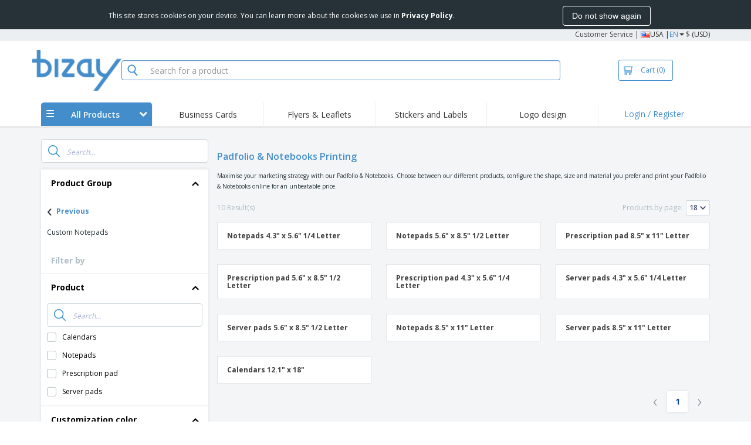

--- FILE ---
content_type: text/html; charset=utf-8
request_url: https://us.bizay.com/en-us/group/custom-padfolio-notebooks-n
body_size: 23712
content:


<!DOCTYPE html>
<html dir="ltr" lang="en" prefix="og: http://ogp.me/ns#" ng-app="app360">
<head>
    <meta charset="utf-8" />

    

    <title>Padfolio &amp; Notebooks Online Printing  | Best Price Guaranteed | BIZAY</title>

    <meta name="viewport" content="width=device-width, initial-scale=1, maximum-scale=2" />
    <meta name="description" content="Print your Padfolio &amp; Notebooks online for an unbeatable price. Create your Padfolio &amp; Notebooks with our online editor or upload your printable file and start promoting you business now!" />
    <meta name="keywords" content="Custom Padfolio &amp; Notebooks" />
    <meta name="csrf-token" content="ags0iagCVzoMnYmFQdfKBYVNuKAHKfc45laSUTB19BPKiPTL6ohQYkDvmCTruWndCCbRGnME5n-KFKIHv-hel0tfaLlG-A6R1hiayVuAfOw1" />
    <meta id="request-method" name="request-method" content="GET">

    

<link rel="preconnect" href="https://cdnazprd.bizay.com/" crossorigin>
<link rel="preconnect" href="https://fonts.gstatic.com" crossorigin />

    <link rel="preconnect" href="//cdn-4.convertexperiments.com" crossorigin />

<link rel="preconnect" href="https://cdn.jsdelivr.net" crossorigin />
<link rel="preconnect" href="https://www.googletagmanager.com" crossorigin />


            <script>
            (function(h,o,u,n,d) {
                h=h[d]=h[d]||{q:[],onReady:function(c){h.q.push(c)}}
                d=o.createElement(u);d.async=1;d.src=n
                n=o.getElementsByTagName(u)[0];n.parentNode.insertBefore(d,n)
            })(window,document,'script','https://www.datadoghq-browser-agent.com/eu1/v6/datadog-logs.js','DD_LOGS');

            window.DD_LOGS.onReady(function() {
                window.DD_LOGS.init({
            clientToken: 'pub06ea231a62df4aa9052367d70e7a8f0a',
            site: 'datadoghq.eu',
            forwardErrorsToLogs: true,
            sessionSampleRate: 100,
            service:'store-web-browser',
            env:'production'
          });
            });
        </script>
        <script>
            window.DD_RUM_BIZAY = {
                flags: new Proxy({
                    beforeUnload: false,
                    unload: false,
                    pageHide: false,
                    stack: []
                }, {
                    set(target, property, value) {
                        const oldValue = target[property];
                        target[property] = value;

                        if (oldValue !== value) {
                            const timestamp = new Date().toISOString();
                            target.stack.push(`${timestamp} - ${property}: ${oldValue} → ${value}`);
                        }

                        return true;
                    }
                })
            };

            (function () {
                let pageHideTimeout;

                window.addEventListener('unload', () => {
                    window.DD_RUM_BIZAY.flags.unload = true;
                });

                window.addEventListener('beforeunload', () => {
                    window.DD_RUM_BIZAY.flags.beforeUnload = true;
                });

                window.addEventListener('pagehide', () => {
                    window.DD_RUM_BIZAY.flags.pageHide = true;
                    pageHideTimeout && clearTimeout(pageHideTimeout);
                    pageHideTimeout = setTimeout(() => {
                        //if this is hit after one second it means the page is not being unloaded
                        window.DD_RUM_BIZAY.flags.pageHide = false;
                    }, 1000);
                });
            })();

            (function (h, o, u, n, d) {
                h = h[d] = h[d] || { q: [], onReady: function (c) { h.q.push(c) } }
                d = o.createElement(u); d.async = 1; d.src = n
                n = o.getElementsByTagName(u)[0]; n.parentNode.insertBefore(d, n)
            })(window, document, 'script', 'https://www.datadoghq-browser-agent.com/eu1/v6/datadog-rum.js', 'DD_RUM');

            window.DD_RUM.onReady(function () {
                window.DD_RUM.init({ 
	clientToken: 'pub06ea231a62df4aa9052367d70e7a8f0a', 
	applicationId: 'a7abe7a8-bd42-4f08-aadb-c58f60a17611', 
	site: 'datadoghq.eu', 
	service: 'webstore', 
	env: 'production', 
	sessionSampleRate: 100, 
	sessionReplaySampleRate: 0, 
	trackUserInteractions: true, 
	trackResources: true, 
	actionNameAttribute: 'label', 
	trackLongTasks: true, 
	defaultPrivacyLevel: 'mask-user-input', 
	allowedTracingUrls: [/^(https|http):\/\/(us|www)\.(bizay|360onlineprint|360imprimir)\./, /^(https|http):\/\/bizay.*\.azurewebsites\..*/], 
	excludedActivityUrls: [/clarity/, /bing/, /convertexperiments/, /onesignal/, /cloudflareinsights/, /tagmanager/, /googlesyndication/, /igodigital/, /facebook/, /googleads/, /analytics\.google/, /pagead/, /cdn-cgi/, /doubleclick\.net/, /web-vitals/, /website-content-middleware/, /trustpilot/], 
	beforeSend: function (event) { 
		if (event.type === 'error') { 
			try { 
				var errorStack = event.error.stack; 
				if (errorStack.indexOf("chrome-extension") > -1) { 
					return false 
				} 
				const regex = /Object Not Found Matching Id:\d+, MethodName:\w+, ParamCount:\d+/;
				if (regex.test(event.error.message)) { 
					return false 
				} 
			} 
			catch (e) { } 
		} 
	} 
});
            });
        </script>


        <link href="/images/favicon/bizay/favicon.ico?version=afe820693ac01791e716005421f3a4af" rel="icon" type="image/x-icon" sizes="" />
        <link href="/images/favicon/bizay/favicon-96x96.png?version=afe820693ac01791e716005421f3a4af" rel="icon" type="image/png" sizes="96x96" />
        <link href="/images/favicon/bizay/favicon-192x192.png?version=afe820693ac01791e716005421f3a4af" rel="icon" type="image/png" sizes="192x192" />
        <link href="/images/favicon/bizay/favicon-512x512.png?version=afe820693ac01791e716005421f3a4af" rel="icon" type="image/png" sizes="512x512" />
        <link href="/images/favicon/bizay/apple-touch-icon.png?version=afe820693ac01791e716005421f3a4af" rel="apple-touch-icon" type="" sizes="180x180" />

    


    

<link fetchpriority="high" rel="preload" as="image" media="screen and (min-width: 768px)" href="/Images/bizay_header.us.png?version=afe820693ac01791e716005421f3a4af" />
<link fetchpriority="high" rel="preload" as="image" media="screen and (max-width: 767px)" href="/Images/bizay_logo_mobile.us.png?version=afe820693ac01791e716005421f3a4af" />
<link rel="preload" as="font" href="/Content/font/font-awesome/4.7.0/fontawesome-webfont.woff2?v=4.7.0" type="font/woff2" crossorigin />


        <link rel="canonical" href="https://us.bizay.com/en-us/group/custom-padfolio-notebooks-n" data-react-helmet="true" />


    <link rel="image_src" href="/Images/OpenGraph/bizay/bizay_1080x1080.png?version=afe820693ac01791e716005421f3a4af" />
    <meta property="og:image" content="/Images/OpenGraph/bizay/bizay_1080x1080.png?version=afe820693ac01791e716005421f3a4af" />
    <meta property="og:image:secure_url" content="/Images/OpenGraph/bizay/bizay_1080x1080.png?version=afe820693ac01791e716005421f3a4af" />

    
    <meta property="fb:app_id" content="994534473897299" />

    

    
<link fetchpriority="high" rel="preload" as="style" href="https://fonts.googleapis.com/css2?family=Open+Sans:wght@300;400;600;700&amp;display=swap" />
<link rel="stylesheet" href="https://fonts.googleapis.com/css2?family=Open+Sans:wght@300;400;600;700&amp;display=swap" media="print" onload="this.media='all'" />
<noscript>
    <link rel="stylesheet" href="https://fonts.googleapis.com/css2?family=Open+Sans:wght@300;400;600;700&amp;display=swap" />
</noscript>

    <link rel="stylesheet" type="text/css" href="/Content/css/bootstrap-3.3.5.min.css?version=afe820693ac01791e716005421f3a4af">


    <link rel="preload" type="text/css" href="/Content/css/template/algolia_search_desktop_results.css?version=afe820693ac01791e716005421f3a4af" as="style" onload="this.onload = null; this.rel = 'stylesheet'">

<link rel="stylesheet" type="text/css" href="/Content/css/template/cookie_bar.css?version=afe820693ac01791e716005421f3a4af">
    <link rel="stylesheet" type="text/css" href="/Content/css/GlobalStylesMin3?version=afe820693ac01791e716005421f3a4af">
    <link rel="stylesheet" type="text/css" href="/Content/css/jquery.qtip.min.css?version=afe820693ac01791e716005421f3a4af">
    <link rel="stylesheet" type="text/css" href="/Content/css/jquery.bxslider.min.css?version=afe820693ac01791e716005421f3a4af">
<link rel="stylesheet" type="text/css" href="/Content/css/Global?version=afe820693ac01791e716005421f3a4af">
<link rel="stylesheet" type="text/css" href="/Content/css/template/header_bizay_desktop.min.css?version=afe820693ac01791e716005421f3a4af">
    <link rel="stylesheet" type="text/css" href="/Content/css/WebClient/a15d3c6b59f284caf9bc.bundle.min.css">

        <!-- Force container to be full width, to be used in landing pages -->
        <style type="text/css">
            .widecontainer {
                width: 100%;
                max-width: 100%;
                padding: 0px 0px;
                background: #ffffff;
            }
        </style>

    <style>
        @media only screen and (min-height: 1800px) {
            .main-height {
                height: 100vh;
            }
        }
    </style>

    <link rel="stylesheet" type="text/css" href="/Content/css/ModalTabletNotificationRotation?version=afe820693ac01791e716005421f3a4af">

<link rel="stylesheet" type="text/css" href="/Content/css/WebClient/1bd5526eec8f053eb68e.bundle.min.css">

    
    <link rel="stylesheet" type="text/css" href="/Content/css/WebClient/1bd5526eec8f053eb68e.bundle.min.css">
<link rel="stylesheet" type="text/css" href="/Content/css/WebClient/a91996a1447c7a6607c2.bundle.min.css">
<link rel="stylesheet" type="text/css" href="/Content/css/WebClient/539bf324478adc34cd1b.bundle.min.css">

    

<script>
    window.imageConfigs = {"extensions":["png"]};
    window.imageConfigs.transform = function (basePath, relativePath) {
        if (!window.imageConfigs || !window.imageConfigs.transformationPathPrefix) {
            return basePath.replace(/\/+$/, '') + '/' + relativePath.replace(/^\/+/, '');
        }

        if (window.imageConfigs.extensions) {
            var filename = relativePath.split('/').pop();
            var idx = filename.lastIndexOf('.');

            var ext = idx <= 0 || idx === filename.length - 1 ? undefined : filename.slice(idx + 1);

            if (!ext || window.imageConfigs.extensions.indexOf(ext) === -1) {
                return basePath.replace(/\/+$/, '') + '/' + relativePath.replace(/^\/+/, '');
            }
        }

        return basePath.replace(/\/+$/, '') + window.imageConfigs.transformationPathPrefix + '/' + relativePath.replace(/^\/+/, '');
    };

    window.culture = 'en-US';
    window.currencyConfigs = {"currencyCulture":"en-US","currencySymbol":"$","currencyPositivePattern":0,"minimumFractionDigits":2,"maximumFractionDigits":2};
</script>

<script src="/Scripts/AntiCrossSiteRequestForgery?version=afe820693ac01791e716005421f3a4af"></script>
<script src="/Scripts/Optimized/customToLocaleString?version=afe820693ac01791e716005421f3a4af"></script>

<script>
    window.getAnalyticsClientId = function () {
        let analyticsClientId = undefined;
        document.cookie.split(';').forEach(function (el) {
            var c = el.split('=');
            if (el.trim().startsWith('_ga=') && c.length == 2) {
                analyticsClientId = c[1].substring(6);
            }
        });

        return analyticsClientId;
    }

    window.getSessionId = function () {
        let sessionId = undefined;
        document.cookie.split(';').forEach(function (el) {
            var c = el.split('=');
            if (el.trim().startsWith('_ga_') && c.length == 2) {
                if (c[1].startsWith('GS2.1')) {
                    sessionId = c[1].split('.')[2].split('$')[0];
                    if (sessionId != undefined && sessionId.length > 0 && sessionId.charAt(0) === 's') {
                        sessionId = sessionId.slice(1);
                    }
                }
                else if (c[1].startsWith('GS1.1')) {
                    sessionId = c[1].split('.')[2];
                }
            }
        });

        return sessionId;
    }
</script>

    <script>
        window.dataLayer = window.dataLayer || [];

        var clientInfo = null;

        if (clientInfo) {
            var cInfo = {
                'ci_id': clientInfo.Data.Id,
                'ci_cluster': clientInfo.Cluster,
                'ci_log': clientInfo.Data.LastLoginDate,
                'ci_type': clientInfo.Data.Type,
                'ci_cat': clientInfo.Data.Category,
                'ci_reg': clientInfo.Data.RegisterDate,
                'ci_email': clientInfo.Data.EmailMD5,
            };

            if (clientInfo.Data.Email != null) {
                cInfo['ci_email_unhashed'] = clientInfo.Data.Email;
            }

            window.dataLayer.push({ 'c_info': cInfo });
        }

        var dyn = null;

        if (dyn) {

            var vw = Math.max(document.documentElement.clientWidth || 0, window.innerWidth || 0);

            if (vw <= 991) {

                for (var i = 0; i < dyn['360_dyn'].ProductValue.length; i++) {
                    var mobileProductValue = dyn['360_dyn'].ProductValueMobile[i];

                    if (mobileProductValue) {
                        dyn['360_dyn'].ProductValue[i] = mobileProductValue;
                    }
                }
            }

            delete dyn['360_dyn'].ProductValueMobile;

            window.dataLayer.push(dyn);
        }

        var voucherInfoDatalayer = null;

        if (voucherInfoDatalayer) {
            var voucherDyn = { 'coupon': voucherInfoDatalayer.Coupon };
            if (voucherInfoDatalayer.VoucherErrorType) {
                voucherDyn.voucher_error_type = voucherInfoDatalayer.VoucherErrorType;
            }

            window.dataLayer.push({'360_dyn':voucherDyn, 'event':voucherInfoDatalayer.Event });
        }
    </script>
    <script type="text/javascript">
        var _conv_page_type;
        var _conv_product_sku;
        var _conv_customer_id;
        var _conv_custom_v1;

        if (dyn) {
            _conv_page_type = dyn['360_dyn'].PageType;
            _conv_product_sku = dyn['360_dyn'].ProdID;
        }

        if (clientInfo) {
            _conv_customer_id = "US" + clientInfo.Data.Id;
            _conv_custom_v1 = clientInfo.Cluster;
        }
    </script>
            <script type="text/javascript" src="//cdn-4.convertexperiments.com/js/10041657-10041911.js"></script>
        <script>
        (function(w,d,s,l,i){w[l]=w[l]||[];w[l].push({'gtm.start':
        new Date().getTime(),event:'gtm.js'});var f=d.getElementsByTagName(s)[0],
        j=d.createElement(s),dl=l!='dataLayer'?'&l='+l:'';j.async=true;j.src=
                'https://www.googletagmanager.com/gtm.js?id=' + i + dl; f.parentNode.insertBefore(j, f);
            })(window, document, 'script', 'dataLayer', 'GTM-58SX3M4');
        </script>


<script type="text/javascript">
    window.addEventListener('load', (event) => {
        const urlSearchParams = new URLSearchParams(window.location.search);
        const pageFragment = urlSearchParams.get("pfrag");
        if (pageFragment) {
            window.location.hash = pageFragment;
        }
    })
</script>


    
</head>
<body>
    <script src="/Scripts/Shared/Utils/set-empty-links.js?version=afe820693ac01791e716005421f3a4af"></script>

    
    
    
    <div id="cookieBarContainer">
        <div class="termsAndConditionForm no-padding-sides">

            <div class="col-xs-12 col-sm-8 col-md-10 text hidden-sm cookieBarTextContainer">
                <span>This site stores cookies on your device. You can learn more about the cookies we use in <a href="/en-us/home/privacypolicy#2_2"><b>Privacy Policy</b></a>.</span>
            </div>
            <div class="col-xs-12 col-sm-8 col-md-10 text visible-sm cookieBarTextContainer">
                <span>This site stores cookies on your device.<br />You can learn more about the cookies we use in <a href="/en-us/home/privacypolicy#2_2"><b>Privacy Policy</b></a>.</span>
            </div>
            <div class="col-xs-12 col-sm-4 col-md-2 buttonContainer no-padding-sides">
                <button id="cookieBarAcceptBtn" type="button" class="btn btn-normal">Do not show again</button>
            </div>
        </div>
    </div>


    
<div id="stale-session-banner" class="stale-session-banner" hidden>
    <div id="stale-session-signed-in-message" class="stale-session-message">
        <span class="stale-session-text">
            <i class="icon-warning-sign"></i>
            You signed in with another tab or window. Please <a href="">Reload</a> to refresh your session. Your most recent changes may be lost.
        </span>
        <button class="stale-session-text-close">×</button>
    </div>
    <div id="stale-session-signed-out-message" class="stale-session-message">
        <span class="stale-session-text">
            <i class="icon-warning-sign"></i>
            You signed out with another tab or window. Please <a href="">Reload</a> to refresh your session. Your most recent changes may be lost.
        </span>
        <button class="stale-session-text-close">×</button>
    </div>
    <div id="stale-session-invalid-message" class="stale-session-message">
        <span class="stale-session-text">
            <i class="icon-warning-sign"></i>
            Your session has expired. Please try again.
        </span>
        <button class="stale-session-text-close">×</button>
    </div>
</div>

    <div id="desktop-loading-pane" style="position: fixed; width: 100%; height: 100%; background-color: rgba(0, 0, 0, 0.5); z-index: 1000; cursor: progress;" class="hidden">
</div>

    <div id="wrap">
        <div id="waitingPrimer" style="display:none">
            <div id="floater"></div>
            <div id="loading-shield-content">
                <div class="loading-text"></div>
                <div class="loading-text"></div>
                <div><i class="icon-spinner icon-spin"></i></div>
            </div>
        </div>
        <div id="sticky-bar-promo-container"></div>



<link rel="stylesheet" type="text/css" href="/Content/css/WebClient/30ea8ba4a92f3073c0a4.bundle.min.css">

<div class="hidden-xs">
    <div class="header_desktop">
        <div class="header-links">
            <div class="container">
                <div class="rightLinks">
                    
                    <a class="show-upselling-modal" href="/en-us/Home/CustomerSupport">Customer Service</a>
                    |
                    
<div id="languageSwitcher" class="dropdown">
    <img loading="lazy" src="/Images/flags/us.png?version=afe820693ac01791e716005421f3a4af" alt="culture" />
    <span> USA |</span>
    <span class="dropdown-toggle btn-mini">EN</span>
    <b class='caret' data-toggle='dropdown' id='dropdown-icon'></b>
</div>
                    <span>$ (USD)</span>
                </div>
            </div>
        </div>

        <div id="redirect-ribbon"></div>

        <div class="container">
            <div class="row header-search">
                <div id="logo360" class="header-col logo360">
                    <a href="/en-us" class="show-upselling-modal">
                        <div class="logo360-div lazy-background-image mobile-hidden" style="background-image:url('/Images/bizay_header.us.png?version=afe820693ac01791e716005421f3a4af')"></div>
                    </a>
                </div>
                <div id="search-bar" class="header-col searchBar">
                    
<div class="verticalCenterContent">

<div class="bar">
    <div class="input-group">
        <img loading="lazy" id="search-icon" src="/Images/ContextPages/searchIcon.png?version=afe820693ac01791e716005421f3a4af" width="18" height="20" />
        <input type="search" class="form-control aa-search-input" id="360-search-input" onblur="SearchNoClick()" onfocus="CallAlgoliaAutocomplete()" oninput="SetQuerySearchValue(this)" placeholder="Search for a product">
        <img loading="lazy" id="search-clear" src="/Images/ContextPages/closeIcon.png?version=afe820693ac01791e716005421f3a4af" class="close-icon hidden" onclick="ClearSearch()" width="13" height="13" />
    </div>
</div></div>

<script defer src="[data-uri]"></script>
                </div>

                <div class="header-col cart">



<div class="cartBtn verticalCenterContent">
    <a id="carBtnHeader" href="/en-us/Cart?ref=header" single-click class="newbtn360 hollow blue show-upselling-modal">
        <img loading="lazy" src="/Images/Cart_icon.jpg?version=afe820693ac01791e716005421f3a4af" alt="Cart_icon" />
        <span id="cartAndNumber">
            Cart
            <span id="cartNumber">(0)</span>
        </span>
    </a>
</div>


                </div>

                <div class="row no-margin-sides">
                    <div class="col-xs-12 header-nav">
                        
<script>
    lazyMenu = true;
</script>
<div id="desktop-menu" class="col-table-2-12 nav-hover-blue nav-chevron-loader">
    <a class="col-table-vertical" href="#" onclick="return false">
        <div class="item-float-full-height">
            <span class="helper-height"></span>
            <img loading="lazy" src="/Images/Mobile/mobile-nav-menu.svg?version=afe820693ac01791e716005421f3a4af" />
        </div>
        <div class="item-float-full-height">
            <span class="helper-height"></span>
            <div class="ellip ellip-2">
                <span>All Products</span>
            </div>
        </div>
        <div class="item-float-full-height nav-chevron-loader">
            <span class="helper-height">
            </span>
            <i id="menu-chevron" class="nav-chevron icon-chevron-down" style="margin-left:5px;"></i>
            <i id="menu-chevron-loader" class="nav-chevron icon-spinner icon-spin" style="margin-left:5px;"></i>
        </div>
    </a>
    <div id="desktop-menu-products" class="navbar-submenu" style="display:none"></div>
</div>



        <div class="col-table-2-12" style="display:flex !important">
                <a id="headeritem-0" class="col-table-vertical show-upselling-modal center-block" title="Business Cards" style="align-self:center; display:block;" href="/en-us/group/marketing-cards-n" data-eventregion="MENU" data-eventsection="MAIN_1" data-eventitem="PRODGRP_NA_MARKETING_CARDS" onclick="pushSelectItemEvent(event, '0')">
                    <p class="ellip ellip-2">Business Cards</p>
                </a>
        </div>
        <div class="col-table-2-12" style="display:flex !important">
                <a id="headeritem-1" class="col-table-vertical show-upselling-modal center-block" title="Flyers &amp; Leaflets" style="align-self:center; display:block;" href="/en-us/group/custom-flyers-leaflets-n" data-eventregion="MENU" data-eventsection="MAIN_2" data-eventitem="PRODGRP_NA_FLYERS_LEAFLETS" onclick="pushSelectItemEvent(event, '1')">
                    <p class="ellip ellip-2">Flyers &amp; Leaflets</p>
                </a>
        </div>
        <div class="col-table-2-12" style="display:flex !important">
                <a id="headeritem-2" class="col-table-vertical show-upselling-modal center-block" title="Stickers and Labels" style="align-self:center; display:block;" href="/en-us/group/stickers-and-labels-n" data-eventregion="MENU" data-eventsection="MAIN_3" data-eventitem="PRODGRP_NA_STICKERS_AND_LABELS" onclick="pushSelectItemEvent(event, '2')">
                    <p class="ellip ellip-2">Stickers and Labels</p>
                </a>
        </div>
        <div class="col-table-2-12" style="display:flex !important">
                <a id="headeritem-3" class="col-table-vertical show-upselling-modal center-block" title="Logo design" style="align-self:center; display:block;" href="/logo-maker" data-eventregion="MENU" data-eventsection="MAIN_4" data-eventitem="SERVICE_LOGO_REQUEST" onclick="pushSelectItemEvent(event, '3')">
                    <p class="ellip ellip-2">Logo design</p>
                </a>
        </div>


<div class="col-table-2-12 nav-blue">
        <a class="col-table-vertical show-upselling-modal" href="/en-us/Account/Login" id="login-register" title="Client Area" data-eventregion="MENU" data-eventsection="ACCOUNT" data-eventitem="LOGIN">
            Login / Register
        </a>
</div>


                    </div>
                </div>
            </div>
        </div>
    </div>
    <div class="separator-line"></div>
</div>
<div id="mobileHeader" class="container no-gutter hidden-sm hidden-md hidden-lg">

<div class="row no-gutter" id="logo">
    <div>
        <div class="mobile-menu-container">
            <a id="toggleMobileMenu-v2" class="mobile-header-div" data-toggle="collapse" href="#mobile_nav_accordion">
                <img loading="lazy" src="/Images/Mobile/mobile-menu-header.png?version=afe820693ac01791e716005421f3a4af" alt="mobile menu" />
            </a>
                <a id="showSearchBar"
                   class="mobile-header-div collapsed"
                   data-toggle="collapse"
                   href="#mobile_searchBar">
                    <i class="icon-search"></i>
                </a>
        </div>
        <a class="mobile-logo-container" href="/">
            <img loading="lazy" class="logomobile desktop-hidden"
                 src="/Images/bizay_logo_mobile.us.png?version=afe820693ac01791e716005421f3a4af"
                 onerror="this.onerror=null;this.src='/Images/bizay_logo_mobile.global.png?version=afe820693ac01791e716005421f3a4af';"
                 alt="bizay_logo_mobile" />
        </a>
        <div class="mobile-menu-container right cart">

<a class="mobile-header-div" href="/en-us/Cart?ref=header">
    <img loading="lazy" src="/Images/Mobile/mobile-cart-header.png?version=afe820693ac01791e716005421f3a4af" alt="cart-header" />
    <div class="mobile-cart-num-fix">0</div>
</a>

        </div>
    </div>
    <div id="mobile-nav-container-v2"></div>
    <div id="mobile_searchBar"
         class="col-xs-12 collapse "
         data-toggle="collapse">
        <div class="separator-line-mobile grey"></div>


<div class="bar">
    <div class="input-group">
        <img loading="lazy" id="mobile-search-icon" src="/Images/ContextPages/searchIcon.png?version=afe820693ac01791e716005421f3a4af" width="18" height="20" />
        <input type="search" class="form-control aa-search-input" id="360-search-input-mobile" onblur="SearchNoClick()" onfocus="CallAlgoliaAutocomplete()" oninput="SetQuerySearchValue(this)" placeholder="Search for a product">
        <img loading="lazy" id="search-clear" src="/Images/ContextPages/closeIcon.png?version=afe820693ac01791e716005421f3a4af" class="mobile-close-icon hidden" onclick="ClearSearch()" width="13" height="13" />
    </div>
</div>
    </div>
</div>
<div class="separator-line-mobile"></div></div>
<script defer src="[data-uri]"></script>

        <div id="overlay-background" class="hidden"></div>

        <div id="campaign-ribbon"></div>

        <div id="main" class="main-height">

            <div id=context-pages-container></div>

            <div class="hidden-sm hidden-md hidden-lg" id="redirect-ribbonMobile"></div>

            
<div id="isMobileVisible" class="visible-xs hidden-sm hidden-md hidden-lg"></div>
<div id="mobileLoading" class="hidden-sm hidden-md hidden-lg" style="display:none;">
    <div id="mobileLoadingContent">
        <i class="icon-spinner icon-spin"></i>
    </div>
    <div id="mobileLoadingBackdrop"></div>
</div>

            

            <div>
                
            </div>

            <div class="hidden">
            </div>

                <div class="widecontainer">
                    

<div id="context-pages"></div>
    <div id="product-reviews-container"></div>







                </div>
            <div class="col-md-12 hidden-xs" id="push"></div>

<form action="/en-us/Account/LogOff" id="logoutForm" method="post"><input name="__RequestVerificationToken" type="hidden" value="PLQPpzb26j4yikdA0AD87NvJ_SVbEOD8a47FfEwAboEL7ILCsZzqYm6mUPX45ogjrCpfPGoN43wwaAx6JzR-HJ9fMnYyXi2tvt8XxoB0BdM1" /></form>        </div>

        <div class="hidden-sm hidden-md hidden-lg">
                <div class="container">
                    

<link rel="stylesheet" type="text/css" href="/Content/css/LanguageSwitcherMobile/Footer/footer.bundle.min.css?version=afe820693ac01791e716005421f3a4af">



    <div class="mobile-footer-language-switcher">

        <hr />

        <div class="mobile-bottom-spacing"></div>

        <div class="col-xs-12 language-select-container">
            <!-- Footer logo -->
            <div id="footerLogo" class="col-xs-6">
                <img loading="lazy"
                     src="/Images/bizay_logo_footer.us.png?version=afe820693ac01791e716005421f3a4af"
                     onerror="this.onerror=null;this.src='/Images/bizay_logo_footer.global.png?version=afe820693ac01791e716005421f3a4af';"
                     alt="bizay_logo_footer" />
            </div>

            <!-- Language selection button -->
            <div class="col-xs-6 language-select-button">
                
<button type="button" id="ChooseCultureButton" class="btn btn-choose-culture-mobile" data-toggle="modal">
    <div class="flag">
        <img loading="lazy" src="/Images/flags/us.png?version=afe820693ac01791e716005421f3a4af" alt="culture" />
    </div>
    <div class="span-text">
        USA | <span class="btn-mini">EN</span> <span class="currency"> ($ USD ) </span>
    </div>
    <div class="span-arrow">
        &rsaquo;
    </div>
</button>
<div class="modal-mobile-language-switcher modal fade bottom" id="cultureChooserMobile" tabindex="-1" role="dialog"></div>
            </div>
        </div>
    </div>


<div class="col-xs-12" style="text-align:center;padding: 30px 0 20px 0;">
</div>
    <div>
        <hr>
        <div class="mobile-copyright">
            Copyright &copy; 2026 - BIZAY. All rights reserved.
        </div>
    </div>

<script defer src="[data-uri]"></script>
                </div>
        </div>
    </div>

            <div class="hidden-xs" id="footer">
                
<div class="container">
    <div class="row">
        <div class="col-xs-3">
            <div class="footer-title">HOW IT WORKS</div>
                <div><a href="/en-us/Home/HowItWorks#upload" class="show-upselling-modal"><i class="icon-circle footer-icon"></i> Submit your design</a></div>
                <div><a href="/en-us/Home/HowItWorks#gallery" class="show-upselling-modal"><i class="icon-circle footer-icon"></i> Use our templates</a></div>
        </div>
        <div class="col-xs-3">
            <div class="footer-title">ABOUT US</div>
                <div><a href="/en-us/Home/About" class="show-upselling-modal"><i class="icon-circle footer-icon"></i> About Us</a></div>
        </div>
        <div class="col-xs-3">
            <div class="footer-title">Customer Care</div>
                <div><a href="/en-us/Home/CustomerSupport" class="show-upselling-modal"><i class="icon-circle footer-icon"></i> Customer Service</a></div>
                <div><a href="/en-us/client" class="show-upselling-modal"><i class="icon-circle footer-icon"></i> My account</a></div>
                <div><a href="/en-us/Order/listclientorders" class="show-upselling-modal"><i class="icon-circle footer-icon"></i> Manage orders</a></div>
        </div>
        <div class="col-xs-3">
            <div class="footer-title">LEGAL NOTICES</div>
                <div><a href="/en-us/Home/TermsAndConditions" class="show-upselling-modal"><i class="icon-circle footer-icon"></i> Terms and Conditions</a></div>
                <div><a href="/en-us/Home/PrivacyPolicy" class="show-upselling-modal"><i class="icon-circle footer-icon"></i> Privacy Policy</a></div>
                <div><a href="/en-us/Home/TermsAndConditions#4_2" class="show-upselling-modal"><i class="icon-circle footer-icon"></i> Refund and Return Policy</a></div>
        </div>
    </div>

    <div class="clear15"></div>

    <div class="row">
        <div class="col-xs-3">
            <figure class="footer-branding" style="margin: 5px; text-align: left;">
                <img width="168" height="70"
				     loading="lazy" 
                     src="/Images/bizay_logo_footer.us.png?version=afe820693ac01791e716005421f3a4af"
                     onerror="this.onerror=null;this.src='/Images/bizay_logo_footer.global.png?version=afe820693ac01791e716005421f3a4af';"
                     alt="bizay_logo_footer" />
                <figcaption>
                    <div class="footer-copyright">Copyright &copy; 2026 - BIZAY. <br/> All rights reserved.</div>
                </figcaption>
            </figure>
        </div>
        <div class="col-xs-3">
            <div class="row">
                <div class="col-sm-12 col-md-6 col-lg-6 payment-icons">
                    


<div class="footer-sub-title text-center">Payment</div>
<div class="text-center">
    <span class="lazy-background-image" style="background-image:url(&#39;https://cdnazprd.bizay.com/cdn-cgi/image/format=webp,quality=80/images/footer/footer-sprite_us.png?v=639054749397820987&#39;);background-repeat:no-repeat;display:inline-block; width:100px;height:98px;background-position:0px 0px;"></span>
</div>
                </div>
                <div class="col-sm-12 col-md-6 col-lg-6 transportation-icons">
                    


<div class="footer-sub-title text-center">Transportation</div>
<div class="text-center">
    <span class="lazy-background-image" style="background-image:url(&#39;https://cdnazprd.bizay.com/cdn-cgi/image/format=webp,quality=80/images/footer/footer-sprite_us.png?v=639054749397820987&#39;);background-repeat:no-repeat;display:inline-block; width:100px;height:74px;background-position:0px -242px;"></span>
</div>
                </div>
            </div>
        </div>
        <div class="col-xs-3">
            <div class="row">
                <div class="col-sm-12 col-md-6 col-lg-6 social-networks-icons">
                    


<div class="footer-sub-title text-center">Follow Us</div>
<div class="text-center">
        <a href="https://www.facebook.com/BizayUSA" target="_blank"><span style="background-image:url(&#39;https://cdnazprd.bizay.com/cdn-cgi/image/format=webp,quality=80/images/footer/footer-sprite_us.png?v=639054749397820987&#39;);height:32px;width:32px;background-repeat:no-repeat;display:inline-block; background-position:0px -147px;" class="footer-social lazy-background-image" /></a>
</div>
<div class="text-center">
        <a href="https://www.instagram.com/bizay_usa" target="_blank"><span style="background-image:url(&#39;https://cdnazprd.bizay.com/cdn-cgi/image/format=webp,quality=80/images/footer/footer-sprite_us.png?v=639054749397820987&#39;);height:32px;width:32px;background-repeat:no-repeat;display:inline-block;;background-position:-44px -189px;" class="footer-social lazy-background-image" /></a>
</div>
                </div>
                <div class="col-sm-12 col-md-6 col-lg-6 security-icons">



<div class="footer-sub-title text-center">Security</div>
<div class="text-center">
    <span class="lazy-background-image" style="background-image:url(&#39;https://cdnazprd.bizay.com/cdn-cgi/image/format=webp,quality=80/images/footer/footer-sprite_us.png?v=639054749397820987&#39;);background-repeat:no-repeat;display:inline-block; width:100px;height:32px;background-position:0px -320px;"></span>
</div>                </div>
            </div>
        </div>
        <div class="col-xs-3">
            <div class="footer-sub-title">Sign up and receive news and special offers</div>

            <div class="row no-gutter newsletter-container">
                <span class="col-sm-2 col-md-1 col-lg-1"><i class="icon-envelope-alt icon-large" style="float:left;color: #4D4545;margin-right: 4px; margin-top:4px"></i></span>

                <form id="formNewsletter" class="form-horizontal col-sm-10 col-md-11 col-lg-11" style="float:left;color:black">
                    <div class="control-group" style="margin-bottom:5px">
                        <div class="controls" style="margin-left:0px;">
                            <div class="input-prepend input-append">
                                <input class="col-xs-9" id="inputIcon" name="email" type="email" style="max-width: 126px;" />
                                <button class="btn btn-default"
                                        onclick="trySubscribeNewsletter(this,'/en-us/Home/SubscribeNewsletter','You have been sent a confirmation email','The email given is not valid.','Could not subscribe. Please try later. Thank you.',false)"
                                        type="button" style="height: 24px;margin-left: -1px;">
                                    <i class="icon-caret-right" style="color:#4295CB; vertical-align:super;"></i>
                                </button>
                            </div>
                        </div>
                    </div>
                </form>
                <div id="formNewsletterResult" style="display:none"></div>
            </div>
        </div>
    </div>
    <div id="GDPRModal" class="GDPRModal modal fade" tabindex="-1" role="dialog">
        <div class="modal-dialog">
            <div class="modal-content">
                <div class="modal-body">
                    <div class="row">
                        <button type="button" class="close" data-dismiss="modal" aria-hidden="true">×</button>
                    </div>
                    <div class="row">
                        <div class="col-xs-12">
                            <div class="checkbox">
                                <input type="checkbox" class="form-check-input" id="GDPRAccepted" checked="checked" onclick="AcceptGDPRBtn()">
                                <span>
                                    <span>By subscribing to the newsletter I declare that I accept the </span><a href="/en-us/Home/TermsAndConditions" target="_blank">Terms and Conditions</a><span>, </span><a href="/en-us/Home/PrivacyPolicy" target="_blank">Privacy Policy</a><span>&#160;and</span><a href="/en-us/Home/PrivacyPolicy#2_2" target="_blank">Cookies Policy</a><span>.</span>
                                </span>
                            </div>
                        </div>
                    </div>
                    <div class="row error" id="GDPRError" style="display:none">
                    </div>
                </div>
                <div class="modal-footer">
                    <div class="row" style="text-align:center;">
                        <div class="col-xs-4 col-xs-offset-4">
                            <div id="GDPRAcceptBtn" type="button" class="newbtn360 green btn btn-block" aria-hidden="true"
                                 onclick="IsGDPRAccepted(this, '/en-us/Home/SubscribeNewsletter', 'You have been sent a confirmation email', 'The email given is not valid.', 'Could not subscribe. Please try later. Thank you.', 'To subscribe to our newsletter, please accept our Terms and Conditions, Privacy Policy and Cookie Policy.')">
                                Continue
                            </div>
                        </div>
                    </div>
                </div>
            </div>
        </div>
    </div>
</div>
            </div>

    <script src="/Scripts/jquery-1.11.3-min.js?version=afe820693ac01791e716005421f3a4af"></script>
    <script src="/Bundle/Scripts/Jquery?version=afe820693ac01791e716005421f3a4af"></script>
    <script src="/Scripts/jquery.qtip.min.js?version=afe820693ac01791e716005421f3a4af"></script>
    <script src="/Scripts/jquery.bxslider.min.js?version=afe820693ac01791e716005421f3a4af"></script>
    <script src="/Scripts/jquery.initialize.min.js?version=afe820693ac01791e716005421f3a4af"></script>
    <script src="/Scripts/js.cookie.min.js?version=afe820693ac01791e716005421f3a4af"></script>
    <script src="/Scripts/Algolia/algoliasearch.min.js?version=afe820693ac01791e716005421f3a4af"></script>
    <script src="/Scripts/Algolia/autocomplete.min.js?version=afe820693ac01791e716005421f3a4af"></script>
    <script src="/Scripts/bootstrap.min.js?version=afe820693ac01791e716005421f3a4af"></script>
    <script src="/Scripts/360Imprimir/customToLocaleString.js?version=afe820693ac01791e716005421f3a4af"></script>
<script src="/Scripts/angular-min.js?version=afe820693ac01791e716005421f3a4af"></script><script src="/Scripts/Layoutv2Angular?version=afe820693ac01791e716005421f3a4af"></script>    <script src="/Scripts/Layoutv2?version=afe820693ac01791e716005421f3a4af"></script>

    

<script defer src="[data-uri]"></script>

<script src="/Scripts/Global?version=afe820693ac01791e716005421f3a4af"></script>

    <script type="text/javascript" src="/Scripts/WebClient/6fc6e14f89e32cccf1d7.bundle.min.js"></script>
<script type="text/javascript" src="/Scripts/WebClient/0b52d223996b1c070172.bundle.min.js"></script>
<script type="text/javascript" src="/Scripts/WebClient/a15d3c6b59f284caf9bc.bundle.min.js"></script>

<script type="text/javascript" src="/Scripts/WebClient/1bd5526eec8f053eb68e.bundle.min.js"></script><script type="text/javascript">ws360ContextPages.setup({"container":"context-pages-container","resources":{"en-US":{"ApplyFilters":"Apply Filters","AsFrom":"from","ClearAll":"clear all","ClearSearch":"clear search","FilterBy":"Filter by","Filters":"Filters","For":"for","Home":"Homepage","LoadingPage":"We are loading the page","LoginToViewPrice":"Login to see prices","MobileBtnCTA":"View product","NoResults":"Currently have no results for {searchQuery} Check that you spelled it correctly or look for another term.","Page":"Page","Premium":"Premium","Previous":"Previous","ProductGroup":"Product Group","ProductsByPage":"Products by page:","Promo":"Promo","Promotion":"Promotion","RangeTo":"to","Results":"Result(s)","Return":"Return","ReturnTo":"Back to","SearchNoResults":"No results","SearchPlaceholder":"Search...","SearchTooltip":"Submit search query.","SearchTooltipCleanText":"Clear search query.","Select":"Select","ShowLess":"- Show less","ShowMore":"+ Show more","Standard":"Economic","Unit":"unit","UnitAbbr":"u.","Units":"units","WithoutVat":"(ex Taxes)","WithVat":"(incl Taxes)"}},"model":{"noResultsImageUrl":"/Images/ContextPages/noresultsimage.png?version=afe820693ac01791e716005421f3a4af","filterImageUrl":"/Images/ContextPages/filterImage.png?version=afe820693ac01791e716005421f3a4af","loadingImageUrl":"/Images/ContextPages/loading.svg?version=afe820693ac01791e716005421f3a4af","algoliaConfigs":{"appId":"IUMSNF9QBC","apiKey":"bef2a8456e0cffdff0f0b6abcb6f3c2d","indexManagementId":9,"indexName":"BI_Index_Schema_V3_US","isAlgoliaAnalyticsActive":true,"algoliaAnalyticsKey":"c381d7a3fd092c457a271f3870f4b2ec"},"vatValue":0.00,"firstOrderDiscount":{"discount":5.00000,"discountWithVAT":5.0000000,"minimumValueToApply":12.50,"minimumValueToApplyWithVAT":12.5000,"taxRate":0.00},"isFirstOrder":true,"isHeaderSearch":true,"pushCdnBaseAddress":"https://cdnazprd.bizay.com/","pullCdnBaseAddress":"","isAllProductsPage":false,"colorSwatchStyles":[],"hitSimpleFields":[{"key":"PromotionalStatusTag","value":"pricing.isPromo"},{"key":"Image","value":"image_en-us"},{"key":"ProductName","value":"synthetic_name_en-us"},{"key":"ColorSwatches","value":"all_colors_concat_en-us"},{"key":"BasePrice","value":"pricing.price"},{"key":"PromoPrice","value":"pricing.promo_price"},{"key":"Quantity","value":"pricing.qty"},{"key":"Sku","value":"pricing.sku"},{"key":"DefaultSku","value":"pricing.sku_default"},{"key":"PrivateProduct","value":"private"}],"hitComposeFields":[{"fieldTitle":"label_product_filter_list_en-us","fieldValue":"std_product_filter_list_en-us","viewOrder":0},{"fieldTitle":"label_size_en-us","fieldValue":"std_subproduct_en-us","viewOrder":1},{"fieldTitle":"label_substracttype_en-us","fieldValue":"std_paper_en-us","viewOrder":2},{"fieldTitle":"label_printing_en-us","fieldValue":"std_ink_en-us","viewOrder":3},{"fieldTitle":"label_finisher_en-us","fieldValue":"std_finish_en-us","viewOrder":4},{"fieldTitle":"label_extra_en-us","fieldValue":"std_extra_en-us","viewOrder":5}],"facets":[{"title":"Product Type","facetType":"List","isSearchBoxVisible":true,"isVisibleOnDesktop":true,"isVisibleOnMobile":true,"isCollapsed":false,"viewOrder":0,"attribute":"product_type_en-us","visibleThreshold":50,"sortType":1},{"title":"Category","facetType":"Hierarchical","isSearchBoxVisible":false,"isVisibleOnDesktop":true,"isVisibleOnMobile":true,"isCollapsed":false,"viewOrder":1,"attribute":"categories_en-us.lvl0;categories_en-us.lvl1;categories_en-us.lvl2","visibleThreshold":1,"sortType":1},{"title":"Product","facetType":"List","isSearchBoxVisible":true,"isVisibleOnDesktop":true,"isVisibleOnMobile":true,"isCollapsed":false,"viewOrder":2,"attribute":"product_name_en-us","visibleThreshold":1,"sortType":1},{"title":"Material","facetType":"Hierarchical","isSearchBoxVisible":false,"isVisibleOnDesktop":true,"isVisibleOnMobile":true,"isCollapsed":false,"viewOrder":3,"attribute":"material_en-us.lvl0;material_en-us.lvl1","visibleThreshold":50,"sortType":1},{"title":"Substract","facetType":"List","isSearchBoxVisible":true,"isVisibleOnDesktop":true,"isVisibleOnMobile":true,"isCollapsed":false,"viewOrder":4,"attribute":"substract_en-us","visibleThreshold":50,"sortType":1},{"title":"Product Color","facetType":"Color","isSearchBoxVisible":false,"isVisibleOnDesktop":true,"isVisibleOnMobile":true,"isCollapsed":false,"viewOrder":5,"attribute":"color_concat_en-us","visibleThreshold":1,"sortType":1},{"title":"Shape","facetType":"List","isSearchBoxVisible":false,"isVisibleOnDesktop":true,"isVisibleOnMobile":true,"isCollapsed":false,"viewOrder":6,"attribute":"shape_en-us","visibleThreshold":50,"sortType":1},{"title":"Fold Type","facetType":"List","isSearchBoxVisible":false,"isVisibleOnDesktop":true,"isVisibleOnMobile":true,"isCollapsed":false,"viewOrder":7,"attribute":"folding_en-us","visibleThreshold":50,"sortType":1},{"title":"Lamination","facetType":"List","isSearchBoxVisible":false,"isVisibleOnDesktop":true,"isVisibleOnMobile":true,"isCollapsed":false,"viewOrder":8,"attribute":"lamination_en-us","visibleThreshold":50,"sortType":1},{"title":"Coating","facetType":"List","isSearchBoxVisible":false,"isVisibleOnDesktop":true,"isVisibleOnMobile":true,"isCollapsed":false,"viewOrder":9,"attribute":"coating_en-us","visibleThreshold":50,"sortType":1},{"title":"Customization color","facetType":"List","isSearchBoxVisible":false,"isVisibleOnDesktop":true,"isVisibleOnMobile":true,"isCollapsed":false,"viewOrder":10,"attribute":"print_color_concat_en-us","visibleThreshold":1,"sortType":1},{"title":"Brand","facetType":"Hierarchical","isSearchBoxVisible":false,"isVisibleOnDesktop":true,"isVisibleOnMobile":true,"isCollapsed":false,"viewOrder":12,"attribute":"case_brands_en-us.lvl0;case_brands_en-us.lvl1;case_brands_en-us.lvl2","visibleThreshold":75,"sortType":1},{"title":"Print","facetType":"List","isSearchBoxVisible":false,"isVisibleOnDesktop":true,"isVisibleOnMobile":true,"isCollapsed":false,"viewOrder":13,"attribute":"print_type_en-us","visibleThreshold":1,"sortType":1},{"title":"Model","facetType":"List","isSearchBoxVisible":false,"isVisibleOnDesktop":true,"isVisibleOnMobile":true,"isCollapsed":false,"viewOrder":14,"attribute":"gf_model_en-us","visibleThreshold":50,"sortType":1},{"title":"Use","facetType":"List","isSearchBoxVisible":false,"isVisibleOnDesktop":true,"isVisibleOnMobile":true,"isCollapsed":false,"viewOrder":15,"attribute":"gf_use_en-us","visibleThreshold":50,"sortType":1},{"title":"Shape","facetType":"List","isSearchBoxVisible":false,"isVisibleOnDesktop":true,"isVisibleOnMobile":true,"isCollapsed":false,"viewOrder":16,"attribute":"format_en-us","visibleThreshold":50,"sortType":1},{"title":"Stamp Typology","facetType":"List","isSearchBoxVisible":false,"isVisibleOnDesktop":true,"isVisibleOnMobile":true,"isCollapsed":false,"viewOrder":17,"attribute":"stamp_typology_en-us","visibleThreshold":50,"sortType":1},{"title":"Format of White Seal","facetType":"List","isSearchBoxVisible":false,"isVisibleOnDesktop":true,"isVisibleOnMobile":true,"isCollapsed":false,"viewOrder":18,"attribute":"stamp_mold_format_en-us","visibleThreshold":50,"sortType":1},{"title":"Size of the Seal","facetType":"List","isSearchBoxVisible":false,"isVisibleOnDesktop":true,"isVisibleOnMobile":true,"isCollapsed":false,"viewOrder":19,"attribute":"stamp_mold_size_en-us","visibleThreshold":50,"sortType":1},{"title":"Quantity","facetType":"NumericRange","isSearchBoxVisible":false,"isVisibleOnDesktop":true,"isVisibleOnMobile":true,"isCollapsed":false,"viewOrder":20,"attribute":"pricing.qty","visibleThreshold":1,"sortType":1},{"title":"Binding Type","facetType":"List","isSearchBoxVisible":false,"isVisibleOnDesktop":true,"isVisibleOnMobile":true,"isCollapsed":false,"viewOrder":21,"attribute":"binding_type_en-us","visibleThreshold":50,"sortType":1},{"title":"Product Category","facetType":"List","isSearchBoxVisible":false,"isVisibleOnDesktop":true,"isVisibleOnMobile":true,"isCollapsed":false,"viewOrder":22,"attribute":"product_category_en-us","visibleThreshold":50,"sortType":1},{"title":"Binding Edge","facetType":"List","isSearchBoxVisible":false,"isVisibleOnDesktop":true,"isVisibleOnMobile":true,"isCollapsed":false,"viewOrder":23,"attribute":"binding_edge_en-us","visibleThreshold":50,"sortType":1},{"title":"Edge Color","facetType":"Color","isSearchBoxVisible":false,"isVisibleOnDesktop":true,"isVisibleOnMobile":true,"isCollapsed":false,"viewOrder":24,"attribute":"edge_color_en-us","visibleThreshold":50,"sortType":1},{"title":"Product Style","facetType":"List","isSearchBoxVisible":false,"isVisibleOnDesktop":true,"isVisibleOnMobile":true,"isCollapsed":false,"viewOrder":25,"attribute":"product_style_en-us","visibleThreshold":50,"sortType":1},{"title":"Die Cut Options","facetType":"List","isSearchBoxVisible":false,"isVisibleOnDesktop":true,"isVisibleOnMobile":true,"isCollapsed":false,"viewOrder":26,"attribute":"die_cut_options_en-us","visibleThreshold":50,"sortType":1},{"title":"Scoring and Folding","facetType":"List","isSearchBoxVisible":false,"isVisibleOnDesktop":true,"isVisibleOnMobile":true,"isCollapsed":false,"viewOrder":27,"attribute":"scoring_folding_en-us","visibleThreshold":50,"sortType":1},{"title":"Size","facetType":"List","isSearchBoxVisible":false,"isVisibleOnDesktop":true,"isVisibleOnMobile":true,"isCollapsed":false,"viewOrder":28,"attribute":"size_en-us","visibleThreshold":50,"sortType":1},{"title":"Base Type","facetType":"List","isSearchBoxVisible":false,"isVisibleOnDesktop":true,"isVisibleOnMobile":true,"isCollapsed":false,"viewOrder":29,"attribute":"base_type_en-us","visibleThreshold":50,"sortType":1},{"title":"Base Color","facetType":"Color","isSearchBoxVisible":false,"isVisibleOnDesktop":true,"isVisibleOnMobile":true,"isCollapsed":false,"viewOrder":30,"attribute":"base_color_en-us","visibleThreshold":50,"sortType":1},{"title":"Left Facing Tabletop","facetType":"List","isSearchBoxVisible":false,"isVisibleOnDesktop":true,"isVisibleOnMobile":true,"isCollapsed":false,"viewOrder":31,"attribute":"left_facing_tabletop_en-us","visibleThreshold":50,"sortType":1},{"title":"Tabletop Orientation","facetType":"List","isSearchBoxVisible":false,"isVisibleOnDesktop":true,"isVisibleOnMobile":true,"isCollapsed":false,"viewOrder":32,"attribute":"tabletop_orientation_en-us","visibleThreshold":50,"sortType":1},{"title":"Right Facing Tabletop","facetType":"List","isSearchBoxVisible":false,"isVisibleOnDesktop":true,"isVisibleOnMobile":true,"isCollapsed":false,"viewOrder":33,"attribute":"right_facing_tabletop_en-us","visibleThreshold":50,"sortType":1},{"title":"Fastening Features","facetType":"List","isSearchBoxVisible":false,"isVisibleOnDesktop":true,"isVisibleOnMobile":true,"isCollapsed":false,"viewOrder":34,"attribute":"fastening_features_en-us","visibleThreshold":50,"sortType":1},{"title":"Computer Size","facetType":"List","isSearchBoxVisible":false,"isVisibleOnDesktop":true,"isVisibleOnMobile":true,"isCollapsed":false,"viewOrder":35,"attribute":"computer_size_en-us","visibleThreshold":50,"sortType":1},{"title":"Width","facetType":"List","isSearchBoxVisible":false,"isVisibleOnDesktop":true,"isVisibleOnMobile":true,"isCollapsed":false,"viewOrder":36,"attribute":"width_en-us","visibleThreshold":50,"sortType":1},{"title":"Length","facetType":"List","isSearchBoxVisible":false,"isVisibleOnDesktop":true,"isVisibleOnMobile":true,"isCollapsed":false,"viewOrder":37,"attribute":"length_en-us","visibleThreshold":50,"sortType":1},{"title":"Inseam","facetType":"List","isSearchBoxVisible":false,"isVisibleOnDesktop":true,"isVisibleOnMobile":true,"isCollapsed":false,"viewOrder":38,"attribute":"inseam_en-us","visibleThreshold":50,"sortType":1},{"title":"Inclusive Sizes","facetType":"List","isSearchBoxVisible":false,"isVisibleOnDesktop":true,"isVisibleOnMobile":true,"isCollapsed":false,"viewOrder":39,"attribute":"inclusive_sizes_en-us","visibleThreshold":50,"sortType":1},{"title":"Mold Size","facetType":"List","isSearchBoxVisible":false,"isVisibleOnDesktop":true,"isVisibleOnMobile":true,"isCollapsed":false,"viewOrder":40,"attribute":"stamp_mold_size_en-us","visibleThreshold":50,"sortType":1},{"title":"Personalization Sides","facetType":"List","isSearchBoxVisible":false,"isVisibleOnDesktop":true,"isVisibleOnMobile":true,"isCollapsed":false,"viewOrder":41,"attribute":"personalization_sides_en-us","visibleThreshold":50,"sortType":1},{"title":"Chair Type","facetType":"List","isSearchBoxVisible":false,"isVisibleOnDesktop":true,"isVisibleOnMobile":true,"isCollapsed":false,"viewOrder":42,"attribute":"type_of_chair_en-us","visibleThreshold":50,"sortType":1},{"title":"Number of Pages","facetType":"List","isSearchBoxVisible":false,"isVisibleOnDesktop":true,"isVisibleOnMobile":true,"isCollapsed":false,"viewOrder":43,"attribute":"number_of_pages_en-us","visibleThreshold":50,"sortType":1},{"title":"Pen Type","facetType":"List","isSearchBoxVisible":false,"isVisibleOnDesktop":true,"isVisibleOnMobile":true,"isCollapsed":false,"viewOrder":44,"attribute":"pen_type_en-us","visibleThreshold":50,"sortType":1},{"title":"Textile Size","facetType":"List","isSearchBoxVisible":false,"isVisibleOnDesktop":true,"isVisibleOnMobile":true,"isCollapsed":false,"viewOrder":45,"attribute":"textile_size_en-us","visibleThreshold":50,"sortType":1},{"title":"Battery Capacity","facetType":"List","isSearchBoxVisible":false,"isVisibleOnDesktop":true,"isVisibleOnMobile":true,"isCollapsed":false,"viewOrder":46,"attribute":"battery_capacity_en-us","visibleThreshold":50,"sortType":1},{"title":"Capacity (oz)","facetType":"List","isSearchBoxVisible":false,"isVisibleOnDesktop":true,"isVisibleOnMobile":true,"isCollapsed":false,"viewOrder":47,"attribute":"oz_capacity_en-us","visibleThreshold":50,"sortType":1},{"title":"Memory Capacity","facetType":"List","isSearchBoxVisible":false,"isVisibleOnDesktop":true,"isVisibleOnMobile":true,"isCollapsed":false,"viewOrder":48,"attribute":"memory_capacity_en-us","visibleThreshold":50,"sortType":1},{"title":"Maximum Laptop Size","facetType":"List","isSearchBoxVisible":false,"isVisibleOnDesktop":true,"isVisibleOnMobile":true,"isCollapsed":false,"viewOrder":49,"attribute":"maximum_laptop_size_en-us","visibleThreshold":50,"sortType":1},{"title":"Headphone Type","facetType":"List","isSearchBoxVisible":false,"isVisibleOnDesktop":true,"isVisibleOnMobile":true,"isCollapsed":false,"viewOrder":50,"attribute":"headphone_type_en-us","visibleThreshold":50,"sortType":1},{"title":"Umbrella Opening Type","facetType":"List","isSearchBoxVisible":false,"isVisibleOnDesktop":true,"isVisibleOnMobile":true,"isCollapsed":false,"viewOrder":51,"attribute":"umbrella_opening_type_en-us","visibleThreshold":50,"sortType":1},{"title":"Gender","facetType":"List","isSearchBoxVisible":false,"isVisibleOnDesktop":true,"isVisibleOnMobile":true,"isCollapsed":false,"viewOrder":52,"attribute":"gender_en-us","visibleThreshold":50,"sortType":1},{"title":"Pen Ink Color","facetType":"List","isSearchBoxVisible":false,"isVisibleOnDesktop":true,"isVisibleOnMobile":true,"isCollapsed":false,"viewOrder":53,"attribute":"pen_ink_color_en-us","visibleThreshold":50,"sortType":1}],"searchableAttributes":["categories_en-us","print_type_en-us","product_name_en-us","shape_en-us","std_extra_en-us","std_finish_en-us","std_ink_en-us","std_paper_en-us","std_product_division_form_en-us","std_product_filter_list_en-us","std_subproduct_en-us","synthetic_name_en-us"],"refreshSearchableAttributesUrl":"/en-us/Algolia/RefreshIndexManagementSearchableAttributes?indexName=BI_Index_Schema_V3_US&countryId=19","algoliaSearchBarDelayToStartSearching":500,"algoliaContextValues":["device_desktop","search_bar"],"useTrustpilotProductReview":false,"isUserAuthenticated":false,"isHeaderSearchOnProductGroupOrCategoryOrSelectionContext":true,"hasContextFilter":false,"desktopVisible":false,"mobileVisible":false,"indexManagementSortingConfigurations":[{"value":"BI_Index_Schema_V3_US","label":"Relevance"}],"categoriesDesktopVisible":true,"categoriesMobileVisible":true,"fetchPricesAndImageFromCalculatorService":true,"calculatorEndpoint":"https://na.api.bizay.com/calculator-api/api/search/prices","marketCode":"US","cultureCode":"en-US","showPricesWithVAT":false,"currency":{"currencyCode":"USD","currencyDecimalPlaces":2,"currencySymbol":"$","currencyPositivePattern":0,"currencyCultureCode":"en-US"},"productImagesEndpoint":"https://na.api.bizay.com/productimages-api/api/productimages","activeThresholdAndAfterDistinct":true,"displayUnitPrice":true,"culturePrefixToAttachOnProductUrl":"en-us","showProductReviewsWidget":false,"showNewAlgoliaLayout":true,"useNewProductReviewsWidget":false,"productReviewsApiUrl":"https://gl.api.bizay.com/productreviews-api","isBot":false,"useResourceServiceForAlgolia":true,"resources":{"en-US":{"ApplyFilters":"Apply Filters","AsFrom":"from","ClearAll":"clear all","ClearSearch":"clear search","FilterBy":"Filter by","Filters":"Filters","For":"for","Home":"Homepage","LoadingPage":"We are loading the page","LoginToViewPrice":"Login to see prices","MobileBtnCTA":"View product","NoResults":"Currently have no results for {searchQuery} Check that you spelled it correctly or look for another term.","Page":"Page","Premium":"Premium","Previous":"Previous","ProductGroup":"Product Group","ProductsByPage":"Products by page:","Promo":"Promo","Promotion":"Promotion","RangeTo":"to","Results":"Result(s)","Return":"Return","ReturnTo":"Back to","SearchNoResults":"No results","SearchPlaceholder":"Search...","SearchTooltip":"Submit search query.","SearchTooltipCleanText":"Clear search query.","Select":"Select","ShowLess":"- Show less","ShowMore":"+ Show more","Standard":"Economic","Unit":"unit","UnitAbbr":"u.","Units":"units","WithoutVat":"(ex Taxes)","WithVat":"(incl Taxes)"}},"useOptimizedFacetVisibility":true}});</script>
    <script type="text/javascript">ws360Layout.redirectRibbon.setup({"container":"redirect-ribbon","culture":{"language":"en-US"},"actualCountry":{"code":"US"},"api":{"baseUri":"/RedirectStoreAjax"},"mobileDOM":"redirect-ribbonMobile","resources":["/Content/Resources/RedirectRibbon/redirect_ribbon_translations_US.json?version=afe820693ac01791e716005421f3a4af","/Content/Resources/RedirectRibbon/country_translations.json?version=afe820693ac01791e716005421f3a4af"]});</script>

    <script async src="[data-uri]"></script>

    

    
    <script type="text/javascript">
        $(function () {
            if (Behavior360) {
                Behavior360.SafariZoomFixes();
            }
        });
    </script>

    <script type="text/javascript" src="/Scripts/WebClient/1bd5526eec8f053eb68e.bundle.min.js"></script>

    <script type="text/javascript">ws360ContextPages.setup({"container":"context-pages","resources":{"en-US":{"ApplyFilters":"Apply Filters","AsFrom":"from","ClearAll":"clear all","ClearSearch":"clear search","FilterBy":"Filter by","Filters":"Filters","For":"for","Home":"Homepage","LoadingPage":"We are loading the page","LoginToViewPrice":"Login to see prices","MobileBtnCTA":"View product","NoResults":"Currently have no results for {searchQuery} Check that you spelled it correctly or look for another term.","Page":"Page","Premium":"Premium","Previous":"Previous","ProductGroup":"Product Group","ProductsByPage":"Products by page:","Promo":"Promo","Promotion":"Promotion","RangeTo":"to","Results":"Result(s)","Return":"Return","ReturnTo":"Back to","SearchNoResults":"No results","SearchPlaceholder":"Search...","SearchTooltip":"Submit search query.","SearchTooltipCleanText":"Clear search query.","Select":"Select","ShowLess":"- Show less","ShowMore":"+ Show more","Standard":"Economic","Unit":"unit","UnitAbbr":"u.","Units":"units","WithoutVat":"(ex Taxes)","WithVat":"(incl Taxes)"}},"model":{"content":{"uri":"custom-padfolio-notebooks-n","name":"Padfolio & Notebooks","title":"Padfolio & Notebooks Online Printing  | Best Price Guaranteed | BIZAY","keywords":"Custom Padfolio & Notebooks","metaDescription":"Print your Padfolio & Notebooks online for an unbeatable price. Create your Padfolio & Notebooks with our online editor or upload your printable file and start promoting you business now!","h1":{"h1":"Padfolio & Notebooks Printing","content":"Maximise your marketing strategy with our Padfolio & Notebooks. Choose between our different products, configure the shape, size and material you prefer and print your Padfolio & Notebooks online for an unbeatable price. "},"h2":{"h2":"Read More about Padfolio & Notebooks","content":"Padfolio & Notebooks are a great way to promote your business, service or event. Creating your personalized Padfolio & Notebooks online is easy and fast. Explore our wide assortment of designs and choose the one you prefer or upload one of your designs. If you wish, we can also design Padfolio & Notebooks for you. "},"banner":{"bannerAlt":"Padfolio & Notebooks Printing","bannerTitle":"Padfolio & Notebooks","bannerImage":""},"isIndexable":true,"parentContextId":1439,"contextId":1429,"code":"NA_PADFOLIO_NOTEBOOKS"},"breadcrumbsRequest":"/en-us/Breadcrumb/GetProductGroupContextBreadcrumbs?productGroupId=1429","noResultsImageUrl":"/Images/ContextPages/noresultsimage.png?version=afe820693ac01791e716005421f3a4af","filterImageUrl":"/Images/ContextPages/filterImage.png?version=afe820693ac01791e716005421f3a4af","loadingImageUrl":"/Images/ContextPages/loading.svg?version=afe820693ac01791e716005421f3a4af","algoliaConfigs":{"appId":"IUMSNF9QBC","apiKey":"bef2a8456e0cffdff0f0b6abcb6f3c2d","indexManagementId":3,"indexName":"BI_Index_Schema_V3_US","isAlgoliaAnalyticsActive":true,"algoliaAnalyticsKey":"c381d7a3fd092c457a271f3870f4b2ec"},"vatValue":0.00,"firstOrderDiscount":{"discount":5.00000,"discountWithVAT":5.0000000,"minimumValueToApply":12.50,"minimumValueToApplyWithVAT":12.5000,"taxRate":0.00},"isFirstOrder":true,"isHeaderSearch":false,"pushCdnBaseAddress":"https://cdnazprd.bizay.com/","pullCdnBaseAddress":"","isAllProductsPage":false,"queryStringToAppendOnProductUri":"productGroupId=1429","colorSwatchStyles":[],"hitSimpleFields":[{"key":"PromotionalStatusTag","value":"pricing.isPromo"},{"key":"Image","value":"image_en-us"},{"key":"ProductName","value":"synthetic_name_en-us"},{"key":"ColorSwatches","value":"all_colors_concat_en-us"},{"key":"BasePrice","value":"pricing.price"},{"key":"PromoPrice","value":"pricing.promo_price"},{"key":"Quantity","value":"pricing.qty"},{"key":"Sku","value":"pricing.sku"},{"key":"DefaultSku","value":"pricing.sku_default"},{"key":"PrivateProduct","value":"private"}],"hitComposeFields":[{"fieldTitle":"label_product_filter_list_en-us","fieldValue":"std_product_filter_list_en-us","viewOrder":0},{"fieldTitle":"label_size_en-us","fieldValue":"std_subproduct_en-us","viewOrder":1},{"fieldTitle":"label_substracttype_en-us","fieldValue":"std_paper_en-us","viewOrder":2},{"fieldTitle":"label_printing_en-us","fieldValue":"std_ink_en-us","viewOrder":3},{"fieldTitle":"label_finisher_en-us","fieldValue":"std_finish_en-us","viewOrder":4},{"fieldTitle":"label_extra_en-us","fieldValue":"std_extra_en-us","viewOrder":5}],"facets":[{"title":"Product Type","facetType":"List","isSearchBoxVisible":true,"isVisibleOnDesktop":true,"isVisibleOnMobile":true,"isCollapsed":false,"viewOrder":0,"attribute":"product_type_en-us","visibleThreshold":50,"sortType":1},{"title":"Product","facetType":"List","isSearchBoxVisible":true,"isVisibleOnDesktop":true,"isVisibleOnMobile":true,"isCollapsed":false,"viewOrder":1,"attribute":"product_name_en-us","visibleThreshold":1,"sortType":1},{"title":"Material","facetType":"Hierarchical","isSearchBoxVisible":false,"isVisibleOnDesktop":true,"isVisibleOnMobile":true,"isCollapsed":false,"viewOrder":2,"attribute":"material_en-us.lvl0;material_en-us.lvl1","visibleThreshold":50,"sortType":1},{"title":"Substract","facetType":"List","isSearchBoxVisible":true,"isVisibleOnDesktop":true,"isVisibleOnMobile":true,"isCollapsed":false,"viewOrder":3,"attribute":"substract_en-us","visibleThreshold":50,"sortType":1},{"title":"Product Color","facetType":"Color","isSearchBoxVisible":false,"isVisibleOnDesktop":true,"isVisibleOnMobile":true,"isCollapsed":false,"viewOrder":4,"attribute":"color_concat_en-us","visibleThreshold":1,"sortType":1},{"title":"Shape","facetType":"List","isSearchBoxVisible":false,"isVisibleOnDesktop":true,"isVisibleOnMobile":true,"isCollapsed":false,"viewOrder":5,"attribute":"shape_en-us","visibleThreshold":50,"sortType":1},{"title":"Fold Type","facetType":"List","isSearchBoxVisible":false,"isVisibleOnDesktop":true,"isVisibleOnMobile":true,"isCollapsed":false,"viewOrder":6,"attribute":"folding_en-us","visibleThreshold":50,"sortType":1},{"title":"Lamination","facetType":"List","isSearchBoxVisible":false,"isVisibleOnDesktop":true,"isVisibleOnMobile":true,"isCollapsed":false,"viewOrder":7,"attribute":"lamination_en-us","visibleThreshold":50,"sortType":1},{"title":"Coating","facetType":"List","isSearchBoxVisible":false,"isVisibleOnDesktop":true,"isVisibleOnMobile":true,"isCollapsed":false,"viewOrder":8,"attribute":"coating_en-us","visibleThreshold":50,"sortType":1},{"title":"Customization color","facetType":"List","isSearchBoxVisible":false,"isVisibleOnDesktop":true,"isVisibleOnMobile":true,"isCollapsed":false,"viewOrder":9,"attribute":"print_color_concat_en-us","visibleThreshold":1,"sortType":1},{"title":"Brand","facetType":"Hierarchical","isSearchBoxVisible":false,"isVisibleOnDesktop":true,"isVisibleOnMobile":true,"isCollapsed":false,"viewOrder":11,"attribute":"case_brands_en-us.lvl0;case_brands_en-us.lvl1;case_brands_en-us.lvl2","visibleThreshold":75,"sortType":1},{"title":"Print","facetType":"List","isSearchBoxVisible":false,"isVisibleOnDesktop":true,"isVisibleOnMobile":true,"isCollapsed":false,"viewOrder":12,"attribute":"print_type_en-us","visibleThreshold":1,"sortType":1},{"title":"Model","facetType":"List","isSearchBoxVisible":false,"isVisibleOnDesktop":true,"isVisibleOnMobile":true,"isCollapsed":false,"viewOrder":13,"attribute":"gf_model_en-us","visibleThreshold":50,"sortType":1},{"title":"Use","facetType":"List","isSearchBoxVisible":false,"isVisibleOnDesktop":true,"isVisibleOnMobile":true,"isCollapsed":false,"viewOrder":14,"attribute":"gf_use_en-us","visibleThreshold":50,"sortType":1},{"title":"Shape","facetType":"List","isSearchBoxVisible":false,"isVisibleOnDesktop":true,"isVisibleOnMobile":true,"isCollapsed":false,"viewOrder":15,"attribute":"format_en-us","visibleThreshold":50,"sortType":1},{"title":"Stamp Typology","facetType":"List","isSearchBoxVisible":false,"isVisibleOnDesktop":true,"isVisibleOnMobile":true,"isCollapsed":false,"viewOrder":16,"attribute":"stamp_typology_en-us","visibleThreshold":50,"sortType":1},{"title":"Format of White Seal","facetType":"List","isSearchBoxVisible":false,"isVisibleOnDesktop":true,"isVisibleOnMobile":true,"isCollapsed":false,"viewOrder":17,"attribute":"stamp_mold_format_en-us","visibleThreshold":50,"sortType":1},{"title":"Size of the Seal","facetType":"List","isSearchBoxVisible":false,"isVisibleOnDesktop":true,"isVisibleOnMobile":true,"isCollapsed":false,"viewOrder":18,"attribute":"stamp_mold_size_en-us","visibleThreshold":50,"sortType":1},{"title":"Quantity","facetType":"NumericRange","isSearchBoxVisible":false,"isVisibleOnDesktop":true,"isVisibleOnMobile":true,"isCollapsed":false,"viewOrder":19,"attribute":"pricing.qty","visibleThreshold":1,"sortType":1},{"title":"Product Style","facetType":"List","isSearchBoxVisible":false,"isVisibleOnDesktop":true,"isVisibleOnMobile":true,"isCollapsed":false,"viewOrder":20,"attribute":"product_style_en-us","visibleThreshold":50,"sortType":1},{"title":"Die Cut Options","facetType":"List","isSearchBoxVisible":false,"isVisibleOnDesktop":true,"isVisibleOnMobile":true,"isCollapsed":false,"viewOrder":21,"attribute":"die_cut_options_en-us","visibleThreshold":50,"sortType":1},{"title":"Binding Edge","facetType":"List","isSearchBoxVisible":false,"isVisibleOnDesktop":true,"isVisibleOnMobile":true,"isCollapsed":false,"viewOrder":22,"attribute":"binding_edge_en-us","visibleThreshold":50,"sortType":1},{"title":"Product Category","facetType":"List","isSearchBoxVisible":false,"isVisibleOnDesktop":true,"isVisibleOnMobile":true,"isCollapsed":false,"viewOrder":23,"attribute":"product_category_en-us","visibleThreshold":50,"sortType":1},{"title":"Binding Type","facetType":"List","isSearchBoxVisible":false,"isVisibleOnDesktop":true,"isVisibleOnMobile":true,"isCollapsed":false,"viewOrder":24,"attribute":"binding_type_en-us","visibleThreshold":50,"sortType":1},{"title":"Edge Color","facetType":"Color","isSearchBoxVisible":false,"isVisibleOnDesktop":true,"isVisibleOnMobile":true,"isCollapsed":false,"viewOrder":25,"attribute":"edge_color_en-us","visibleThreshold":50,"sortType":1},{"title":"Scoring and Folding","facetType":"List","isSearchBoxVisible":false,"isVisibleOnDesktop":true,"isVisibleOnMobile":true,"isCollapsed":false,"viewOrder":26,"attribute":"scoring_folding_en-us","visibleThreshold":50,"sortType":1},{"title":"Size","facetType":"List","isSearchBoxVisible":false,"isVisibleOnDesktop":true,"isVisibleOnMobile":true,"isCollapsed":false,"viewOrder":27,"attribute":"size_en-us","visibleThreshold":50,"sortType":1},{"title":"Base Color","facetType":"Color","isSearchBoxVisible":false,"isVisibleOnDesktop":true,"isVisibleOnMobile":true,"isCollapsed":false,"viewOrder":28,"attribute":"base_color_en-us","visibleThreshold":50,"sortType":1},{"title":"Tabletop Orientation","facetType":"List","isSearchBoxVisible":false,"isVisibleOnDesktop":true,"isVisibleOnMobile":true,"isCollapsed":false,"viewOrder":29,"attribute":"tabletop_orientation_en-us","visibleThreshold":50,"sortType":1},{"title":"Right Facing Tabletop","facetType":"List","isSearchBoxVisible":false,"isVisibleOnDesktop":true,"isVisibleOnMobile":true,"isCollapsed":false,"viewOrder":30,"attribute":"right_facing_tabletop_en-us","visibleThreshold":50,"sortType":1},{"title":"Left Facing Tabletop","facetType":"List","isSearchBoxVisible":false,"isVisibleOnDesktop":true,"isVisibleOnMobile":true,"isCollapsed":false,"viewOrder":31,"attribute":"left_facing_tabletop_en-us","visibleThreshold":50,"sortType":1},{"title":"Base Type","facetType":"List","isSearchBoxVisible":false,"isVisibleOnDesktop":true,"isVisibleOnMobile":true,"isCollapsed":false,"viewOrder":32,"attribute":"base_type_en-us","visibleThreshold":50,"sortType":1},{"title":"Fastening Features","facetType":"List","isSearchBoxVisible":false,"isVisibleOnDesktop":true,"isVisibleOnMobile":true,"isCollapsed":false,"viewOrder":33,"attribute":"fastening_features_en-us","visibleThreshold":50,"sortType":1},{"title":"Computer Size","facetType":"List","isSearchBoxVisible":false,"isVisibleOnDesktop":true,"isVisibleOnMobile":true,"isCollapsed":false,"viewOrder":34,"attribute":"computer_size_en-us","visibleThreshold":50,"sortType":1},{"title":"Width","facetType":"List","isSearchBoxVisible":false,"isVisibleOnDesktop":true,"isVisibleOnMobile":true,"isCollapsed":false,"viewOrder":35,"attribute":"width_en-us","visibleThreshold":50,"sortType":1},{"title":"Inseam","facetType":"List","isSearchBoxVisible":false,"isVisibleOnDesktop":true,"isVisibleOnMobile":true,"isCollapsed":false,"viewOrder":36,"attribute":"inseam_en-us","visibleThreshold":50,"sortType":1},{"title":"Length","facetType":"List","isSearchBoxVisible":false,"isVisibleOnDesktop":true,"isVisibleOnMobile":true,"isCollapsed":false,"viewOrder":37,"attribute":"length_en-us","visibleThreshold":50,"sortType":1},{"title":"Inclusive Sizes","facetType":"List","isSearchBoxVisible":false,"isVisibleOnDesktop":true,"isVisibleOnMobile":true,"isCollapsed":false,"viewOrder":38,"attribute":"inclusive_sizes_en-us","visibleThreshold":50,"sortType":1},{"title":"Mold Size","facetType":"List","isSearchBoxVisible":false,"isVisibleOnDesktop":true,"isVisibleOnMobile":true,"isCollapsed":false,"viewOrder":39,"attribute":"stamp_mold_size_en-us","visibleThreshold":50,"sortType":1},{"title":"Personalization Sides","facetType":"List","isSearchBoxVisible":false,"isVisibleOnDesktop":true,"isVisibleOnMobile":true,"isCollapsed":false,"viewOrder":40,"attribute":"personalization_sides_en-us","visibleThreshold":50,"sortType":1},{"title":"Memory Capacity","facetType":"List","isSearchBoxVisible":false,"isVisibleOnDesktop":true,"isVisibleOnMobile":true,"isCollapsed":false,"viewOrder":41,"attribute":"memory_capacity_en-us","visibleThreshold":50,"sortType":1},{"title":"Capacity (oz)","facetType":"List","isSearchBoxVisible":false,"isVisibleOnDesktop":true,"isVisibleOnMobile":true,"isCollapsed":false,"viewOrder":42,"attribute":"oz_capacity_en-us","visibleThreshold":50,"sortType":1},{"title":"Pen Type","facetType":"List","isSearchBoxVisible":false,"isVisibleOnDesktop":true,"isVisibleOnMobile":true,"isCollapsed":false,"viewOrder":43,"attribute":"pen_type_en-us","visibleThreshold":50,"sortType":1},{"title":"Maximum Laptop Size","facetType":"List","isSearchBoxVisible":false,"isVisibleOnDesktop":true,"isVisibleOnMobile":true,"isCollapsed":false,"viewOrder":44,"attribute":"maximum_laptop_size_en-us","visibleThreshold":50,"sortType":1},{"title":"Umbrella Opening Type","facetType":"List","isSearchBoxVisible":false,"isVisibleOnDesktop":true,"isVisibleOnMobile":true,"isCollapsed":false,"viewOrder":45,"attribute":"umbrella_opening_type_en-us","visibleThreshold":50,"sortType":1},{"title":"Chair Type","facetType":"List","isSearchBoxVisible":false,"isVisibleOnDesktop":true,"isVisibleOnMobile":true,"isCollapsed":false,"viewOrder":46,"attribute":"type_of_chair_en-us","visibleThreshold":50,"sortType":1},{"title":"Headphone Type","facetType":"List","isSearchBoxVisible":false,"isVisibleOnDesktop":true,"isVisibleOnMobile":true,"isCollapsed":false,"viewOrder":47,"attribute":"headphone_type_en-us","visibleThreshold":50,"sortType":1},{"title":"Textile Size","facetType":"List","isSearchBoxVisible":false,"isVisibleOnDesktop":true,"isVisibleOnMobile":true,"isCollapsed":false,"viewOrder":48,"attribute":"textile_size_en-us","visibleThreshold":50,"sortType":1},{"title":"Battery Capacity","facetType":"List","isSearchBoxVisible":false,"isVisibleOnDesktop":true,"isVisibleOnMobile":true,"isCollapsed":false,"viewOrder":49,"attribute":"battery_capacity_en-us","visibleThreshold":50,"sortType":1},{"title":"Number of Pages","facetType":"List","isSearchBoxVisible":false,"isVisibleOnDesktop":true,"isVisibleOnMobile":true,"isCollapsed":false,"viewOrder":50,"attribute":"number_of_pages_en-us","visibleThreshold":50,"sortType":1},{"title":"Gender","facetType":"List","isSearchBoxVisible":false,"isVisibleOnDesktop":true,"isVisibleOnMobile":true,"isCollapsed":false,"viewOrder":51,"attribute":"gender_en-us","visibleThreshold":50,"sortType":1},{"title":"Pen Ink Color","facetType":"List","isSearchBoxVisible":false,"isVisibleOnDesktop":true,"isVisibleOnMobile":true,"isCollapsed":false,"viewOrder":52,"attribute":"pen_ink_color_en-us","visibleThreshold":50,"sortType":1}],"searchableAttributes":["categories_en-us","print_type_en-us","product_name_en-us","shape_en-us","std_extra_en-us","std_finish_en-us","std_ink_en-us","std_paper_en-us","std_product_division_form_en-us","std_product_filter_list_en-us","std_subproduct_en-us","synthetic_name_en-us"],"refreshSearchableAttributesUrl":"/en-us/Algolia/RefreshIndexManagementSearchableAttributes?indexName=BI_Index_Schema_V3_US&countryId=19","algoliaSearchBarDelayToStartSearching":500,"algoliaContextValues":["device_desktop","search_contextpage","page_group_na_padfolio_notebooks"],"parentContextInfo":{"title":"Office Supplies","url":"/en-us/group/office-supplies-n"},"useTrustpilotProductReview":false,"contextPagesHierarchy":[{"contextPageId":1387,"uri":"marketing-materials-n","label":"Marketing Materials","isSelected":true,"parentIsLevelOne":true,"contextPageChilds":[{"contextPageId":1386,"uri":"marketing-cards-n","label":"Business Cards","parentUri":"marketing-materials-n","isSelected":false,"parentIsLevelOne":false,"contextPageChilds":[]},{"contextPageId":1416,"uri":"custom-tickets-invitations-n","label":"Tickets & Invitations","parentUri":"marketing-materials-n","isSelected":false,"parentIsLevelOne":false,"contextPageChilds":[]},{"contextPageId":1439,"uri":"office-supplies-n","label":"Office Supplies","parentUri":"marketing-materials-n","isSelected":true,"parentIsLevelOne":false,"contextPageChilds":[{"contextPageId":1334,"uri":"stamps-and-white-stamps-n","label":"Stamps","parentUri":"office-supplies-n","isSelected":false,"parentIsLevelOne":false,"contextPageChilds":[{"contextPageId":1342,"uri":"custom-embosser-n","label":"Custom embosser","parentUri":"stamps-and-white-stamps-n","isSelected":false,"parentIsLevelOne":false,"contextPageChilds":[]},{"contextPageId":1542,"uri":"xstamper-stamps-n","label":"Xstamper Stamps","parentUri":"stamps-and-white-stamps-n","isSelected":false,"parentIsLevelOne":false,"contextPageChilds":[]},{"contextPageId":1543,"uri":"pullman-stamps-n","label":"Pullman Stamps","parentUri":"stamps-and-white-stamps-n","isSelected":false,"parentIsLevelOne":false,"contextPageChilds":[]},{"contextPageId":1544,"uri":"shiny-stamps-n","label":"Shiny Stamps","parentUri":"stamps-and-white-stamps-n","isSelected":false,"parentIsLevelOne":false,"contextPageChilds":[]},{"contextPageId":1545,"uri":"trodat-stamps-n","label":"Trodat Stamps","parentUri":"stamps-and-white-stamps-n","isSelected":false,"parentIsLevelOne":false,"contextPageChilds":[]},{"contextPageId":1546,"uri":"comet-stamps-n","label":"Comet Stamps","parentUri":"stamps-and-white-stamps-n","isSelected":false,"parentIsLevelOne":false,"contextPageChilds":[]},{"contextPageId":1547,"uri":"2000-plus-stamps-n","label":"2000 Plus Stamps","parentUri":"stamps-and-white-stamps-n","isSelected":false,"parentIsLevelOne":false,"contextPageChilds":[]}]},{"contextPageId":1365,"uri":"bookmarkers-n","label":"Bookmarkers","parentUri":"office-supplies-n","isSelected":false,"parentIsLevelOne":false,"contextPageChilds":[]},{"contextPageId":1429,"uri":"custom-padfolio-notebooks-n","label":"Padfolio & Notebooks","parentUri":"office-supplies-n","isSelected":true,"parentIsLevelOne":false,"contextPageChilds":[{"contextPageId":1343,"uri":"custom-notepads-n","label":"Custom Notepads","parentUri":"custom-padfolio-notebooks-n","isSelected":false,"parentIsLevelOne":false,"contextPageChilds":[]}]},{"contextPageId":1448,"uri":"custom-calendars-n","label":"Calendars","parentUri":"office-supplies-n","isSelected":false,"parentIsLevelOne":false,"contextPageChilds":[]},{"contextPageId":1450,"uri":"custom-folders-n","label":"Folders","parentUri":"office-supplies-n","isSelected":false,"parentIsLevelOne":false,"contextPageChilds":[]},{"contextPageId":1460,"uri":"letterhead-and-documents-n","label":"Letterhead and Documents","parentUri":"office-supplies-n","isSelected":false,"parentIsLevelOne":false,"contextPageChilds":[]}]},{"contextPageId":1443,"uri":"magazines-books-catalogues-n","label":"Magazines, Books & Catalogues","parentUri":"marketing-materials-n","isSelected":false,"parentIsLevelOne":false,"contextPageChilds":[{"contextPageId":1390,"uri":"custom-notebooks-notepads-n","label":"Notebooks & Notepads","parentUri":"magazines-books-catalogues-n","isSelected":false,"parentIsLevelOne":false,"contextPageChilds":[]},{"contextPageId":1437,"uri":"custom-booklets-n","label":"Booklets","parentUri":"magazines-books-catalogues-n","isSelected":false,"parentIsLevelOne":false,"contextPageChilds":[]}]},{"contextPageId":1479,"uri":"advertising-g-n","label":"Advertising","parentUri":"marketing-materials-n","isSelected":false,"parentIsLevelOne":false,"contextPageChilds":[{"contextPageId":1380,"uri":"custom-flyers-leaflets-n","label":"Flyers & Leaflets","parentUri":"advertising-g-n","isSelected":false,"parentIsLevelOne":false,"contextPageChilds":[]},{"contextPageId":1388,"uri":"custom-menus-bill-holders-n","label":"Menus & Bill Holders","parentUri":"advertising-g-n","isSelected":false,"parentIsLevelOne":false,"contextPageChilds":[]},{"contextPageId":1396,"uri":"custom-posters-n","label":"Posters","parentUri":"advertising-g-n","isSelected":false,"parentIsLevelOne":false,"contextPageChilds":[]},{"contextPageId":1412,"uri":"table-decoration-n","label":"Table Decoration","parentUri":"advertising-g-n","isSelected":false,"parentIsLevelOne":false,"contextPageChilds":[]},{"contextPageId":1461,"uri":"cards-and-invitations-n","label":"Cards and Invitations","parentUri":"advertising-g-n","isSelected":false,"parentIsLevelOne":false,"contextPageChilds":[]}]},{"contextPageId":1480,"uri":"stickers-and-labels-n","label":"Stickers and Labels","parentUri":"marketing-materials-n","isSelected":false,"parentIsLevelOne":false,"contextPageChilds":[{"contextPageId":1385,"uri":"custom-magnets-n","label":"Magnets","parentUri":"stickers-and-labels-n","isSelected":false,"parentIsLevelOne":false,"contextPageChilds":[]},{"contextPageId":1407,"uri":"custom-stickers-n","label":"Stickers","parentUri":"stickers-and-labels-n","isSelected":false,"parentIsLevelOne":false,"contextPageChilds":[]},{"contextPageId":1414,"uri":"custom-tags-hang-tags-n","label":"Tags & Hang Tags","parentUri":"stickers-and-labels-n","isSelected":false,"parentIsLevelOne":false,"contextPageChilds":[]}]}]},{"contextPageId":1397,"uri":"promotional-products-n","label":"Promotional Products","isSelected":false,"parentIsLevelOne":true,"contextPageChilds":[{"contextPageId":1336,"uri":"bags-g-n","label":"Suitcases and Backpacks","parentUri":"promotional-products-n","isSelected":false,"parentIsLevelOne":false,"contextPageChilds":[{"contextPageId":1368,"uri":"backpacks-thermal-bags-n","label":"Backpacks & Thermal Bags","parentUri":"bags-g-n","isSelected":false,"parentIsLevelOne":false,"contextPageChilds":[]},{"contextPageId":1372,"uri":"custom-briefcases-n","label":"Briefcases","parentUri":"bags-g-n","isSelected":false,"parentIsLevelOne":false,"contextPageChilds":[]},{"contextPageId":1377,"uri":"computers-tablets-n","label":"Computers & Tablets","parentUri":"bags-g-n","isSelected":false,"parentIsLevelOne":false,"contextPageChilds":[]},{"contextPageId":1398,"uri":"custom-purses-wallets-n","label":"Purses & Wallets","parentUri":"bags-g-n","isSelected":false,"parentIsLevelOne":false,"contextPageChilds":[]},{"contextPageId":1402,"uri":"sports-gym-n","label":"Sports & Gym","parentUri":"bags-g-n","isSelected":false,"parentIsLevelOne":false,"contextPageChilds":[]},{"contextPageId":1440,"uri":"custom-backpacks-n","label":"Backpacks","parentUri":"bags-g-n","isSelected":false,"parentIsLevelOne":false,"contextPageChilds":[]},{"contextPageId":1445,"uri":"custom-trolleys-n","label":"Trolleys","parentUri":"bags-g-n","isSelected":false,"parentIsLevelOne":false,"contextPageChilds":[]}]},{"contextPageId":1360,"uri":"drinkware-n","label":"Drinkware","parentUri":"promotional-products-n","isSelected":false,"parentIsLevelOne":false,"contextPageChilds":[{"contextPageId":1363,"uri":"sports-bottles-n","label":"Sports Bottles","parentUri":"drinkware-n","isSelected":false,"parentIsLevelOne":false,"contextPageChilds":[]},{"contextPageId":1389,"uri":"custom-mugs-n","label":"Mugs","parentUri":"drinkware-n","isSelected":false,"parentIsLevelOne":false,"contextPageChilds":[]},{"contextPageId":1432,"uri":"custom-cups-n","label":"Cups","parentUri":"drinkware-n","isSelected":false,"parentIsLevelOne":false,"contextPageChilds":[]}]},{"contextPageId":1383,"uri":"custom-id-holders-lanyards-n","label":"Id Holders & Lanyards","parentUri":"promotional-products-n","isSelected":false,"parentIsLevelOne":false,"contextPageChilds":[{"contextPageId":1384,"uri":"custom-keychains-n","label":"Keychains","parentUri":"custom-id-holders-lanyards-n","isSelected":false,"parentIsLevelOne":false,"contextPageChilds":[]},{"contextPageId":1492,"uri":"lanyards-n","label":"Lanyards","parentUri":"custom-id-holders-lanyards-n","isSelected":false,"parentIsLevelOne":false,"contextPageChilds":[]}]},{"contextPageId":1403,"uri":"sports-leisure-n","label":"Sports & Leisure","parentUri":"promotional-products-n","isSelected":false,"parentIsLevelOne":false,"contextPageChilds":[{"contextPageId":1371,"uri":"beach-pool-n","label":"Beach & Pool","parentUri":"sports-leisure-n","isSelected":false,"parentIsLevelOne":false,"contextPageChilds":[]},{"contextPageId":1399,"uri":"raincoats-umbrellas-n","label":"Raincoats & Umbrellas","parentUri":"sports-leisure-n","isSelected":false,"parentIsLevelOne":false,"contextPageChilds":[]},{"contextPageId":1404,"uri":"sports-outdoor-activities-n","label":"Sports & Outdoor Activities","parentUri":"sports-leisure-n","isSelected":false,"parentIsLevelOne":false,"contextPageChilds":[]},{"contextPageId":1418,"uri":"travel-essentials-n","label":"Travel Essentials","parentUri":"sports-leisure-n","isSelected":false,"parentIsLevelOne":false,"contextPageChilds":[]}]},{"contextPageId":1415,"uri":"technology-n","label":"Technology","parentUri":"promotional-products-n","isSelected":false,"parentIsLevelOne":false,"contextPageChilds":[{"contextPageId":1361,"uri":"lighting-n","label":"Lighting","parentUri":"technology-n","isSelected":false,"parentIsLevelOne":false,"contextPageChilds":[]},{"contextPageId":1376,"uri":"computer-accessories-n","label":"Computer Accessories","parentUri":"technology-n","isSelected":false,"parentIsLevelOne":false,"contextPageChilds":[]},{"contextPageId":1426,"uri":"data-storage-n","label":"Data Storage","parentUri":"technology-n","isSelected":false,"parentIsLevelOne":false,"contextPageChilds":[]},{"contextPageId":1441,"uri":"music-audio-n","label":"Music & Audio","parentUri":"technology-n","isSelected":false,"parentIsLevelOne":false,"contextPageChilds":[]}]},{"contextPageId":1417,"uri":"toys-games-n","label":"Toys & Games","parentUri":"promotional-products-n","isSelected":false,"parentIsLevelOne":false,"contextPageChilds":[{"contextPageId":1409,"uri":"custom-stress-relievers-n","label":"Stress Relievers","parentUri":"toys-games-n","isSelected":false,"parentIsLevelOne":false,"contextPageChilds":[]},{"contextPageId":1488,"uri":"games-n","label":"Games","parentUri":"toys-games-n","isSelected":false,"parentIsLevelOne":false,"contextPageChilds":[]}]},{"contextPageId":1423,"uri":"writing-material-n","label":"Writing Material","parentUri":"promotional-products-n","isSelected":false,"parentIsLevelOne":false,"contextPageChilds":[{"contextPageId":1452,"uri":"custom-pens-n","label":"Pens","parentUri":"writing-material-n","isSelected":false,"parentIsLevelOne":false,"contextPageChilds":[]}]},{"contextPageId":1431,"uri":"home-personal-care-n","label":"Home & Personal Care","parentUri":"promotional-products-n","isSelected":false,"parentIsLevelOne":false,"contextPageChilds":[{"contextPageId":1354,"uri":"kitchen-n","label":"Kitchen","parentUri":"home-personal-care-n","isSelected":false,"parentIsLevelOne":false,"contextPageChilds":[]},{"contextPageId":1355,"uri":"interior-decoration-n","label":"Interior Decoration","parentUri":"home-personal-care-n","isSelected":false,"parentIsLevelOne":false,"contextPageChilds":[]},{"contextPageId":1357,"uri":"hygiene-n","label":"Hygiene","parentUri":"home-personal-care-n","isSelected":false,"parentIsLevelOne":false,"contextPageChilds":[]},{"contextPageId":1358,"uri":"car-accessories-n","label":"Car Accessories","parentUri":"home-personal-care-n","isSelected":false,"parentIsLevelOne":false,"contextPageChilds":[]},{"contextPageId":1359,"uri":"pets-n","label":"Pets","parentUri":"home-personal-care-n","isSelected":false,"parentIsLevelOne":false,"contextPageChilds":[]},{"contextPageId":1413,"uri":"tableware-n","label":"Tableware","parentUri":"home-personal-care-n","isSelected":false,"parentIsLevelOne":false,"contextPageChilds":[]},{"contextPageId":1453,"uri":"tools-n","label":"Tools","parentUri":"home-personal-care-n","isSelected":false,"parentIsLevelOne":false,"contextPageChilds":[]}]},{"contextPageId":1462,"uri":"beauty-and-wellness-n","label":"Beauty and Wellness","parentUri":"promotional-products-n","isSelected":false,"parentIsLevelOne":false,"contextPageChilds":[{"contextPageId":1427,"uri":"beauty-cosmetics-n","label":"Beauty & Cosmetics","parentUri":"beauty-and-wellness-n","isSelected":false,"parentIsLevelOne":false,"contextPageChilds":[]}]},{"contextPageId":1525,"uri":"phone-and-tablet-cases-and-accessories-gr-n","label":"Phone and Tablet Cases and Accessories","parentUri":"promotional-products-n","isSelected":false,"parentIsLevelOne":false,"contextPageChilds":[{"contextPageId":1374,"uri":"chargers-power-banks-n","label":"Chargers & Power Banks","parentUri":"phone-and-tablet-cases-and-accessories-gr-n","isSelected":false,"parentIsLevelOne":false,"contextPageChilds":[]},{"contextPageId":1425,"uri":"phone-accessories-n","label":"Phone Accessories","parentUri":"phone-and-tablet-cases-and-accessories-gr-n","isSelected":false,"parentIsLevelOne":false,"contextPageChilds":[]}]},{"contextPageId":1526,"uri":"pins-name-tags-and-badges-n","label":"Pins, Name-Tags and Badges","parentUri":"promotional-products-n","isSelected":false,"parentIsLevelOne":false,"contextPageChilds":[]}]},{"contextPageId":1401,"uri":"signage-trade-show-displays-n","label":"Signage & Trade Show Displays","isSelected":false,"parentIsLevelOne":true,"contextPageChilds":[{"contextPageId":1364,"uri":"vinyls-and-stickers-n","label":"Vinyls and Stickers","parentUri":"signage-trade-show-displays-n","isSelected":false,"parentIsLevelOne":false,"contextPageChilds":[{"contextPageId":1421,"uri":"custom-vinyls-n","label":"Vinyls","parentUri":"vinyls-and-stickers-n","isSelected":false,"parentIsLevelOne":false,"contextPageChilds":[]}]},{"contextPageId":1370,"uri":"custom-banners-n","label":"Banners","parentUri":"signage-trade-show-displays-n","isSelected":false,"parentIsLevelOne":false,"contextPageChilds":[]},{"contextPageId":1373,"uri":"custom-canvas-prints-n","label":"Canvas Prints","parentUri":"signage-trade-show-displays-n","isSelected":false,"parentIsLevelOne":false,"contextPageChilds":[]},{"contextPageId":1400,"uri":"signage-g-n","label":"Signage","parentUri":"signage-trade-show-displays-n","isSelected":false,"parentIsLevelOne":false,"contextPageChilds":[]},{"contextPageId":1405,"uri":"custom-stands-n","label":"Stands","parentUri":"signage-trade-show-displays-n","isSelected":false,"parentIsLevelOne":false,"contextPageChilds":[]},{"contextPageId":1449,"uri":"custom-displays-n","label":"Displays","parentUri":"signage-trade-show-displays-n","isSelected":false,"parentIsLevelOne":false,"contextPageChilds":[]},{"contextPageId":1532,"uri":"tabletop-displays-n","label":"Tabletop Displays","parentUri":"signage-trade-show-displays-n","isSelected":false,"parentIsLevelOne":false,"contextPageChilds":[]},{"contextPageId":1533,"uri":"decor-n","label":"Decor","parentUri":"signage-trade-show-displays-n","isSelected":false,"parentIsLevelOne":false,"contextPageChilds":[]},{"contextPageId":1534,"uri":"table-cover-n","label":"Table Covers","parentUri":"signage-trade-show-displays-n","isSelected":false,"parentIsLevelOne":false,"contextPageChilds":[]},{"contextPageId":1535,"uri":"stands-furniture-n","label":"Stands & Furniture","parentUri":"signage-trade-show-displays-n","isSelected":false,"parentIsLevelOne":false,"contextPageChilds":[]},{"contextPageId":1536,"uri":"parades-events-n","label":"Parades & Events","parentUri":"signage-trade-show-displays-n","isSelected":false,"parentIsLevelOne":false,"contextPageChilds":[]},{"contextPageId":1537,"uri":"banner-displays-n","label":"Banner Displays","parentUri":"signage-trade-show-displays-n","isSelected":false,"parentIsLevelOne":false,"contextPageChilds":[]},{"contextPageId":1538,"uri":"banners-flags-n","label":"Banners & Flags","parentUri":"signage-trade-show-displays-n","isSelected":false,"parentIsLevelOne":false,"contextPageChilds":[]},{"contextPageId":1539,"uri":"floor-displays-n","label":"Floor Displays","parentUri":"signage-trade-show-displays-n","isSelected":false,"parentIsLevelOne":false,"contextPageChilds":[]},{"contextPageId":1540,"uri":"health-and-safety-n","label":"Health and Safety","parentUri":"signage-trade-show-displays-n","isSelected":false,"parentIsLevelOne":false,"contextPageChilds":[]},{"contextPageId":1541,"uri":"tents-n","label":"Tents","parentUri":"signage-trade-show-displays-n","isSelected":false,"parentIsLevelOne":false,"contextPageChilds":[]},{"contextPageId":1553,"uri":"displays-exhibitors-and-sign-n","label":"Displays, Exhibitors and Sign","parentUri":"signage-trade-show-displays-n","isSelected":false,"parentIsLevelOne":false,"contextPageChilds":[{"contextPageId":1552,"uri":"roll-ups-canvas-and-displays-n","label":"Roll-ups, Canvas and Displays","parentUri":"displays-exhibitors-and-sign-n","isSelected":false,"parentIsLevelOne":false,"contextPageChilds":[]}]},{"contextPageId":1554,"uri":"accessories-for-displays-n","label":"Accessories for Displays","parentUri":"signage-trade-show-displays-n","isSelected":false,"parentIsLevelOne":false,"contextPageChilds":[]},{"contextPageId":1555,"uri":"inflatable-tube-n","label":"Inflatable Tube","parentUri":"signage-trade-show-displays-n","isSelected":false,"parentIsLevelOne":false,"contextPageChilds":[]},{"contextPageId":1556,"uri":"license-plates-n","label":"License Plates","parentUri":"signage-trade-show-displays-n","isSelected":false,"parentIsLevelOne":false,"contextPageChilds":[]}]},{"contextPageId":1446,"uri":"clothing-n","label":"Clothing","isSelected":false,"parentIsLevelOne":true,"contextPageChilds":[{"contextPageId":1340,"uri":"clothing-g-n","label":"Textiles","parentUri":"clothing-n","isSelected":false,"parentIsLevelOne":false,"contextPageChilds":[{"contextPageId":1531,"uri":"blankets-gr-n","label":"Blankets","parentUri":"clothing-g-n","isSelected":false,"parentIsLevelOne":false,"contextPageChilds":[]}]},{"contextPageId":1367,"uri":"accessories-n","label":"Accessories","parentUri":"clothing-n","isSelected":false,"parentIsLevelOne":false,"contextPageChilds":[{"contextPageId":1381,"uri":"custom-hats-headgear-n","label":"Hats & Headgear","parentUri":"accessories-n","isSelected":false,"parentIsLevelOne":false,"contextPageChilds":[{"contextPageId":1494,"uri":"cap-2-n","label":"Cap","parentUri":"custom-hats-headgear-n","isSelected":false,"parentIsLevelOne":false,"contextPageChilds":[]},{"contextPageId":1495,"uri":"hat-2-n","label":"Hat","parentUri":"custom-hats-headgear-n","isSelected":false,"parentIsLevelOne":false,"contextPageChilds":[]}]},{"contextPageId":1422,"uri":"winter-clothing-accessories-n","label":"Winter Clothing & Accessories","parentUri":"accessories-n","isSelected":false,"parentIsLevelOne":false,"contextPageChilds":[{"contextPageId":1496,"uri":"beanies-n","label":"Beanies","parentUri":"winter-clothing-accessories-n","isSelected":false,"parentIsLevelOne":false,"contextPageChilds":[]}]},{"contextPageId":1493,"uri":"winter-accessories-n","label":"Winter Accessories","parentUri":"accessories-n","isSelected":false,"parentIsLevelOne":false,"contextPageChilds":[]},{"contextPageId":1497,"uri":"scarves-n","label":"Scarves","parentUri":"accessories-n","isSelected":false,"parentIsLevelOne":false,"contextPageChilds":[]},{"contextPageId":1499,"uri":"glasses-2-n","label":"Glasses","parentUri":"accessories-n","isSelected":false,"parentIsLevelOne":false,"contextPageChilds":[]}]},{"contextPageId":1378,"uri":"custom-dress-shirts-n","label":"Dress Shirts","parentUri":"clothing-n","isSelected":false,"parentIsLevelOne":false,"contextPageChilds":[]},{"contextPageId":1419,"uri":"trousers-shorts-n","label":"Trousers & Shorts","parentUri":"clothing-n","isSelected":false,"parentIsLevelOne":false,"contextPageChilds":[{"contextPageId":1508,"uri":"trousers-n","label":"Trousers","parentUri":"trousers-shorts-n","isSelected":false,"parentIsLevelOne":false,"contextPageChilds":[]},{"contextPageId":1509,"uri":"shorts-2-n","label":"Shorts","parentUri":"trousers-shorts-n","isSelected":false,"parentIsLevelOne":false,"contextPageChilds":[]}]},{"contextPageId":1420,"uri":"uniforms-high-visibility-n","label":"Uniforms & High Visibility","parentUri":"clothing-n","isSelected":false,"parentIsLevelOne":false,"contextPageChilds":[{"contextPageId":1341,"uri":"medical-uniforms-n","label":"Health Uniforms","parentUri":"uniforms-high-visibility-n","isSelected":false,"parentIsLevelOne":false,"contextPageChilds":[]},{"contextPageId":1433,"uri":"workwear-n","label":"Workwear","parentUri":"uniforms-high-visibility-n","isSelected":false,"parentIsLevelOne":false,"contextPageChilds":[{"contextPageId":1467,"uri":"high-visibility-g-n","label":"High Visibility","parentUri":"workwear-n","isSelected":false,"parentIsLevelOne":false,"contextPageChilds":[]}]}]},{"contextPageId":1444,"uri":"sportswear-n","label":"Sportswear","parentUri":"clothing-n","isSelected":false,"parentIsLevelOne":false,"contextPageChilds":[{"contextPageId":1518,"uri":"tracksuits-n","label":"Tracksuits","parentUri":"sportswear-n","isSelected":false,"parentIsLevelOne":false,"contextPageChilds":[]}]},{"contextPageId":1485,"uri":"baby-and-child-n","label":"Baby and Child","parentUri":"clothing-n","isSelected":false,"parentIsLevelOne":false,"contextPageChilds":[]},{"contextPageId":1500,"uri":"underwear-2-n","label":"Underwear","parentUri":"clothing-n","isSelected":false,"parentIsLevelOne":false,"contextPageChilds":[{"contextPageId":1498,"uri":"socks-2-n","label":"Socks","parentUri":"underwear-2-n","isSelected":false,"parentIsLevelOne":false,"contextPageChilds":[]}]},{"contextPageId":1506,"uri":"jackets--sweaters-n","label":"Jackets & Sweaters","parentUri":"clothing-n","isSelected":false,"parentIsLevelOne":false,"contextPageChilds":[{"contextPageId":1382,"uri":"custom-hoodies-n","label":"Hoodies","parentUri":"jackets--sweaters-n","isSelected":false,"parentIsLevelOne":false,"contextPageChilds":[]},{"contextPageId":1430,"uri":"custom-sweatshirts-n","label":"Sweatshirts","parentUri":"jackets--sweaters-n","isSelected":false,"parentIsLevelOne":false,"contextPageChilds":[]},{"contextPageId":1512,"uri":"vests-n","label":"Vests","parentUri":"jackets--sweaters-n","isSelected":false,"parentIsLevelOne":false,"contextPageChilds":[]},{"contextPageId":1513,"uri":"windbreaker-2-n","label":"Windbreaker","parentUri":"jackets--sweaters-n","isSelected":false,"parentIsLevelOne":false,"contextPageChilds":[]},{"contextPageId":1514,"uri":"parkas-n","label":"Parkas","parentUri":"jackets--sweaters-n","isSelected":false,"parentIsLevelOne":false,"contextPageChilds":[]},{"contextPageId":1515,"uri":"pullovers-n","label":"Pullovers","parentUri":"jackets--sweaters-n","isSelected":false,"parentIsLevelOne":false,"contextPageChilds":[]}]},{"contextPageId":1507,"uri":"t-shirts-and-polos-n","label":"T-Shirts and Polos","parentUri":"clothing-n","isSelected":false,"parentIsLevelOne":false,"contextPageChilds":[{"contextPageId":1395,"uri":"custom-polo-shirts-n","label":"Polo Shirts","parentUri":"t-shirts-and-polos-n","isSelected":false,"parentIsLevelOne":false,"contextPageChilds":[]},{"contextPageId":1454,"uri":"custom-t-shirts-n","label":"T-shirts","parentUri":"t-shirts-and-polos-n","isSelected":false,"parentIsLevelOne":false,"contextPageChilds":[]},{"contextPageId":1520,"uri":"tops-n","label":"Tops","parentUri":"t-shirts-and-polos-n","isSelected":false,"parentIsLevelOne":false,"contextPageChilds":[]}]},{"contextPageId":1530,"uri":"formal-clothing-gr-n","label":"Formal Clothing","parentUri":"clothing-n","isSelected":false,"parentIsLevelOne":false,"contextPageChilds":[{"contextPageId":1486,"uri":"dresses-n","label":"Dresses","parentUri":"formal-clothing-gr-n","isSelected":false,"parentIsLevelOne":false,"contextPageChilds":[]}]}]},{"contextPageId":1447,"uri":"custom-bags-n","label":"Bags","isSelected":false,"parentIsLevelOne":true,"contextPageChilds":[{"contextPageId":1465,"uri":"woven-bags-n","label":"Woven Bags","parentUri":"custom-bags-n","isSelected":false,"parentIsLevelOne":false,"contextPageChilds":[{"contextPageId":1504,"uri":"backpack-type-bag-n","label":"Backpack Type Bag","parentUri":"woven-bags-n","isSelected":false,"parentIsLevelOne":false,"contextPageChilds":[]},{"contextPageId":1505,"uri":"bag-of-handles-n","label":"Bag of Handles","parentUri":"woven-bags-n","isSelected":false,"parentIsLevelOne":false,"contextPageChilds":[]}]}]},{"contextPageId":1451,"uri":"packaging-n","label":"Packaging","isSelected":false,"parentIsLevelOne":true,"contextPageChilds":[{"contextPageId":1379,"uri":"custom-envelopes-shipping-tubes-n","label":"Envelopes & Shipping Tubes","parentUri":"packaging-n","isSelected":false,"parentIsLevelOne":false,"contextPageChilds":[]},{"contextPageId":1456,"uri":"packaging-accessories-n","label":"Packaging Accessories","parentUri":"packaging-n","isSelected":false,"parentIsLevelOne":false,"contextPageChilds":[]},{"contextPageId":1457,"uri":"product-packaging-n","label":"Product Packaging","parentUri":"packaging-n","isSelected":false,"parentIsLevelOne":false,"contextPageChilds":[]}]},{"contextPageId":1481,"uri":"shop-by-theme-n","label":"Shop By Theme","isSelected":false,"parentIsLevelOne":true,"contextPageChilds":[{"contextPageId":1344,"uri":"store-decoration-n","label":"Store Decoration","parentUri":"shop-by-theme-n","isSelected":false,"parentIsLevelOne":false,"contextPageChilds":[]},{"contextPageId":1346,"uri":"summer-gifts-n","label":"Summer Gifts","parentUri":"shop-by-theme-n","isSelected":false,"parentIsLevelOne":false,"contextPageChilds":[]},{"contextPageId":1347,"uri":"sports-and-fitness-products-n","label":"Sports and fitness Products","parentUri":"shop-by-theme-n","isSelected":false,"parentIsLevelOne":false,"contextPageChilds":[]},{"contextPageId":1348,"uri":"winter-gifts-n","label":"Winter gifts","parentUri":"shop-by-theme-n","isSelected":false,"parentIsLevelOne":false,"contextPageChilds":[]},{"contextPageId":1349,"uri":"travel-essentials-2-n","label":"Travel Essentials","parentUri":"shop-by-theme-n","isSelected":false,"parentIsLevelOne":false,"contextPageChilds":[{"contextPageId":1471,"uri":"travel-products-n","label":"Travel Products","parentUri":"travel-essentials-2-n","isSelected":false,"parentIsLevelOne":false,"contextPageChilds":[]}]},{"contextPageId":1350,"uri":"kids-gifts-n","label":"Kids gifts","parentUri":"shop-by-theme-n","isSelected":false,"parentIsLevelOne":false,"contextPageChilds":[]},{"contextPageId":1406,"uri":"stationery-n","label":"Stationery","parentUri":"shop-by-theme-n","isSelected":false,"parentIsLevelOne":false,"contextPageChilds":[]},{"contextPageId":1468,"uri":"outdoor-activities-n","label":"Outdoor Activities","parentUri":"shop-by-theme-n","isSelected":false,"parentIsLevelOne":false,"contextPageChilds":[]},{"contextPageId":1502,"uri":"work-clothes-n","label":"Work Clothes","parentUri":"shop-by-theme-n","isSelected":false,"parentIsLevelOne":false,"contextPageChilds":[]}]},{"contextPageId":1482,"uri":"shop-by-event-n","label":"Shop By Event","isSelected":false,"parentIsLevelOne":true,"contextPageChilds":[{"contextPageId":1391,"uri":"party-supplies-n","label":"Party Supplies","parentUri":"shop-by-event-n","isSelected":false,"parentIsLevelOne":false,"contextPageChilds":[]},{"contextPageId":1474,"uri":"personalized-gifts-n","label":"Personalized Gifts","parentUri":"shop-by-event-n","isSelected":false,"parentIsLevelOne":false,"contextPageChilds":[]}]},{"contextPageId":1483,"uri":"shop-by-business-area-n","label":"Shop By Business Area","isSelected":false,"parentIsLevelOne":true,"contextPageChilds":[{"contextPageId":1442,"uri":"hospitality-catering-n","label":"Hospitality & Catering","parentUri":"shop-by-business-area-n","isSelected":false,"parentIsLevelOne":false,"contextPageChilds":[{"contextPageId":1438,"uri":"administrative-materials-n","label":"Administrative Materials","parentUri":"hospitality-catering-n","isSelected":false,"parentIsLevelOne":false,"contextPageChilds":[]}]},{"contextPageId":1458,"uri":"hairdressers-and-aesthetics-n","label":"Hairdressers And Aesthetics","parentUri":"shop-by-business-area-n","isSelected":false,"parentIsLevelOne":false,"contextPageChilds":[]},{"contextPageId":1459,"uri":"real-estate-products-n","label":"Real Estate","parentUri":"shop-by-business-area-n","isSelected":false,"parentIsLevelOne":false,"contextPageChilds":[]},{"contextPageId":1475,"uri":"hospitality-n","label":"Hospitality","parentUri":"shop-by-business-area-n","isSelected":false,"parentIsLevelOne":false,"contextPageChilds":[]},{"contextPageId":1477,"uri":"restaurants-g-n","label":"Restaurants","parentUri":"shop-by-business-area-n","isSelected":false,"parentIsLevelOne":false,"contextPageChilds":[{"contextPageId":1393,"uri":"placemats-coasters-n","label":"Placemats & Coasters","parentUri":"restaurants-g-n","isSelected":false,"parentIsLevelOne":false,"contextPageChilds":[]}]},{"contextPageId":1478,"uri":"health-g-n","label":"Health","parentUri":"shop-by-business-area-n","isSelected":false,"parentIsLevelOne":false,"contextPageChilds":[]}]},{"contextPageId":1484,"uri":"promos-n","label":"Our Promotions","isSelected":false,"parentIsLevelOne":true,"contextPageChilds":[{"contextPageId":1345,"uri":"new-arrivals-n","label":"New Arrivals","parentUri":"promos-n","isSelected":false,"parentIsLevelOne":false,"contextPageChilds":[]},{"contextPageId":1352,"uri":"360campaigns-n","label":"Bizay campaigns","parentUri":"promos-n","isSelected":false,"parentIsLevelOne":false,"contextPageChilds":[]},{"contextPageId":1353,"uri":"360promo-n","label":"Bizay promo","parentUri":"promos-n","isSelected":false,"parentIsLevelOne":false,"contextPageChilds":[]},{"contextPageId":1548,"uri":"black-friday-n","label":"Black Friday","parentUri":"promos-n","isSelected":false,"parentIsLevelOne":false,"contextPageChilds":[]},{"contextPageId":1549,"uri":"week-campaign-n","label":"Campaign of the week","parentUri":"promos-n","isSelected":false,"parentIsLevelOne":false,"contextPageChilds":[]}]},{"contextPageId":31220,"uri":"promo-christmas","label":"Christmas","isSelected":false,"parentIsLevelOne":true,"contextPageChilds":[{"contextPageId":31223,"uri":"promo-calendars","label":"Calendars","parentUri":"promo-christmas","isSelected":false,"parentIsLevelOne":false,"contextPageChilds":[]},{"contextPageId":31232,"uri":"promo-flyers-leaflets","label":"Flyers & Leaflets","parentUri":"promo-christmas","isSelected":false,"parentIsLevelOne":false,"contextPageChilds":[]},{"contextPageId":31233,"uri":"promo-christmas-fairs-and-markets","label":"Christmas Fairs and Markets","parentUri":"promo-christmas","isSelected":false,"parentIsLevelOne":false,"contextPageChilds":[]}]}],"contextPagesLevelOne":[{"contextPageId":1387,"uri":"marketing-materials-n","label":"Marketing Materials","isSelected":false,"parentIsLevelOne":false},{"contextPageId":1397,"uri":"promotional-products-n","label":"Promotional Products","isSelected":false,"parentIsLevelOne":false},{"contextPageId":1401,"uri":"signage-trade-show-displays-n","label":"Signage & Trade Show Displays","isSelected":false,"parentIsLevelOne":false},{"contextPageId":1446,"uri":"clothing-n","label":"Clothing","isSelected":false,"parentIsLevelOne":false},{"contextPageId":1447,"uri":"custom-bags-n","label":"Bags","isSelected":false,"parentIsLevelOne":false},{"contextPageId":1451,"uri":"packaging-n","label":"Packaging","isSelected":false,"parentIsLevelOne":false},{"contextPageId":1481,"uri":"shop-by-theme-n","label":"Shop By Theme","isSelected":false,"parentIsLevelOne":false},{"contextPageId":1482,"uri":"shop-by-event-n","label":"Shop By Event","isSelected":false,"parentIsLevelOne":false},{"contextPageId":1483,"uri":"shop-by-business-area-n","label":"Shop By Business Area","isSelected":false,"parentIsLevelOne":false},{"contextPageId":1484,"uri":"promos-n","label":"Our Promotions","isSelected":false,"parentIsLevelOne":false},{"contextPageId":31220,"uri":"promo-christmas","label":"Christmas","isSelected":false,"parentIsLevelOne":false}],"isUserAuthenticated":false,"isHeaderSearchOnProductGroupOrCategoryOrSelectionContext":false,"contextFilter":" product_group_ids: 1429","hasContextFilter":true,"desktopVisible":false,"mobileVisible":false,"indexManagementSortingConfigurations":[{"value":"BI_Index_Schema_V3_US","label":"Relevance"}],"categoriesDesktopVisible":true,"categoriesMobileVisible":true,"fetchPricesAndImageFromCalculatorService":true,"calculatorEndpoint":"https://na.api.bizay.com/calculator-api/api/search/prices","marketCode":"US","cultureCode":"en-US","showPricesWithVAT":false,"currency":{"currencyCode":"USD","currencyDecimalPlaces":2,"currencySymbol":"$","currencyPositivePattern":0,"currencyCultureCode":"en-US"},"productImagesEndpoint":"https://na.api.bizay.com/productimages-api/api/productimages","activeThresholdAndAfterDistinct":true,"displayUnitPrice":true,"culturePrefixToAttachOnProductUrl":"en-us","showProductReviewsWidget":false,"showNewAlgoliaLayout":true,"useNewProductReviewsWidget":true,"productReviewsApiUrl":"https://gl.api.bizay.com/productreviews-api","productReviewsWidgetModel":{"productReviewsApiUrl":"https://gl.api.bizay.com/productreviews-api","pullCdnBaseAddress":"","productIdentifiers":",42,282,281,10","productReviewsResources":{"en-US":{"All":"All","ClientReviews":"How our customers customized the product","ShowMoreReviews":"Show all the reviews","WriteReview":"Write a review","AutomaticTranslation":"Automatic translation","ShowAllReviews":"Show all the reviews","MainReviews":"Main reviews","More":"more","NoReviews":"No reviews found for the selected filters","OriginCountry":"Country of Origin","attributes.default.value-for-money":"Price","Evaluate":"Rate this product","HeaderTitle":"See what our customers liked best","HideReviews":"Hide our client Reviews","ShareOpinion":"Share your opinion with other customers","ShowOriginal":"Show original","ShowTranslation":"Show translation","CleanFilter":"Clean Filter","Reviews":"Reviews","attributes.default.quality":"Quality","Country_AE":"United Arab Emirates","Country_AR":"Argentina","Country_AT":"Austria","Country_AU":"Australia","Country_BE":"Belgium","Country_BG":"Bulgaria","Country_BR":"Brazil","Country_CA":"Canada","Country_CH":"Switzerland","Country_CL":"Chile","Country_CN":"China","Country_CZ":"Czech Republic","Country_DE":"Germany","Country_DK":"Denmark","Country_EE":"Estonia","Country_ES":"Spain","Country_FI":"Finland","Country_FR":"France","Country_GB":"United Kingdom","Country_GR":"Greece","Country_HK":"Hong-Kong","Country_HR":"Croatia","Country_HU":"Hungary","Country_IE":"Ireland","Country_IL":"Israel","Country_IN":"India","Country_IT":"Italy","Country_KR":"South Korea","Country_LI":"Liechtenstein","Country_LT":"Lithuania","Country_LU":"Luxembourg","Country_LV":"Latvia","Country_MA":"Morocco","Country_MT":"Malta","Country_MX":"Mexico","Country_MY":"Malaysia","Country_NL":"Netherlands","Country_NO":"Norway","Country_NZ":"New Zealand","Country_PH":"Philippines","Country_PL":"Poland","Country_PT":"Portugal","Country_QA":"Qatar","Country_RO":"Romania","Country_RU":"Russia","Country_SE":"Sweden","Country_SG":"Singapore","Country_SI":"Slovenia","Country_SK":"Slovakia","Country_TR":"Turkey","Country_US":"USA","Country_ZA":"South Africa","Country_PT_RW":"Worldwide","Country_US_E":"USA","Country_CA_E":"Canada","Country_MX_E":"Mexico","Country_BR_E":"Brazil","ConsumerReviews":"Customers reviews","attributes.default.matched-description":"Description"}},"jsonLdModel":{"productName":"Padfolio & Notebooks","brand":"BIZAY","url":"https://us.bizay.com/en-us/group/custom-padfolio-notebooks-n"}},"isBot":false,"useResourceServiceForAlgolia":true,"resources":{"en-US":{"ApplyFilters":"Apply Filters","AsFrom":"from","ClearAll":"clear all","ClearSearch":"clear search","FilterBy":"Filter by","Filters":"Filters","For":"for","Home":"Homepage","LoadingPage":"We are loading the page","LoginToViewPrice":"Login to see prices","MobileBtnCTA":"View product","NoResults":"Currently have no results for {searchQuery} Check that you spelled it correctly or look for another term.","Page":"Page","Premium":"Premium","Previous":"Previous","ProductGroup":"Product Group","ProductsByPage":"Products by page:","Promo":"Promo","Promotion":"Promotion","RangeTo":"to","Results":"Result(s)","Return":"Return","ReturnTo":"Back to","SearchNoResults":"No results","SearchPlaceholder":"Search...","SearchTooltip":"Submit search query.","SearchTooltipCleanText":"Clear search query.","Select":"Select","ShowLess":"- Show less","ShowMore":"+ Show more","Standard":"Economic","Unit":"unit","UnitAbbr":"u.","Units":"units","WithoutVat":"(ex Taxes)","WithVat":"(incl Taxes)"}},"useOptimizedFacetVisibility":true}});</script>

<script type="text/javascript" src="/Scripts/WebClient/a91996a1447c7a6607c2.bundle.min.js" defer></script>
<script type="text/javascript" src="/Scripts/WebClient/539bf324478adc34cd1b.bundle.min.js" defer></script><script type="text/javascript" src="[data-uri]" defer></script>


    <script src="https://cdn.onesignal.com/sdks/OneSignalSDK.js" async></script>
<script defer src="[data-uri]"></script><script>(function(){function c(){var b=a.contentDocument||a.contentWindow.document;if(b){var d=b.createElement('script');d.innerHTML="window.__CF$cv$params={r:'9c6d3bef493ca87d',t:'MTc2OTkwNDcxNA=='};var a=document.createElement('script');a.src='/cdn-cgi/challenge-platform/scripts/jsd/main.js';document.getElementsByTagName('head')[0].appendChild(a);";b.getElementsByTagName('head')[0].appendChild(d)}}if(document.body){var a=document.createElement('iframe');a.height=1;a.width=1;a.style.position='absolute';a.style.top=0;a.style.left=0;a.style.border='none';a.style.visibility='hidden';document.body.appendChild(a);if('loading'!==document.readyState)c();else if(window.addEventListener)document.addEventListener('DOMContentLoaded',c);else{var e=document.onreadystatechange||function(){};document.onreadystatechange=function(b){e(b);'loading'!==document.readyState&&(document.onreadystatechange=e,c())}}}})();</script><script defer src="https://static.cloudflareinsights.com/beacon.min.js/vcd15cbe7772f49c399c6a5babf22c1241717689176015" integrity="sha512-ZpsOmlRQV6y907TI0dKBHq9Md29nnaEIPlkf84rnaERnq6zvWvPUqr2ft8M1aS28oN72PdrCzSjY4U6VaAw1EQ==" data-cf-beacon='{"version":"2024.11.0","token":"fd9a1401f98146439583f8e829a0907f","server_timing":{"name":{"cfCacheStatus":true,"cfEdge":true,"cfExtPri":true,"cfL4":true,"cfOrigin":true,"cfSpeedBrain":true},"location_startswith":null}}' crossorigin="anonymous"></script>
</body>
</html>

--- FILE ---
content_type: text/javascript
request_url: https://us.bizay.com/Scripts/Algolia/autocomplete.min.js?version=afe820693ac01791e716005421f3a4af
body_size: 24192
content:
/*!
 * autocomplete.js 0.30.0
 * https://github.com/algolia/autocomplete.js
 * Copyright 2018 Algolia, Inc. and other contributors; Licensed MIT
 */
!function (a, b) { "object" == typeof exports && "object" == typeof module ? module.exports = b() : "function" == typeof define && define.amd ? define([], b) : "object" == typeof exports ? exports.autocomplete = b() : a.autocomplete = b() }(this, function () {
    return function (a) { function b(d) { if (c[d]) return c[d].exports; var e = c[d] = { exports: {}, id: d, loaded: !1 }; return a[d].call(e.exports, e, e.exports, b), e.loaded = !0, e.exports } var c = {}; return b.m = a, b.c = c, b.p = "", b(0) }([function (a, b, c) { "use strict"; a.exports = c(1) }, function (a, b, c) { "use strict"; function d(a, b, c, d) { c = f.isArray(c) ? c : [].slice.call(arguments, 2); var j = e(a).each(function (a, f) { var j = e(f), k = new i({ el: j }), l = d || new h({ input: j, eventBus: k, dropdownMenuContainer: b.dropdownMenuContainer, hint: void 0 === b.hint || !!b.hint, minLength: b.minLength, autoselect: b.autoselect, autoselectOnBlur: b.autoselectOnBlur, openOnFocus: b.openOnFocus, templates: b.templates, debug: b.debug, cssClasses: b.cssClasses, datasets: c, keyboardShortcuts: b.keyboardShortcuts, appendTo: b.appendTo, autoWidth: b.autoWidth }); j.data(g, l) }); return j.autocomplete = {}, f.each(["open", "close", "getVal", "setVal", "destroy", "getWrapper"], function (a) { j.autocomplete[a] = function () { var b, c = arguments; return j.each(function (d, f) { var h = e(f).data(g); b = h[a].apply(h, c) }), b } }), j } var e = c(2); c(3).element = e; var f = c(4); f.isArray = e.isArray, f.isFunction = e.isFunction, f.isObject = e.isPlainObject, f.bind = e.proxy, f.each = function (a, b) { function c(a, c) { return b(c, a) } e.each(a, c) }, f.map = e.map, f.mixin = e.extend, f.Event = e.Event; var g = "aaAutocomplete", h = c(5), i = c(6); d.sources = h.sources, d.escapeHighlightedString = f.escapeHighlightedString; var j = "autocomplete" in window, k = window.autocomplete; d.noConflict = function () { return j ? window.autocomplete = k : delete window.autocomplete, d }, a.exports = d }, function (a, b) { !function (b, c) { a.exports = function (a) { var b = function () { function b(a) { return null == a ? String(a) : V[W.call(a)] || "object" } function c(a) { return "function" == b(a) } function d(a) { return null != a && a == a.window } function e(a) { return null != a && a.nodeType == a.DOCUMENT_NODE } function f(a) { return "object" == b(a) } function g(a) { return f(a) && !d(a) && Object.getPrototypeOf(a) == Object.prototype } function h(a) { var b = !!a && "length" in a && a.length, c = z.type(a); return "function" != c && !d(a) && ("array" == c || 0 === b || "number" == typeof b && b > 0 && b - 1 in a) } function i(a) { return F.call(a, function (a) { return null != a }) } function j(a) { return a.length > 0 ? z.fn.concat.apply([], a) : a } function k(a) { return a.replace(/::/g, "/").replace(/([A-Z]+)([A-Z][a-z])/g, "$1_$2").replace(/([a-z\d])([A-Z])/g, "$1_$2").replace(/_/g, "-").toLowerCase() } function l(a) { return a in J ? J[a] : J[a] = new RegExp("(^|\\s)" + a + "(\\s|$)") } function m(a, b) { return "number" != typeof b || K[k(a)] ? b : b + "px" } function n(a) { var b, c; return I[a] || (b = H.createElement(a), H.body.appendChild(b), c = getComputedStyle(b, "").getPropertyValue("display"), b.parentNode.removeChild(b), "none" == c && (c = "block"), I[a] = c), I[a] } function o(a) { return "children" in a ? G.call(a.children) : z.map(a.childNodes, function (a) { if (1 == a.nodeType) return a }) } function p(a, b) { var c, d = a ? a.length : 0; for (c = 0; c < d; c++) this[c] = a[c]; this.length = d, this.selector = b || "" } function q(a, b, c) { for (y in b) c && (g(b[y]) || $(b[y])) ? (g(b[y]) && !g(a[y]) && (a[y] = {}), $(b[y]) && !$(a[y]) && (a[y] = []), q(a[y], b[y], c)) : b[y] !== x && (a[y] = b[y]) } function r(a, b) { return null == b ? z(a) : z(a).filter(b) } function s(a, b, d, e) { return c(b) ? b.call(a, d, e) : b } function t(a, b, c) { null == c ? a.removeAttribute(b) : a.setAttribute(b, c) } function u(a, b) { var c = a.className || "", d = c && c.baseVal !== x; if (b === x) return d ? c.baseVal : c; d ? c.baseVal = b : a.className = b } function v(a) { try { return a ? "true" == a || "false" != a && ("null" == a ? null : +a + "" == a ? +a : /^[\[\{]/.test(a) ? z.parseJSON(a) : a) : a } catch (b) { return a } } function w(a, b) { b(a); for (var c = 0, d = a.childNodes.length; c < d; c++) w(a.childNodes[c], b) } var x, y, z, A, B, C, D = [], E = D.concat, F = D.filter, G = D.slice, H = a.document, I = {}, J = {}, K = { "column-count": 1, columns: 1, "font-weight": 1, "line-height": 1, opacity: 1, "z-index": 1, zoom: 1 }, L = /^\s*<(\w+|!)[^>]*>/, M = /^<(\w+)\s*\/?>(?:<\/\1>|)$/, N = /^(?:body|html)$/i, O = ["val", "css", "html", "text", "data", "width", "height", "offset"], P = ["after", "prepend", "before", "append"], Q = H.createElement("table"), R = H.createElement("tr"), S = { tr: H.createElement("tbody"), tbody: Q, thead: Q, tfoot: Q, td: R, th: R, "*": H.createElement("div") }, T = /complete|loaded|interactive/, U = /^[\w-]*$/, V = {}, W = V.toString, X = {}, Y = H.createElement("div"), Z = { tabindex: "tabIndex", readonly: "readOnly", for: "htmlFor", class: "className", maxlength: "maxLength", cellspacing: "cellSpacing", cellpadding: "cellPadding", rowspan: "rowSpan", colspan: "colSpan", usemap: "useMap", frameborder: "frameBorder", contenteditable: "contentEditable" }, $ = Array.isArray || function (a) { return a instanceof Array }; return X.matches = function (a, b) { if (!b || !a || 1 !== a.nodeType) return !1; var c = a.matches || a.webkitMatchesSelector || a.mozMatchesSelector || a.oMatchesSelector || a.matchesSelector; if (c) return c.call(a, b); var d, e = a.parentNode, f = !e; return f && (e = Y).appendChild(a), d = ~X.qsa(e, b).indexOf(a), f && Y.removeChild(a), d }, B = function (a) { return a.replace(/-+(.)?/g, function (a, b) { return b ? b.toUpperCase() : "" }) }, C = function (a) { return F.call(a, function (b, c) { return a.indexOf(b) == c }) }, X.fragment = function (a, b, c) { var d, e, f; return M.test(a) && (d = z(H.createElement(RegExp.$1))), d || (a.replace && (a = a.replace(/<(?!area|br|col|embed|hr|img|input|link|meta|param)(([\w:]+)[^>]*)\/>/gi, "<$1></$2>")), b === x && (b = L.test(a) && RegExp.$1), b in S || (b = "*"), f = S[b], f.innerHTML = "" + a, d = z.each(G.call(f.childNodes), function () { f.removeChild(this) })), g(c) && (e = z(d), z.each(c, function (a, b) { O.indexOf(a) > -1 ? e[a](b) : e.attr(a, b) })), d }, X.Z = function (a, b) { return new p(a, b) }, X.isZ = function (a) { return a instanceof X.Z }, X.init = function (a, b) { var d; if (!a) return X.Z(); if ("string" == typeof a) if (a = a.trim(), "<" == a[0] && L.test(a)) d = X.fragment(a, RegExp.$1, b), a = null; else { if (b !== x) return z(b).find(a); d = X.qsa(H, a) } else { if (c(a)) return z(H).ready(a); if (X.isZ(a)) return a; if ($(a)) d = i(a); else if (f(a)) d = [a], a = null; else if (L.test(a)) d = X.fragment(a.trim(), RegExp.$1, b), a = null; else { if (b !== x) return z(b).find(a); d = X.qsa(H, a) } } return X.Z(d, a) }, z = function (a, b) { return X.init(a, b) }, z.extend = function (a) { var b, c = G.call(arguments, 1); return "boolean" == typeof a && (b = a, a = c.shift()), c.forEach(function (c) { q(a, c, b) }), a }, X.qsa = function (a, b) { var c, d = "#" == b[0], e = !d && "." == b[0], f = d || e ? b.slice(1) : b, g = U.test(f); return a.getElementById && g && d ? (c = a.getElementById(f)) ? [c] : [] : 1 !== a.nodeType && 9 !== a.nodeType && 11 !== a.nodeType ? [] : G.call(g && !d && a.getElementsByClassName ? e ? a.getElementsByClassName(f) : a.getElementsByTagName(b) : a.querySelectorAll(b)) }, z.contains = H.documentElement.contains ? function (a, b) { return a !== b && a.contains(b) } : function (a, b) { for (; b && (b = b.parentNode) ;) if (b === a) return !0; return !1 }, z.type = b, z.isFunction = c, z.isWindow = d, z.isArray = $, z.isPlainObject = g, z.isEmptyObject = function (a) { var b; for (b in a) return !1; return !0 }, z.isNumeric = function (a) { var b = Number(a), c = typeof a; return null != a && "boolean" != c && ("string" != c || a.length) && !isNaN(b) && isFinite(b) || !1 }, z.inArray = function (a, b, c) { return D.indexOf.call(b, a, c) }, z.camelCase = B, z.trim = function (a) { return null == a ? "" : String.prototype.trim.call(a) }, z.uuid = 0, z.support = {}, z.expr = {}, z.noop = function () { }, z.map = function (a, b) { var c, d, e, f = []; if (h(a)) for (d = 0; d < a.length; d++) null != (c = b(a[d], d)) && f.push(c); else for (e in a) null != (c = b(a[e], e)) && f.push(c); return j(f) }, z.each = function (a, b) { var c, d; if (h(a)) { for (c = 0; c < a.length; c++) if (b.call(a[c], c, a[c]) === !1) return a } else for (d in a) if (b.call(a[d], d, a[d]) === !1) return a; return a }, z.grep = function (a, b) { return F.call(a, b) }, a.JSON && (z.parseJSON = JSON.parse), z.each("Boolean Number String Function Array Date RegExp Object Error".split(" "), function (a, b) { V["[object " + b + "]"] = b.toLowerCase() }), z.fn = { constructor: X.Z, length: 0, forEach: D.forEach, reduce: D.reduce, push: D.push, sort: D.sort, splice: D.splice, indexOf: D.indexOf, concat: function () { var a, b, c = []; for (a = 0; a < arguments.length; a++) b = arguments[a], c[a] = X.isZ(b) ? b.toArray() : b; return E.apply(X.isZ(this) ? this.toArray() : this, c) }, map: function (a) { return z(z.map(this, function (b, c) { return a.call(b, c, b) })) }, slice: function () { return z(G.apply(this, arguments)) }, ready: function (a) { return T.test(H.readyState) && H.body ? a(z) : H.addEventListener("DOMContentLoaded", function () { a(z) }, !1), this }, get: function (a) { return a === x ? G.call(this) : this[a >= 0 ? a : a + this.length] }, toArray: function () { return this.get() }, size: function () { return this.length }, remove: function () { return this.each(function () { null != this.parentNode && this.parentNode.removeChild(this) }) }, each: function (a) { return D.every.call(this, function (b, c) { return a.call(b, c, b) !== !1 }), this }, filter: function (a) { return c(a) ? this.not(this.not(a)) : z(F.call(this, function (b) { return X.matches(b, a) })) }, add: function (a, b) { return z(C(this.concat(z(a, b)))) }, is: function (a) { return this.length > 0 && X.matches(this[0], a) }, not: function (a) { var b = []; if (c(a) && a.call !== x) this.each(function (c) { a.call(this, c) || b.push(this) }); else { var d = "string" == typeof a ? this.filter(a) : h(a) && c(a.item) ? G.call(a) : z(a); this.forEach(function (a) { d.indexOf(a) < 0 && b.push(a) }) } return z(b) }, has: function (a) { return this.filter(function () { return f(a) ? z.contains(this, a) : z(this).find(a).size() }) }, eq: function (a) { return a === -1 ? this.slice(a) : this.slice(a, +a + 1) }, first: function () { var a = this[0]; return a && !f(a) ? a : z(a) }, last: function () { var a = this[this.length - 1]; return a && !f(a) ? a : z(a) }, find: function (a) { var b = this; return a ? "object" == typeof a ? z(a).filter(function () { var a = this; return D.some.call(b, function (b) { return z.contains(b, a) }) }) : 1 == this.length ? z(X.qsa(this[0], a)) : this.map(function () { return X.qsa(this, a) }) : z() }, closest: function (a, b) { var c = [], d = "object" == typeof a && z(a); return this.each(function (f, g) { for (; g && !(d ? d.indexOf(g) >= 0 : X.matches(g, a)) ;) g = g !== b && !e(g) && g.parentNode; g && c.indexOf(g) < 0 && c.push(g) }), z(c) }, parents: function (a) { for (var b = [], c = this; c.length > 0;) c = z.map(c, function (a) { if ((a = a.parentNode) && !e(a) && b.indexOf(a) < 0) return b.push(a), a }); return r(b, a) }, parent: function (a) { return r(C(this.pluck("parentNode")), a) }, children: function (a) { return r(this.map(function () { return o(this) }), a) }, contents: function () { return this.map(function () { return this.contentDocument || G.call(this.childNodes) }) }, siblings: function (a) { return r(this.map(function (a, b) { return F.call(o(b.parentNode), function (a) { return a !== b }) }), a) }, empty: function () { return this.each(function () { this.innerHTML = "" }) }, pluck: function (a) { return z.map(this, function (b) { return b[a] }) }, show: function () { return this.each(function () { "none" == this.style.display && (this.style.display = ""), "none" == getComputedStyle(this, "").getPropertyValue("display") && (this.style.display = n(this.nodeName)) }) }, replaceWith: function (a) { return this.before(a).remove() }, wrap: function (a) { var b = c(a); if (this[0] && !b) var d = z(a).get(0), e = d.parentNode || this.length > 1; return this.each(function (c) { z(this).wrapAll(b ? a.call(this, c) : e ? d.cloneNode(!0) : d) }) }, wrapAll: function (a) { if (this[0]) { z(this[0]).before(a = z(a)); for (var b; (b = a.children()).length;) a = b.first(); z(a).append(this) } return this }, wrapInner: function (a) { var b = c(a); return this.each(function (c) { var d = z(this), e = d.contents(), f = b ? a.call(this, c) : a; e.length ? e.wrapAll(f) : d.append(f) }) }, unwrap: function () { return this.parent().each(function () { z(this).replaceWith(z(this).children()) }), this }, clone: function () { return this.map(function () { return this.cloneNode(!0) }) }, hide: function () { return this.css("display", "none") }, toggle: function (a) { return this.each(function () { var b = z(this); (a === x ? "none" == b.css("display") : a) ? b.show() : b.hide() }) }, prev: function (a) { return z(this.pluck("previousElementSibling")).filter(a || "*") }, next: function (a) { return z(this.pluck("nextElementSibling")).filter(a || "*") }, html: function (a) { return 0 in arguments ? this.each(function (b) { var c = this.innerHTML; z(this).empty().append(s(this, a, b, c)) }) : 0 in this ? this[0].innerHTML : null }, text: function (a) { return 0 in arguments ? this.each(function (b) { var c = s(this, a, b, this.textContent); this.textContent = null == c ? "" : "" + c }) : 0 in this ? this.pluck("textContent").join("") : null }, attr: function (a, b) { var c; return "string" != typeof a || 1 in arguments ? this.each(function (c) { if (1 === this.nodeType) if (f(a)) for (y in a) t(this, y, a[y]); else t(this, a, s(this, b, c, this.getAttribute(a))) }) : 0 in this && 1 == this[0].nodeType && null != (c = this[0].getAttribute(a)) ? c : x }, removeAttr: function (a) { return this.each(function () { 1 === this.nodeType && a.split(" ").forEach(function (a) { t(this, a) }, this) }) }, prop: function (a, b) { return a = Z[a] || a, 1 in arguments ? this.each(function (c) { this[a] = s(this, b, c, this[a]) }) : this[0] && this[0][a] }, removeProp: function (a) { return a = Z[a] || a, this.each(function () { delete this[a] }) }, data: function (a, b) { var c = "data-" + a.replace(/([A-Z])/g, "-$1").toLowerCase(), d = 1 in arguments ? this.attr(c, b) : this.attr(c); return null !== d ? v(d) : x }, val: function (a) { return 0 in arguments ? (null == a && (a = ""), this.each(function (b) { this.value = s(this, a, b, this.value) })) : this[0] && (this[0].multiple ? z(this[0]).find("option").filter(function () { return this.selected }).pluck("value") : this[0].value) }, offset: function (b) { if (b) return this.each(function (a) { var c = z(this), d = s(this, b, a, c.offset()), e = c.offsetParent().offset(), f = { top: d.top - e.top, left: d.left - e.left }; "static" == c.css("position") && (f.position = "relative"), c.css(f) }); if (!this.length) return null; if (H.documentElement !== this[0] && !z.contains(H.documentElement, this[0])) return { top: 0, left: 0 }; var c = this[0].getBoundingClientRect(); return { left: c.left + a.pageXOffset, top: c.top + a.pageYOffset, width: Math.round(c.width), height: Math.round(c.height) } }, css: function (a, c) { if (arguments.length < 2) { var d = this[0]; if ("string" == typeof a) { if (!d) return; return d.style[B(a)] || getComputedStyle(d, "").getPropertyValue(a) } if ($(a)) { if (!d) return; var e = {}, f = getComputedStyle(d, ""); return z.each(a, function (a, b) { e[b] = d.style[B(b)] || f.getPropertyValue(b) }), e } } var g = ""; if ("string" == b(a)) c || 0 === c ? g = k(a) + ":" + m(a, c) : this.each(function () { this.style.removeProperty(k(a)) }); else for (y in a) a[y] || 0 === a[y] ? g += k(y) + ":" + m(y, a[y]) + ";" : this.each(function () { this.style.removeProperty(k(y)) }); return this.each(function () { this.style.cssText += ";" + g }) }, index: function (a) { return a ? this.indexOf(z(a)[0]) : this.parent().children().indexOf(this[0]) }, hasClass: function (a) { return !!a && D.some.call(this, function (a) { return this.test(u(a)) }, l(a)) }, addClass: function (a) { return a ? this.each(function (b) { if ("className" in this) { A = []; var c = u(this); s(this, a, b, c).split(/\s+/g).forEach(function (a) { z(this).hasClass(a) || A.push(a) }, this), A.length && u(this, c + (c ? " " : "") + A.join(" ")) } }) : this }, removeClass: function (a) { return this.each(function (b) { if ("className" in this) { if (a === x) return u(this, ""); A = u(this), s(this, a, b, A).split(/\s+/g).forEach(function (a) { A = A.replace(l(a), " ") }), u(this, A.trim()) } }) }, toggleClass: function (a, b) { return a ? this.each(function (c) { var d = z(this); s(this, a, c, u(this)).split(/\s+/g).forEach(function (a) { (b === x ? !d.hasClass(a) : b) ? d.addClass(a) : d.removeClass(a) }) }) : this }, scrollTop: function (a) { if (this.length) { var b = "scrollTop" in this[0]; return a === x ? b ? this[0].scrollTop : this[0].pageYOffset : this.each(b ? function () { this.scrollTop = a } : function () { this.scrollTo(this.scrollX, a) }) } }, scrollLeft: function (a) { if (this.length) { var b = "scrollLeft" in this[0]; return a === x ? b ? this[0].scrollLeft : this[0].pageXOffset : this.each(b ? function () { this.scrollLeft = a } : function () { this.scrollTo(a, this.scrollY) }) } }, position: function () { if (this.length) { var a = this[0], b = this.offsetParent(), c = this.offset(), d = N.test(b[0].nodeName) ? { top: 0, left: 0 } : b.offset(); return c.top -= parseFloat(z(a).css("margin-top")) || 0, c.left -= parseFloat(z(a).css("margin-left")) || 0, d.top += parseFloat(z(b[0]).css("border-top-width")) || 0, d.left += parseFloat(z(b[0]).css("border-left-width")) || 0, { top: c.top - d.top, left: c.left - d.left } } }, offsetParent: function () { return this.map(function () { for (var a = this.offsetParent || H.body; a && !N.test(a.nodeName) && "static" == z(a).css("position") ;) a = a.offsetParent; return a }) } }, z.fn.detach = z.fn.remove, ["width", "height"].forEach(function (a) { var b = a.replace(/./, function (a) { return a[0].toUpperCase() }); z.fn[a] = function (c) { var f, g = this[0]; return c === x ? d(g) ? g["inner" + b] : e(g) ? g.documentElement["scroll" + b] : (f = this.offset()) && f[a] : this.each(function (b) { g = z(this), g.css(a, s(this, c, b, g[a]())) }) } }), P.forEach(function (c, d) { var e = d % 2; z.fn[c] = function () { var c, f, g = z.map(arguments, function (a) { var d = []; return c = b(a), "array" == c ? (a.forEach(function (a) { return a.nodeType !== x ? d.push(a) : z.zepto.isZ(a) ? d = d.concat(a.get()) : void (d = d.concat(X.fragment(a))) }), d) : "object" == c || null == a ? a : X.fragment(a) }), h = this.length > 1; return g.length < 1 ? this : this.each(function (b, c) { f = e ? c : c.parentNode, c = 0 == d ? c.nextSibling : 1 == d ? c.firstChild : 2 == d ? c : null; var i = z.contains(H.documentElement, f); g.forEach(function (b) { if (h) b = b.cloneNode(!0); else if (!f) return z(b).remove(); f.insertBefore(b, c), i && w(b, function (b) { if (!(null == b.nodeName || "SCRIPT" !== b.nodeName.toUpperCase() || b.type && "text/javascript" !== b.type || b.src)) { var c = b.ownerDocument ? b.ownerDocument.defaultView : a; c.eval.call(c, b.innerHTML) } }) }) }) }, z.fn[e ? c + "To" : "insert" + (d ? "Before" : "After")] = function (a) { return z(a)[c](this), this } }), X.Z.prototype = p.prototype = z.fn, X.uniq = C, X.deserializeValue = v, z.zepto = X, z }(); return function (b) { function c(a) { return a._zid || (a._zid = n++) } function d(a, b, d, g) { if (b = e(b), b.ns) var h = f(b.ns); return (r[c(a)] || []).filter(function (a) { return a && (!b.e || a.e == b.e) && (!b.ns || h.test(a.ns)) && (!d || c(a.fn) === c(d)) && (!g || a.sel == g) }) } function e(a) { var b = ("" + a).split("."); return { e: b[0], ns: b.slice(1).sort().join(" ") } } function f(a) { return new RegExp("(?:^| )" + a.replace(" ", " .* ?") + "(?: |$)") } function g(a, b) { return a.del && !t && a.e in u || !!b } function h(a) { return v[a] || t && u[a] || a } function i(a, d, f, i, j, l, n) { var o = c(a), p = r[o] || (r[o] = []); d.split(/\s/).forEach(function (c) { if ("ready" == c) return b(document).ready(f); var d = e(c); d.fn = f, d.sel = j, d.e in v && (f = function (a) { var c = a.relatedTarget; if (!c || c !== this && !b.contains(this, c)) return d.fn.apply(this, arguments) }), d.del = l; var o = l || f; d.proxy = function (b) { if (b = k(b), !b.isImmediatePropagationStopped()) { b.data = i; var c = o.apply(a, b._args == m ? [b] : [b].concat(b._args)); return c === !1 && (b.preventDefault(), b.stopPropagation()), c } }, d.i = p.length, p.push(d), "addEventListener" in a && a.addEventListener(h(d.e), d.proxy, g(d, n)) }) } function j(a, b, e, f, i) { var j = c(a); (b || "").split(/\s/).forEach(function (b) { d(a, b, e, f).forEach(function (b) { delete r[j][b.i], "removeEventListener" in a && a.removeEventListener(h(b.e), b.proxy, g(b, i)) }) }) } function k(a, c) { return !c && a.isDefaultPrevented || (c || (c = a), b.each(z, function (b, d) { var e = c[b]; a[b] = function () { return this[d] = w, e && e.apply(c, arguments) }, a[d] = x }), a.timeStamp || (a.timeStamp = Date.now()), (c.defaultPrevented !== m ? c.defaultPrevented : "returnValue" in c ? c.returnValue === !1 : c.getPreventDefault && c.getPreventDefault()) && (a.isDefaultPrevented = w)), a } function l(a) { var b, c = { originalEvent: a }; for (b in a) y.test(b) || a[b] === m || (c[b] = a[b]); return k(c, a) } var m, n = 1, o = Array.prototype.slice, p = b.isFunction, q = function (a) { return "string" == typeof a }, r = {}, s = {}, t = "onfocusin" in a, u = { focus: "focusin", blur: "focusout" }, v = { mouseenter: "mouseover", mouseleave: "mouseout" }; s.click = s.mousedown = s.mouseup = s.mousemove = "MouseEvents", b.event = { add: i, remove: j }, b.proxy = function (a, d) { var e = 2 in arguments && o.call(arguments, 2); if (p(a)) { var f = function () { return a.apply(d, e ? e.concat(o.call(arguments)) : arguments) }; return f._zid = c(a), f } if (q(d)) return e ? (e.unshift(a[d], a), b.proxy.apply(null, e)) : b.proxy(a[d], a); throw new TypeError("expected function") }, b.fn.bind = function (a, b, c) { return this.on(a, b, c) }, b.fn.unbind = function (a, b) { return this.off(a, b) }, b.fn.one = function (a, b, c, d) { return this.on(a, b, c, d, 1) }; var w = function () { return !0 }, x = function () { return !1 }, y = /^([A-Z]|returnValue$|layer[XY]$|webkitMovement[XY]$)/, z = { preventDefault: "isDefaultPrevented", stopImmediatePropagation: "isImmediatePropagationStopped", stopPropagation: "isPropagationStopped" }; b.fn.delegate = function (a, b, c) { return this.on(b, a, c) }, b.fn.undelegate = function (a, b, c) { return this.off(b, a, c) }, b.fn.live = function (a, c) { return b(document.body).delegate(this.selector, a, c), this }, b.fn.die = function (a, c) { return b(document.body).undelegate(this.selector, a, c), this }, b.fn.on = function (a, c, d, e, f) { var g, h, k = this; return a && !q(a) ? (b.each(a, function (a, b) { k.on(a, c, d, b, f) }), k) : (q(c) || p(e) || e === !1 || (e = d, d = c, c = m), e !== m && d !== !1 || (e = d, d = m), e === !1 && (e = x), k.each(function (k, m) { f && (g = function (a) { return j(m, a.type, e), e.apply(this, arguments) }), c && (h = function (a) { var d, f = b(a.target).closest(c, m).get(0); if (f && f !== m) return d = b.extend(l(a), { currentTarget: f, liveFired: m }), (g || e).apply(f, [d].concat(o.call(arguments, 1))) }), i(m, a, e, d, c, h || g) })) }, b.fn.off = function (a, c, d) { var e = this; return a && !q(a) ? (b.each(a, function (a, b) { e.off(a, c, b) }), e) : (q(c) || p(d) || d === !1 || (d = c, c = m), d === !1 && (d = x), e.each(function () { j(this, a, d, c) })) }, b.fn.trigger = function (a, c) { return a = q(a) || b.isPlainObject(a) ? b.Event(a) : k(a), a._args = c, this.each(function () { a.type in u && "function" == typeof this[a.type] ? this[a.type]() : "dispatchEvent" in this ? this.dispatchEvent(a) : b(this).triggerHandler(a, c) }) }, b.fn.triggerHandler = function (a, c) { var e, f; return this.each(function (g, h) { e = l(q(a) ? b.Event(a) : a), e._args = c, e.target = h, b.each(d(h, a.type || a), function (a, b) { if (f = b.proxy(e), e.isImmediatePropagationStopped()) return !1 }) }), f }, "focusin focusout focus blur load resize scroll unload click dblclick mousedown mouseup mousemove mouseover mouseout mouseenter mouseleave change select keydown keypress keyup error".split(" ").forEach(function (a) { b.fn[a] = function (b) { return 0 in arguments ? this.bind(a, b) : this.trigger(a) } }), b.Event = function (a, b) { q(a) || (b = a, a = b.type); var c = document.createEvent(s[a] || "Events"), d = !0; if (b) for (var e in b) "bubbles" == e ? d = !!b[e] : c[e] = b[e]; return c.initEvent(a, d, !0), k(c) } }(b), function (a) { var b, c = []; a.fn.remove = function () { return this.each(function () { this.parentNode && ("IMG" === this.tagName && (c.push(this), this.src = "[data-uri]", b && clearTimeout(b), b = setTimeout(function () { c = [] }, 6e4)), this.parentNode.removeChild(this)) }) } }(b), function (a) { function b(b, d) { var i = b[h], j = i && e[i]; if (void 0 === d) return j || c(b); if (j) { if (d in j) return j[d]; var k = g(d); if (k in j) return j[k] } return f.call(a(b), d) } function c(b, c, f) { var i = b[h] || (b[h] = ++a.uuid), j = e[i] || (e[i] = d(b)); return void 0 !== c && (j[g(c)] = f), j } function d(b) { var c = {}; return a.each(b.attributes || i, function (b, d) { 0 == d.name.indexOf("data-") && (c[g(d.name.replace("data-", ""))] = a.zepto.deserializeValue(d.value)) }), c } var e = {}, f = a.fn.data, g = a.camelCase, h = a.expando = "Zepto" + +new Date, i = []; a.fn.data = function (d, e) { return void 0 === e ? a.isPlainObject(d) ? this.each(function (b, e) { a.each(d, function (a, b) { c(e, a, b) }) }) : 0 in this ? b(this[0], d) : void 0 : this.each(function () { c(this, d, e) }) }, a.data = function (b, c, d) { return a(b).data(c, d) }, a.hasData = function (b) { var c = b[h], d = c && e[c]; return !!d && !a.isEmptyObject(d) }, a.fn.removeData = function (b) { return "string" == typeof b && (b = b.split(/\s+/)), this.each(function () { var c = this[h], d = c && e[c]; d && a.each(b || d, function (a) { delete d[b ? g(this) : a] }) }) }, ["remove", "empty"].forEach(function (b) { var c = a.fn[b]; a.fn[b] = function () { var a = this.find("*"); return "remove" === b && (a = a.add(this)), a.removeData(), c.call(this) } }) }(b), b }(b) }(window) }, function (a, b) { "use strict"; a.exports = { element: null } }, function (a, b, c) { "use strict"; function d(a) { return a.replace(/[\-\[\]\/\{\}\(\)\*\+\?\.\\\^\$\|]/g, "\\$&") } var e = c(3); a.exports = { isArray: null, isFunction: null, isObject: null, bind: null, each: null, map: null, mixin: null, isMsie: function () { return !!/(msie|trident)/i.test(navigator.userAgent) && navigator.userAgent.match(/(msie |rv:)(\d+(.\d+)?)/i)[2] }, escapeRegExChars: function (a) { return a.replace(/[\-\[\]\/\{\}\(\)\*\+\?\.\\\^\$\|]/g, "\\$&") }, isNumber: function (a) { return "number" == typeof a }, toStr: function (a) { return void 0 === a || null === a ? "" : a + "" }, cloneDeep: function (a) { var b = this.mixin({}, a), c = this; return this.each(b, function (a, d) { a && (c.isArray(a) ? b[d] = [].concat(a) : c.isObject(a) && (b[d] = c.cloneDeep(a))) }), b }, error: function (a) { throw new Error(a) }, every: function (a, b) { var c = !0; return a ? (this.each(a, function (d, e) { if (!(c = b.call(null, d, e, a))) return !1 }), !!c) : c }, any: function (a, b) { var c = !1; return a ? (this.each(a, function (d, e) { if (b.call(null, d, e, a)) return c = !0, !1 }), c) : c }, getUniqueId: function () { var a = 0; return function () { return a++ } }(), templatify: function (a) { if (this.isFunction(a)) return a; var b = e.element(a); return "SCRIPT" === b.prop("tagName") ? function () { return b.text() } : function () { return String(a) } }, defer: function (a) { setTimeout(a, 0) }, noop: function () { }, formatPrefix: function (a, b) { return b ? "" : a + "-" }, className: function (a, b, c) { return (c ? "" : ".") + a + b }, escapeHighlightedString: function (a, b, c) { b = b || "<em>"; var e = document.createElement("div"); e.appendChild(document.createTextNode(b)), c = c || "</em>"; var f = document.createElement("div"); f.appendChild(document.createTextNode(c)); var g = document.createElement("div"); return g.appendChild(document.createTextNode(a)), g.innerHTML.replace(RegExp(d(e.innerHTML), "g"), b).replace(RegExp(d(f.innerHTML), "g"), c) } } }, function (a, b, c) {
        "use strict"; function d(a) { var b, c; if (a = a || {}, a.input || i.error("missing input"), this.isActivated = !1, this.debug = !!a.debug, this.autoselect = !!a.autoselect, this.autoselectOnBlur = !!a.autoselectOnBlur, this.openOnFocus = !!a.openOnFocus, this.minLength = i.isNumber(a.minLength) ? a.minLength : 1, this.autoWidth = void 0 === a.autoWidth || !!a.autoWidth, a.hint = !!a.hint, a.hint && a.appendTo) throw new Error("[autocomplete.js] hint and appendTo options can't be used at the same time"); this.css = a.css = i.mixin({}, o, a.appendTo ? o.appendTo : {}), this.cssClasses = a.cssClasses = i.mixin({}, o.defaultClasses, a.cssClasses || {}), this.cssClasses.prefix = a.cssClasses.formattedPrefix = i.formatPrefix(this.cssClasses.prefix, this.cssClasses.noPrefix), this.listboxId = a.listboxId = [this.cssClasses.root, "listbox", i.getUniqueId()].join("-"); var f = e(a); this.$node = f.wrapper; var g = this.$input = f.input; b = f.menu, c = f.hint, a.dropdownMenuContainer && j.element(a.dropdownMenuContainer).css("position", "relative").append(b.css("top", "0")), g.on("blur.aa", function (a) { var c = document.activeElement; i.isMsie() && (b[0] === c || b[0].contains(c)) && (a.preventDefault(), a.stopImmediatePropagation(), i.defer(function () { g.focus() })) }), b.on("mousedown.aa", function (a) { a.preventDefault() }), this.eventBus = a.eventBus || new k({ el: g }), this.dropdown = new d.Dropdown({ appendTo: a.appendTo, wrapper: this.$node, menu: b, datasets: a.datasets, templates: a.templates, cssClasses: a.cssClasses, minLength: this.minLength }).onSync("suggestionClicked", this._onSuggestionClicked, this).onSync("cursorMoved", this._onCursorMoved, this).onSync("cursorRemoved", this._onCursorRemoved, this).onSync("opened", this._onOpened, this).onSync("closed", this._onClosed, this).onSync("shown", this._onShown, this).onSync("empty", this._onEmpty, this).onSync("redrawn", this._onRedrawn, this).onAsync("datasetRendered", this._onDatasetRendered, this), this.input = new d.Input({ input: g, hint: c }).onSync("focused", this._onFocused, this).onSync("blurred", this._onBlurred, this).onSync("enterKeyed", this._onEnterKeyed, this).onSync("tabKeyed", this._onTabKeyed, this).onSync("escKeyed", this._onEscKeyed, this).onSync("upKeyed", this._onUpKeyed, this).onSync("downKeyed", this._onDownKeyed, this).onSync("leftKeyed", this._onLeftKeyed, this).onSync("rightKeyed", this._onRightKeyed, this).onSync("queryChanged", this._onQueryChanged, this).onSync("whitespaceChanged", this._onWhitespaceChanged, this), this._bindKeyboardShortcuts(a), this._setLanguageDirection() } function e(a) { var b, c, d, e; b = j.element(a.input), c = j.element(n.wrapper.replace("%ROOT%", a.cssClasses.root)).css(a.css.wrapper), a.appendTo || "block" !== b.css("display") || "table" !== b.parent().css("display") || c.css("display", "table-cell"); var g = n.dropdown.replace("%PREFIX%", a.cssClasses.prefix).replace("%DROPDOWN_MENU%", a.cssClasses.dropdownMenu); d = j.element(g).css(a.css.dropdown).attr({ role: "listbox", id: a.listboxId }), a.templates && a.templates.dropdownMenu && d.html(i.templatify(a.templates.dropdownMenu)()), e = b.clone().css(a.css.hint).css(f(b)), e.val("").addClass(i.className(a.cssClasses.prefix, a.cssClasses.hint, !0)).removeAttr("id name placeholder required").prop("readonly", !0).attr({ "aria-hidden": "true", autocomplete: "off", spellcheck: "false", tabindex: -1 }), e.removeData && e.removeData(), b.data(h, { "aria-autocomplete": b.attr("aria-autocomplete"), "aria-expanded": b.attr("aria-expanded"), "aria-owns": b.attr("aria-owns"), autocomplete: b.attr("autocomplete"), dir: b.attr("dir"), role: b.attr("role"), spellcheck: b.attr("spellcheck"), style: b.attr("style"), type: b.attr("type") }), b.addClass(i.className(a.cssClasses.prefix, a.cssClasses.input, !0)).attr({ autocomplete: "off", spellcheck: !1, role: "combobox", "aria-autocomplete": a.datasets && a.datasets[0] && a.datasets[0].displayKey ? "both" : "list", "aria-expanded": "false", "aria-label": a.ariaLabel, "aria-owns": a.listboxId }).css(a.hint ? a.css.input : a.css.inputWithNoHint); try { b.attr("dir") || b.attr("dir", "auto") } catch (a) { } return c = a.appendTo ? c.appendTo(j.element(a.appendTo).eq(0)).eq(0) : b.wrap(c).parent(), c.prepend(a.hint ? e : null).append(d), { wrapper: c, input: b, hint: e, menu: d } } function f(a) { return { backgroundAttachment: a.css("background-attachment"), backgroundClip: a.css("background-clip"), backgroundColor: a.css("background-color"), backgroundImage: a.css("background-image"), backgroundOrigin: a.css("background-origin"), backgroundPosition: a.css("background-position"), backgroundRepeat: a.css("background-repeat"), backgroundSize: a.css("background-size") } } function g(a, b) { var c = a.find(i.className(b.prefix, b.input)); i.each(c.data(h), function (a, b) { void 0 === a ? c.removeAttr(b) : c.attr(b, a) }), c.detach().removeClass(i.className(b.prefix, b.input, !0)).insertAfter(a), c.removeData && c.removeData(h), a.remove() } var h = "aaAttrs", i = c(4), j = c(3), k = c(6), l = c(7), m = c(16), n = c(18), o = c(19); i.mixin(d.prototype, {
            _bindKeyboardShortcuts: function (a) { if (a.keyboardShortcuts) { var b = this.$input, c = []; i.each(a.keyboardShortcuts, function (a) { "string" == typeof a && (a = a.toUpperCase().charCodeAt(0)), c.push(a) }), j.element(document).keydown(function (a) { var d = a.target || a.srcElement, e = d.tagName; if (!d.isContentEditable && "INPUT" !== e && "SELECT" !== e && "TEXTAREA" !== e) { var f = a.which || a.keyCode; c.indexOf(f) !== -1 && (b.focus(), a.stopPropagation(), a.preventDefault()) } }) } }, _onSuggestionClicked: function (a, b) { var c; (c = this.dropdown.getDatumForSuggestion(b)) && this._select(c) }, _onCursorMoved: function (a, b) { var c = this.dropdown.getDatumForCursor(), d = this.dropdown.getCurrentCursor().attr("id"); this.input.setActiveDescendant(d), c && (b && this.input.setInputValue(c.value, !0), this.eventBus.trigger("cursorchanged", c.raw, c.datasetName)) }, _onCursorRemoved: function () { this.input.resetInputValue(), this._updateHint(), this.eventBus.trigger("cursorremoved") }, _onDatasetRendered: function () { this._updateHint(), this.eventBus.trigger("updated") }, _onOpened: function () { this._updateHint(), this.input.expand(), this.eventBus.trigger("opened") }, _onEmpty: function () { this.eventBus.trigger("empty") }, _onRedrawn: function () { this.$node.css("top", "0px"), this.$node.css("left", "0px"); var a = this.$input[0].getBoundingClientRect(); this.autoWidth && this.$node.css("width", a.width + "px"); var b = this.$node[0].getBoundingClientRect(), c = a.bottom - b.top; this.$node.css("top", c + "px"); var d = a.left - b.left; this.$node.css("left", d + "px"), this.eventBus.trigger("redrawn") }, _onShown: function () { this.eventBus.trigger("shown"), this.autoselect && this.dropdown.cursorTopSuggestion() }, _onClosed: function () { this.input.clearHint(), this.input.removeActiveDescendant(), this.input.collapse(), this.eventBus.trigger("closed") }, _onFocused: function () { if (this.isActivated = !0, this.openOnFocus) { var a = this.input.getQuery(); a.length >= this.minLength ? this.dropdown.update(a) : this.dropdown.empty(), this.dropdown.open() } }, _onBlurred: function () { var a, b; a = this.dropdown.getDatumForCursor(), b = this.dropdown.getDatumForTopSuggestion(), this.debug || (this.autoselectOnBlur && a ? this._select(a) : this.autoselectOnBlur && b ? this._select(b) : (this.isActivated = !1, this.dropdown.empty(), this.dropdown.close())) }, _onEnterKeyed: function (a, b) { var c, d; c = this.dropdown.getDatumForCursor(), d = this.dropdown.getDatumForTopSuggestion(), c ? (this._select(c), b.preventDefault()) : this.autoselect && d && (this._select(d), b.preventDefault()) }, _onTabKeyed: function (a, b) { var c; (c = this.dropdown.getDatumForCursor()) ? (this._select(c), b.preventDefault()) : this._autocomplete(!0) }, _onEscKeyed: function () { this.dropdown.close(), this.input.resetInputValue() }, _onUpKeyed: function () {
                var a = this.input.getQuery()
                ; this.dropdown.isEmpty && a.length >= this.minLength ? this.dropdown.update(a) : this.dropdown.moveCursorUp(), this.dropdown.open()
            }, _onDownKeyed: function () { var a = this.input.getQuery(); this.dropdown.isEmpty && a.length >= this.minLength ? this.dropdown.update(a) : this.dropdown.moveCursorDown(), this.dropdown.open() }, _onLeftKeyed: function () { "rtl" === this.dir && this._autocomplete() }, _onRightKeyed: function () { "ltr" === this.dir && this._autocomplete() }, _onQueryChanged: function (a, b) { this.input.clearHintIfInvalid(), b.length >= this.minLength ? this.dropdown.update(b) : this.dropdown.empty(), this.dropdown.open(), this._setLanguageDirection() }, _onWhitespaceChanged: function () { this._updateHint(), this.dropdown.open() }, _setLanguageDirection: function () { var a = this.input.getLanguageDirection(); this.dir !== a && (this.dir = a, this.$node.css("direction", a), this.dropdown.setLanguageDirection(a)) }, _updateHint: function () { var a, b, c, d, e, f; a = this.dropdown.getDatumForTopSuggestion(), a && this.dropdown.isVisible() && !this.input.hasOverflow() ? (b = this.input.getInputValue(), c = l.normalizeQuery(b), d = i.escapeRegExChars(c), e = new RegExp("^(?:" + d + ")(.+$)", "i"), f = e.exec(a.value), f ? this.input.setHint(b + f[1]) : this.input.clearHint()) : this.input.clearHint() }, _autocomplete: function (a) { var b, c, d, e; b = this.input.getHint(), c = this.input.getQuery(), d = a || this.input.isCursorAtEnd(), b && c !== b && d && (e = this.dropdown.getDatumForTopSuggestion(), e && this.input.setInputValue(e.value), this.eventBus.trigger("autocompleted", e.raw, e.datasetName)) }, _select: function (a) { void 0 !== a.value && this.input.setQuery(a.value), this.input.setInputValue(a.value, !0), this._setLanguageDirection(), this.eventBus.trigger("selected", a.raw, a.datasetName).isDefaultPrevented() === !1 && (this.dropdown.close(), i.defer(i.bind(this.dropdown.empty, this.dropdown))) }, open: function () { if (!this.isActivated) { var a = this.input.getInputValue(); a.length >= this.minLength ? this.dropdown.update(a) : this.dropdown.empty() } this.dropdown.open() }, close: function () { this.dropdown.close() }, setVal: function (a) { a = i.toStr(a), this.isActivated ? this.input.setInputValue(a) : (this.input.setQuery(a), this.input.setInputValue(a, !0)), this._setLanguageDirection() }, getVal: function () { return this.input.getQuery() }, destroy: function () { this.input.destroy(), this.dropdown.destroy(), g(this.$node, this.cssClasses), this.$node = null }, getWrapper: function () { return this.dropdown.$container[0] }
        }), d.Dropdown = m, d.Input = l, d.sources = c(20), a.exports = d
    }, function (a, b, c) { "use strict"; function d(a) { a && a.el || e.error("EventBus initialized without el"), this.$el = f.element(a.el) } var e = c(4), f = c(3); e.mixin(d.prototype, { trigger: function (a) { var b = [].slice.call(arguments, 1), c = e.Event("autocomplete:" + a); return this.$el.trigger(c, b), c } }), a.exports = d }, function (a, b, c) { "use strict"; function d(a) { var b, c, d, f, g = this; a = a || {}, a.input || i.error("input is missing"), b = i.bind(this._onBlur, this), c = i.bind(this._onFocus, this), d = i.bind(this._onKeydown, this), f = i.bind(this._onInput, this), this.$hint = j.element(a.hint), this.$input = j.element(a.input).on("blur.aa", b).on("focus.aa", c).on("keydown.aa", d), 0 === this.$hint.length && (this.setHint = this.getHint = this.clearHint = this.clearHintIfInvalid = i.noop), i.isMsie() ? this.$input.on("keydown.aa keypress.aa cut.aa paste.aa", function (a) { h[a.which || a.keyCode] || i.defer(i.bind(g._onInput, g, a)) }) : this.$input.on("input.aa", f), this.query = this.$input.val(), this.$overflowHelper = e(this.$input) } function e(a) { return j.element('<pre aria-hidden="true"></pre>').css({ position: "absolute", visibility: "hidden", whiteSpace: "pre", fontFamily: a.css("font-family"), fontSize: a.css("font-size"), fontStyle: a.css("font-style"), fontVariant: a.css("font-variant"), fontWeight: a.css("font-weight"), wordSpacing: a.css("word-spacing"), letterSpacing: a.css("letter-spacing"), textIndent: a.css("text-indent"), textRendering: a.css("text-rendering"), textTransform: a.css("text-transform") }).insertAfter(a) } function f(a, b) { return d.normalizeQuery(a) === d.normalizeQuery(b) } function g(a) { return a.altKey || a.ctrlKey || a.metaKey || a.shiftKey } var h; h = { 9: "tab", 27: "esc", 37: "left", 39: "right", 13: "enter", 38: "up", 40: "down" }; var i = c(4), j = c(3), k = c(8); d.normalizeQuery = function (a) { return (a || "").replace(/^\s*/g, "").replace(/\s{2,}/g, " ") }, i.mixin(d.prototype, k, { _onBlur: function () { this.resetInputValue(), this.$input.removeAttr("aria-activedescendant"), this.trigger("blurred") }, _onFocus: function () { this.trigger("focused") }, _onKeydown: function (a) { var b = h[a.which || a.keyCode]; this._managePreventDefault(b, a), b && this._shouldTrigger(b, a) && this.trigger(b + "Keyed", a) }, _onInput: function () { this._checkInputValue() }, _managePreventDefault: function (a, b) { var c, d, e; switch (a) { case "tab": d = this.getHint(), e = this.getInputValue(), c = d && d !== e && !g(b); break; case "up": case "down": c = !g(b); break; default: c = !1 } c && b.preventDefault() }, _shouldTrigger: function (a, b) { var c; switch (a) { case "tab": c = !g(b); break; default: c = !0 } return c }, _checkInputValue: function () { var a, b, c; a = this.getInputValue(), b = f(a, this.query), c = !(!b || !this.query) && this.query.length !== a.length, this.query = a, b ? c && this.trigger("whitespaceChanged", this.query) : this.trigger("queryChanged", this.query) }, focus: function () { this.$input.focus() }, blur: function () { this.$input.blur() }, getQuery: function () { return this.query }, setQuery: function (a) { this.query = a }, getInputValue: function () { return this.$input.val() }, setInputValue: function (a, b) { void 0 === a && (a = this.query), this.$input.val(a), b ? this.clearHint() : this._checkInputValue() }, expand: function () { this.$input.attr("aria-expanded", "true") }, collapse: function () { this.$input.attr("aria-expanded", "false") }, setActiveDescendant: function (a) { this.$input.attr("aria-activedescendant", a) }, removeActiveDescendant: function () { this.$input.removeAttr("aria-activedescendant") }, resetInputValue: function () { this.setInputValue(this.query, !0) }, getHint: function () { return this.$hint.val() }, setHint: function (a) { this.$hint.val(a) }, clearHint: function () { this.setHint("") }, clearHintIfInvalid: function () { var a, b, c, d; a = this.getInputValue(), b = this.getHint(), c = a !== b && 0 === b.indexOf(a), (d = "" !== a && c && !this.hasOverflow()) || this.clearHint() }, getLanguageDirection: function () { return (this.$input.css("direction") || "ltr").toLowerCase() }, hasOverflow: function () { var a = this.$input.width() - 2; return this.$overflowHelper.text(this.getInputValue()), this.$overflowHelper.width() >= a }, isCursorAtEnd: function () { var a, b, c; return a = this.$input.val().length, b = this.$input[0].selectionStart, i.isNumber(b) ? b === a : !document.selection || (c = document.selection.createRange(), c.moveStart("character", -a), a === c.text.length) }, destroy: function () { this.$hint.off(".aa"), this.$input.off(".aa"), this.$hint = this.$input = this.$overflowHelper = null } }), a.exports = d }, function (a, b, c) { "use strict"; function d(a, b, c, d) { var e; if (!c) return this; for (b = b.split(l), c = d ? j(c, d) : c, this._callbacks = this._callbacks || {}; e = b.shift() ;) this._callbacks[e] = this._callbacks[e] || { sync: [], async: [] }, this._callbacks[e][a].push(c); return this } function e(a, b, c) { return d.call(this, "async", a, b, c) } function f(a, b, c) { return d.call(this, "sync", a, b, c) } function g(a) { var b; if (!this._callbacks) return this; for (a = a.split(l) ; b = a.shift() ;) delete this._callbacks[b]; return this } function h(a) { var b, c, d, e, f; if (!this._callbacks) return this; for (a = a.split(l), d = [].slice.call(arguments, 1) ; (b = a.shift()) && (c = this._callbacks[b]) ;) e = i(c.sync, this, [b].concat(d)), f = i(c.async, this, [b].concat(d)), e() && k(f); return this } function i(a, b, c) { function d() { for (var d, e = 0, f = a.length; !d && e < f; e += 1) d = a[e].apply(b, c) === !1; return !d } return d } function j(a, b) { return a.bind ? a.bind(b) : function () { a.apply(b, [].slice.call(arguments, 0)) } } var k = c(9), l = /\s+/; a.exports = { onSync: f, onAsync: e, off: g, trigger: h } }, function (a, b, c) { "use strict"; function d() { h && i && (h = !1, i.length ? m = i.concat(m) : l = -1, m.length && e()) } function e() { if (!h) { n = !1, h = !0; for (var a = m.length, b = setTimeout(d) ; a;) { for (i = m, m = []; i && ++l < a;) i[l].run(); l = -1, a = m.length } i = null, l = -1, h = !1, clearTimeout(b) } } function f(a, b) { this.fun = a, this.array = b } function g(a) { var b = new Array(arguments.length - 1); if (arguments.length > 1) for (var c = 1; c < arguments.length; c++) b[c - 1] = arguments[c]; m.push(new f(a, b)), n || h || (n = !0, j()) } for (var h, i, j, k = [c(10), c(12), c(13), c(14), c(15)], l = -1, m = [], n = !1, o = -1, p = k.length; ++o < p;) if (k[o] && k[o].test && k[o].test()) { j = k[o].install(e); break } f.prototype.run = function () { var a = this.fun, b = this.array; switch (b.length) { case 0: return a(); case 1: return a(b[0]); case 2: return a(b[0], b[1]); case 3: return a(b[0], b[1], b[2]); default: return a.apply(null, b) } }, a.exports = g }, function (a, b, c) { (function (a) { "use strict"; b.test = function () { return void 0 !== a && !a.browser }, b.install = function (b) { return function () { a.nextTick(b) } } }).call(b, c(11)) }, function (a, b) { function c() { throw new Error("setTimeout has not been defined") } function d() { throw new Error("clearTimeout has not been defined") } function e(a) { if (k === setTimeout) return setTimeout(a, 0); if ((k === c || !k) && setTimeout) return k = setTimeout, setTimeout(a, 0); try { return k(a, 0) } catch (b) { try { return k.call(null, a, 0) } catch (b) { return k.call(this, a, 0) } } } function f(a) { if (l === clearTimeout) return clearTimeout(a); if ((l === d || !l) && clearTimeout) return l = clearTimeout, clearTimeout(a); try { return l(a) } catch (b) { try { return l.call(null, a) } catch (b) { return l.call(this, a) } } } function g() { p && n && (p = !1, n.length ? o = n.concat(o) : q = -1, o.length && h()) } function h() { if (!p) { var a = e(g); p = !0; for (var b = o.length; b;) { for (n = o, o = []; ++q < b;) n && n[q].run(); q = -1, b = o.length } n = null, p = !1, f(a) } } function i(a, b) { this.fun = a, this.array = b } function j() { } var k, l, m = a.exports = {}; !function () { try { k = "function" == typeof setTimeout ? setTimeout : c } catch (a) { k = c } try { l = "function" == typeof clearTimeout ? clearTimeout : d } catch (a) { l = d } }(); var n, o = [], p = !1, q = -1; m.nextTick = function (a) { var b = new Array(arguments.length - 1); if (arguments.length > 1) for (var c = 1; c < arguments.length; c++) b[c - 1] = arguments[c]; o.push(new i(a, b)), 1 !== o.length || p || e(h) }, i.prototype.run = function () { this.fun.apply(null, this.array) }, m.title = "browser", m.browser = !0, m.env = {}, m.argv = [], m.version = "", m.versions = {}, m.on = j, m.addListener = j, m.once = j, m.off = j, m.removeListener = j, m.removeAllListeners = j, m.emit = j, m.binding = function (a) { throw new Error("process.binding is not supported") }, m.cwd = function () { return "/" }, m.chdir = function (a) { throw new Error("process.chdir is not supported") }, m.umask = function () { return 0 } }, function (a, b) { (function (a) { "use strict"; var c = a.MutationObserver || a.WebKitMutationObserver; b.test = function () { return c }, b.install = function (b) { var d = 0, e = new c(b), f = a.document.createTextNode(""); return e.observe(f, { characterData: !0 }), function () { f.data = d = ++d % 2 } } }).call(b, function () { return this }()) }, function (a, b) { (function (a) { "use strict"; b.test = function () { return !a.setImmediate && void 0 !== a.MessageChannel }, b.install = function (b) { var c = new a.MessageChannel; return c.port1.onmessage = b, function () { c.port2.postMessage(0) } } }).call(b, function () { return this }()) }, function (a, b) { (function (a) { "use strict"; b.test = function () { return "document" in a && "onreadystatechange" in a.document.createElement("script") }, b.install = function (b) { return function () { var c = a.document.createElement("script"); return c.onreadystatechange = function () { b(), c.onreadystatechange = null, c.parentNode.removeChild(c), c = null }, a.document.documentElement.appendChild(c), b } } }).call(b, function () { return this }()) }, function (a, b) { "use strict"; b.test = function () { return !0 }, b.install = function (a) { return function () { setTimeout(a, 0) } } }, function (a, b, c) { "use strict"; function d(a) { var b, c, d, h = this; a = a || {}, a.menu || f.error("menu is required"), f.isArray(a.datasets) || f.isObject(a.datasets) || f.error("1 or more datasets required"), a.datasets || f.error("datasets is required"), this.isOpen = !1, this.isEmpty = !0, this.minLength = a.minLength || 0, this.templates = {}, this.appendTo = a.appendTo || !1, this.css = f.mixin({}, j, a.appendTo ? j.appendTo : {}), this.cssClasses = a.cssClasses = f.mixin({}, j.defaultClasses, a.cssClasses || {}), this.cssClasses.prefix = a.cssClasses.formattedPrefix || f.formatPrefix(this.cssClasses.prefix, this.cssClasses.noPrefix), b = f.bind(this._onSuggestionClick, this), c = f.bind(this._onSuggestionMouseEnter, this), d = f.bind(this._onSuggestionMouseLeave, this); var i = f.className(this.cssClasses.prefix, this.cssClasses.suggestion); this.$menu = g.element(a.menu).on("mouseenter.aa", i, c).on("mouseleave.aa", i, d).on("click.aa", i, b), this.$container = a.appendTo ? a.wrapper : this.$menu, a.templates && a.templates.header && (this.templates.header = f.templatify(a.templates.header), this.$menu.prepend(this.templates.header())), a.templates && a.templates.empty && (this.templates.empty = f.templatify(a.templates.empty), this.$empty = g.element('<div class="' + f.className(this.cssClasses.prefix, this.cssClasses.empty, !0) + '"></div>'), this.$menu.append(this.$empty), this.$empty.hide()), this.datasets = f.map(a.datasets, function (b) { return e(h.$menu, b, a.cssClasses) }), f.each(this.datasets, function (a) { var b = a.getRoot(); b && 0 === b.parent().length && h.$menu.append(b), a.onSync("rendered", h._onRendered, h) }), a.templates && a.templates.footer && (this.templates.footer = f.templatify(a.templates.footer), this.$menu.append(this.templates.footer())); var k = this; g.element(window).resize(function () { k._redraw() }) } function e(a, b, c) { return new d.Dataset(f.mixin({ $menu: a, cssClasses: c }, b)) } var f = c(4), g = c(3), h = c(8), i = c(17), j = c(19); f.mixin(d.prototype, h, { _onSuggestionClick: function (a) { this.trigger("suggestionClicked", g.element(a.currentTarget)) }, _onSuggestionMouseEnter: function (a) { var b = g.element(a.currentTarget); if (!b.hasClass(f.className(this.cssClasses.prefix, this.cssClasses.cursor, !0))) { this._removeCursor(); var c = this; setTimeout(function () { c._setCursor(b, !1) }, 0) } }, _onSuggestionMouseLeave: function (a) { if (a.relatedTarget) { if (g.element(a.relatedTarget).closest("." + f.className(this.cssClasses.prefix, this.cssClasses.cursor, !0)).length > 0) return } this._removeCursor(), this.trigger("cursorRemoved") }, _onRendered: function (a, b) { function c(a) { return a.isEmpty() } function d(a) { return a.templates && a.templates.empty } if (this.isEmpty = f.every(this.datasets, c), this.isEmpty) if (b.length >= this.minLength && this.trigger("empty"), this.$empty) if (b.length < this.minLength) this._hide(); else { var e = this.templates.empty({ query: this.datasets[0] && this.datasets[0].query }); this.$empty.html(e), this.$empty.show(), this._show() } else f.any(this.datasets, d) ? b.length < this.minLength ? this._hide() : this._show() : this._hide(); else this.isOpen && (this.$empty && (this.$empty.empty(), this.$empty.hide()), b.length >= this.minLength ? this._show() : this._hide()); this.trigger("datasetRendered") }, _hide: function () { this.$container.hide() }, _show: function () { this.$container.css("display", "block"), this._redraw(), this.trigger("shown") }, _redraw: function () { this.isOpen && this.appendTo && this.trigger("redrawn") }, _getSuggestions: function () { return this.$menu.find(f.className(this.cssClasses.prefix, this.cssClasses.suggestion)) }, _getCursor: function () { return this.$menu.find(f.className(this.cssClasses.prefix, this.cssClasses.cursor)).first() }, _setCursor: function (a, b) { a.first().addClass(f.className(this.cssClasses.prefix, this.cssClasses.cursor, !0)).attr("aria-selected", "true"), this.trigger("cursorMoved", b) }, _removeCursor: function () { this._getCursor().removeClass(f.className(this.cssClasses.prefix, this.cssClasses.cursor, !0)).removeAttr("aria-selected") }, _moveCursor: function (a) { var b, c, d, e; if (this.isOpen) { if (c = this._getCursor(), b = this._getSuggestions(), this._removeCursor(), d = b.index(c) + a, (d = (d + 1) % (b.length + 1) - 1) === -1) return void this.trigger("cursorRemoved"); d < -1 && (d = b.length - 1), this._setCursor(e = b.eq(d), !0), this._ensureVisible(e) } }, _ensureVisible: function (a) { var b, c, d, e; b = a.position().top, c = b + a.height() + parseInt(a.css("margin-top"), 10) + parseInt(a.css("margin-bottom"), 10), d = this.$menu.scrollTop(), e = this.$menu.height() + parseInt(this.$menu.css("padding-top"), 10) + parseInt(this.$menu.css("padding-bottom"), 10), b < 0 ? this.$menu.scrollTop(d + b) : e < c && this.$menu.scrollTop(d + (c - e)) }, close: function () { this.isOpen && (this.isOpen = !1, this._removeCursor(), this._hide(), this.trigger("closed")) }, open: function () { this.isOpen || (this.isOpen = !0, this.isEmpty || this._show(), this.trigger("opened")) }, setLanguageDirection: function (a) { this.$menu.css("ltr" === a ? this.css.ltr : this.css.rtl) }, moveCursorUp: function () { this._moveCursor(-1) }, moveCursorDown: function () { this._moveCursor(1) }, getDatumForSuggestion: function (a) { var b = null; return a.length && (b = { raw: i.extractDatum(a), value: i.extractValue(a), datasetName: i.extractDatasetName(a) }), b }, getCurrentCursor: function () { return this._getCursor().first() }, getDatumForCursor: function () { return this.getDatumForSuggestion(this._getCursor().first()) }, getDatumForTopSuggestion: function () { return this.getDatumForSuggestion(this._getSuggestions().first()) }, cursorTopSuggestion: function () { this._setCursor(this._getSuggestions().first(), !1) }, update: function (a) { function b(b) { b.update(a) } f.each(this.datasets, b) }, empty: function () { function a(a) { a.clear() } f.each(this.datasets, a), this.isEmpty = !0 }, isVisible: function () { return this.isOpen && !this.isEmpty }, destroy: function () { function a(a) { a.destroy() } this.$menu.off(".aa"), this.$menu = null, f.each(this.datasets, a) } }), d.Dataset = i, a.exports = d }, function (a, b, c) { "use strict"; function d(a) { a = a || {}, a.templates = a.templates || {}, a.source || k.error("missing source"), a.name && !g(a.name) && k.error("invalid dataset name: " + a.name), this.query = null, this._isEmpty = !0, this.highlight = !!a.highlight, this.name = void 0 === a.name || null === a.name ? k.getUniqueId() : a.name, this.source = a.source, this.displayFn = e(a.display || a.displayKey), this.debounce = a.debounce, this.templates = f(a.templates, this.displayFn), this.css = k.mixin({}, n, a.appendTo ? n.appendTo : {}), this.cssClasses = a.cssClasses = k.mixin({}, n.defaultClasses, a.cssClasses || {}), this.cssClasses.prefix = a.cssClasses.formattedPrefix || k.formatPrefix(this.cssClasses.prefix, this.cssClasses.noPrefix); var b = k.className(this.cssClasses.prefix, this.cssClasses.dataset); this.$el = a.$menu && a.$menu.find(b + "-" + this.name).length > 0 ? l.element(a.$menu.find(b + "-" + this.name)[0]) : l.element(m.dataset.replace("%CLASS%", this.name).replace("%PREFIX%", this.cssClasses.prefix).replace("%DATASET%", this.cssClasses.dataset)), this.$menu = a.$menu, this.clearCachedSuggestions() } function e(a) { function b(b) { return b[a] } return a = a || "value", k.isFunction(a) ? a : b } function f(a, b) { function c(a) { return "<p>" + b(a) + "</p>" } return { empty: a.empty && k.templatify(a.empty), header: a.header && k.templatify(a.header), footer: a.footer && k.templatify(a.footer), suggestion: a.suggestion || c } } function g(a) { return /^[_a-zA-Z0-9-]+$/.test(a) } var h = "aaDataset", i = "aaValue", j = "aaDatum", k = c(4), l = c(3), m = c(18), n = c(19), o = c(8); d.extractDatasetName = function (a) { return l.element(a).data(h) }, d.extractValue = function (a) { return l.element(a).data(i) }, d.extractDatum = function (a) { var b = l.element(a).data(j); return "string" == typeof b && (b = JSON.parse(b)), b }, k.mixin(d.prototype, o, { _render: function (a, b) { function c() { var b = [].slice.call(arguments, 0); return b = [{ query: a, isEmpty: !0 }].concat(b), n.templates.empty.apply(this, b) } function d() { function a(a) { var b, c = m.suggestion.replace("%PREFIX%", f.cssClasses.prefix).replace("%SUGGESTION%", f.cssClasses.suggestion); return b = l.element(c).attr({ role: "option", id: ["option", Math.floor(1e8 * Math.random())].join("-") }).append(n.templates.suggestion.apply(this, [a].concat(e))), b.data(h, n.name), b.data(i, n.displayFn(a) || void 0), b.data(j, JSON.stringify(a)), b.children().each(function () { l.element(this).css(f.css.suggestionChild) }), b } var c, d, e = [].slice.call(arguments, 0), f = this, g = m.suggestions.replace("%PREFIX%", this.cssClasses.prefix).replace("%SUGGESTIONS%", this.cssClasses.suggestions); return c = l.element(g).css(this.css.suggestions), d = k.map(b, a), c.append.apply(c, d), c } function e() { var b = [].slice.call(arguments, 0); return b = [{ query: a, isEmpty: !g }].concat(b), n.templates.header.apply(this, b) } function f() { var b = [].slice.call(arguments, 0); return b = [{ query: a, isEmpty: !g }].concat(b), n.templates.footer.apply(this, b) } if (this.$el) { var g, n = this, o = [].slice.call(arguments, 2); this.$el.empty(), g = b && b.length, this._isEmpty = !g, !g && this.templates.empty ? this.$el.html(c.apply(this, o)).prepend(n.templates.header ? e.apply(this, o) : null).append(n.templates.footer ? f.apply(this, o) : null) : g && this.$el.html(d.apply(this, o)).prepend(n.templates.header ? e.apply(this, o) : null).append(n.templates.footer ? f.apply(this, o) : null), this.$menu && this.$menu.addClass(this.cssClasses.prefix + (g ? "with" : "without") + "-" + this.name).removeClass(this.cssClasses.prefix + (g ? "without" : "with") + "-" + this.name), this.trigger("rendered", a) } }, getRoot: function () { return this.$el }, update: function (a) { function b(b) { if (!this.canceled && a === this.query) { var c = [].slice.call(arguments, 1); this.cacheSuggestions(a, b, c), this._render.apply(this, [a, b].concat(c)) } } if (this.query = a, this.canceled = !1, this.shouldFetchFromCache(a)) b.apply(this, [this.cachedSuggestions].concat(this.cachedRenderExtraArgs)); else { var c = this, d = function () { c.source(a, b.bind(c)) }; if (this.debounce) { var e = function () { c.debounceTimeout = null, d() }, f = !this.debounceTimeout; clearTimeout(this.debounceTimeout), this.debounceTimeout = setTimeout(e, this.debounce), f && d() } else d() } }, cacheSuggestions: function (a, b, c) { this.cachedQuery = a, this.cachedSuggestions = b, this.cachedRenderExtraArgs = c }, shouldFetchFromCache: function (a) { return this.cachedQuery === a && this.cachedSuggestions && this.cachedSuggestions.length }, clearCachedSuggestions: function () { delete this.cachedQuery, delete this.cachedSuggestions, delete this.cachedRenderExtraArgs }, cancel: function () { this.canceled = !0 }, clear: function () { this.cancel(), this.$el.empty(), this.trigger("rendered", "") }, isEmpty: function () { return this._isEmpty }, destroy: function () { this.clearCachedSuggestions(), this.$el = null } }), a.exports = d }, function (a, b) { "use strict"; a.exports = { wrapper: '<span class="%ROOT%"></span>', dropdown: '<span class="%PREFIX%%DROPDOWN_MENU%"></span>', dataset: '<div class="%PREFIX%%DATASET%-%CLASS%"></div>', suggestions: '<span class="%PREFIX%%SUGGESTIONS%"></span>', suggestion: '<div class="%PREFIX%%SUGGESTION%"></div>' } }, function (a, b, c) { "use strict"; var d = c(4), e = { wrapper: { position: "relative", display: "inline-block" }, hint: { position: "absolute", top: "0", left: "0", borderColor: "transparent", boxShadow: "none", opacity: "1" }, input: { position: "relative", verticalAlign: "top", backgroundColor: "transparent" }, inputWithNoHint: { position: "relative", verticalAlign: "top" }, dropdown: { position: "absolute", top: "100%", left: "0", zIndex: "100", display: "none" }, suggestions: { display: "block" }, suggestion: { whiteSpace: "nowrap", cursor: "pointer" }, suggestionChild: { whiteSpace: "normal" }, ltr: { left: "0", right: "auto" }, rtl: { left: "auto", right: "0" }, defaultClasses: { root: "algolia-autocomplete", prefix: "aa", noPrefix: !1, dropdownMenu: "dropdown-menu", input: "input", hint: "hint", suggestions: "suggestions", suggestion: "suggestion", cursor: "cursor", dataset: "dataset", empty: "empty" }, appendTo: { wrapper: { position: "absolute", zIndex: "100", display: "none" }, input: {}, inputWithNoHint: {}, dropdown: { display: "block" } } }; d.isMsie() && d.mixin(e.input, { backgroundImage: "url([data-uri])" }), d.isMsie() && d.isMsie() <= 7 && d.mixin(e.input, { marginTop: "-1px" }), a.exports = e }, function (a, b, c) { "use strict"; a.exports = { hits: c(21), popularIn: c(24) } }, function (a, b, c) { "use strict"; var d = c(4), e = c(22), f = c(23); a.exports = function (a, b) { function c(c, e) { a.search(c, b, function (a, b) { if (a) return void d.error(a.message); e(b.hits, b) }) } var g = f(a.as._ua); return g && g[0] >= 3 && g[1] > 20 && (b = b || {}, b.additionalUA = "autocomplete.js " + e), c } }, function (a, b) { a.exports = "0.30.0" }, function (a, b) { "use strict"; a.exports = function (a) { var b = a.match(/Algolia for vanilla JavaScript (\d+\.)(\d+\.)(\d+)/); if (b) return [b[1], b[2], b[3]] } }, function (a, b, c) { "use strict"; var d = c(4), e = c(22), f = c(23); a.exports = function (a, b, c, g) { function h(h, i) { a.search(h, b, function (a, h) { if (a) return void d.error(a.message); if (h.hits.length > 0) { var l = h.hits[0], m = d.mixin({ hitsPerPage: 0 }, c); delete m.source, delete m.index; var n = f(k.as._ua); return n && n[0] >= 3 && n[1] > 20 && (b.additionalUA = "autocomplete.js " + e), void k.search(j(l), m, function (a, b) { if (a) return void d.error(a.message); var c = []; if (g.includeAll) { var e = g.allTitle || "All departments"; c.push(d.mixin({ facet: { value: e, count: b.nbHits } }, d.cloneDeep(l))) } d.each(b.facets, function (a, b) { d.each(a, function (a, e) { c.push(d.mixin({ facet: { facet: b, value: e, count: a } }, d.cloneDeep(l))) }) }); for (var f = 1; f < h.hits.length; ++f) c.push(h.hits[f]); i(c, h) }) } i([]) }) } var i = f(a.as._ua); if (i && i[0] >= 3 && i[1] > 20 && (b = b || {}, b.additionalUA = "autocomplete.js " + e), !c.source) return d.error("Missing 'source' key"); var j = d.isFunction(c.source) ? c.source : function (a) { return a[c.source] }; if (!c.index) return d.error("Missing 'index' key"); var k = c.index; return g = g || {}, h } }])
});

--- FILE ---
content_type: application/javascript
request_url: https://cdn-4.convertexperiments.com/js/10041657-10041911.js
body_size: 108188
content:
if(typeof(window['convert'])=='undefined' || typeof(window['convert']['doUseBackupData'])=='undefined') {
window['convertData']={"device":{"mobile":false,"tablet":false,"desktop":true},"geo":{"country":"US","city":"COLUMBUS","continent":"NA","state":"OH"},"generatedAt":"2026-01-31T23:05:28.404Z"};
var convert_temp = convert_temp || {}; convert_temp.data = {"u_id":"10041657","prj":{"utc_of":"0","extset":{"legacy_script":false,"outliers":[],"gdprw":false,"d_anon":false,"ga":{"on":true,"type":"ga3"},"ecommerce":false,"srm_check":true,"autlnk":false,"maxvis":0,"maxtv":0,"minordv":0,"maxordv":3000,"mindays":15,"csmb":"\u20ac","minvis":5,"minconv":5,"stopTrackingGoalsAfterDays":"0","dnt":"0","gaUA":{"UA-167430992-1":1},"smart_recommendations":true,"stats_engine_processing":{"stats_type":"frequentist","power":80,"test_type":"one_tail","multiple_comparison_correction":"sidak","power_calculation_type":"none","fixed_mde":1,"decision_threshold":95},"version":"2026-01-29T15:18:31+00:00-593","tracking_script":{"release":{"type":"latest"},"previous_version":"1.3.6","current_version":"1.3.7"},"updateMetadata":{"timeLastUpdate":1769699911886822,"nextInvalidation":{"data":[],"js":{"998":1769700091000000}},"lastInvalidation":{"data":1769700061001000,"js":1769599316978000}},"cname":null},"custom_domain":null,"id":"10041911","name":"BIZAY","global_d":{"js":"","css":""},"domains":{"bizay.com":["us.bizay.com","*.bizay.com"],"360imprimir.com.br":["*.360imprimir.com.br"],"360imprimir.com.mx":["*.360imprimir.com.mx"],"360imprimir.es":["*.360imprimir.es"],"360imprimir.pt":["*.360imprimir.pt"],"360onlineprint.ca":["360onlineprint.ca"],"360onlineprint.com":["360onlineprint.com"],"bizay.ae":["*.bizay.ae"],"bizay.at":["*.bizay.at"],"bizay.au":["*.bizay.au"],"bizay.be":["*.bizay.be"],"bizay.bg":["*.bizay.bg"],"bizay.ca":["*.bizay.ca"],"bizay.ch":["*.bizay.ch"],"bizay.cl":["*.bizay.cl"],"bizay.co.il":["*.bizay.co.il"],"bizay.co.in":["*.bizay.co.in"],"bizay.co.jp":["*.bizay.co.jp"],"bizay.co.kr":["*.bizay.co.kr"],"bizay.co.ma":["*.bizay.co.ma"],"bizay.co.uk":["*.bizay.co.uk"],"bizay.co.za":["*.bizay.co.za"],"bizay.com.ar":["*.bizay.com.ar"],"bizay.com.br":["*.bizay.com.br"],"bizay.com.cn":["*.bizay.com.cn"],"bizay.com.hk":["*.bizay.com.hk"],"bizay.com.kz":["*.bizay.com.kz"],"bizay.com.mt":["*.bizay.com.mt"],"bizay.com.mx":["*.bizay.com.mx"],"bizay.com.my":["*.bizay.com.my"],"bizay.com.ph":["*.bizay.com.ph"],"bizay.com.ro":["*.bizay.com.ro"],"bizay.com.sg":["*.bizay.com.sg"],"bizay.com.tr":["*.bizay.com.tr"],"bizay.cz":["*.bizay.cz"],"bizay.de":["*.bizay.de","bizay.de"],"bizay.dk":["*.bizay.dk"],"bizay.ee":["*.bizay.ee"],"bizay.fi":["*.bizay.fi"],"bizay.fr":["*.bizay.fr"],"bizay.gr":["*.bizay.gr"],"bizay.hr":["*.bizay.hr"],"bizay.hu":["*.bizay.hu"],"bizay.ie":["*.bizay.ie"],"bizay.it":["*.bizay.it","beta.bizay.it"],"bizay.li":["*.bizay.li"],"bizay.lt":["*.bizay.lt"],"bizay.lu":["*.bizay.lu"],"bizay.lv":["*.bizay.lv"],"bizay.nl":["*.bizay.nl"],"bizay.no":["*.bizay.no"],"bizay.nz":["*.bizay.nz"],"bizay.co.nz":["*.bizay.co.nz"],"bizay.pl":["*.bizay.pl"],"bizay.qr":["*.bizay.qr"],"bizay.ru":["*.bizay.ru"],"bizay.se":["*.bizay.se"],"bizay.si":["*.bizay.si"],"bizay.sk":["*.bizay.sk"],"bizay.qa":["*.bizay.qa"]},"domainsCount":63},"experiments":{"100421339":{"n":"DEPLOY \/\/ WW \/\/ ALL DEVICES \/\/ ALL PAGES \/\/ Hide Footer Links","v":"9","id":100421339,"t_r_a":[],"t_r_f":[],"t_seg":[],"t_ad_r":[],"locs":["100418635"],"tp":"4","integr":{"ga":{"on":false,"type":"ga3","cd":"35","UA":""}},"s":"1","global_d":{"js":function(convertContext){ 
 return true; 
},"css":"<style>\n\/* Hide Footer links *\/\n\n#footer>div>div:nth-of-type(1)>div:nth-of-type(2)>div:nth-of-type(1)>a {\n  display : none;\n}\n\n#footer>div>div:nth-of-type(1)>div:nth-of-type(2)>div:nth-of-type(2)>a {\n  display : none;\n}\n\n#footer>div>div:nth-of-type(1)>div:nth-of-type(2)>div:nth-of-type(3)>a {\n  display : none;\n}\n\n.topHeader {display: none;}  \/* *\/\n<\/style>"},"sets":{"minordv":0,"maxordv":3000},"vars":{"100457305":{"p":"100.00","secs":[""],"content":{"js":[{"c":function(convertContext){ 
 return true; 
},"w":2},{"c":function(convertContext){ 
 return true; 
},"w":1}],"html":[]},"chng":["Deployment"],"active":1,"settings":[],"name":"Deployment"}},"vars_sort":[100457305]},"100423085":{"n":"Hide IP redirect for US","v":"9","id":100423085,"t_r_a":[],"t_r_f":[],"t_seg":[],"t_ad_r":[{"r":[[[{"entid":"25","data":"US","not":false,"compid":"10","repeat":null,"timesearch":null,"visitsCountSearch":null},{"entid":"25","data":"VI","not":false,"compid":"10","repeat":null,"timesearch":null,"visitsCountSearch":null},{"entid":"25","data":"MH","not":false,"compid":"10","repeat":null,"timesearch":null,"visitsCountSearch":null}]]],"tp":"2"}],"locs":["100421636"],"tp":"4","integr":{"ga":{"on":false,"type":"ga3","cd":"35","UA":""}},"s":"1","global_d":{"js":function(convertContext){ 
 return true; 
},"css":"#redirect-ribbon>div>div {\n  display : none;\n}\n\n#redirect-ribbonMobile {\n  display : none;\n}"},"sets":{"minordv":0,"maxordv":3000},"vars":{"100461175":{"p":"100.00","secs":[""],"content":{"js":[{"c":function(convertContext){ 
 return true; 
},"w":2},{"c":function(convertContext){ 
 return true; 
},"w":1}],"html":[]},"chng":["Deployment"],"active":1,"settings":[],"name":"Deployment"}},"vars_sort":[100461175]},"100425505":{"n":"Esconder IVA Algolia BR","v":"9","id":100425505,"t_r_a":[],"t_r_f":[],"t_seg":[],"t_ad_r":[],"locs":["100427212"],"tp":"4","integr":{"ga":{"on":false,"type":"ga3","cd":"35","UA":""}},"s":"1","global_d":{"js":function(convertContext){ 
 return true; 
},"css":"#algolia-context-search .hit-price-vat {\n  display : none;\n}"},"sets":{"minordv":0,"maxordv":3000},"vars":{"100466687":{"p":"100.00","secs":[""],"content":{"js":[{"c":function(convertContext){ 
 return true; 
},"w":1},{"c":function(convertContext){ 
 return true; 
},"w":2}],"html":[]},"chng":["Deployment"],"active":1,"settings":[],"name":"Deployment"}},"vars_sort":[100466687]},"100425506":{"n":"fix group image size","v":"9","id":100425506,"t_r_a":[],"t_r_f":[],"t_seg":[],"t_ad_r":[],"locs":["100427213"],"tp":"4","integr":{"ga":{"on":false,"type":"ga3","cd":"35","UA":""}},"s":"1","global_d":{"js":function(convertContext){ 
 return true; 
},"css":".catalog-products .product img {\n  height : 225px;\n}"},"sets":{"minordv":0,"maxordv":3000},"vars":{"100466688":{"p":"100.00","secs":[""],"content":{"js":[{"c":function(convertContext){ 
 return true; 
},"w":1},{"c":function(convertContext){ 
 return true; 
},"w":2}],"html":[]},"chng":["Deployment"],"active":1,"settings":[],"name":"Deployment"}},"vars_sort":[100466688]},"100429235":{"n":"DEPLOY \/\/ BR \/\/ ALL DEVICES \/\/ T&C Checkout","v":"9","id":100429235,"t_r_a":[],"t_r_f":[],"t_seg":[],"t_ad_r":[],"locs":["100431110"],"tp":"4","integr":{"ga":{"on":false,"type":"ga3","cd":"35","UA":""}},"s":"1","global_d":{"js":function(convertContext){ 
 return true; 
}},"sets":{"minordv":0,"maxordv":3000},"vars":{"100475827":{"p":"100.00","secs":[""],"content":{"js":[{"c":function(convertContext){ 
 Object.assign(convert.T, typeof convertContext !== "undefined" ? convertContext : {}); return convert.T.applyChange('#\\31 ', {"originalSelector":"#\\31 ","outerHtml":"<div id=\"1\" class=\"terms_title\">\nI. Geral\n</div>\n<p> A 360 IMPRIMIR COMPOSIÇÃO DE PROJETOS GRÁFICOS LTDA (“360imprimir”), pessoa jurídca de direito privado, inscrita no CNPJ sob o n.º 21.902.826/0001-16, com sede na Rua Quintino Bocaiuva 00176 Sala 422-B Sé, São Paulo e CEP: 01004-010, é a entidade responsável pelo conteúdo deste website.\n</p>","insertHtml":{},"styles":"{}"}, undefined, 1004132617); 
},"w":3,"s":"#\\31"},{"c":function(convertContext){ 
 Object.assign(convert.T, typeof convertContext !== "undefined" ? convertContext : {}); return convert.T.applyChange('#\\34 _5 > .terms_sub_title', {"originalSelector":"#\\34 _5 > .terms_sub_title","outerHtml":"<div class=\"terms_sub_title\">\n                    4.5. Custos de Expedição</div>","insertHtml":{},"styles":"{}"}, undefined, 1004130051); 
},"w":3,"s":"#\\34 _5 > .terms_sub_title"},{"c":function(convertContext){ 
 Object.assign(convert.T, typeof convertContext !== "undefined" ? convertContext : {}); return convert.T.applyChange('#\\34 _4 > p:nth-child(7)', {"originalSelector":"#\\34 _4 > p:nth-child(7)","outerHtml":"<p>\nTodo e qualquer atraso verificado na expedição de encomendas, atempadamente comunicado ao Utilizador, não confere o direito a indemnização.\n</p>","insertHtml":{},"styles":"{}"}, undefined, 1004130048); 
},"w":3,"s":"#\\34 _4 > p:nth-child(7)"}],"html":[]},"chng":["Deployment"],"active":1,"settings":[],"name":"Deployment"}},"vars_sort":[100475827]},"100429243":{"n":"DEPLOY \/\/ GB \/\/ ALL DEVICES \/\/ T&C Entity Change","v":"9","id":100429243,"t_r_a":[],"t_r_f":[],"t_seg":[],"t_ad_r":[],"locs":["100431114"],"tp":"4","integr":{"ga":{"on":false,"type":"ga3","cd":"35","UA":""}},"s":"1","global_d":{"js":function(convertContext){ 
 return true; 
}},"sets":{"minordv":0,"maxordv":3000},"vars":{"100475843":{"p":"100.00","secs":[""],"content":{"js":[{"c":function(convertContext){ 
 Object.assign(convert.T, typeof convertContext !== "undefined" ? convertContext : {}); return convert.T.applyChange('.col-xs-12 > div:nth-child(52)', {"originalSelector":".col-xs-12 > div:nth-child(52)","outerHtml":"<div>\n               <p> The seller of the products and services offered and sold on this site is 360ONLINEPRINT LIMITED, a company duly established under the laws currently in force in the UK, whose registered office is at Endeavour House, 78 Stafford Roard, Wallington, Greater London, SM6 9AY.</p>\n                <p>\n                    All issues relating to the protection, infringement or illegal use of copyrighted materials shall be dealt with and resolved on the basis of the copyright protection laws of Portugal. All other issues related to your access or use of this website should be dealt with and resolved based on the laws of Portugal. Any action or legal proceeding relating to or resulting from your access to or use of this site shall be taken in Portugal. As a User of the site, you agree to submit to the jurisdiction of the courts of Portugal; and you agree that jurisdiction is appropriate in such action or legal proceeding. You further agree not to claim, in any action or legal proceeding involving BIZAY, that a court in Portugal may be an inappropriate forum for carrying out such action or legal proceeding.\n                </p>\n            </div>","insertHtml":{},"styles":"{}"}, undefined, 1004135854); 
},"w":3,"s":".col-xs-12 > div:nth-child(52)"},{"c":function(convertContext){ 
 Object.assign(convert.T, typeof convertContext !== "undefined" ? convertContext : {}); return convert.T.applyChange('#\\32 _2 > p', {"originalSelector":"#\\32 _2 > p","outerHtml":"<p> 360ONLINEPRINT LIMITED, registered at the Commercial Registry Office with the unique registration and legal person number 330 967 787, is the entity responsible for processing the personal data of its customers and/or potential customers. For questions regarding the processing of your personal data, you should contact us by the following means: <b>Address:</b> Endeavour House, 78 Stafford Roard, Wallington, Greater London, SM6 9AY <b>Phone :</b> [●] <b>Email :</b> privacy.uk@bizay.com </p>","insertHtml":{},"styles":"{}"}, undefined, 1004130059); 
},"w":3,"s":"#\\32 _2 > p"}],"html":[]},"chng":["Deployment"],"active":1,"settings":[],"name":"Deployment"}},"vars_sort":[100475843]},"100429244":{"n":"DEPLOY \/\/ US(en) \/\/ ALL DEVICES \/\/ T&C Legal Update 2022","v":"9","id":100429244,"t_r_a":[],"t_r_f":[],"t_seg":[],"t_ad_r":[],"locs":["100431115"],"tp":"4","integr":{"ga":{"on":false,"type":"ga3","cd":"35","UA":""}},"s":"1","global_d":{"js":function(convertContext){ 
 return true; 
}},"sets":{"minordv":0,"maxordv":3000},"vars":{"100475844":{"p":"100.00","secs":[""],"content":{"js":[{"c":function(convertContext){ 
 Object.assign(convert.T, typeof convertContext !== "undefined" ? convertContext : {}); return convert.T.applyChange('.row:nth-child(3) > .col-xs-12', {"originalSelector":".row:nth-child(3) > .col-xs-12","outerHtml":"<div class=\"col-xs-12 bordery terms\">\n<div id=\"1\" class=\"terms_title\">\nI. General\n</div>\n<div id=\"1_1\">\n<div class=\"terms_sub_title\">\n1.1 General conditions of use\n</div>\n<p>\n                    Please read these terms and conditions of use (“Terms”) carefully, as they regulate your access to and use of this website. 360 PRINT INC. doing business as “BIZAY” ,and/or its subsidiaries (hereinafter collectively referred to as \"BIZAY,\" “we” “our”, or “us”) implicitly accepts the terms and conditions contained in these Terms.\n                </p>\n<p>\n                    BIZAY may change or modify the website, including services and content, at any time and without notice. In order to ensure greater awareness of your rights and duties, we recommend that you consult these terms and conditions of use each time you access this website.\n                </p>\nBIZAY can't guarantee that..:\n<ul>\n<li>The creations are always unique and have no similarities and/or are used by others;</li>\n<li>\nAny design created through our creative tools does not infringe any third party rights and/or any trademark.\n</li>\n</ul>\n<p> <strong>\n                    PLEASE READ THESE TERMS CAREFULLY. BY ACCESSING AND USING OUR WEBSITE, YOU AGREE THAT YOU HAVE READ AND UNDERSTOOD AND AGREE TO BE BOUND BY THE TERMS OF USE, INCLUDING, WITHOUT LIMITATION, THE PRIVACY POLICY POSTED ON OUR WEBSITE. PLEASE CAREFULLY READ AND UNDERSTAND THESE TERMS OF USE.\n  </strong>      </p>\n<p style=\"\">\n                    You (the “User” or “you”) represent and warrant that you have the authority to bind the user to the Terms. If you are not willing to be bound by the Terms, do not use our website. You represent to us that you are eighteen (18) years of age or older. If you are under the age of 18, your parent or legal guardian must agree to the Terms on your behalf before you can use our website.\n                </p>\n</div>\n<div id=\"1_2\">\n                <div class=\"terms_sub_title\">\n                    1.2 User Conduct\n                </div>\n\n                By using this website, you agree to:<br>\n\n                <ol type=\"a\">\n                        <li>\n                            Register on the website, creating a unique profile in your own name or on behalf of a legal person as long as you have powers to do so, providing true information and refraining from creating multiple profiles or on behalf of third parties without having sufficient powers of representation;\n                        </li>\n                    <li>\n                        Not upload, download, publish, email or otherwise transmit content whose character is illegal, pornographic, incitement to hatred, which violates laws related to child pornography and sexual exploitation of minors, allows or encourages unsafe practices that may cause physical, mental or moral harm to children, which may be objectionable in racial, ethnic, social, political, legal, moral or religious terms, or otherwise objectionable, or which may be offensive to the rights of third parties, including, without limitation, the rights to the protection of privacy and intellectual property;\n                        <ol type=\"i\">\n                            <li>\n                                whose character is illegal, pornographic, incitement to hatred, which violates laws related to child pornography and sexual exploitation of minors, allows or encourages unsafe practices that may cause physical, mental or moral harm to children, which may be objectionable in racial, ethnic, social, political, legal, moral or religious terms, or otherwise objectionable, or which may be offensive to the rights of third parties, including, without limitation, the rights to the protection of privacy and intellectual property;\n                            </li>\n                            <li>\n                                that may violate any patent, trademark, trade secret, copyright, intellectual or exclusive right of any person. In order for there to be no doubts, the User can only contribute with works of his authorship, therefore originals. This means that the User may not use images of celebrities or products of companies, nor images, texts or graphic designs that have been copied from a particular website without the written permission of the owner. The User may not create a \"new\" image or a slogan using elements of images or quotations that have been created by other people;\n                            </li>\n                            <li>\n                                which constitutes or encourages a criminal offence or illegal activity, violates the rights of any person or violates any national or international law or regulation;\n                            </li>\n                            <li>\n                                which involves the transmission of unsolicited or unauthorized advertising or promotional materials, unsolicited mail, spam, postage chains or any other form of solicitation;\n                            </li>\n                            <li>\n                                whose information is false or misleading;\n                            </li>\n                            <li>\n                                or any material containing computer viruses or any other computer code, files or programs generated to interrupt, destroy or limit the functionality of any software, hardware or telecommunications equipment;\n                            </li>\n                        </ol>\n                    </li>\n                    <li>\n                        Not to extort the identity of any natural or legal person, or to misrepresent the User's relationship with an individual or legal entity in an inaccurate or deliberately incorrect manner;\n                    </li>\n                    <li>\n                        Not disrupt or abuse the website or any services, promotions or discounts, system resources, accounts, servers or networks or other websites linked to or accessible through our website, or jeopardize the security of such websites;\n                    </li>\n                    <li>\n                        Not to use or falsify the non-public areas of the website, or access them. Any User who accesses, improperly and without authorization, these areas of the website, may be subject to legal action;\n                    </li>\n                    <li>\n                        Not to transfer your BIZAY account to another person without the prior written consent of BIZAY;\n                    </li>\n                    <li>\n                        Not to copy, alter or distribute rights or content of the website, services or tools, or BIZAY's trademarks and copyrights;\n                    </li>\n                    <li>\n                        Not to capture or otherwise collect information about other website users, including their email addresses, without their consent; and\n                    </li>\n                    <li>\nComply with all applicable laws, including, without limitation, privacy laws, intellectual property laws export control laws, tax laws, and regulatory requirement                      \n                    </li>\n                </ol>\n\n                <p>\n                    BIZAY reserves the right to cancel your account created without constituting BIZAY's obligation to indemnify the User in the event that false or abusive profiles are created regarding the rights of representation or if there is an abusive use of the website or promotional campaigns that are in force at any time.\n                </p>\n                <p>\n                    The User acknowledges that BIZAY does not carry out any prior examination of the content submitted. At the time of placing your order, you acknowledge that BIZAY may review the order and its contents to ensure compliance with BIZAY's guidelines and compliance with the terms and conditions of this Agreement. BIZAY does not subscribe and, consequently, is not responsible for any content sent to the website by any User, or any opinion, recommendation or advice expressed on it. Without limiting the foregoing, BIZAY and the persons designated by it shall have the right to refuse or remove, without prior notice, any content that violates the contract or that BIZAY considers otherwise objectionable. In this regard, the BIZAY User undertakes to analyse and bear all the risks associated with the use of all its content.\n                </p>\n                <p>\n                    The User acknowledges and agrees to be responsible for the creation and compilation of its content, and that neither BIZAY nor any other party involved in the production of any product incorporating such content assumes such responsibility. The production by BIZAY of any product displaying the User's content does not constitute an indication that BIZAY approves the content in question, that the content complies with all applicable laws, or that the User is exempt from all liability or damages arising from the use of the Content.\n                </p>\n                <p>\n                    The User acknowledges and agrees that BIZAY may preserve or store its content, as well as disclose it if it is required to do so by law, or if BIZAY understands, according to sensible criteria and as provided in our Privacy Protection Policy, that such conservation, storage or disclosure is necessary.\n                </p>\n                <p>\n                    The User acknowledges that he/she is responsible for all acts and communications made through his/her account. BIZAY assumes no responsibility and cannot be held responsible for content uploaded or otherwise transmitted by or to the User or by or to third parties. This means that BIZAY cannot be held responsible or liable for any errors, defamation, insults, calumnies, omissions, falsehoods, counterfeits, obscenities, pornography or blasphemy that the User or third parties may encounter. The User undertakes to waive all claims against BIZAY, service providers, agents and employees for loss, damage and injury that relate to the communications, content or materials contained on the website. The User further undertakes to indemnify BIZAY for all claims and expenses, including reasonable attorneys' fees, based on or arising out of the User's breach of any provisions of this Agreement.\n                </p>\n            </div>\n<div id=\"1_2_1\">\n                <div class=\"terms_sub_title\">\n                    1.2.1 User content and copyright take-downs\n                </div>\n                <p>\n                    It is important to stress that the customer is solely responsible for the content they submit, for the content they produce in the product editor available on the BIZAY website and for the content they request to be used in the \"design replication\" and \"custom design\" services. That is, the customer assures the rights to images, graphics, fonts, text and other materials incorporated in the products. By submitting a design, by using the product editor made available on the BIZAY website or by requesting the \"design replication\" or \"custom design\" services, you agree that you will not include text, fonts, images, drawings, trademarks, service marks or any other third party copyrighted material in the products, unless you have obtained the appropriate permissions from the owners.You warrant that the products do not infringe any third party rights, including copyrights, trademarks, publicity rights or privacy, and that it will not defame any third parties. You further warrant that you have all rights or permissions necessary to incorporate third-party materials into your products, including third-party materials made available through a third-party design service. You warrant that you have all necessary authorizations, permissions and rights to place an order through this website and authorize BIZAY to produce the products on your behalf. The client grants BIZAY the right to copy, modify, create derivative works and vector any content submitted by the client in order to fulfill the order. In addition, the customer warrants to have sufficient rights to allow BIZAY to copy, modify, create derivative works and vector any content uploaded for the purpose of fulfilling the order.\n                </p>\n\n<p>\n  If you believe that your copyrighted work appears on our website in a way that constitutes copyright infringement, please send a written notice containing the following information:\n</p>\n<ul>\n  <li> An electronic or physical signature of the person authorized to act on behalf of the owner of the copyright interest; </li>\n  <li> A description specifying the location on our website of the material that you claim is infringing;</li>\n   <li> A description of the copyrighted work that you claim has been infringed;</li>\n  <li> Your contact information; </li>\n  <li> A statement by you, of your good faith belief that the material is infringing and its use is not authorized;</li>\n  <li> A statement by you, made under the penalty of perjury, that the information you provided is accurate and that you are the copyright owner or are authorized to act on the copyright owner’s behalf.</li>\n</ul>\n\n<p> Please send your notice to the following address:</p>\n<p style=\"margin-left: 60px\"><i>DMCA Designated Agent<br>Jorge Correia<br>360 PRINT, INC.<br>45 MIDDLE NECK ROAD, STE 228 GREAT NECK<br>New York,  NY  11021<br>Email: financeiro@360imprimir.com</i></p>\n  \n <p> If you believe that a notice of copyright infringement has been improperly submitted against you, you may submit a written counter-notice containing the following information:</p> \n  <ul>\n    <li> Your physical or electronic signature;</li>\n    <li> Identification of the material removed or to which access has been disabled;</li>\n    <li> A statement under penalty of perjury that you have a good faith belief that removal or disablement of the material was a mistake or that the material was misidentified;</li>\n</ul>\n  <p>Your full name and contact information, and a statement that you consent to the jurisdiction of the Federal District court (i) in the judicial district where your address is located if the address is in the United States, or (ii) located in the State of Delaware, if your address is located outside the United States, and that you will accept service of process from the Complainant submitting the notice or his/her authorized agent </p>\n            </div>\n<div id=\"1_3\">\n<div class=\"terms_sub_title\">\n1.3 Exclusive rights\n</div>\n<p>\nThe User acknowledges and accepts that all content contained or distributed on or through the website by BIZAY, its advertisers or other third parties is protected by trademarks, service marks, patents, copyrights or by laws and other exclusive rights. The User may not use or distribute any content received through the website without the consent of BIZAY or the owner of the content.\n</p>\n<p>\nYou acknowledge and agree that the website and any software made available to you or used in connection with the website contain proprietary and confidential information which is protected by intellectual property and other laws.\n</p>\n<p>\nSubject to the User's compliance with the terms and conditions of this Agreement, BIZAY grants the User a non-exclusive and non-transferable license to use the software only as necessary to use this website, and counts on the User's commitment not to modify, rent, allocate, loan, sell, distribute or create derivative works based on the website or the software, in whole or in part.\n</p>\n<p>\nBIZAY grants the User a non-exclusive, revocable and limited license to use the content and tools, images and photographs of BIZAY products in order to promote and advertise the website, for which the User must always include a suitable reference to the author of the same contents and a link to the BIZAY website. BIZAY reserves the right to terminate this license at any time.\n</p>\n</div>\n<div id=\"1_4\">\n<div class=\"terms_sub_title\">\n1.4 Copyright policy\n</div>\n<p>\nBIZAY's distinctive signs, product images and brands may not be used in relation to any product or service that does not belong to BIZAY, in any way that is likely to cause confusion among customers, or in any way that disparages or damages BIZAY's reputation. All other brands not belonging to BIZAY that appear on this website are the property of their respective owners, who may or may not be affiliated with BIZAY, be or not related to BIZAY, or be or not sponsored by BIZAY.<br>\n</p>\n<p>\nThis site and all its contents are the property of BIZAY, which owns the respective copyright or is owned by parties who have licensed BIZAY to use such property.\n</p>\n<p>\nIt is expressly prohibited to retain, copy, distribute, disseminate or use the content, except in those cases stipulated in these terms and conditions of use. BIZAY reserves the right to add, delete or modify part(s) of the content at any time and without prior notice.\n</p>\n</div>\n<div id=\"1_4_1\">\n                <div class=\"terms_sub_title\">\n                    1.4.1 Intellectual property policy\n                </div>\n                <p>\n                    Intellectual Property advocated by BIZAY emerges when a certain idea becomes something tangible. Intellectual property can be a trademark, an invention patent, an industrial design or other type of creation and can be legally acquired. BIZAY respects the intellectual property rights of third parties. BIZAY may terminate the accounts of Users who violate, or may violate, the copyrights or other intellectual property rights of third parties.\n                </p>\n                <p>\n                    If the User understands that its content has been copied in a manner that would give rise to a copyright and/or trademark infringement, he/she is requested to notify BIZAY, and to provide the following information (\"Notification\"):\n                </p>\n                <ol type=\"a\">\n                    <li>\n                        An electronic or manual signature of the person authorised to act on behalf of the copyright owner/trademark;\n                    </li>\n                    <li>\n                        A description of the copyrighted work and/or trademark that is allegedly infringed;\n                    </li>\n                    <li>\n                        The address, telephone number and email address of the User;\n                    </li>\n                    <li>\n                        A statement by the User that, in his/her good-faith opinion, the disputed use has not been authorised by the owner of the copyright/brand, its agent or the law;\n                    </li>\n                    <li>\n                        A statement by You, issued under penalty of perjury, that the above information included in Your Notice is accurate and that You are authorized to act on behalf of the relevant copyright/brand owner.\n                    </li>\n                </ol>\n\n                <p>\n                    Also in this context and with adaptation to our Print on Demand (POD) service, it is BIZAY's policy to terminate the privileges of any User who repeatedly infringes the copyright by immediately reporting this infringement to BIZAY by the copyright holder or a legal representative. Without prejudice to the foregoing, if you believe that your work has been copied and published in the services or used in a book in a way that constitutes copyright infringement, you must provide the information set out in our intellectual property policy to BIZAY.\n                </p>\n                <p>\n                    Please note that this procedure is intended solely to notify BIZAY of the occurrence of a copyright or trademark infringement by the User. Thus, you can contact us through the address:\n                  <a href=\"mailto:info.us@bizay.com\" style=\"color: blue\"> info.us@bizay.com </a>\n                </p>\n            </div>\n<div class=\"line-separator\"></div>\n<div id=\"2\" class=\"terms_title\">\nII. Security\n</div>\n<div>\nBIZAY has implemented several physical, electronic and procedural measures to safeguard your privacy while preserving your personal information.\n</div>\n<div id=\"2_1\"> <div class=\"terms_sub_title\">2.1. PRIVACY STATEMENT</div>\n  \n  <p> For BIZAY the privacy of your data is important. A complete statement of our current privacy practices can be found here:<a href=\"https://www.bizay.com/en-us/Home/PrivacyPolicy\" style=\"color: blue\"> Privacy Policy</a>. Our Privacy Policy is expressly incorporated into these Terms by this reference.</p>\n  \n</div>\n<div class=\"line-separator\"></div>\n<div id=\"3\" class=\"terms_title\">\nIII. BIZAY Warranties\n</div>\n<div id=\"3_1\">\n<div class=\"terms_sub_title\">\n3.1 Termination of the BIZAY contract\n</div>\n<p>\nThe User agrees that BIZAY may, at its sole discretion, terminate this Agreement, including, without limitation, the cancellation of his/her password, account (or any part thereof) or use of the Website, and remove and delete any content with which the User has contributed to the Website, at any time, with or without justification.\n</p>\n<p>\nBIZAY may also, in its sole discretion and at any time, fail to make the website, or any part thereof, available with or without notice. You agree that any termination of your access to the Website under any provision of this Agreement may be made without notice, and acknowledge and agree that BIZAY may, with immediate effect, disable or delete your account and all files and related information in your account and/or prevent any further access to such files from the Website.\n</p>\n<p>\nIn addition, the User agrees that BIZAY will not be responsible to the User or third parties for any cancellation of the User's access to the website. If the User objects to any of the terms and conditions of the contract, or is dissatisfied in any way with the website, the only way to appeal is to immediately stop using the website and/or cancel his/her account. For this purpose the user must send an email with such a request to the email address info.us@bizay.com.\n</p>\n<p>\nTermination of this contract shall not affect the respective rights and obligations of the parties (including, without limitation, payment obligations) arising before the date of termination.\n</p>\n</div>\n\n<div id=\"3_2\" style=\"\">\n                <div class=\"terms_sub_title\">\n                    3.2 Warranty disclaimer\n                </div>\n                <p>\n                    YOU USE THE SITE AT YOUR OWN RISK. WE EXPRESSLY DISCLAIM ALL REPRESENTATIONS AND WARRANTIES ABOUT THE ACCURACY, COMPLETENESS, TIMELINESS OR EFFICACY OF THE CONTENT OF THE WEBSITE AND ASSUME NO LIABILITY OR RESPONSIBILITY TO YOU OR ANY MINOR FOR WHOM YOU ARE RESPONSIBLE FOR ANY ERRORS, MISTAKES, OR INACCURACIES IN ANY CONTENT OR IN THE SERVICES PROVIDED BY US, INCLUDING THE SERVICES, INFORMATION AND ADVICE PROVIDED THROUGH OUR WEBSITE. YOU AGREE THAT YOUR ACCESS TO, AND USE OF, THE WEBSITE AND THE CONTENT AND SERVICES AVAILABLE THROUGH IT IS ON AN “AS-IS”, “AS AVAILABLE” BASIS AND WE SPECIFICALLY DISCLAIM ANY REPRESENTATIONS OR WARRANTIES, EXPRESS OR IMPLIED, INCLUDING, WITHOUT LIMITATION, ANY REPRESENTATIONS OR WARRANTIES OF MERCHANTABILITY, FITNESS FOR A PARTICULAR PURPOSE AND NON-INFRINGEMENT. WE DO NOT WARRANT OR MAKE ANY REPRESENTATIONS REGARDING THE USE OR THE RESULTS OF THE USE OF THE PRODUCTS, OFFERINGS, CONTENT, AND MATERIALS AVAILABLE THROUGH THE WEBSITE. IF ANY APPLICABLE AUTHORITY HOLDS ANY PORTION OF THIS SECTION TO BE UNENFORCEABLE, THEN OUR LIABILITY AND RESPONSIBILITY WILL BE LIMITED TO THE EXTENT PERMITTED BY APPLICABLE LAW\n                </p>\n                </div>\n<div id=\"3_3\">\n                <div class=\"terms_sub_title\">\n                    3.3 Limitation of liability\n                </div>\n                <p>\n                    YOU ACKNOWLEDGE AND AGREE THAT WE SHALL NOT BE LIABLE TO YOU FOR WHOM YOU ARE RESPONSIBLE FOR ANY DIRECT, INDIRECT, INCIDENTAL, SPECIAL, CONSEQUENTIAL, EXEMPLARY OR PUNITIVE DAMAGES, OR ANY OTHER DAMAGES WHATSOEVER, INCLUDING BUT NOT LIMITED TO, DAMAGES FOR PHYSICAL INJURY, LOSS OF LIFE, LOSS OF PROFITS, GOODWILL, USE, DATA OR OTHER INTANGIBLE LOSSES (EVEN IF BIZAY HAS BEEN ADVISED OF THE POSSIBILITY OF SUCH DAMAGES), ARISING OUT OF, OR RESULTING FROM, (A) THE USE OR THE INABILITY TO USE WEBSITE; (B) THE USE OF ANY CONTENT OR OTHER MATERIAL ON OR THROUGH WEBSITE OR ANY WEBSITES LINKED TO THE WEBSITE; (C) THE COST OF PROCUREMENT OF SUBSTITUTE GOODS AND SERVICES RESULTING FROM ANY GOODS, DATA, INFORMATION OR WEBSITE PURCHASED OR OBTAINED OR WEBSITE RECEIVED OR TRANSACTIONS ENTERED INTO THROUGH OR FROM THE SITE; (D) UNAUTHORIZED ACCESS TO OR ALTERATION OF YOUR TRANSMISSIONS OR DATA; (E) STATEMENTS, SERVICES OR CONDUCT OF ANY THIRD-PARTY ON OR THROUGH THE SITE; OR (F) ANY OTHER MATTER RELATING TO THE WEBSITE. IN NO EVENT SHALL BIZAY’S TOTAL LIABILITY TO YOU OR ANY INDIVIDUAL OR ENTITY FOR WHOM YOU ARE RESPONSIBLE FOR ANY AND ALL DAMAGES, LOSSES, AND CAUSES OF ACTION (WHETHER IN CONTRACT, TORT – INCLUDING, BUT NOT LIMITED TO, NEGLIGENCE – OR OTHERWISE) EXCEED THE AMOUNT PAID BY YOU TO BIZAY IN THE IMMEDIATELY PRECEDING TWELVE (12) MONTH PERIOD. IF ANY PORTION OF THIS LIMITATION OF LIABILITY IS FOUND TO BE INVALID, BIZAY’S LIABILITY SHALL BE LIMITED TO THE FULL EXTENT PERMITTED BY APPLICABLE LAW.\n  </p>\n            </div>\n<div id=\"3_4\">\n                <div class=\"terms_sub_title\">\n                    3.4 Return Policy\n                </div>\n\n                <p>\n                    BIZAY gives you the assurance that its products and services are of quality. If you are not 100% satisfied with your purchase, you only have to contact BIZAY and follow our returns policy.\n                </p>\n                <p>\n                    BIZAY takes its commitment to customer satisfaction very seriously. However, there are certain situations which are beyond our reach and which are therefore not covered by this guarantee. Please note that we cannot be held responsible for..:\n                </p>\n                <ul>\n                    <li>Client spelling, punctuation or grammar errors;</li>\n                    <li>Poor quality or low resolution of loaded images;</li>\n                    <li>Design errors made by the customer during the product creation process;</li>\n                    <li>Incorrect choice of options, such as: finish, quantity or type of product;</li>\n                    <li>Defects in the products, discovered after they have been delivered to the customer;</li>\n                    <li>Incorrect address indication by the customer.</li>\n                </ul>\n\n                <p>\n                    We recommend that you thoroughly review your drawings and correct possible errors before placing your order. In order to be able to continue to have reduced prices and to provide its customers with these great offers and discounts, BIZAY does not provide proof of documents created by its customers after orders have been processed.\n                </p>\n                <p>\n                    The return of money to the customer requires the return of the entire product by the customer. After the correct receipt, BIZAY's financial department will return the amount paid.\n                </p>\n            </div>\n<div id=\"3_5\">\n                <div class=\"terms_sub_title\">\n                    3.5. Promotional campaigns\n                </div>\n                <p>\n                    It is not possible to accumulate several promotional campaigns. For this reason, when there are several promotional campaigns in place, the highest discount is automatically awarded.\n                </p>\n                <p>\n                    Abusive use of the website intended to obtain undue financial advantages (promotions, discounts or others) by the User constitutes a crime of fraud, legitimizing BIZAY to cancel the User's account, cancel any economic or other gains to which the User illegitimately gained access, prosecute or civilly claim the User and demand compensation for property and moral damages.\n                </p>\n                <p>\n                    The promotional offers or campaigns disclosed are valid only for the moment they are displayed on the site, BIZAY reserves the right to cancel actions or promotional campaigns or to suspend them for as long as it deems necessary, without need of prior notice to the Customer .\n\n                </p><p>\n                   Customer account return campaigns consist in the return of a specific percentage advertised and cover all products and the Custom Logo Service. The terms and conditions of each campaign indicate the validity of the store credits awarded.\n\n\n                </p>\n            </div>\n<div id=\"3_5_1\">\n                <div class=\"terms_sub_title\">\n                    3.5.1 Port Supply Campaign\n                </div>\n                <p>\n                    The Shipping Offer campaign consists of the return of the value of the shipment of the order. To do this, a credit will be made to the BIZAY client account.\n                </p>\n                <p>\n                    The campaign is valid on any delivery option, but the value returned to the customer account is always the value corresponding to the most economical shipping option.\n                </p>\n                <p>\n                    The value of the shipment will be automatically returned to the BIZAY client account, when the payment is validated. The amount returned can be consulted in the area \"My Account\" &gt; \"Everyone wins\" and can be used in the following 89 days. To do so, just click on \"Use Balance\" in step 3 of the shopping cart, before finalizing your order. If the customer does not use the credit within the period indicated, it will be considered expired and the amount cannot be recovered.\n                </p>\n                <p>\n                    The campaign will be available again in any purchase 90 days after the credit is made available in BIZAY customer account. The discount will be displayed again in the shopping cart, as explained above.\n                </p>\n                <p>\n                    This campaign may or may not be cumulative with other campaigns. If the campaign is cumulative, it shall cover only the net value actually paid by the customer.\n                </p>\n                <p>\n                    BIZAY reserves the right to change the conditions of this campaign at any time and without prior notice.\n                </p>\n                <p>\n                    \n                </p>\n            </div>\n<div id=\"3_5_2\">\n                    <div class=\"terms_sub_title\">\n                        3.5.2 Discount for new customers\n                    </div>\n                    <p>\n                        All new customers benefit from a promotional discount of $5.00 applicable to the purchase of a product with a price equal or superior to $8.99. It is not possible to accumulate several promotional campaigns. For this reason, when there are other promotional campaigns in place, the highest discount is automatically awarded.\n                    </p>\n                </div>\n<div id=\"3_5_3\">\n                <div class=\"terms_sub_title\">\n                    3.5.3 All Win Campaign\n                </div>\n                <p>\n                    The Everyone Wins Campaign consists of allocating a value of $3.00 to a customer account for customers who register on the website through a link to the All Win campaign shared by an already registered customer. When a customer, who has registered under the conditions described above, makes his first purchase, $5.50 are credited to the customer account of the customer who initially shared the link for registration. By accumulating an amount equal to or greater than $100.00 in the customer account through this campaign, the customer has the possibility of refunding the accumulated amount. The amount will be made available through a prepaid card upon customer request. The card will be sent to the Customer's address, being necessary the sending by the Customer of all the identification elements requested by BIZAY at the time of the refund request.\n                </p>\n            </div>\n<div id=\"3_5_4\">\n                    <div class=\"terms_sub_title\">\n                        3.5.4 Other campaigns\n                    </div>\n                    <p>\n                        This information is not exhaustive and may be occasionally overlaid by other campaigns in force.\n                        </p><ol>\n                        </ol>\n                    <p></p>\n                </div>\n<div class=\"line-separator\"></div>\n<div id=\"4\" class=\"terms_title\">\nIV. Conditions of sale - Shipping and Returns Policy\n</div>\n<div id=\"4_1\">\n<div class=\"terms_sub_title\">\n4.1 Cancellation of the order\n</div>\n<p>\nWhen a purchase process is completed, the products cannot be modified or the order cancelled. In order to ensure delivery within short deadlines, orders are processed immediately, preventing any changes. Since this is a 100% customized product for the client, no cancellation of the order is allowed.\n</p>\n<p>\nHowever, BIZAY reserves the right to cancel a free or promotional product order in the event that there is any false or dubious identification element (name, email address, billing address, shipping address, contact, User's credit card number).\n</p>\n</div>\n<div id=\"4_2\">\n<div class=\"terms_sub_title\">\n4.2 Returns\n</div>\n<p>\nBIZAY undertakes to fully reproduce the order as previewed in the publisher, safeguarding itself from minor variations in colour characteristic of offset printing, spelling mistakes, content errors or any other errors for which the customer is responsible.\n</p>\n<p>\nBIZAY strives to ensure 100% satisfaction. However, in situations where the order is not in accordance with the order placed by the customer (only in cases of damage or defect of the order), BIZAY undertakes to reprint the product in a short time (at no cost to the customer) or return the amount paid by the customer for the order, in which case the customer should send an email with the order to info.us@bizay.com, within fourteen (14) days after receiving the product. In this case, a digital image of the product shall be attached to the investigation. Thus, the exchange or refund of the order can be made as soon as we receive your contact. BIZAY ensures that the amount in question (total amount spent on the product including shipping costs) will be refunded within 30 days of your contact.\n</p>\n</div>\n<div id=\"4_3\">\n<div class=\"terms_sub_title\">\n4.3 Prices\n</div>\n<p>\nThe prices of the products are described on the website and are in Dollars. Prices and products may change at the discretion of BIZAY. BIZAY may occasionally offer promotional discounts. The User must accept the conditions of the promotion in order to benefit from the discount. The User undertakes not to use more than one discount per item, unless such use is expressly permitted by BIZAY.\n</p>\n</div>\n<div id=\"4_4\">\n                <div class=\"terms_sub_title\">\n                    4.4 Dispatch\n                </div>\n                <p>\n                    The ownership and risk of loss of all products ordered by the User are transferred to the Carrier with the shipment and are transferred to the User when he signs the proof that the products ordered have been received. Purchases are subject to BIZAY's shipping and return policy. BIZAY reserves the right to cancel the order of any product for any reason, including orders that may infringe the intellectual property rights of third parties, by notifying the Buyer of the cancellation of the order.\n                </p>\n                <p>\n                    BIZAY offers three production schedules, according to the urgency of each order:\n                </p>\n                <ul>\n                            <li>\n                                Up to 7 business days (base price);\n                            </li>\n                            <li>\n                                48 business hours (+ 3% of the price of the product, minimum of $2.29);\n                            </li>\n                            <li>\n                                24 business hours (+ 15% of the price of the product, minimum of $5.74);\n                            </li>\n                </ul>\n                \n                <p>\n                    We recommend that you use, whenever possible, the Normal delivery time. If we can anticipate the production of your order, your order will be delivered to you before the set deadline.\n                </p>\n            </div>\n<div id=\"4_5\">\n<div class=\"terms_sub_title\">\n4.5 Shipping costs\n</div>\n<p>\nThe cost of shipping your order varies depending on the weight of the order and the degree of urgency of production, taking into account the postal code of delivery. To calculate the shipping costs and delivery time, add your products to the cart, go to the next page and enter your zip code.\n</p>\n<p>\nPlease note that the delivery time is counted from 2pm of each working day (closing time for production planning).\n</p>\n</div>\n<div id=\"4_6\">\n<div class=\"terms_sub_title\">\n4.6. Payment\n</div>\n<p>\nPayments can be made by Credit Card. Payment will be transferred on the date of the order. The final price of any product will be the price shown on the date and time of the order. The User ensures that all details provided at the time of ordering are correct and valid. The User ensures that the credit/debit card has sufficient funds to cover the costs of the order. BIZAY reserves the right to obtain validation from the User's credit/debit card before processing any order. The contract is only complete when the amounts are received and confirmed by BIZAY. BIZAY reserves the right to deny any order placed by the User.\n</p>\n<p>\nBIZAY ensures that the entire payment process is done with complete security.\n</p>\n</div>\n<div id=\"4_7\">\n<div class=\"terms_sub_title\">\n4.7 Referral of Order\n</div>\n<p>\nIf BIZAY sends a new order, due to your defective product, you will have to return the damaged product within 30 days. BIZAY reserves the right to charge for the new order if the damaged order is not returned within 30 days.\n</p>\n</div>\n<div id=\"4_8\">\n<div class=\"terms_sub_title\">\n4.8 Correction of errors and inaccuracies\n</div>\n<p>\nThe information and product lists on this website may contain typographical errors or be inaccurate, and may not be complete or current. BIZAY therefore reserves the right to correct any errors, inaccuracies or omissions, and to change or update information at any time without notice (including after the User has placed his/her order). Please note that such errors, inaccuracies or omissions may relate to the description, pricing and/or availability of products. BIZAY also reserves the right to limit or restrict the quantities of products (even after the User has submitted his/her order) for any reason, including, without limitation, if the product breaches any terms of this Agreement.\n</p>\n<p>\nIf a product is offered for sale at an incorrect price or with incorrect information due to a typographical error, an error in prices or product information that BIZAY receives from the Partners, BIZAY reserves the right to refuse or cancel orders for catalogued products at the incorrect price.\n</p>\n<p>\nBIZAY has the right to refuse or cancel such orders regardless of whether they have already been confirmed and the sale has been charged to the Customer. If the purchase has already been charged and the order is cancelled, BIZAY will immediately issue a credit to the Customer's credit card account or refund the amount in the same way as the purchase was made. If BIZAY has overcharged for any product, it will reimburse You for the difference between the amount that has been charged and the correct price of the product in question.\n</p>\n</div>\n<div id=\"4_9\">\n<div class=\"terms_sub_title\">\n4.9 Invoicing\n</div>\n<p>\nThe invoice is sent to the customer through his email account once the payment is made and confirmed.\n</p>\n<p>\nThe invoice will also be available for download through the BIZAY customer account on the website www.bizay.com.\n</p>\n</div>\n<div class=\"line-separator\"></div>\n<div id=\"5\" class=\"terms_title\">\nV. Law in force\n</div>\n<div>\n                <p>\n                    The seller of the products and services offered and sold on this site is 360 PRINT INC, a company duly established under the laws currently in force in the United States, whose registered office is at 3500 South Dupont Highway, Dover, DE 19901.\n                </p>\n                <p style=\"\">\n                    360 PRINT INC. is a company belonging to the group of Binary Subject, S.A., a commercial company under Portuguese law, with registered office in Portugal, Hipólito Center Park, Fracción F, 2 A, Bairro Arenes, 2560-628, Torres Vedras, registered at the Conservatorio del Registro Mercantil under legal entity number 509980422.<br><br>\n                  \n                All matters arising from or relating to the use and operation of this website will be governed by and interpreted in accordance with the laws of the State of Delaware, without reference to principles of conflicts of law. All other issues related to your access or use of this website should be dealt with and resolved based on the laws of Delaware. Any action or legal proceeding relating to or resulting from your access to or use of this site shall be taken in Delaware. You hereby consent  to the jurisdiction of the courts of Delaware; and you agree that jurisdiction is appropriate in such action or legal proceeding. You further agree not to claim, in any action or legal proceeding involving BIZAY, that a court in Delaware may be an inappropriate forum for carrying out such action or legal proceeding. \n                </p>\n            </div>\n  <div class=\"line-separator\"></div>\n\n            <div id=\"6\" class=\"terms_title\">\n                VI. Indemnification\n            </div>\n\n<p> You agree to indemnify, defend and hold harmless BIZAY and our affiliates, directors, officers, employees and agents, from any claim, demand, liability, expense or loss, including reasonable attorneys’ fees and costs, due to or arising out of, or in any way connected with your use of or access to our website, your violation of any part of the Terms, or your use, or the use by any other person, of your account with us. We reserve the right, at our own expense, to assume the exclusive defense and control of any matter otherwise subject to indemnification by you (and without limiting your indemnification obligations with respect to such matter), and in such case, you agree to cooperate with our defense of such claim.</p>\n\n <div class=\"line-separator\"></div>\n\n            <div id=\"7\" class=\"terms_title\">\n                VII. Miscellaneous\n            </div>\n\n<p> If any provision of these Terms are deemed unlawful, void or unenforceable for any reason, the other provisions (and any partially-enforceable provision) shall not be affected thereby and shall remain valid and enforceable to the fullest extent under law. You agree that these Terms and any other agreements referenced herein may be assigned by BIAZAY, in our sole discretion, to a third party in the event of a merger or acquisition. These Terms shall apply in addition to, and shall not be superseded by, any other written agreement between us in relation to your access and use of the website.</p>\n\n<div class=\"line-separator\"></div>\n\n            <div id=\"8\" class=\"terms_title\">\n                VIII. About BIZAY\n            </div>\n\n<p> BIZAY is a registered trademark under which the commercial company 360 PRINT INC. operates, with headquarters at 3500 South Dupont Highway, Dover, DE 19901</p>\n<div>\n<ol>\n</ol>\n</div>\n</div>","insertHtml":{},"styles":"{}"}, undefined, 1004130095); 
},"w":3,"s":".row:nth-child(3) > .col-xs-12"},{"c":function(convertContext){ 
 Object.assign(convert.T, typeof convertContext !== "undefined" ? convertContext : {}); return convert.T.applyChange('.row:nth-child(2) > .bordery', {"originalSelector":".row:nth-child(2) > .bordery","outerHtml":"<div class=\"col-xs-12 bordery terms\">\n            <div class=\"print-options-title-default text-center\">\n                Terms and Conditions\n            </div>\n            <div class=\"line-separator\"></div>\n            <div id=\"0\" class=\"terms_title\">\n                Index\n            </div>\n\n            <p>\n                <a href=\"#1\">\n                    I. General\n                </a>\n            </p>\n            <p><a href=\"#1_1\">1.1 General conditions of use</a></p>\n\n            <p><a href=\"#1_2\">1.2 User Conduct</a></p>\n\n            <p><a href=\"#1_2_1\">1.2.1 User content and copyright takedowns</a></p>\n\n            <p><a href=\"#1_3\">1.3 Exclusive rights</a></p>\n\n            <p><a href=\"#1_4\">1.4 Copyright policy</a></p>\n\n            <p><a href=\"#1_4_1\">1.4.1 Intellectual property policy</a></p>\n\n            \n\n\n    <p>\n        <a href=\"#2\" class=\"title\">\n            II. Security\n        </a>\n    </p>\n\n<p><a href=\"#2_1\">2.1. PRIVACY STATEMENT</a></p>\n\n            <p>\n                <a href=\"#3\">\n                    III. BIZAY Warranties\n                </a>\n            </p>\n            <p><a href=\"#3_1\">3.1 Termination of the BIZAY contract</a></p>\n\n            <p><a href=\"#3_2\">3.2 Warranty disclaimer</a></p>\n\n            <p><a href=\"#3_3\">3.3 Limitation of liability</a></p>\n\n            <p><a href=\"#3_4\">3.4 Return policy</a></p>\n\n            <p><a href=\"#3_5\">3.5 Promotional campaigns</a></p>\n\n                    <p><a href=\"#3_5_1\">3.5.1 Port Supply Campaign</a></p>\n\n                <p><a href=\"#3_5_2\">3.5.2 Discount for new customers</a></p>\n\n            <p><a href=\"#3_5_3\">3.5.3 All Win Campaign</a></p>\n\n                <p><a href=\"#3_5_4\">3.5.4 Other campaigns</a></p>\n            <p>\n                <a href=\"#4\">\n                    IV. Conditions of sale - Shipping and Returns Policy\n                </a>\n            </p>\n            <p><a href=\"#4_1\">4.1 Cancellation of the order</a></p>\n\n            <p><a href=\"#4_2\">4.2 Returns</a></p>\n\n            <p><a href=\"#4_3\">4.3 Prices</a></p>\n\n            <p><a href=\"#4_4\">4.4 Dispatch</a></p>\n\n            <p><a href=\"#4_5\">4.5 Shipping costs</a></p>\n\n            <p><a href=\"#4_6\">4.6. Payment</a></p>\n\n            <p><a href=\"#4_7\">4.7 Referral of Order</a></p>\n\n            <p><a href=\"#4_8\">4.8 Correction of errors and inaccuracies</a></p>\n\n            <p><a href=\"#4_9\">4.9 Invoicing</a></p>\n\n            <p>\n                <a href=\"#5\">\n                    V. Law in force\n                </a>\n            </p>\n            <p>\n                <a href=\"#6\">\n                    VI. Indemnification\n                </a>\n            </p>\n  <p>\n                <a href=\"#7\">\n                    VII. Miscellanious\n                </a>\n            </p>\n  <p>\n                <a href=\"#8\">\n                    VIII. About BIZAY\n                </a>\n            </p>\n        </div>","insertHtml":{},"styles":"{}"}, undefined, 1004130094); 
},"w":3,"s":".row:nth-child(2) > .bordery"}],"html":[]},"chng":["Deployment"],"active":1,"settings":[],"name":"Deployment"}},"vars_sort":[100475844]},"100429245":{"n":"DEPLOY \/\/ US(en) \/\/ ALL DEVICES \/\/ Privacy Policy Legal Update 2022","v":"9","id":100429245,"t_r_a":[],"t_r_f":[],"t_seg":[],"t_ad_r":[],"locs":["100431116"],"tp":"4","integr":{"ga":{"on":false,"type":"ga3","cd":"35","UA":""}},"s":"1","global_d":{"js":function(convertContext){ 
 return true; 
}},"sets":{"minordv":0,"maxordv":3000},"vars":{"100475845":{"p":"100.00","secs":[""],"content":{"js":[{"c":function(convertContext){ 
 Object.assign(convert.T, typeof convertContext !== "undefined" ? convertContext : {}); return convert.T.applyChange('.row:nth-child(2) > .bordery', {"originalSelector":".row:nth-child(2) > .bordery","outerHtml":"<div class=\"col-xs-12 bordery terms\">            <div class=\"print-options-title-default text-center\">                Privacy Policy            </div>            <div class=\"line-separator\"></div>            <div id=\"0\" class=\"terms_title\">                Index            </div>            <p><a href=\"#1\">1. PRIVACY STATEMENT</a></p><p><a href=\"#2\">2. PERSONAL DATA, PERSONAL DATA SUBJECTS AND CATEGORIES OF PERSONAL DATA</a></p><p><a href=\"#2_1\">2.1 Who are the data subjects?</a></p><p><a href=\"#2_2\">2.2 How do we collect and what categories of personal data do we process?</a></p><p><a href=\"#2_3\">2.3 Does our website respond to Do Not Track Signals?</a></p>  <p><a href=\"#2_4\">2.4 How do we use your data?</a></p><p><a href=\"#3\">3. PERSONAL DATA STORAGE AND PROCESSING</a></p><p><a href=\"#3_1\">3.1 Where and why do we store your personal data?</a></p><p><a href=\"#3_2\">3.2 How long do we store your personal data?</a></p><p><a href=\"#4\">4. SHARING OF PERSONAL DATA</a></p><p><a href=\"#4_1\">4.1 With whom do we share your personal information?</a></p><p><a href=\"#5\">5. SAFETY</a></p><p><a href=\"#5_1\">5.1 How do we keep your personal data secure?</a></p><p><a href=\"#6\">6. YOUR RIGHTS AND CHOICES</a></p><p><a href=\"#7\">7. PROBLEMS SIGNING IN</a></p><p><a href=\"#8\">8. THIRD-PARTY SITES</a></p><p><a href=\"#9\">9. UPDATES AND CHANGES TO OUR PRIVACY POLICY</a></p><p><a href=\"#10\">10. DOUBTS</a></p>        </div>","insertHtml":{},"styles":"{}"}, undefined); 
},"w":3,"s":".row:nth-child(2) > .bordery"},{"c":function(convertContext){ 
 Object.assign(convert.T, typeof convertContext !== "undefined" ? convertContext : {}); return convert.T.applyChange('#\\37 ', {"originalSelector":"#\\37 ","outerHtml":"<div><div id=\"7\"> <div class=\"terms_sub_title\">7. PROBLEMS SIGNING IN </div>    <p>BIZAY’s sign-in process is designed to help protect the User privacy. If the User has trouble signing in to BIZAY website, it should ensure that it is using its registered e-mail address and/or correct password. If the User is using its registered e-mail address and correct password, and it continues to have trouble signing in to BIZAY website, it should contact <a href=\"https://www.BIZAY.com/Home/ContactUs\" target=\"_blank\" style=\"color: blue;\">Customer Service. </a></p>    <p> <a id=\"PrivacyTitle6\"></a> </p></div>          <div id=\"8\"> <div class=\"terms_sub_title\">8. THIRD-PARTY SITES </div><p> Our Site may contain links to websites operated by other companies. We do not share your personal information with those websites and are not responsible for their privacy practices. Once you have left our website, you should check the applicable privacy policy of the third-party website to determine how they will handle any information they collect from you.</p> </div>              <div id=\"9\"> <div class=\"terms_sub_title\">9. UPDATES AND CHANGES TO OUR PRIVACY POLICY </div><p> We reserve the right to change, modify, add or remove portions of our Privacy Statement at any time without prior notice. Where appropriate, we may provide advance notice to affected individuals. Please periodically review our Privacy Statement for changes. This version was updated as of the date identified at the top of this page.</p></div>                        <div id=\"10\"> <div class=\"terms_sub_title\">10. DOUBTS</div><p>If you have any questions relating to this Privacy Policy, as well as about the exercise of the aforementioned rights (for example, about the type of data that is stored, or if you wish to obtain a copy, request the deletion or modification of such data), you should contact us at the email address <a href=\"mailto:info.us@bizay.com\" style=\"color: blue\"> info.us@bizay.com </a></p></div></div>","insertHtml":{},"styles":"{}"}, undefined); 
},"w":3,"s":"#\\37"},{"c":function(convertContext){ 
 Object.assign(convert.T, typeof convertContext !== "undefined" ? convertContext : {}); return convert.T.applyChange('#\\36 ', {"originalSelector":"#\\36 ","outerHtml":"<div><div id=\"6\"> <div class=\"terms_sub_title\">6. YOUR RIGHTS AND CHOICES </div><p> With respect to the collection of your information, if you do not want your information collected, please do not submit it to us. If you have already submitted information and would like to review, correct or remove it from our records, you can make these changes directly by editing your profile on our Site.  If you have any questions or need our assistance to access, correct, or delete your information, please contact us. </p><p>In addition to your other rights described above, you may have additional rights to access, correct or delete your personal information.  These rights vary depending on where you reside. But we will make reasonable efforts to honor your request, even if your country or state does not require us to do so.</p>    <p><u><strong>Additional Rights for California Residents</strong></u><br>    If you are a California resident, the CCPA may provide you with additional rights regarding our use of your personal information. This section describes your CCPA rights and explains how to exercise those rights. If you are a resident of California, you have the following additional rights:  </p>  <ul>    <li> <u>Right to Know and Receive Copies of Your Personal Information - </u>You have the right to know certain information about our collection and use of your personal information over the past twelve (12) months. Once we receive and confirm your verifiable consumer request, we will disclose to you: </li>    <ul>      <li> The categories of personal information we collected about you</li>      <li> The categories of sources for the personal information we collected about you</li>      <li> Our business or commercial purpose for collecting or selling that personal information</li>      <li> The categories of third parties with whom we share that personal information</li>      <li> The specific pieces of personal information we collected about you (also called a data portability request)</li>      <li> o\tIf we sold or disclosed your personal information for a business purpose, two separate lists disclosing: 1) sales, identifying the personal information categories that each category of recipient purchased; and 2) disclosures for a business purpose, identifying the personal information categories that each category of recipient obtained</li>    </ul>        <li><u>Right to Request We Delete Your Personal Information - </u> You have the right to request that we delete any of your personal information that we collected from you and retained, unless retaining the information is necessary for us or our service provider(s) to:</li>    <ul>      <li> Complete the transaction for which we collected the personal information, provide a good or service that you requested, take actions reasonably anticipated within the context of our ongoing business relationship with you, fulfill the terms of a written warranty or product recall conducted in accordance with federal law, or otherwise perform our contract with you</li>      <li> Detect security incidents, protect against malicious, deceptive, fraudulent, or illegal activity, or prosecute those responsible for such activities</li>      <li> Debug products to identify and repair errors that impair existing intended functionality</li>      <li> Exercise free speech, ensure the right of another consumer to exercise their free speech rights, or exercise another right provided for by law</li>      <li> Comply with the California Electronic Communications Privacy Act (Cal. Penal Code § 1546 et. seq.)</li>      <li> Engage in public or peer-reviewed scientific, historical, or statistical research in the public interest that adheres to all other applicable ethics and privacy laws, when the information’s deletion may likely render impossible or seriously impair the research’s achievement, if you previously provided informed consent</li>      <li> Enable solely internal uses that are reasonably aligned with consumer expectations based on your relationship with us</li>      <li> Comply with a legal obligation</li>      <li> Make other internal and lawful uses of that information that are compatible with the context in which you provided it</li>    </ul>  </ul>  <p>To exercise your CCPA rights described above, please submit a verifiable consumer request to us by:</p>  <ul><li> Sending an email at<a href=\"mailto:info.us@bizay.com\" style=\"color: blue\"> info.us@bizay.com </a></li></ul><p></p>    <p> Only you, or someone legally authorized to act on your behalf, may make a verifiable consumer request related to your personal information. You may also make a verifiable consumer request on behalf of your minor child. You may only make a verifiable consumer request for access or data portability twice within a twelve (12) months period. The verifiable consumer request must provide sufficient information that allows us to reasonably verify you are the person about whom we collected personal information or an authorized representative and escribe your request with sufficient detail that allows us to properly understand, evaluate, and respond to it.</p><p>We cannot respond to your request or provide you with personal information if we cannot verify your identity or authority to make the request and confirm the personal information relates to you. Making a verifiable consumer request does not require you to create an account with us. However, we do consider requests made through your password protected account sufficiently verified when the request relates to personal information associated with that specific account. We will only use personal information provided in a verifiable consumer request to verify the requestor’s identity or authority to make the request.</p>  <p>We endeavor to respond to a verifiable consumer request within forty-five (45) days of receiving the request. If we need more time (up to 90 days), we will tell you how much additional time we need and explain the reason in writing.</p>  <p>If you have an account with us, we will deliver our written response to that account. If you do not have an account with us, we will deliver our written response by mail or electronically, at your option.</p>  <p>Any disclosures we provide will only cover the twelve (12) months period preceding our receipt of the verifiable consumer request. We do not charge a fee to process or respond to your verifiable consumer request unless it is excessive, repetitive, or manifestly unfounded. If we determine that the request warrants a fee, we will tell you why we made that decision and provide you with a cost estimate before completing your request.</p>  <p>We will not discriminate against you, deny you goods or services, charge you a different price, or provide you with a lesser quality of goods or services if you exercise any of your CCPA rights, unless permitted by the CCPA.</p></div></div>","insertHtml":{},"styles":"{}"}, undefined); 
},"w":3,"s":"#\\36"},{"c":function(convertContext){ 
 Object.assign(convert.T, typeof convertContext !== "undefined" ? convertContext : {}); return convert.T.applyChange('#\\34 _1', {"originalSelector":"#\\34 _1","outerHtml":"<div><div id=\"4_1\"> <div class=\"terms_sub_title\">4.1. With whom do we share your personal information? </div><p>As a rule, BIZAY does not share personal data about you with other persons or non-affiliated companies without your consent. However, BIZAY provides data to its agents and its service providers and other trusted service providers for limited purposes, such as:</p><ul> <li>The fulfillment of customer orders and the processing of credit card transactions;</li><li>The offer of certain products and services;</li><li>The provision of customer support services;</li><li>The management of information on our behalf;</li><li>The improvement of the characteristics and functionalities of the website.</li></ul> <p>In such cases, we require that these persons undertake to use the data solely for the purposes for which we provide it and in accordance with our privacy policy. Partners are legally and contractually bound to respect BIZAY&#39;s privacy policy.</p><p>By registering on the Website, by registering for a promotion (e.g. a sweepstakes or contest) or a service that we provide together with a third party, You agree that we may provide data (such as Your name, email address and account activity) to such third parties, provided that it is duly authorised by You.</p><p>BIZAY provides its vendors with the first name and city/district/country of residence of BIZAY customers who have purchased BIZAY products from that vendor. BIZAY may also disclose customer data (including the User&#39;s name, addresses, telephone number and account activity) whenever, in its sole discretion, it determines that such disclosure is necessary or appropriate for:</p><ul> <li>Comply with the law;</li><li>Comply with subpoenas, warrants, court orders, government inquiries or other judicial acts;</li><li>Enforce or enforce the terms of any of our User or license agreements;</li><li>Investigate or respond to allegations of fraud, intellectual property infringement or other illegal activities;</li><li>Conduct investigations in cases of fraud or similar allegations;</li><li>Protect the rights, property or safety of BIZAY and our Users, or third parties;</li><li>Protect BIZAY operations;</li><li>Allow BIZAY to trigger the available remedies or limit the damage it may incur;</li></ul> <p>You can access third party websites directly from our website. However, this privacy policy does not apply when the User accesses third party websites. BIZAY cannot control how third parties use the personal data that you disclose to them, so you should carefully read the privacy policy of the third party website you visit before using it or disclosing your personal data to your service provider.</p><p>Within BIZAY, employees who need their data to comply with contractual/pre-contractual and legal obligations have access to your data.</p><p>BIZAY may also process data outside the U.S., where data protection laws may offer less protection than in the U.S.. However, you will use the security mechanisms described below. </p><p>In addition, it is possible that in the future another company may acquire BIZAY or its assets or that BIZAY may partner with or purchase another company to continue to do business as a combined entity. In the event that any such transaction occurs, it is possible that the User information, including its personal data, may be transferred to the new business entity as one of BIZAY’s assets. In such an event, BIZAY will update this policy to reflect any change in ownership or control of your Personal Information. </p><p> </p><p><u><strong>CCPA Personal Information Collection Disclosure Notice</strong></u> <br>  If you are a California resident, the CCPA requires us to notify you of the CCPA defined categories of personal information that we disclose to third parties for a variety of business purposes. In the preceding twelve (12) months, BIZAY has disclosed the following categories of personal information for a business purpose:   </p><ul>    <li> Identifiers</li>    <li> California Customer Records personal information categories</li>    <li> Commercial information</li>    <li> Internet or other similar network activity</li>    <li> Geolocation data</li></ul><p> We disclose your personal information for a business purpose to third-party service providers.  In the preceding twelve (12) months, BIZAY has not sold any personal information.</p><p></p><p> <a id=\"PrivacyPolicyItem14\"></a> </p></div></div>","insertHtml":{},"styles":"{}"}, undefined); 
},"w":3,"s":"#\\34 _1"},{"c":function(convertContext){ 
 Object.assign(convert.T, typeof convertContext !== "undefined" ? convertContext : {}); return convert.T.applyChange('#\\32 _3', {"originalSelector":"#\\32 _3","outerHtml":"<div id=\"2_3\">  <div class=\"terms_sub_title\">2.3 Does our website respond to Do Not Track Signals? </div>  <p> Your browser may allow you to set a “Do Not Track” preference. We currently do not respond to “Do Not Track” or similar signals.</p>    <div id=\"2_4\">   <div class=\"terms_sub_title\">2.4 How do we use your data? </div>  <p>By registering as a User, the User authorizes BIZAY to use the personally identifiable information provided to: </p>  <ul>     <li>Offer the features and functionality of the website;</li>    <li>Satisfy the requests for products and services made by the User;</li>    <li>Pay for income obtained with BIZAY (commissioning model);</li>    <li>Communicate with the User about the status of their orders and other requests for information related to our products and services;</li>    <li>Send the User information about our products and services;</li>    <li>BIZAY&#39;s internal business purposes, such as data analysis, auditing, etc;</li>    <li>Help BIZAY to create more relevant content for the User;</li>    <li>Inform the User about the results of sweepstakes, contests and other promotions;</li>  </ul>   <p>BIZAY uses the email address provided by You to communicate with You about Your account and to send certain warning messages, as well as to send marketing messages and notifications from time to time. You can unsubscribe from the communications in your account by clicking on the unsubscribe link included in the footer of all BIZAY emails.</p>  <p>By unsubscribing from BIZAY&#39;s communications, you will no longer receive all of our information about our products and services, the results of our sweepstakes, contests and promotions, but you may temporarily continue to receive emails regarding your customer account with BIZAY. This feature is being reviewed and soon, as soon as you unsubscribe you will no longer receive any communication from BIZAY.</p>  <p>BIZAY users can refer friends/family to receive communications from BIZAY. BIZAY reserves the right to use the referenced data provided by the referrer for marketing purposes, unless otherwise authorized. </p>  <p>We will use non-personally identifiable information to monitor the use and performance of the website in order to learn more about how people use the website and thereby improve our products and services and significantly improve the user experience on our website. </p>  </div></div>","insertHtml":{},"styles":"{}"}, undefined); 
},"w":3,"s":"#\\32 _3"},{"c":function(convertContext){ 
 Object.assign(convert.T, typeof convertContext !== "undefined" ? convertContext : {}); return convert.T.applyChange('#\\32 _2', {"originalSelector":"#\\32 _2","outerHtml":"<div><div id=\"2_2\"> <div class=\"terms_sub_title\">2.2 How do we collect and what categories of personal data do we process? </div><p>In this section of the privacy policy, BIZAY intends to describe the categories of information collected by you. </p><p><strong>Information automatically collected by BIZAY: </strong> <br>Whenever you visit our website, we automatically collect information regarding your transactions and your use of the same website. </p><p>If you are a BIZAY registered customer or if you use the product editor, the data that is collected automatically will be attached to your personal information. </p><p>The objective of this information collection is to carry out internal research carried out by BIZAY in order to know the interests and preferences of its Users, in order to better understand their needs and priorities and, in this way, improve the services provided. BIZAY may also use this information to communicate platform news, promotions, discounts and other information that is considered of interest to the user. </p><p><strong>Information you provide on the website directly:</strong> <br> You may provide us with certain personally identifiable information when: </p><ul> <li>Register for a BIZAY account;</li><li>Use the product editor;</li><li>Order products or gift certificates;</li><li>Request customer support services or send us any other communication;</li><li>Participate in raffles or contests;</li><li>You sign up to receive special offers, or you receive them;</li><li>Sign up to receive newsletters, email alerts and special offers;</li><li>Responds to inquiries;</li><li>Fill out the BIZAY representative agreement;</li><li>Fill in our new customer brochures;</li><li>Other situations where Users freely and spontaneously provide their personal data to BIZAY;</li></ul> <p>All the data that is necessary for the formalization, execution and management of the contracted services may be collected, including, but not limited to: </p><ul> <li>Contact information: name; address; email; telephone/mobile; billing address; shipping address;</li><li>Personal information: citizen card/identity card number; taxpayer number; bank account details; marital status; profession; employment entity;</li><li>Identification data: customer number; contract number;</li><li>Customer history: customer satisfaction ratio; services rendered; local(s) services rendered; purchasing and payment history;</li><li>Other: details about devices; IP addresses;</li><li>Please note that you may also provide us with this information about other people, including their email addresses and phone numbers, if you email a product to a friend, forward a friend to the website or to our promotions, or purchase products by entering a friend&#39;s information.</li></ul> <p><strong>Cookies:</strong> <br> Our website uses cookies and other cookie-like files to improve the quality of the website and the services provided to you. The cookies used by BIZAY, on all its websites, do not collect personal information that allows the user to be identified, keeping only generic information, namely, the form and/or place of access of the user and the way in which the websites are used. Cookies only retain information related to User preferences. The cookies used by our website are described below: </p><ol> <li><strong>Permanent cookies: </strong>These are cookies that are stored in the browser of your electronic access devices (PC, mobile and tablet) and that are used whenever you visit the BIZAY website again. They are generally used to target navigation to the user&#39;s interests, allowing us to provide a more personalized service;</li><li><strong>Session cookies:</strong> These are temporary cookies that remain in the browser&#39;s cookie file until you leave the website, so there is no registration on the user&#39;s hard drive. The information collected by these cookies serves to analyze site traffic patterns, allowing us to identify problems and provide a better browsing experience; </li><li><strong>Analysis cookies: </strong>These are cookies that do not collect or store personal information about you (e.g. name or address) and therefore cannot be used to identify you. On the contrary, they consist of cookies that make it possible to quantify the number of users and carry out the measurement and statistical analysis of how the users use the service offered. They thus allow BIZAY to analyse the navigation on its website, with the aim of improving the supply of products or services that we offer you.</li></ol> <p>For more information about the cookies used by BIZAY, we advise you to read our <a href=\"https://pullazus-4c63.kxcdn.com/root/PM/BizayPolicies/360PRINTINC_CookiesPolicy_US.pdf\" target=\"_blank\" style=\"color: blue;\">Cookie Policy. </a></p><p><u><strong>CCPA Personal Information Collection Disclosure Notice</strong></u> <br>  If you are a California resident, the California Consumer Privacy Act of 2018 (“CCPA”) requires us to notify you of the CCPA defined categories of personal information that we have collected from consumers within the last twelve (12) months, as summarized below:</p><p></p>    <table style=\"background-color:#ffffff; margin-left: auto; margin-right: auto\" width=\"100%\">  <tbody>       <tr style=\" background-color: #448dcb\">    <th style=\"text-align: center; color: #ffffff\"> CATEGORY </th>     <th style=\"text-align: center; color: rgb(255, 255, 255);\"> EXAMPLES </th>      <th style=\"text-align: center; color: #ffffff\"> COLLECTED </th>  </tr>        <tr style=\" border-bottom: 1px solid #eceff1\">      <td>A. Identifiers</td>      <td> Name, alias, postal address, unique personal identifier, online identifier, Internet Protocol address, email address, account name, Social Security number, driver&#39;s license number, passport number, or similar identifiers</td>      <td style=\"text-align: center\"> YES </td></tr>        <tr style=\" border-bottom: 1px solid #eceff1\">      <td>B. Personal information categories listed in the California Customer Records statute (Cal. Civ. Code § 1798.80(e))</td>      <td> Name, signature, Social Security number, physical characteristics or description, address, telephone number, passport number, driver&#39;s license or state identification card number, insurance policy number, education, employment, employment history, bank account number, credit card number, debit card number, or any other financial information, medical information, or health insurance information</td>      <td style=\"text-align: center\"> YES </td></tr>      <tr style=\" border-bottom: 1px solid #eceff1\">    <td>C. Protected classification characteristics under California or federal law</td>      <td> Age (40 years or older), race, color, ancestry, national origin, citizenship, religion or creed, marital status, medical condition, physical or mental disability, sex (including gender, gender identity, gender expression, pregnancy or childbirth and related medical conditions), sexual orientation, veteran or military status, genetic information (including familial genetic information)</td>      <td style=\"text-align: center\"> NO </td>    </tr>        <tr style=\" border-bottom: 1px solid #eceff1\">    <td>D. Commercial information</td>      <td> Records of personal property, products or services purchased, obtained, or considered, or other purchasing or consuming histories or tendencies</td>      <td style=\"text-align: center\"> YES </td>    </tr>        <tr style=\" border-bottom: 1px solid #eceff1\">    <td>E. Biometric information</td>      <td> Genetic, physiological, behavioral, and biological characteristics, or activity patterns used to extract a template or other identifier or identifying information, such as, fingerprints, faceprints, and voiceprints, iris or retina scans, keystroke, gait, or other physical patterns, and sleep, health, or exercise data</td>      <td style=\"text-align: center\"> NO </td>    </tr>        <tr style=\" border-bottom: 1px solid #eceff1\">    <td>F. Internet or other similar network activity</td>      <td> Browsing history, search history, information on a consumer&#39;s interaction with a website, application, or advertisement</td>      <td style=\"text-align: center\"> YES </td>    </tr>       <tr style=\" border-bottom: 1px solid #eceff1\">    <td>G. Geolocation data</td>      <td> Physical location or movements</td>      <td style=\"text-align: center\"> YES </td>    </tr>         <tr style=\" border-bottom: 1px solid #eceff1\">    <td>H. Sensory data</td>      <td> Audio, electronic, visual, thermal, olfactory, or similar information</td>      <td style=\"text-align: center\"> NO </td>    </tr>         <tr style=\" border-bottom: 1px solid #eceff1\">    <td>I. Professional or employment-related information</td>      <td> Current or past job history or performance evaluations</td>      <td style=\"text-align: center\"> NO </td>    </tr>        <tr style=\" border-bottom: 1px solid #eceff1\">    <td>J. Non-public education information (per the Family Educational Rights and Privacy Act (20 U.S.C. Section 1232g, 34 C.F.R. Part 99))</td>      <td> Education records directly related to a student maintained by an educational institution or party acting on its behalf, such as grades, transcripts, class lists, student schedules, student identification codes, student financial information, or student disciplinary records</td>      <td style=\"text-align: center\"> NO </td>    </tr>         <tr style=\" border-bottom: 1px solid #eceff1\">    <td>K. Inferences drawn from other personal information</td>      <td> Profile reflecting a person&#39;s preferences, characteristics, psychological trends, predispositions, behavior, attitudes, intelligence, abilities, and aptitudes</td>      <td style=\"text-align: center\"> NO </td>    </tr>      </tbody></table>      <p></p><p>Personal information under the CCPA does not include:</p><p></p><ul>  <li> Publicly available information from government records.</li>  <li> De-identified or aggregated consumer information.</li>  <li> Information excluded from the CCPA’s scope, like:</li>  <ul>    <li> Health or medical information covered by the Health Insurance Portability and Accountability Act of 1996 (HIPAA) and the California Confidentiality of Medical Information Act (CMIA) or clinical trial data;</li>    <li> Personal information covered by certain sector-specific privacy laws, including the Fair Credit Reporting Act (FRCA), the Gramm-Leach-Bliley Act (GLBA) or California Financial Information Privacy Act (FIPA), and the Driver’s Privacy Protection Act of 1994.</li>  </ul>  </ul><p> We will not collect additional categories or use the personal information we collected for materially different, unrelated, or incompatible purposes without providing you notice.</p></div></div>","insertHtml":{},"styles":"{}"}, undefined); 
},"w":3,"s":"#\\32 _2"},{"c":function(convertContext){ 
 Object.assign(convert.T, typeof convertContext !== "undefined" ? convertContext : {}); return convert.T.applyChange('#\\32 _1', {"originalSelector":"#\\32 _1","outerHtml":"<div id=\"2_1\"> <div class=\"terms_sub_title\">2.1 Who are the data subjects? </div><p> This Privacy Policy applies to personal data that we receive as part of our business relationship with customers, prospective customers or suppliers, as part of our compliance with applicable legal obligations, as well as to personal data of users of our site. </p><p> We do not knowingly collect information on any person under 16 years. We ask that children do not submit information to us without the consent of a parent or guardian. If we learn that we have collected personal information about a child under 16, we will delete that information as quickly as possible. If you believe we may have collected information about a child under 16, please contact us at <a href=\"mailto:info.us@bizay.com\" style=\"color: blue\"> info.us@bizay.com </a>                </p></div>                ","insertHtml":{},"styles":"{}"}, undefined); 
},"w":3,"s":"#\\32 _1"},{"c":function(convertContext){ 
 Object.assign(convert.T, typeof convertContext !== "undefined" ? convertContext : {}); return convert.T.applyChange('#\\31 ', {"originalSelector":"#\\31 ","outerHtml":"<div id=\"1\"> <div class=\"terms_sub_title\">1. PRIVACY STATEMENT </div><p>BIZAY is a registered trademark under which the commercial company 360 PRINT INC. operates, with headquarters at 3500 South Dupont Highway, Dover, DE 19901</p><p>For BIZAY the privacy of your data is important. We therefore appreciate the trust you have placed in us. Accordingly, BIZAY has implemented various physical, electronic and procedural measures to safeguard your privacy, while preserving your personal information, and we also guarantee that your data will be processed in accordance with its purposes and the rights established by law, guided by the legal principles in force for the area of privacy and protection of personal data. This is why we have created this privacy policy to ensure that you know what information we collect and how we use it. This privacy policy applies to all our customers and visitors to our website, both current and past. Thus, when you visit and/or use our website, you should review our current Privacy Policy.</p><p>In this privacy policy are explained the conditions under which is treated all personal information that you provide us when you visit and / or use our website. Any and all personal information that we may request from you as a visitor and/or User of our website will be treated in accordance with BIZAY&#39;s privacy policy and will not be shared with third parties, except in cases stipulated in this same privacy policy. </p><p>By using our website, the User consents to the collection, storage, disclosure and use of their data in accordance with the provisions of this privacy policy, and accepts the terms and conditions thereof. </p><p>This privacy policy does not apply to your personal information when it becomes visible to third parties due to the provision of personal information that is disclosed when using certain features provided by our website, such as posting a comment or message on the website. Thus, if the User&#39;s comment or message contains personal data and is published by the User on a page accessible to the public, the data may be noted by third parties and, as a consequence, the User may receive unsolicited messages from them. The contents or data that the User uploads to our website that are visible to third parties are not considered personally identifiable data subject to this privacy policy and are subject to the privacy policies of third parties. The User should always act with caution when publishing this data. </p><p>BIZAY is reserved the right to review and modify this privacy policy occasionally with a view to improvement by publishing the revised version on its website. We also encourage you to check and review this privacy policy from time to time so that you are aware of the changes that have been made.</p><p>SPECIAL NOTIFICATION FOR CALIFORNIA RESIDENTS</p><p>Individual customers who reside in California and have provided their personal data to BIZAY may request information about our disclosures of certain categories of personal data to third parties for their direct marketing purposes. Such requests must be submitted to us in writing at the address below. </p><p>This request may be made no more than once per calendar year. BIZAY reserves its right not to respond to requests submitted other than to the address specified below. </p></div>","insertHtml":{},"styles":"{}"}, undefined); 
},"w":3,"s":"#\\31"}],"html":[]},"chng":["Deployment"],"active":1,"settings":[],"name":"Deployment"}},"vars_sort":[100475845]},"100436470":{"n":"Teste AB \/\/ CD 29 \/\/ ALL DEVICES \/\/ US \/\/ Payment: Apple Pay","v":"10","id":100436470,"t_r_a":[],"t_r_f":[],"t_seg":[],"t_ad_r":[{"r":[[[{"entid":"53","compid":"6","dn":"AbTest","not":true,"data":"Version","repeat":null,"timesearch":null,"visitsCountSearch":null}],[{"entid":"12","compid":"4","not":true,"data":"automatedtests","repeat":null,"timesearch":null,"visitsCountSearch":null}],[{"entid":"51","compid":"5","not":true,"data":".*bot.*","repeat":null,"timesearch":null,"visitsCountSearch":null}]]],"tp":"2"}],"locs":["100437098"],"tp":"1","integr":{"ga":{"on":false,"type":"ga3","cd":"29","UA":""}},"s":"3","global_d":{"js":function(convertContext){ 
 return true; 
},"css":""},"sets":{"minordv":0,"maxordv":3000,"split_url_settings":{"split_regex_support":true,"split_add_query_params":true,"split_query_params_hide_regex":true}},"vars":{"100492379":{"p":"30.00","secs":[],"content":{"js":[],"html":[]},"chng":["Original page"],"active":0,"name":null},"100492380":{"p":"30.00","secs":[],"content":{"js":[],"html":[]},"chng":["Original page"],"active":0,"name":null}},"vars_sort":[100492379,100492380]},"100437767":{"n":"Teste AB \/\/ CD 31 \/\/ ALL DEVICES \/\/ Convert - validation","v":"10","id":100437767,"t_r_a":[],"t_r_f":[],"t_seg":[],"t_ad_r":[],"locs":["100438061"],"tp":"3","integr":{"ga":{"on":false,"type":"ga3","cd":"31","UA":""}},"s":"1","global_d":{"js":function(convertContext){ 
 return true; 
}},"sets":{"minordv":0,"maxordv":3000},"vars":{"100495398":{"p":"0.00","secs":[],"content":{"js":[],"html":[]},"chng":[],"active":0,"name":null},"100495399":{"p":"100.00","secs":[""],"content":{"js":[{"c":function(convertContext){ 
 Object.assign(convert.T, typeof convertContext !== "undefined" ? convertContext : {}); return convert.T.applyChange('.row:nth-child(3) > .hidden-xs > .col-sm-7', {"originalSelector":".row:nth-child(3) > .hidden-xs > .col-sm-7","insertHtml":{},"styles":"{\"visibility\":\"hidden\"}"}, undefined, 1004162348); 
},"w":3,"s":".row:nth-child(3) > .hidden-xs > .col-sm-7"}],"html":[]},"chng":["Variation 1"],"active":1,"settings":[],"name":"Variation 1"}},"vars_sort":[100495398,100495399]},"100438230":{"n":"Teste AB \/\/ CD 29 \/\/ ALL DEVICES \/\/ IT \/\/ Payment: Google Pay","v":"10","id":100438230,"t_r_a":[],"t_r_f":[],"t_seg":[],"t_ad_r":[{"r":[[[{"entid":"53","compid":"6","dn":"AbTest","not":true,"data":"Version","repeat":null,"timesearch":null,"visitsCountSearch":null}],[{"entid":"12","compid":"4","not":true,"data":"automatedtests","repeat":null,"timesearch":null,"visitsCountSearch":null}],[{"entid":"51","compid":"5","not":true,"data":".*bot.*","repeat":null,"timesearch":null,"visitsCountSearch":null}]]],"tp":"2"}],"locs":["100438421"],"tp":"1","integr":{"ga":{"on":false,"type":"ga3","cd":"29","UA":""}},"s":"3","global_d":{"js":function(convertContext){ 
 return true; 
}},"sets":{"minordv":0,"maxordv":3000,"split_url_settings":{"split_regex_support":true,"split_add_query_params":true,"split_query_params_hide_regex":true}},"vars":{"100496442":{"p":"30.00","secs":[],"content":{"js":[],"html":[]},"chng":["Original page"],"active":0,"name":null},"100496443":{"p":"30.00","secs":[],"content":{"js":[],"html":[]},"chng":["Original page"],"active":0,"name":null}},"vars_sort":[100496442,100496443]},"100440567":{"n":"Bar\u00f3metro Carreiras","v":"10","id":100440567,"t_r_a":[],"t_r_f":[],"t_seg":[],"t_ad_r":[],"locs":["100440153"],"tp":"4","integr":{"ga":{"on":false,"type":"ga3","cd":"35","UA":""}},"s":"1","global_d":{"js":function(convertContext){ 
 return true; 
},"css":"#careerBanner {\n  background : rgba(0, 0, 0, 0) url(\"https:\/\/img.360onlineprint.com\/root\/barometro\/banner-bkg.png\") no-repeat scroll center bottom \/ cover padding-box border-box !important;\n  height:auto !important;\n}\n\n#careerBannerTitle {\n  color : #58595B !important;\n  margin : 30px 0px !important;\n  line-height : 66px !important;\n}\n\n#careerBannerBtn {\n  border : 0px none rgb(255, 255, 255) !important;\n  background : rgb(88, 89, 91) none repeat scroll 0% 0% \/ auto padding-box border-box !important;\n}\n\n#barometroFallback{\ndisplay:none;\n}\n\n@media only screen and (max-width: 1280px) {\n  #barometroFallback{\ndisplay:initial;\n}\n  #barometroPdf{\ndisplay:none;\n}\n}\n#icons {\n  margin-top : 32px !important;\n}\n\n#icons>img {\n  height : 60px !important;\n  margin : 10px 6px !important;\n}\n\n#icons {\n  margin-bottom : 10px !important;\n}"},"sets":{"minordv":0,"maxordv":3000},"vars":{"1004101753":{"p":"100.00","secs":[""],"content":{"js":[{"c":function(convertContext){ 
 return true; 
},"w":2},{"c":function(convertContext){ 
 return true; 
},"w":1},{"c":function(convertContext){ 
 Object.assign(convert.T, typeof convertContext !== "undefined" ? convertContext : {}); return convert.T.applyChange('#video', {"originalSelector":"#video","outerHtml":"<iframe id=\"video\" src=\"https://www.youtube.com/embed/qhnzQFwu-l8\" frameborder=\"0\" allowfullscreen=\"\"></iframe>","insertHtml":{},"styles":"{}"}, undefined); 
},"w":3,"s":"#video"},{"c":function(convertContext){ 
 Object.assign(convert.T, typeof convertContext !== "undefined" ? convertContext : {}); return convert.T.applyChange('#careerBanner', {"originalSelector":"#careerBanner","insertHtml":{"beforeend":"<div id=\"icons\">  <img src=\"https://img.360onlineprint.com/root/barometro/premios-01.png\">  <img src=\"https://img.360onlineprint.com/root/barometro/premios-02.png\">  <img src=\"https://img.360onlineprint.com/root/barometro/premios-03.png\">  <img src=\"https://img.360onlineprint.com/root/barometro/premios-04.png\">  <img src=\"https://img.360onlineprint.com/root/barometro/premios-05.png\">  <img src=\"https://img.360onlineprint.com/root/barometro/premios-06.png\">  <img src=\"https://img.360onlineprint.com/root/barometro/premios-07.png\"></div>"},"styles":"{}"}, undefined); 
},"w":3,"s":"#careerBanner"},{"c":function(convertContext){ 
 Object.assign(convert.T, typeof convertContext !== "undefined" ? convertContext : {}); return convert.T.applyChange('#careerBannerTitle', {"originalSelector":"#careerBannerTitle","outerHtml":"<div id=\"careerBannerTitle\">4 DIAS POR SEMANA <br> 100% REMOTO</div>","insertHtml":{},"styles":"{}"}, undefined); 
},"w":3,"s":"#careerBannerTitle"},{"c":function(convertContext){ 
 Object.assign(convert.T, typeof convertContext !== "undefined" ? convertContext : {}); return convert.T.applyChange('#careerAboutUs>div', {"originalSelector":"#careerAboutUs>div","insertHtml":{"afterbegin":"<div class=\"container\"><div id=\"careerJobsQuickTitle\">Barómetro 360imprimir.pt</div><object id=\"barometroPdf\" data=\"https://img.360onlineprint.com/root/barometro/BIZAY_Bar%C3%B3metro_1ANO.pdf#toolbar=0\" type=\"application/pdf\" width=\"100%\" style=\"aspect-ratio:16/10;\"><p>Para ver o Barómetro <a href=\"https://img.360onlineprint.com/root/barometro/BIZAY_Bar%C3%B3metro_1ANO.pdf\">clique aqui</a>.</p>  </object><a id=\"barometroFallback\" href=\"https://img.360onlineprint.com/root/barometro/BIZAY_Bar%C3%B3metro_1ANO.pdf\"><img src=\"https://img.360onlineprint.com/root/barometro/capa-btn.png\" style=\"width:100%;\"></a></div>"},"styles":"{}"}, undefined); 
},"w":3,"s":"#careerAboutUs>div"}],"html":[]},"chng":["Deployment"],"active":1,"settings":[],"name":"Deployment"}},"vars_sort":[1004101753]},"100456214":{"n":"Deploy \/\/ BR \/\/ Desktop \/\/ Contact page Redirect to SHC","v":"10","id":100456214,"t_r_a":[],"t_r_f":[],"t_seg":[],"t_ad_r":[{"r":[[[{"entid":"57","compid":"10","not":false,"data":true,"repeat":null,"timesearch":null,"visitsCountSearch":null}],[{"entid":"12","compid":"4","not":true,"data":"automatedtests","repeat":null,"timesearch":null,"visitsCountSearch":null}],[{"entid":"51","data":".*bot.*","compid":"5","not":true,"repeat":null,"timesearch":null,"visitsCountSearch":null}]]],"tp":"0"}],"locs":["100452226"],"tp":"4","integr":{"ga":{"on":false,"type":"ga3","cd":"35","UA":""}},"s":"1","global_d":{"js":function(convertContext){ 
 return true; 
}},"sets":{"minordv":0,"maxordv":3000},"vars":{"1004140089":{"p":"100.00","secs":[""],"content":{"js":[{"c":function(convertContext){ 
 Object.assign(convert.T, typeof convertContext !== "undefined" ? convertContext : {}); return convert.T.applyChange('.col-xs-3 > div:nth-child(5) > .show-upselling-modal', {"originalSelector":".col-xs-3 > div:nth-child(5) > .show-upselling-modal","outerHtml":"<a class=\"show-upselling-modal\" href=\"https://ajuda.360imprimir.com.br/s/?language=pt_BR\"><i class=\"icon-circle footer-icon\"></i> Contatos</a>","insertHtml":{},"styles":"{}"}, undefined); 
},"w":3,"s":".col-xs-3 > div:nth-child(5) > .show-upselling-modal"}],"html":[]},"chng":["Deployment"],"active":1,"settings":[],"name":"Deployment"}},"vars_sort":[1004140089]},"100469919":{"n":"Deploy \/\/ PT \/\/ Desktop \/\/ Contact page Redirect to SHC","v":"10","id":100469919,"t_r_a":[],"t_r_f":[],"t_seg":[],"t_ad_r":[{"r":[[[{"entid":"57","compid":"10","not":false,"data":true,"repeat":null,"timesearch":null,"visitsCountSearch":null}],[{"entid":"12","compid":"4","not":true,"data":"automatedtests","repeat":null,"timesearch":null,"visitsCountSearch":null}],[{"entid":"51","data":".*bot.*","compid":"5","not":true,"repeat":null,"timesearch":null,"visitsCountSearch":null}]]],"tp":"0"}],"locs":["100462545"],"tp":"4","integr":{"ga":{"on":false,"type":"ga3","cd":"35","UA":""}},"s":"1","global_d":{"js":function(convertContext){ 
 return true; 
},"css":""},"sets":{"minordv":0,"maxordv":3000},"vars":{"1004170957":{"p":"100.00","secs":[""],"content":{"js":[{"c":function(convertContext){ 
 Object.assign(convert.T, typeof convertContext !== "undefined" ? convertContext : {}); return convert.T.applyChange('.col-xs-3:nth-child(3) > div:nth-child(5) > .show-upselling-modal', {"originalSelector":".col-xs-3:nth-child(3) > div:nth-child(5) > .show-upselling-modal","outerHtml":"<a class=\"show-upselling-modal\" href=\"https://ajuda.360imprimir.pt/s/?language=pt_PT\"><i class=\"icon-circle footer-icon\"></i> Contactos</a>","insertHtml":{},"styles":"{}"}, undefined); 
},"w":3,"s":".col-xs-3:nth-child(3) > div:nth-child(5) > .show-upselling-modal"}],"html":[]},"chng":["Deployment"],"active":1,"settings":[],"name":"Deployment"}},"vars_sort":[1004170957]},"100480205":{"n":"Deploy \/\/ DE \/\/ Desktop \/\/ Contact page Redirect to SHC","v":"10","id":100480205,"t_r_a":[],"t_r_f":[],"t_seg":[],"t_ad_r":[{"r":[[[{"entid":"57","compid":"10","not":false,"data":true,"repeat":null,"timesearch":null,"visitsCountSearch":null}],[{"entid":"12","compid":"4","not":true,"data":"automatedtests","repeat":null,"timesearch":null,"visitsCountSearch":null}],[{"entid":"51","data":".*bot.*","compid":"5","not":true,"repeat":null,"timesearch":null,"visitsCountSearch":null}]]],"tp":"0"}],"locs":["100469913"],"tp":"4","integr":{"ga":{"on":false,"type":"ga3","cd":"35","UA":""}},"s":"1","global_d":{"js":function(convertContext){ 
 return true; 
},"css":""},"sets":{"minordv":0,"maxordv":3000},"vars":{"1004194410":{"p":100,"secs":[""],"content":{"js":[{"c":function(convertContext){ 
 Object.assign(convert.T, typeof convertContext !== "undefined" ? convertContext : {}); return convert.T.applyChange('.col-xs-3:nth-child(3) > div:nth-child(5) > .show-upselling-modal', {"originalSelector":".col-xs-3:nth-child(3) > div:nth-child(5) > .show-upselling-modal","outerHtml":"<a class=\"show-upselling-modal\" href=\"https://hilfe.bizay.de/s/?language=de\"><i class=\"icon-circle footer-icon\"></i> Kontakt</a>","insertHtml":{},"styles":"{}"}, undefined, 1004329505); 
},"w":3,"s":".col-xs-3:nth-child(3) > div:nth-child(5) > .show-upselling-modal"}],"html":[]},"chng":["Deployment"],"active":1,"settings":[],"name":"Deployment"}},"vars_sort":[1004194410]},"100480208":{"n":"Deploy \/\/ IT \/\/ Desktop \/\/ Contact page Redirect to SHC","v":"10","id":100480208,"t_r_a":[],"t_r_f":[],"t_seg":[],"t_ad_r":[{"r":[[[{"entid":"57","compid":"10","not":false,"data":true,"repeat":null,"timesearch":null,"visitsCountSearch":null}],[{"entid":"12","compid":"4","not":true,"data":"automatedtests","repeat":null,"timesearch":null,"visitsCountSearch":null}],[{"entid":"51","data":".*bot.*","compid":"5","not":true,"repeat":null,"timesearch":null,"visitsCountSearch":null}]]],"tp":"0"}],"locs":["100469914"],"tp":"4","integr":{"ga":{"on":false,"type":"ga3","cd":"35","UA":""}},"s":"1","global_d":{"js":function(convertContext){ 
 return true; 
},"css":""},"sets":{"minordv":0,"maxordv":3000},"vars":{"1004194414":{"p":"100.00","secs":[""],"content":{"js":[{"c":function(convertContext){ 
 Object.assign(convert.T, typeof convertContext !== "undefined" ? convertContext : {}); return convert.T.applyChange('.col-xs-3:nth-child(3) > div:nth-child(5) > .show-upselling-modal', {"originalSelector":".col-xs-3:nth-child(3) > div:nth-child(5) > .show-upselling-modal","outerHtml":"<a class=\"show-upselling-modal\" href=\"https://aiuta.bizay.it/s/?language=it\"><i class=\"icon-circle footer-icon\"></i> Contatii</a>","insertHtml":{},"styles":"{}"}, undefined); 
},"w":3,"s":".col-xs-3:nth-child(3) > div:nth-child(5) > .show-upselling-modal"}],"html":[]},"chng":["Deployment"],"active":1,"settings":[],"name":"Deployment"}},"vars_sort":[1004194414]},"100480209":{"n":"Deploy \/\/ FR \/\/ Desktop \/\/ Contact page Redirect to SHC","v":"10","id":100480209,"t_r_a":[],"t_r_f":[],"t_seg":[],"t_ad_r":[{"r":[[[{"entid":"57","compid":"10","not":false,"data":true,"repeat":null,"timesearch":null,"visitsCountSearch":null}],[{"entid":"12","compid":"4","not":true,"data":"automatedtests","repeat":null,"timesearch":null,"visitsCountSearch":null}],[{"entid":"51","data":".*bot.*","compid":"5","not":true,"repeat":null,"timesearch":null,"visitsCountSearch":null}]]],"tp":"0"}],"locs":["100469915"],"tp":"4","integr":{"ga":{"on":false,"type":"ga3","cd":"35","UA":""}},"s":"1","global_d":{"js":function(convertContext){ 
 return true; 
},"css":""},"sets":{"minordv":0,"maxordv":3000},"vars":{"1004194416":{"p":"100.00","secs":[""],"content":{"js":[{"c":function(convertContext){ 
 Object.assign(convert.T, typeof convertContext !== "undefined" ? convertContext : {}); return convert.T.applyChange('.col-xs-3:nth-child(3) > div:nth-child(5) > .show-upselling-modal', {"originalSelector":".col-xs-3:nth-child(3) > div:nth-child(5) > .show-upselling-modal","outerHtml":"<a class=\"show-upselling-modal\" href=\"https://aide.bizay.fr/s/?language=fr\"><i class=\"icon-circle footer-icon\"></i> Contact</a>","insertHtml":{},"styles":"{}"}, undefined); 
},"w":3,"s":".col-xs-3:nth-child(3) > div:nth-child(5) > .show-upselling-modal"}],"html":[]},"chng":["Deployment"],"active":1,"settings":[],"name":"Deployment"}},"vars_sort":[1004194416]},"100480211":{"n":"Deploy \/\/ ES \/\/ Desktop \/\/ Contact page Redirect to SHC","v":"10","id":100480211,"t_r_a":[],"t_r_f":[],"t_seg":[],"t_ad_r":[{"r":[[[{"entid":"57","compid":"10","not":false,"data":true,"repeat":null,"timesearch":null,"visitsCountSearch":null}],[{"entid":"12","compid":"4","not":true,"data":"automatedtests","repeat":null,"timesearch":null,"visitsCountSearch":null}],[{"entid":"51","data":".*bot.*","compid":"5","not":true,"repeat":null,"timesearch":null,"visitsCountSearch":null}]]],"tp":"0"}],"locs":["100469917"],"tp":"4","integr":{"ga":{"on":false,"type":"ga3","cd":"35","UA":""}},"s":"1","global_d":{"js":function(convertContext){ 
 return true; 
},"css":""},"sets":{"minordv":0,"maxordv":3000},"vars":{"1004194419":{"p":"100.00","secs":[""],"content":{"js":[{"c":function(convertContext){ 
 Object.assign(convert.T, typeof convertContext !== "undefined" ? convertContext : {}); return convert.T.applyChange('.col-xs-3:nth-child(3) > div:nth-child(5) > .show-upselling-modal', {"originalSelector":".col-xs-3:nth-child(3) > div:nth-child(5) > .show-upselling-modal","outerHtml":"<a class=\"show-upselling-modal\" href=\"https://ayuda.360imprimir.es/s/?language=es\"><i class=\"icon-circle footer-icon\"></i> Contacto</a>","insertHtml":{},"styles":"{}"}, undefined); 
},"w":3,"s":".col-xs-3:nth-child(3) > div:nth-child(5) > .show-upselling-modal"}],"html":[]},"chng":["Deployment"],"active":1,"settings":[],"name":"Deployment"}},"vars_sort":[1004194419]},"100484814":{"n":"DEPLOY \/\/ MX \/\/ Hide Card Logos from PayPalPlus Card Form","v":"10","id":100484814,"t_r_a":[],"t_r_f":[],"t_seg":[],"t_ad_r":[],"locs":["100473347"],"tp":"4","integr":{"ga":{"on":false,"type":"ga3","cd":"","UA":""}},"s":"1","global_d":{"js":function(convertContext){ 
document.addEventListener("DOMContentLoaded", function() {
    var img = document.querySelector('.mobile_cart_nav img');
    if (img) {
        img.style.display = 'none';
    }
});
},"css":".mobile_cart_nav img {\r\n    display: none;\r\n}"},"sets":{"minordv":0,"maxordv":3000},"vars":{"1004204648":{"p":"100.00","secs":[""],"content":{"js":[{"c":function(convertContext){ 
 return true; 
},"w":2},{"c":function(convertContext){ 
 return true; 
},"w":1}],"html":[]},"chng":["Deployment"],"active":1,"settings":[],"name":"Deployment"}},"vars_sort":[1004204648]},"100492701":{"n":"DEPLOY \/\/ US_E \/\/ T&C Entity Update (en-us)","v":"10","id":100492701,"t_r_a":[],"t_r_f":[],"t_seg":[],"t_ad_r":[],"locs":["100479290"],"tp":"4","integr":{"ga":{"on":false,"type":"ga3","cd":"","UA":""}},"s":"1","global_d":{"js":function(convertContext){ 
 return true; 
},"css":""},"sets":{"minordv":0,"maxordv":3000},"vars":{"1004222604":{"p":"100.00","secs":[""],"content":{"js":[{"c":function(convertContext){ 
 return true; 
},"w":2},{"c":function(convertContext){ 
 return true; 
},"w":1},{"c":function(convertContext){ 
 Object.assign(convert.T, typeof convertContext !== "undefined" ? convertContext : {}); return convert.T.applyChange('.col-xs-12 > div:nth-child(37)', {"originalSelector":".col-xs-12 > div:nth-child(37)","outerHtml":"<div>\n<p>\nThe seller of the products and services offered and sold on this site is 360 PRINT INC., a company duly established under the laws currently in force in the United States, whose registered office is at 3500 South Dupont Highway, Dover, DE 19901.\n</p>\n<p>\n360onlineprint is a company belonging to the group of Binary Suject, S.A., a commercial company under Portuguese law, with registered office in Portugal, Hipólito Center Park, Fracción F, 2 A, Bairro Arenes, 2560-628, Torres Vedras, registered at the Conservatorio del Registro Mercantil under legal entity number 509980422.<br><br>All issues relating to the protection, infringement or illegal use of copyrighted materials shall be dealt with and resolved on the basis of the copyright protection laws of the State of Delaware. All other issues related to your access or use of this website should be dealt with and resolved based on the laws of Delaware. Any action or legal proceeding relating to or resulting from your access to or use of this site shall be taken in Delaware. As a User of the site, you agree to submit to the jurisdiction of the courts of Delaware; and you agree that jurisdiction is appropriate in such action or legal proceeding. You further agree not to claim, in any action or legal proceeding involving 360onlineprint, that a court in Delaware may be an inappropriate forum for carrying out such action or legal proceeding.\n</p>\n</div>","insertHtml":{},"styles":"{}"}, undefined, 1004366601); 
},"w":3,"s":".col-xs-12 > div:nth-child(37)"},{"c":function(convertContext){ 
 Object.assign(convert.T, typeof convertContext !== "undefined" ? convertContext : {}); return convert.T.applyChange('#\\32 _1 > p:nth-child(2)', {"originalSelector":"#\\32 _1 > p:nth-child(2)","outerHtml":"<p>360onlineprint is a registered trademark under which the commercial company 360 PRINT INC. operates, with headquarters at 3500 South Dupont Highway, Dover, DE 19901</p>","insertHtml":{},"styles":"{}"}, undefined, 1004366586); 
},"w":3,"s":"#\\32 _1 > p:nth-child(2)"}],"html":[]},"chng":["Deployment"],"active":1,"settings":[],"name":"Deployment"}},"vars_sort":[1004222604]},"100492807":{"n":"DEPLOY \/\/ US_E \/\/ T&C Entity Update (es-us)","v":"10","id":100492807,"t_r_a":[],"t_r_f":[],"t_seg":[],"t_ad_r":[],"locs":["100479367"],"tp":"4","integr":{"ga":{"on":true,"type":"ga3"}},"s":"1","global_d":{"js":function(convertContext){ 
 return true; 
},"css":""},"sets":{"minordv":0,"maxordv":3000},"vars":{"1004222827":{"p":"100.00","secs":[""],"content":{"js":[{"c":function(convertContext){ 
 return true; 
},"w":2},{"c":function(convertContext){ 
 return true; 
},"w":1},{"c":function(convertContext){ 
 Object.assign(convert.T, typeof convertContext !== "undefined" ? convertContext : {}); return convert.T.applyChange('.col-xs-12 > div:nth-child(37)', {"originalSelector":".col-xs-12 > div:nth-child(37)","outerHtml":"<div>\n<p>\nThe seller of the products and services offered and sold on this site is 360 PRINT INC., a company duly established under the laws currently in force in the United States, whose registered office is at 3500 South Dupont Highway, Dover, DE 19901.\n</p>\n<p>\n360onlineprint is a company belonging to the group of Binary Suject, S.A., a commercial company under Portuguese law, with registered office in Portugal, Hipólito Center Park, Fracción F, 2 A, Bairro Arenes, 2560-628, Torres Vedras, registered at the Conservatorio del Registro Mercantil under legal entity number 509980422.<br><br>All issues relating to the protection, infringement or illegal use of copyrighted materials shall be dealt with and resolved on the basis of the copyright protection laws of the State of Delaware. All other issues related to your access or use of this website should be dealt with and resolved based on the laws of Delaware. Any action or legal proceeding relating to or resulting from your access to or use of this site shall be taken in Delaware. As a User of the site, you agree to submit to the jurisdiction of the courts of Delaware; and you agree that jurisdiction is appropriate in such action or legal proceeding. You further agree not to claim, in any action or legal proceeding involving 360onlineprint, that a court in Delaware may be an inappropriate forum for carrying out such action or legal proceeding.\n</p>\n</div>","insertHtml":{},"styles":"{}"}, undefined, 1004366614); 
},"w":3,"s":".col-xs-12 > div:nth-child(37)"},{"c":function(convertContext){ 
 Object.assign(convert.T, typeof convertContext !== "undefined" ? convertContext : {}); return convert.T.applyChange('#\\32 _1 > p:nth-child(2)', {"originalSelector":"#\\32 _1 > p:nth-child(2)","outerHtml":"<p>360onlineprint is a registered trademark under which the commercial company 360 PRINT INC. operates, with headquarters at 3500 South Dupont Highway, Dover, DE 19901</p>","insertHtml":{},"styles":"{}"}, undefined, 1004366615); 
},"w":3,"s":"#\\32 _1 > p:nth-child(2)"}],"html":[]},"chng":["Deployment"],"active":1,"settings":[],"name":"Deployment"}},"vars_sort":[1004222827]},"100492814":{"n":"DEPLOY \/\/ US_E \/\/ Privacy Policy Entity Update (en-us)","v":"10","id":100492814,"t_r_a":[],"t_r_f":[],"t_seg":[],"t_ad_r":[],"locs":["100479368"],"tp":"4","integr":{"ga":{"on":true,"type":"ga3"}},"s":"1","global_d":{"js":function(convertContext){ 
 return true; 
}},"sets":{"minordv":0,"maxordv":3000},"vars":{"1004222839":{"p":"100.00","secs":[""],"content":{"js":[{"c":function(convertContext){ 
 Object.assign(convert.T, typeof convertContext !== "undefined" ? convertContext : {}); return convert.T.applyChange('#\\31  > p:nth-child(2)', {"originalSelector":"#\\31  > p:nth-child(2)","outerHtml":"<p>360onlineprint is a registered trademark under which the commercial company 360 PRINT INC. operates, with headquarters at 3500 South Dupont Highway, Dover, DE 19901. </p>","insertHtml":{},"styles":"{}"}, undefined); 
},"w":3,"s":"#\\31  > p:nth-child(2)"}],"html":[]},"chng":["Deployment"],"active":1,"settings":[],"name":"Deployment"}},"vars_sort":[1004222839]},"100492815":{"n":"DEPLOY \/\/ US_E \/\/ Privacy Policy Entity Update (es-us)","v":"10","id":100492815,"t_r_a":[],"t_r_f":[],"t_seg":[],"t_ad_r":[],"locs":["100479369"],"tp":"4","integr":{"ga":{"on":true,"type":"ga3"}},"s":"1","global_d":{"js":function(convertContext){ 
 return true; 
}},"sets":{"minordv":0,"maxordv":3000},"vars":{"1004222840":{"p":"100.00","secs":[""],"content":{"js":[{"c":function(convertContext){ 
 Object.assign(convert.T, typeof convertContext !== "undefined" ? convertContext : {}); return convert.T.applyChange('#\\31  > p:nth-child(2)', {"originalSelector":"#\\31  > p:nth-child(2)","outerHtml":"<p>360onlineprint is a registered trademark under which the commercial company 360 PRINT INC. operates, with headquarters at 3500 South Dupont Highway, Dover, DE 19901. </p>","insertHtml":{},"styles":"{}"}, undefined, 1004366652); 
},"w":3,"s":"#\\31  > p:nth-child(2)"}],"html":[]},"chng":["Deployment"],"active":1,"settings":[],"name":"Deployment"}},"vars_sort":[1004222840]},"100495404":{"n":"Personalization \/\/ PT \/\/ ALL DEVICES \/\/ Redirect Group Promo","v":"10","id":100495404,"t_r_a":[],"t_r_f":[],"t_seg":[],"t_ad_r":[],"locs":["100481174"],"tp":"1","integr":{"ga":{"on":true,"type":"ga3"}},"s":"1","global_d":{"js":function(convertContext){ 
 return true; 
}},"sets":{"minordv":0,"maxordv":3000,"split_url_settings":{"split_regex_support":true,"split_add_query_params":false,"split_query_params_hide_regex":false}},"vars":{"1004228939":{"p":"0.00","secs":[],"content":{"js":[],"html":[]},"chng":["Original page"],"active":0,"name":null},"1004228940":{"p":"100.00","secs":[""],"content":{"js":[{"c":function(convertContext){ 
//varURL:https://www.360imprimir.pt/grupo/promo?promo=25DDPG
REED.REED_url = 'https://www.360imprimir.pt/grupo/promo?promo=25DDPG';
var REEDlocalUrl = window.location.href;REED.REED_url = REEDlocalUrl.replace(new RegExp('https://www.360imprimir.pt/grupo/promo','i'),'https://www.360imprimir.pt/grupo/promo?promo=25DDPG');
REED.REED_url = REED.REED_url.replace('&&', '&');
REED.REED_url = REED.REED_url.replace('?&', '?');
REED.REED_url = REED.REED_url.replace('&?', '&');
if(REED.REED_url.indexOf('&') === (REED.REED_url.length - 1)) {REED.REED_url = REED.REED_url.substring(0, (REED.REED_url.length - 1));}if(REED.REED_url.indexOf('?') === (REED.REED_url.length - 1)) {REED.REED_url = REED.REED_url.substring(0, (REED.REED_url.length - 1));}REED.REED_url = REED.REED_url.match(new RegExp('http|https')) ? REED.REED_url : window.location.protocol + REED.REED_url;if(typeof(convert)!='undefined' && typeof(convert.cookieUrl)=='function') REED.REED_url = convert.cookieUrl(REED.REED_url);
if(window.location.href!=REED.REED_url) { REED_$('html').html('<meta http-equiv="refresh" content="0;URL=\''+REED.REED_url+'\'" />');window.location=REED.REED_url; }
},"w":1}],"html":[]},"chng":["Variation 1"],"active":1,"settings":{"split_url_settings":{"original_pattern":"https:\/\/www.360imprimir.pt\/grupo\/promo","variation_pattern":"https:\/\/www.360imprimir.pt\/grupo\/promo?promo=25DDPG"}},"name":"Variation 1"}},"vars_sort":[1004228939,1004228940]},"100496796":{"n":"Deploy \/\/ UK \/\/ Desktop \/\/ Contact page Redirect to SHC","v":"10","id":100496796,"t_r_a":[],"t_r_f":[],"t_seg":[],"t_ad_r":[{"r":[[[{"entid":"57","compid":"10","not":false,"data":true,"repeat":null,"timesearch":null,"visitsCountSearch":null}],[{"entid":"12","compid":"4","not":true,"data":"automatedtests","repeat":null,"timesearch":null,"visitsCountSearch":null}],[{"entid":"51","data":".*bot.*","compid":"5","not":true,"repeat":null,"timesearch":null,"visitsCountSearch":null}]]],"tp":"0"}],"locs":["100482174"],"tp":"4","integr":{"ga":{"on":false,"type":"ga3","cd":"35","UA":""}},"s":"1","global_d":{"js":function(convertContext){ 
 return true; 
},"css":""},"sets":{"minordv":0,"maxordv":3000},"vars":{"1004232303":{"p":"100.00","secs":[""],"content":{"js":[{"c":function(convertContext){ 
 return true; 
},"w":1},{"c":function(convertContext){ 
 return true; 
},"w":2},{"c":function(convertContext){ 
 Object.assign(convert.T, typeof convertContext !== "undefined" ? convertContext : {}); return convert.T.applyChange('.col-xs-3:nth-child(3) > div:nth-child(5) > .show-upselling-modal', {"originalSelector":".col-xs-3:nth-child(3) > div:nth-child(5) > .show-upselling-modal","outerHtml":"<a class=\"show-upselling-modal\" href=\"https://help.bizay.co.uk/s/?language=en_GB\"><i class=\"icon-circle footer-icon\"></i> Contact us</a>","insertHtml":{},"styles":"{}"}, undefined, 1004380957); 
},"w":3,"s":".col-xs-3:nth-child(3) > div:nth-child(5) > .show-upselling-modal"}],"html":[]},"chng":["Deployment"],"active":1,"settings":[],"name":"Deployment"}},"vars_sort":[1004232303]},"1004102964":{"n":"Teste AB \/\/ Desktop \/\/ BR \/\/ Mobile Editor New\/\/V2","v":"10","id":1004102964,"t_r_a":[],"t_r_f":[],"t_seg":[],"t_ad_r":[{"r":[[[{"entid":"12","compid":"4","not":true,"data":"automatedtests","repeat":null,"timesearch":null,"visitsCountSearch":null}],[{"entid":"51","compid":"5","not":true,"data":".*bot.*","repeat":null,"timesearch":null,"visitsCountSearch":null}]]],"tp":"0"}],"locs":["100486617"],"tp":"3","integr":{"ga":{"on":false,"type":"ga3","cd":"","UA":""}},"s":"3","global_d":{"js":function(convertContext){ 
 return true; 
},"css":""},"sets":{"minordv":0,"maxordv":3000},"vars":{"1004246631":{"p":"50.00","secs":[],"content":{"js":[],"html":[]},"chng":[],"active":0,"name":null},"1004246632":{"p":"50.00","secs":[],"content":{"js":[],"html":[]},"chng":[],"active":0,"name":null}},"vars_sort":[1004246631,1004246632]},"1004105847":{"n":"Deploy \/\/ NL \/\/ Desktop \/\/ Contact page Redirect to SHC","v":"10","id":1004105847,"t_r_a":[],"t_r_f":[],"t_seg":[],"t_ad_r":[{"r":[[[{"entid":"57","compid":"10","not":false,"data":true,"repeat":null,"timesearch":null,"visitsCountSearch":null}],[{"entid":"12","compid":"4","not":true,"data":"automatedtests","repeat":null,"timesearch":null,"visitsCountSearch":null}],[{"entid":"51","data":".*bot.*","compid":"5","not":true,"repeat":null,"timesearch":null,"visitsCountSearch":null}]]],"tp":"0"}],"locs":["100488694"],"tp":"4","integr":{"ga":{"on":false,"type":"ga3","cd":"35","UA":""}},"s":"1","global_d":{"js":function(convertContext){ 
 return true; 
},"css":""},"sets":{"minordv":0,"maxordv":3000},"vars":{"1004253227":{"p":"100.00","secs":[""],"content":{"js":[{"c":function(convertContext){ 
 return true; 
},"w":2},{"c":function(convertContext){ 
 return true; 
},"w":1},{"c":function(convertContext){ 
 Object.assign(convert.T, typeof convertContext !== "undefined" ? convertContext : {}); return convert.T.applyChange('.col-xs-3:nth-child(3) > div:nth-child(5) > .show-upselling-modal', {"originalSelector":".col-xs-3:nth-child(3) > div:nth-child(5) > .show-upselling-modal","outerHtml":"<a class=\"show-upselling-modal\" href=\"https://helpen.bizay.nl/s/?language=nl_NL\"><i class=\"icon-circle footer-icon\"></i> Contact</a>","insertHtml":{},"styles":"{}"}, undefined, 1004426942); 
},"w":3,"s":".col-xs-3:nth-child(3) > div:nth-child(5) > .show-upselling-modal"}],"html":[]},"chng":["Deployment"],"active":1,"settings":[],"name":"Deployment"}},"vars_sort":[1004253227]},"1004112337":{"n":"Deploy \/\/ US_E  \/\/ Desktop \/\/ Contact page Redirect to SHC","v":"10","id":1004112337,"t_r_a":[],"t_r_f":[],"t_seg":[],"t_ad_r":[{"r":[[[{"entid":"57","compid":"10","not":false,"data":true,"repeat":null,"timesearch":null,"visitsCountSearch":null}],[{"entid":"12","compid":"4","not":true,"data":"automatedtests","repeat":null,"timesearch":null,"visitsCountSearch":null}],[{"entid":"51","data":".*bot.*","compid":"5","not":true,"repeat":null,"timesearch":null,"visitsCountSearch":null}]]],"tp":"0"}],"locs":["100493495"],"tp":"4","integr":{"ga":{"on":false,"type":"ga3","cd":"35","UA":""}},"s":"1","global_d":{"js":function(convertContext){ 
 return true; 
},"css":""},"sets":{"minordv":0,"maxordv":3000},"vars":{"1004267627":{"p":"100.00","secs":[""],"content":{"js":[{"c":function(convertContext){ 
 return true; 
},"w":2},{"c":function(convertContext){ 
 return true; 
},"w":1},{"c":function(convertContext){ 
 Object.assign(convert.T, typeof convertContext !== "undefined" ? convertContext : {}); return convert.T.applyChange('.col-xs-3:nth-child(3) > div:nth-child(5) > .show-upselling-modal', {"originalSelector":".col-xs-3:nth-child(3) > div:nth-child(5) > .show-upselling-modal","outerHtml":"<a class=\"show-upselling-modal\" href=\"https://help.360onlineprint.com/s/?language=en_AU\"><i class=\"icon-circle footer-icon\"></i> Contact</a>","insertHtml":{},"styles":"{}"}, undefined, 1004444889); 
},"w":3,"s":".col-xs-3:nth-child(3) > div:nth-child(5) > .show-upselling-modal"}],"html":[]},"chng":["Deployment"],"active":1,"settings":[],"name":"Deployment"}},"vars_sort":[1004267627]},"1004113943":{"n":"Temporary Test - document.cookie = \"SERVERID=VMSS-EU-CT\"","v":"10","id":1004113943,"t_r_a":[],"t_r_f":[],"t_seg":[],"t_ad_r":[],"locs":["100494575"],"tp":"4","integr":{"ga":{"on":false,"type":"ga3","cd":"","UA":""}},"s":"1","global_d":{"js":function(convertContext){ 
 return true; 
},"css":""},"sets":{"minordv":0,"maxordv":3000},"vars":{"1004271241":{"p":"100.00","secs":[""],"content":{"js":[{"c":function(convertContext){ 
document.cookie = "SERVERID=VMSS-EU-CT"
},"w":1},{"c":function(convertContext){ 
 return true; 
},"w":2}],"html":[]},"chng":["Deployment"],"active":1,"settings":[],"name":"Deployment"}},"vars_sort":[1004271241]},"1004159063":{"n":"Teste AB \/\/ ALL DEVICES \/\/ DE  \/\/ Share Button - PDP","v":"10","id":1004159063,"t_r_a":[],"t_r_f":[],"t_seg":[],"t_ad_r":[{"r":[[[{"entid":"12","compid":"4","not":true,"data":"automatedtests","repeat":null,"timesearch":null,"visitsCountSearch":null}],[{"entid":"51","compid":"5","not":true,"data":".*bot.*","repeat":null,"timesearch":null,"visitsCountSearch":null}]]],"tp":"0"}],"locs":["1004126048"],"tp":"3","integr":{"ga":{"on":false,"type":"ga3","cd":"","UA":""}},"s":"3","global_d":{"js":function(convertContext){ 
 return true; 
},"css":""},"sets":{"minordv":0,"maxordv":3000},"vars":{"1004375606":{"p":50,"secs":[],"content":{"js":[],"html":[]},"chng":[],"active":0,"name":null},"1004375607":{"p":50,"secs":[],"content":{"js":[],"html":[]},"chng":[],"active":0,"name":null}},"vars_sort":[1004375606,1004375607]},"1004180741":{"n":"Teste AB \/\/ ALL DEVICES \/\/ ES \/\/ Editar Produto","v":"10","id":1004180741,"t_r_a":[],"t_r_f":[],"t_seg":[],"t_ad_r":[{"r":[[[{"entid":"12","compid":"4","not":true,"data":"automatedtests","repeat":null,"timesearch":null,"visitsCountSearch":null}],[{"entid":"51","compid":"5","not":true,"data":".*bot.*","repeat":null,"timesearch":null,"visitsCountSearch":null}]]],"tp":"0"}],"locs":["1004140500"],"tp":"3","integr":{"ga":{"on":true,"type":"ga3"}},"s":"1","global_d":{"js":function(convertContext){ 
 return true; 
}},"sets":{"minordv":0,"maxordv":3000},"vars":{"1004425380":{"p":50,"secs":[""],"content":{"js":[],"html":[]},"chng":["Original Page"],"active":1,"settings":[],"name":"Original Page"},"1004425381":{"p":50,"secs":[""],"content":{"js":[{"c":function(convertContext){ 
 return true; 
},"w":2},{"c":function(convertContext){ 
// Your code to set the cookie here
  if (document.cookie.indexOf('AbTest=') === -1 && !new URLSearchParams(window.location.search).has('tsv')) {
  redirectToVersion();
}
 
function redirectToVersion(){
  //console.log('redirect');
  var currentRef = window.location.href;
  if (currentRef.indexOf('?')>-1){
    window.location.replace(currentRef+"&tsv=042B");
  }
  else{
    window.location.replace(currentRef+"?tsv=042B");
  }
}
},"w":1}],"html":[]},"chng":["Variation 1"],"active":1,"settings":[],"name":"Variation 1"}},"vars_sort":[1004425380,1004425381]},"1004181932":{"n":"Teste AB \/\/ ALL DEVICES \/\/ PT, IT \/\/ Product Page - Hide ratings on top","v":"11","id":1004181932,"t_r_a":[],"t_r_f":[],"t_seg":[],"t_ad_r":[{"r":[[[{"entid":"12","compid":"4","not":true,"data":"automatedtests","repeat":null,"timesearch":null,"visitsCountSearch":null}],[{"entid":"51","compid":"5","not":true,"data":".*bot.*","repeat":null,"timesearch":null,"visitsCountSearch":null}]]],"tp":"0"}],"locs":["1004141231"],"tp":"3","integr":{"ga":{"on":true,"type":"ga3"}},"s":"1","global_d":{"js":function(convertContext){ 
 return true; 
}},"sets":{"minordv":0,"maxordv":3000},"vars":{"1004427944":{"p":50,"secs":[""],"content":{"js":[],"html":[]},"chng":["Original Page"],"active":1,"settings":[],"name":"Original Page"},"1004427945":{"p":50,"secs":[""],"content":{"js":[{"c":function(convertContext){ 
 return true; 
},"w":2},{"c":function(convertContext){ 
 return true; 
},"w":1}],"html":[{"c":"<style type=\"text\/css\" media=\"screen\">div#calculator-product-review-ratings-widget-container {\r\n    display: none !important;\r\n}<\/style>","w":0}]},"chng":["Variation 1"],"active":1,"settings":[],"name":"Variation 1"}},"vars_sort":[1004427944,1004427945]},"1004182349":{"n":"Deploy \/\/ All Stores \/\/ Hide ratings Product Title","v":"11","id":1004182349,"t_r_a":[],"t_r_f":[],"t_seg":[],"t_ad_r":[],"locs":["1004141507"],"tp":"4","integr":{"ga":{"on":true,"type":"ga3"}},"s":"1","global_d":{"js":function(convertContext){ 
 return true; 
},"css":"div#calculator-product-review-ratings-widget-container {\r\n    display: none !important;\r\n}"},"sets":[],"vars":{"1004428883":{"p":100,"secs":[""],"content":{"js":[],"html":[]},"chng":["Deployment"],"active":1,"settings":[],"name":"Deployment"}},"vars_sort":[1004428883]},"1004184996":{"n":"Teste AB \/\/ ALL DEVICES \/\/ GB, FR, DE, NL - Dates & Costs","v":"11","id":1004184996,"t_r_a":[],"t_r_f":[],"t_seg":[],"t_ad_r":[{"r":[[[{"entid":"12","compid":"4","not":true,"data":"automatedtests","repeat":null,"timesearch":null,"visitsCountSearch":null}],[{"entid":"51","compid":"5","not":true,"data":".*bot.*","repeat":null,"timesearch":null,"visitsCountSearch":null}]]],"tp":"0"}],"locs":["1004143352"],"tp":"3","integr":{"ga":{"on":false,"type":"ga3","cd":"","UA":""}},"s":"1","global_d":{"js":function(convertContext){ 
 return true; 
},"css":""},"sets":{"minordv":0,"maxordv":3000},"vars":{"1004434953":{"p":10,"secs":[""],"content":{"js":[],"html":[]},"chng":["Original Page"],"active":1,"settings":[],"name":"Original Page"},"1004434954":{"p":10,"secs":[""],"content":{"js":[{"c":function(convertContext){ 
 return true; 
},"w":2},{"c":function(convertContext){ 
console.log('DC5')

let content = {
  "GET_IT_BY": {
    "en": "Get it by <b>{0}</b>",
    "en-gb": "Get it by <b>{0}</b>",
    "fr-fr": "Recevez-le d'ici le <b>{0}</b>",
    "nl-nl": "Ontvang het vóór <b>{0}</b>",
    "de-de": "Erhalten Sie es bis <b>{0}</b>"
  },
  "DELIVERY_FROM": {
    "en": "Delivery options from <b>{0} €</b>",
    "en-gb": "Delivery options from <b>{0} €</b>",
    "fr-fr": "Options de livraison à partir de <b>{0} €</b>",
    "nl-nl": "Leveringsopties vanaf <b>{0} €</b>",
    "de-de": "Lieferoptionen ab <b>{0} €</b>"
  },
  "EXPRESS_BY": {
    "en": "Express delivery by <b>{0}</b>, if you order within <span style=\"color:#27AE60;font-weight:700;\">{1} hrs {2} mins</span>",
    "en-gb": "Express delivery by <b>{0}</b>, if you order within <span style=\"color:#27AE60;font-weight:700;\">{1} hrs {2} mins</span>",
    "fr-fr": "Livraison express par <b>{0}</b>, si vous commandez dans les <span style=\"color:#27AE60;font-weight:700;\">{1} h {2} min</span>",
    "nl-nl": "Expresslevering door <b>{0}</b>, als u bestelt binnen <span style=\"color:#27AE60;font-weight:700;\">{1} uur {2} min</span>",
    "de-de": "Expressversand mit <b>{0}</b>, wenn Sie innerhalb von <span style=\"color:#27AE60;font-weight:700;\">{1} Std. {2} Min.</span> bestellen"
  },
  "OTHER_FROM": {
    "en": "Other options available from <b>{0} €</b> <a href=\"#{1}\" class=\"delivery-see-all-options\" style=\"text-decoration:underline;color:#448DCB;\" data-toggle=\"modal\" data-target=\"#{1}\">See all options</a>",
    "en-gb": "Other options available from <b>{0} €</b> <a href=\"#{1}\" class=\"delivery-see-all-options\" style=\"text-decoration:underline;color:#448DCB;\" data-toggle=\"modal\" data-target=\"#{1}\">See all options</a>",
    "fr-fr": "Autres options disponibles à partir de <b>{0} €</b> <a href=\"#{1}\" class=\"delivery-see-all-options\" style=\"text-decoration:underline;color:#448DCB;\" data-toggle=\"modal\" data-target=\"#{1}\">Voir toutes les options</a>",
    "nl-nl": "Andere opties beschikbaar vanaf <b>{0} €</b> <a href=\"#{1}\" class=\"delivery-see-all-options\" style=\"text-decoration:underline;color:#448DCB;\" data-toggle=\"modal\" data-target=\"#{1}\">Bekijk alle opties</a>",
    "de-de": "Andere Optionen ab <b>{0} €</b> verfügbar. <a href=\"#{1}\" class=\"delivery-see-all-options\" style=\"text-decoration:underline;color:#448DCB;\" data-toggle=\"modal\" data-target=\"#{1}\">Alle Optionen anzeigen</a>"
  },
  "DELIVER_TO": {
    "en": "Deliver to {0}",
    "en-gb": "Deliver to {0}",
    "fr-fr": "Livraison à {0}",
    "nl-nl": "Levering aan {0}",
    "de-de": "Liefern nach {0}"
  },
  "MODAL_TITLE": {
    "en": "Single delivery option",
    "en-gb": "Single delivery option",
    "fr-fr": "Option de livraison unique",
    "nl-nl": "Enkele bezorgoptie",
    "de-de": "Einzelne Lieferoption"
  },
  "MODAL_SUBTITLE": {
    "en": "Please check the available slots for your delivery. You can select your slot during the checkout process.",
    "en-gb": "Please check the available slots for your delivery. You can select your slot during the checkout process.",
    "fr-fr": "Veuillez vérifier les créneaux disponibles pour votre livraison. Vous pourrez sélectionner votre créneau lors du processus de commande.",
    "nl-nl": "Controleer de beschikbare tijdvakken voor uw levering. U kunt uw tijdvak selecteren tijdens het afrekenproces.",
    "de-de": "Bitte überprüfen Sie die verfügbaren Zeitfenster für Ihre Lieferung. Sie können Ihr Zeitfenster während des Bestellvorgangs auswählen."
  },
  "SHIPPING_CAMPAIGN": {
    "en": "Shipping Campaign",
    "en-gb": "Shipping Campaign",
    "fr-fr": "Campagne de livraison",
    "nl-nl": "Verzendcampagne",
    "de-de": "Versandkampagne"
  },
  "SHIPPING_CAMPAIGN_DESC": {
    "en": "In any option you choose, you will receive <span style=\"color:#27AE60;font-weight:700;\">{0} €</span> in your client account!",
    "en-gb": "In any option you choose, you will receive <span style=\"color:#27AE60;font-weight:700;\">{0} €</span> in your client account!",
    "fr-fr": "Quelle que soit l'option choisie, vous recevrez <span style=\"color:#27AE60;font-weight:700;\">{0} €</span> sur votre compte client !",
    "nl-nl": "Bij elke optie die u kiest, ontvangt u <span style=\"color:#27AE60;font-weight:700;\">{0} €</span> op uw klantaccount!",
    "de-de": "Bei jeder gewählten Option erhalten Sie <span style=\"color:#27AE60;font-weight:700;\">{0} €</span> auf Ihrem Kundenkonto gutgeschrieben!"
  },
  "SHIPPING_CAMPAIGN_NOTICE": {
    "en": "Please read the Terms and Conditions to evaluate your eligibility.",
    "en-gb": "Please read the Terms and Conditions to evaluate your eligibility.",
    "fr-fr": "Veuillez lire les Conditions Générales afin d'évaluer votre éligibilité.",
    "nl-nl": "Lees de algemene voorwaarden om te bepalen of u in aanmerking komt.",
    "de-de": "Bitte lesen Sie die Allgemeinen Geschäftsbedingungen, um Ihre Berechtigung zu prüfen."
  },
  "UNTIL": {
    "en": "until",
    "en-gb": "until",
    "fr-fr": "jusqu'à",
    "nl-nl": "tot",
    "de-de": "bis"
  },
  "TOMORROW": {
    "en": "tomorrow",
    "en-gb": "tomorrow",
    "fr-fr": "demain",
    "nl-nl": "morgen",
    "de-de": "morgen"
  },
  "FR": {
    "en": "France",
    "en-gb": "France",
    "fr-fr": "France",
    "nl-nl": "Frankrijk",
    "de-de": "Frankreich"
  },
  "GB": {
    "en": "UK",
    "en-gb": "UK",
    "fr-fr": "Royaume-Uni",
    "nl-nl": "Verenigd Koninkrijk",
    "de-de": "Großbritannien"
  },
  "NL": {
    "en": "Netherlands",
    "en-gb": "Netherlands",
    "fr-fr": "Pays-Bas",
    "nl-nl": "Nederland",
    "de-de": "Niederlande"
  },
  "DE": {
    "en": "Germany",
    "en-gb": "Germany",
    "fr-fr": "Allemagne",
    "nl-nl": "Duitsland",
    "de-de": "Deutschland"
  }
}

let singleSkuUrl = 'https://delivery-estimation-api.azurewebsites.net/api/get-shipping-information'
let multipleSkuUrl = 'https://delivery-estimation-api.azurewebsites.net/api/get-shipping-information-bulk'

//LOGIC FOR SITE SEARCH AND GROUPS - MOBILE + DESKTOP

let initInterval = setInterval(initAlgolia, 500)
let initIntervalGroups = setInterval(initGroups, 500)

let intervalCountAlgolia = 0
let intervalCountGroups = 0

function initAlgolia() {
  console.log("DC-trying to load algolia")
  console.log(document.getElementsByClassName('ais-Hits-list').length)
  if (document.getElementsByClassName('ais-Hits-list').length > 0) {
    console.log("DC-loading algolia")
    clearInterval(initInterval)
    const targetNode = document.getElementsByClassName('ais-Hits-list')[0];
    const config = { childList: true, subtree: true, attributes: true, characterData: true };

    if (document.querySelectorAll('.ais-Hits')[0].children[0].children.length) {
      updateDatesAndCostsAlgolia(0)
    }

    const callback = (mutationList, observer) => {
      for (const mutation of mutationList) {
        /*
        if (mutation.target.className == 'ais-Hits-list' && mutation.addedNodes.length > 0 && mutation.addedNodes[0].nextSibling == null) {
          updateDatesAndCostsAlgolia(0)
        }
        if (mutation.type == 'characterData') {
          setTimeout(updateDatesAndCostsAlgolia, 1000)
          break
        }*/
        if (mutation.target.className == "hit-price-wrapper" && mutation.addedNodes.length > 0) {
          setTimeout(updateDatesAndCostsAlgolia, 200, 0)
          break
        }
      }
    };

    const observer = new MutationObserver(callback);

    observer.observe(targetNode, config);

  }
  else if (intervalCountAlgolia == 5) {
    clearInterval(initInterval)
  }
  else (
    intervalCountAlgolia++
  )
}

function initGroups() {
  console.log("DC-trying to load group")
  if (document.getElementsByClassName('ais-Hits-list').length > 1) {
    console.log("DC-loading group")
    clearInterval(initIntervalGroups)
    const config = { childList: true, subtree: true, attributes: true, characterData: true };

    if (document.querySelectorAll('.ais-Hits')[1].children[0].children.length) {
      updateDatesAndCostsAlgolia(1)
    }
    const targetNode2 = document.getElementsByClassName('ais-Hits-list')[1];
    const callback = (mutationList, observer) => {
      for (const mutation of mutationList) {
        /*
        if (mutation.target.className == 'ais-Hits-list' && mutation.addedNodes.length > 0 && mutation.addedNodes[0].nextSibling == null) {
          updateDatesAndCostsAlgolia(1)
        }
        if (mutation.type == 'characterData') {
          setTimeout(updateDatesAndCostsAlgolia, 1000)
          break
        }*/
        if (mutation.target.className == "hit-price-wrapper" && mutation.addedNodes.length > 0) {
          setTimeout(updateDatesAndCostsAlgolia, 200, 1)
          break
        }
      }
    };

    const observer2 = new MutationObserver(callback);
    observer2.observe(targetNode2, config);
  }
  else if (intervalCountGroups == 5) {
    clearInterval(initIntervalGroups)
  }
  else (
    intervalCountGroups++
  )
}

async function updateDatesAndCostsAlgolia(zone) {
  //console.log('something changed')
  removeContentAlgolia(zone)
  const skusWithDataIndexed = await getDatesAndCostsAlgolia(zone)
  if (skusWithDataIndexed !== null) {
    removeContentAlgolia(zone)
    updateUIAlgolia(skusWithDataIndexed, zone)
  }
}

function removeContentAlgolia(zone) {
  let parentId
  if (zone == 0) {
    parentId = "context-pages-container"
  }
  else if (zone == 1) {
    parentId = "context-pages"
  }
  const container = document.querySelectorAll(`#${parentId} .dates-and-costs-container-algolia`)
  for (let element of container) {
    element.remove()
  }
}

async function getDatesAndCostsAlgolia(zone) {
  const hitContainer = document.querySelectorAll('.ais-Hits')[zone]
  const reactPropertyName = Object.keys(hitContainer).filter(e => e.indexOf('__reactEventHandlers') > -1)[0]
  let cultureCode = hitContainer[reactPropertyName].children._owner.stateNode.props.cultureCode
  let skus = hitContainer[reactPropertyName].children._owner.stateNode.props.hits.map(e => e.pricing)
  if (skus.length == 0) {
    return null
  }
  const indexName = hitContainer[reactPropertyName].children._owner.stateNode.props.indexName
  let countryCode = 'PT'
  if (indexName != 'BI_Index_Schema_V3') {
    countryCode = indexName.replace('BI_Index_Schema_V3_', '')
  }
  let prices = Array.from(document.querySelectorAll('.ais-Hits')[zone].querySelectorAll('.hit .hit-promo-price')).map(
    (hit) => {
      let cleanedStr = hit.innerText.replaceAll(/[^\d.,]/g, '');

      // Check if both potential separators are present
      const hasDot = cleanedStr.includes('.');
      const hasComma = cleanedStr.includes(',');

      if (hasDot && hasComma) {
        cleanedStr = cleanedStr.replaceAll(/\./g, '');
      }
      return parseFloat(cleanedStr.replace(',', '.'));
    }
  )

  if (prices.length == 0) {
    return null
  }
  const minQty = hitContainer[reactPropertyName].children._owner.stateNode.props.numericRangeFacets['pricing.qty'].minOnTextbox ?? 0
  const maxQty = hitContainer[reactPropertyName].children._owner.stateNode.props.numericRangeFacets['pricing.qty'].maxOnTextbox ?? 999999
  skus = skus.map((e, i) => {
    let finalSku = e.sku_default
    if (minQty == 0 && maxQty == 999999) {
      finalSku = e.sku_default
    }
    else {
      for (let i = 0; i < e.qty.length; i++) {
        if (e.qty[i] >= minQty && e.qty[i] <= maxQty) {
          finalSku = e.sku[i]
          break
        }
      }
    }
    return {
      sku: finalSku,
      price: prices[i]
    }
  })


  //console.log(skus)



  skusQueryString = encodeURIComponent(JSON.stringify(skus))

  const requestUrl = `${multipleSkuUrl}?countryIsoCode=${countryCode}&cultureCode=${cultureCode}&skus=${skusQueryString}`

  let response
  try {
    response = await fetch(requestUrl)
  }
  catch (e) {
    return null
  }

  const result = await response.json()

  if (!result.ShippingOptions) {
    return null
  }

  // Remove duplicate SKUs and assign all indexes where the SKU appears
  let skusWithDataIndexed = [];
  for (const option of result.ShippingOptions) {
    // Find all indexes for this SKU in the skus array
    const indexes = [];
    for (let idx = 0; idx < skus.length; idx++) {
      if (skus[idx].sku === option.sku) {
        indexes.push(idx);
      }
    }
    // Only add if not already present for this SKU
    if (!skusWithDataIndexed.some(e => e.sku === option.sku)) {
      let optionWithIndexes = { ...option, index: indexes };
      skusWithDataIndexed.push(optionWithIndexes);
    }
  }

  return skusWithDataIndexed

}

function updateUIAlgolia(skusWithDataIndexed, zone) {
  const hitContainer = document.querySelectorAll('.ais-Hits')[zone]
  const reactPropertyName = Object.keys(hitContainer).filter(e => e.indexOf('__reactEventHandlers') > -1)[0]
  let cultureCode = hitContainer[reactPropertyName].children._owner.stateNode.props.cultureCode
  let parentId
  if (zone == 0) {
    parentId = "context-pages-container"
  }
  else if (zone == 1) {
    parentId = "context-pages"
  }
  const hits = document.querySelectorAll(`#${parentId}  .hit`)
  for (let hit of hits) {
    hit.setAttribute("style", "height:100%;")
  }
  for (let sku of skusWithDataIndexed) {
    for (let index of sku.index) {
      let datesAndCostsDiv = document.createElement('div');
      datesAndCostsDiv.innerHTML = `<p style="margin:0;">${replacePlaceholders(content.GET_IT_BY[cultureCode.toLowerCase()], [replacePlaceholders(sku.EstimatedDeliveryDateFormatted, [content.TOMORROW[cultureCode.toLowerCase()]])])}</p><p style="margin:0;">${replacePlaceholders(content.DELIVERY_FROM[cultureCode.toLowerCase()], [sku.cost.toFixed(2).replace('.', ',')])}</p>`
      datesAndCostsDiv.classList.add('dates-and-costs-container-algolia');
      datesAndCostsDiv.setAttribute('style', 'font-size: 11px;color: #767E95; order:2;')
      document.querySelectorAll(`#${parentId} .hit .product-desc-header`)[index].insertAdjacentElement('afterend', datesAndCostsDiv)
      document.querySelectorAll(`#${parentId} .hit-xs .hit-title`)[index].insertAdjacentElement('afterend', datesAndCostsDiv.cloneNode(true))
    }
  }

}

//LOGIC FOR CALCULATOR NeSA
//if (document.querySelector('.product-desktop-calculator-v2.new-version') != null) {
//console.log('is calculator NeSA')
let initIntervalCalculatorNesa = setInterval(initCalcNesa, 500)

let intervalCountNesa = 0

function initCalcNesa() {
  console.log('DC-try to init Calc Nesa')
  let isNesa = false
  try {
    isNesa = configChanges?.selectedSku != undefined && document.querySelectorAll('.order-summary .total-value').length > 0
  }
  catch (e) { }
  if (isNesa) {
    console.log('DC-loading calc Nesa')
    window.skuDesktop = configChanges.selectedSku
    clearInterval(initIntervalCalculatorNesa)
    const targetNode = document.getElementsByClassName('selected-image')[0];
    const config = { childList: true, subtree: true, attributes: true };

    updateDatesAndCostsCalcNesa(configChanges.priceWithDiscount)

    const callback = (mutationList, observer) => {
      for (const mutation of mutationList) {
        if (mutation.addedNodes.length > 0 && mutation.target.className == 'slick-list draggable') {
          if (window.skuDesktop != configChanges.selectedSku) {
            window.skuDesktop = configChanges.selectedSku
            updateDatesAndCostsCalcNesa(configChanges.priceWithDiscount)
          }
        }
      }
    };

    const observer = new MutationObserver(callback);

    observer.observe(targetNode, config);
  }
  else if (intervalCountNesa == 5) {
    clearInterval(initIntervalCalculatorNesa)
  }
  else (
    intervalCountNesa++
  )
}

async function updateDatesAndCostsCalcNesa(price) {
  let withVat = document.querySelector('.order-summary .total-value-secondary')
  document.querySelectorAll('.order-summary .total-value')[0].insertAdjacentElement('afterend', withVat)
  withVat.setAttribute('style', 'margin-left:20px;')
  document.getElementsByClassName('order-summary-totals-items')[0].setAttribute('style', 'align-items: baseline; flex-direction:row;')

  removeContentCalc()

  let cultureCode = configChanges.selectedCulture
  let countryCode = document.querySelector('#languageSwitcher>img').getAttribute('src').split('flags/')[1].split('.')[0].toUpperCase()
  const data = await getDatesAndCostsCalc(window.skuDesktop, cultureCode, countryCode, price)
  if (data != null) {
    updateUICalcNesa(data, cultureCode, countryCode)
  }
}

function updateUICalcNesa(data, cultureCode, countryCode) {

  const { modalHTML, iconHTML, infoHTML, summaryHTML } = buildCalcHTML(countryCode, cultureCode, data)

  let datesAndCostsModal = document.createElement('div');
  datesAndCostsModal.innerHTML = modalHTML
  datesAndCostsModal = datesAndCostsModal.firstChild
  datesAndCostsModal.setAttribute('style', 'font-size: 12px;font-weight: 400;line-height: initial;')
  document.querySelectorAll('.order-summary-options-content')[0].insertAdjacentElement('afterend', datesAndCostsModal)

  let datesAndCostsDiv = document.createElement('div');
  datesAndCostsDiv.innerHTML = infoHTML
  datesAndCostsDiv.classList.add('dates-and-costs-container');
  datesAndCostsDiv.classList.add('col-xs-10');
  datesAndCostsDiv.setAttribute('style', 'margin-top: 12px;margin-bottom: 15px;font-size: 12px;color: #333;font-weight:400;')
  document.querySelectorAll('.order-summary-options-content')[0].insertAdjacentElement('afterend', datesAndCostsDiv)

  let deliveryIconDiv = document.createElement('div');
  deliveryIconDiv.innerHTML = iconHTML
  deliveryIconDiv.classList.add('dates-and-costs-img');
  deliveryIconDiv.classList.add('col-xs-2');
  deliveryIconDiv.setAttribute('style', 'margin-top: 12px;margin-bottom: 15px;text-align:center;')
  document.querySelectorAll('.order-summary-options-content')[0].insertAdjacentElement('afterend', deliveryIconDiv)

  let datesAndCostsSummary = document.createElement('div');
  datesAndCostsSummary.innerHTML = summaryHTML
  datesAndCostsSummary.classList.add('dates-and-costs-summary');
  //datesAndCostsSummary.setAttribute('style', 'flex: 1 100%;text-align: right;')
  document.querySelectorAll('.order-summary .order-summary-totals-items')[0].insertAdjacentElement('beforeend', datesAndCostsSummary)
  //document.querySelectorAll('.order-summary .order-summary-totals-items')[0].setAttribute('style', 'flex-wrap: wrap;max-width: 600px;justify-content: flex-end;align-items: center;')

  let datesAndCostsSummaryStyle = document.createElement('style');
  datesAndCostsSummaryStyle.innerHTML = `
    .order-summary .order-summary-totals-items {
        flex-wrap: wrap!important;
      }
    .order-summary .order-summary-right-content button {
        margin-left: 15px!important;
      }
    @media (min-width: 767px) {
      .order-summary .order-summary-totals-items {
        flex-wrap: wrap;
        flex-direction: row!important;
        max-width: 600px;
        justify-content: flex-end;
        align-items: center!important;
      }
      .dates-and-costs-summary {
        flex: 1 100%;
        text-align: right;
      }
    }
    `;
  document.head.appendChild(datesAndCostsSummaryStyle);

}

//}
//LOGIC FOR CALCULATOR B
//else if (document.querySelector('.product-desktop-calculator-v2') != null) {
//console.log('is calculator B')


let initIntervalCalculatorB = setInterval(initCalcB, 500)
let initIntervalCalculatorD = setInterval(initCalcD, 500)

let intervalCountCalcB = 0
let intervalCountCalcD = 0

function initCalcB() {
  console.log('DC-try to init Calc B')
  const calcController = document.getElementById('calculatorController')
  let isCalcB = false
  try {
    isCalcB = calcController && angular?.element(calcController)?.scope()?.priceWithDiscountInt != undefined
  }
  catch (e) { }
  if (isCalcB) {
    console.log('DC-loading calc B')
    window.skuDesktop = angular?.element(calcController)?.scope()?.selectedSku
    clearInterval(initIntervalCalculatorB)
    const targetNode = document.getElementsByClassName('selected-image')[0];
    const config = { childList: true, subtree: true, attributes: true };

    updateDatesAndCostsCalcB(angular?.element(calcController)?.scope()?.priceWithDiscountInt)

    const callback = (mutationList, observer) => {
      for (const mutation of mutationList) {
        if (mutation.addedNodes.length > 0 && mutation.target.className == 'slick-list draggable') {
          if (window.skuDesktop != angular?.element(calcController)?.scope()?.selectedSku) {
            window.skuDesktop = angular?.element(calcController)?.scope()?.selectedSku
            updateDatesAndCostsCalcB(angular?.element(calcController)?.scope()?.priceWithDiscountInt)
          }
        }
      }
    };

    const observer = new MutationObserver(callback);

    observer.observe(targetNode, config);
  }
  else if (intervalCountCalcB == 5) {
    clearInterval(initIntervalCalculatorB)
  }
  else (
    intervalCountCalcB++
  )
}

function initCalcD() {
  console.log('DC-try to init Calc D')
  const calcControllerMobile = document.getElementById('toYourLiking')
  let isCalcD = false
  try {
    isCalcD = calcControllerMobile && angular?.element(calcControllerMobile)?.scope()?.priceWithDiscountInt != undefined
  }
  catch (e) { }
  if (isCalcD) {
    console.log('DC-loading calc D')
    window.skuMobile = angular?.element(calcControllerMobile)?.scope()?.selectedSku
    clearInterval(initIntervalCalculatorD)
    const targetNode = document.getElementById('product-slick-all-images');
    const config = { childList: true, subtree: true, attributes: true };

    updateDatesAndCostsCalcD(angular?.element(calcControllerMobile)?.scope()?.priceWithDiscountInt)

    const callback = (mutationList, observer) => {
      for (const mutation of mutationList) {
        if (mutation.addedNodes.length > 0 && mutation.target.className == 'slick-list draggable') {
          if (window.skuMobile != angular?.element(calcControllerMobile)?.scope()?.selectedSku) {
            window.skuMobile = angular?.element(calcControllerMobile)?.scope()?.selectedSku
            updateDatesAndCostsCalcD(angular?.element(calcControllerMobile)?.scope()?.priceWithDiscountInt)
          }
        }
      }
    };

    const observer = new MutationObserver(callback);

    observer.observe(targetNode, config);
  }
  else if (intervalCountCalcD == 5) {
    clearInterval(initIntervalCalculatorD)
  }
  else (
    intervalCountCalcD++
  )
}

async function updateDatesAndCostsCalcB(price) {
  removeContentCalc()
  let cultureCode = angular.element(document.getElementById('calculatorController')).scope()._culture.language
  let countryCode = document.querySelector('#languageSwitcher>img').getAttribute('src').split('flags/')[1].split('.')[0].toUpperCase()
  const data = await getDatesAndCostsCalc(window.skuDesktop, cultureCode, countryCode, price)
  if (data != null) {
    updateUICalcB(data, cultureCode, countryCode)
  }
}

function updateUICalcB(data, cultureCode, countryCode) {

  const { modalHTML, iconHTML, infoHTML } = buildCalcHTML(countryCode, cultureCode, data)



  let datesAndCostsModal = document.createElement('div');
  datesAndCostsModal.innerHTML = modalHTML
  datesAndCostsModal = datesAndCostsModal.firstChild
  document.querySelectorAll('.price-box')[0].insertAdjacentElement('afterend', datesAndCostsModal)

  let datesAndCostsDiv = document.createElement('div');
  datesAndCostsDiv.innerHTML = infoHTML
  datesAndCostsDiv.classList.add('dates-and-costs-container');
  datesAndCostsDiv.classList.add('col-xs-10');
  datesAndCostsDiv.setAttribute('style', 'margin-top: 12px;margin-bottom: 15px;font-size: 12px;color: #333;')
  document.querySelectorAll('.price-box')[0].insertAdjacentElement('afterend', datesAndCostsDiv)

  let deliveryIconDiv = document.createElement('div');
  deliveryIconDiv.innerHTML = iconHTML
  deliveryIconDiv.classList.add('dates-and-costs-img');
  deliveryIconDiv.classList.add('col-xs-2');
  deliveryIconDiv.setAttribute('style', 'margin-top: 12px;margin-bottom: 15px;text-align:center;')
  document.querySelectorAll('.price-box')[0].insertAdjacentElement('afterend', deliveryIconDiv)

}

async function updateDatesAndCostsCalcD(price) {
  document.getElementsByClassName('price-result-strike')[0].setAttribute('style', 'display:inline;')
  removeContentCalc()
  let cultureCode = angular.element(document.getElementById('toYourLiking')).scope()._culture.language
  let countryCode = document.querySelector('#languageSwitcher>img').getAttribute('src').split('flags/')[1].split('.')[0].toUpperCase()
  const data = await getDatesAndCostsCalc(window.skuMobile, cultureCode, countryCode, price)
  if (data != null) {
    updateUICalcD(data, cultureCode, countryCode)
  }
}

function updateUICalcD(data, cultureCode, countryCode) {

  const modalId = 'datesModalMobileD'

  const { modalHTML, iconHTML, infoHTML, summaryHTML } = buildCalcHTML(countryCode, cultureCode, data, modalId)

  let datesAndCostsModal = document.createElement('div');
  datesAndCostsModal.innerHTML = modalHTML
  datesAndCostsModal = datesAndCostsModal.firstChild
  document.querySelectorAll('#calculator')[0].insertAdjacentElement('afterend', datesAndCostsModal)

  let datesAndCostsDiv = document.createElement('div');
  datesAndCostsDiv.innerHTML = infoHTML
  datesAndCostsDiv.classList.add('dates-and-costs-container');
  datesAndCostsDiv.classList.add('col-xs-10');
  datesAndCostsDiv.setAttribute('style', 'margin-top: 12px;margin-bottom: 15px;font-size: 12px;color: #333;')
  document.querySelectorAll('#calculator')[0].insertAdjacentElement('afterend', datesAndCostsDiv)

  let deliveryIconDiv = document.createElement('div');
  deliveryIconDiv.innerHTML = iconHTML
  deliveryIconDiv.classList.add('dates-and-costs-img');
  deliveryIconDiv.classList.add('col-xs-2');
  deliveryIconDiv.setAttribute('style', 'margin-top: 12px;margin-bottom: 15px;text-align:center;')
  document.querySelectorAll('#calculator')[0].insertAdjacentElement('afterend', deliveryIconDiv)

  let datesAndCostsSummary = document.createElement('div');
  datesAndCostsSummary.innerHTML = summaryHTML
  datesAndCostsSummary.classList.add('dates-and-costs-summary');
  datesAndCostsSummary.setAttribute('style', 'color:#fff;')
  document.querySelectorAll('.sticky-mobile-footer .price-result')[0].insertAdjacentElement('afterend', datesAndCostsSummary)
  document.getElementsByClassName('price-result-strike')[0].setAttribute('style', 'display:inline;')
}

//}

function buildModal(data, cultureCode, cheapestOption, modalId = 'datesModal') {

  let modalBase = `<div class="modal fade" id="${modalId}" tabindex="-1" role="dialog" aria-labelledby="modalLabelLarge" aria-hidden="true">
  <style>
    @media (max-width: 766px) {
        #datesModal, #datesModalMobileD {
            top: 0;
        }
        #datesModal .modal-dialog, #datesModalMobileD .modal-dialog{
          width: 100%!important;
          margin: 0;
        }
        #datesModal .modal-content, #datesModalMobileD .modal-content {
          border-radius: 0;
          height: 100vh;
        }
        #datesModal .modal-body>div, #datesModalMobileD .modal-body>div {
          justify-content: center;
        }
    }
  </style>
  <div class="modal-dialog" style="width:700px;">
  <div class="modal-content">
  
  <div class="modal-header" style="padding:30px 30px 0px 30px; border:none;">
  <button type="button" class="close" data-dismiss="modal" aria-label="Close">
  <span aria-hidden="true">&times;</span>
  </button>
  <h4 class="modal-title" id="modalLabelLarge" style="color:#404040;">${content.MODAL_TITLE[cultureCode.toLowerCase()]}</h4>
  <p>${content.MODAL_SUBTITLE[cultureCode.toLowerCase()]}</p>
  </div>
  
  <div class="modal-body" style="padding:20px 30px 30px 30px;">
    <p style="background: rgba(39, 174, 96, 0.16); padding: 11px; border-radius: 4px;margin-bottom: 15px;"><img src="https://static.bizay.com/root/PM/AB-Teste/datesAndCosts/campaignIcon.svg"> <span style="color:#27AE60;font-weight:700;">${content.SHIPPING_CAMPAIGN[cultureCode.toLowerCase()]}</span> ${replacePlaceholders(content.SHIPPING_CAMPAIGN_DESC[cultureCode.toLowerCase()], [cheapestOption.cost.toFixed(2).replace('.', ',')])} *</p> 
    <div style="display: flex;flex-wrap: wrap;gap: 7.6px;">
      {items}
    </div>
    <p style="margin-top: 15px;">* ${content.SHIPPING_CAMPAIGN_NOTICE[cultureCode.toLowerCase()]}</p>
  </div>
  
  </div>
  </div>
  </div>`

  let items = ''

  for (let item of data.ShippingOptions) {
    items += `<div style="width: 100px;height: 100px;padding: 10px;border: 1px solid #E0E3E6;border-radius: 4px;">
    <p style="text-align: center;margin-bottom: 5px;font-size: 11px;">${content.UNTIL[cultureCode.toLowerCase()]}</p>
    <p style="text-align: center;margin-bottom: 5px; font-size: 13px;font-weight: 700;">${item.EstimatedDeliveryDateFormattedSimple}</p>
    <p style="text-align: center;margin-bottom: 5px;font-size: 14px;font-weight: 700;color: #448DCB;">+ ${item.cost.toFixed(2).replace('.', ',')} €</p>
  </div>`
  }

  modalBase = modalBase.replace('{items}', items)

  return modalBase
}

function buildCalcHTML(countryCode, cultureCode, data, modalId = "datesModal") {
  const fastestOption = data.ShippingOptions[0]
  const cheapestOption = data.ShippingOptions[data.ShippingOptions.length - 1]
  const hoursLeft = Math.floor(data.TimeToCutInMs / 1000 / 3600)
  const minutesLeft = Math.floor((data.TimeToCutInMs / 1000 / 3600 - Math.floor(data.TimeToCutInMs / 1000 / 3600)) * 60)

  const modalHTML = buildModal(data, cultureCode, cheapestOption, modalId)

  const infoHTML = `<p style="margin:0; line-height:normal!important;">${replacePlaceholders(content.EXPRESS_BY[cultureCode.toLowerCase()], [replacePlaceholders(fastestOption.EstimatedDeliveryDateFormatted, [content.TOMORROW[cultureCode.toLowerCase()]]), hoursLeft, minutesLeft])}</p><p style="margin:0; line-height:normal!important;">${replacePlaceholders(content.OTHER_FROM[cultureCode.toLowerCase()], [cheapestOption.cost.toFixed(2).replace('.', ','), modalId])}</p><p style="color:#448DCB;font-weight:600;"><img src="https://static.bizay.com/root/PM/AB-Teste/datesAndCosts/mapMarker.svg"> ${replacePlaceholders(content.DELIVER_TO[cultureCode.toLowerCase()], [content[countryCode][cultureCode.toLowerCase()]])}</p>`

  const iconHTML = `<img src="https://static.bizay.com/root/PM/AB-Teste/datesAndCosts/deliveryIcon.svg">`

  const summaryHTML = `<style>@media (max-width: 766px) {.mobile-hidden{display:none;}}</style><p style="margin:0;">${replacePlaceholders(content.GET_IT_BY[cultureCode.toLowerCase()], [replacePlaceholders(fastestOption.EstimatedDeliveryDateFormatted, [content.TOMORROW[cultureCode.toLowerCase()]])])}. <span class="mobile-hidden">${replacePlaceholders(content.DELIVERY_FROM[cultureCode.toLowerCase()], [cheapestOption.cost.toFixed(2).replace('.', ',')])}.</span></p>`

  return { modalHTML, iconHTML, infoHTML, summaryHTML }
}

function replacePlaceholders(template, content) {
  for (let i = 0; i < content.length; i++) {
    template = template.replaceAll('{' + i + '}', content[i])
  }
  return template
}

async function getDatesAndCostsCalc(sku, cultureCode, countryCode, price) {
  //console.log(price)

  const requestUrl = `${singleSkuUrl}?countryIsoCode=${countryCode}&cultureCode=${cultureCode}&sku=${sku}&price=${price}`


  let response
  try {
    response = await fetch(requestUrl)
  }
  catch (e) {
    return null
  }

  const result = await response.json()


  if (!result.ShippingOptions) {
    return null
  }

  return result
}

function removeContentCalc() {
  const container = document.querySelectorAll('.dates-and-costs-container')
  const image = document.querySelectorAll('.dates-and-costs-img')
  const modal = document.querySelectorAll('#datesModal')
  const modalMobile = document.querySelectorAll('#datesModalMobileD')
  const summary = document.querySelectorAll('.dates-and-costs-summary')
  for (let element of container) {
    element.remove()
  }
  for (let element of image) {
    element.remove()
  }
  for (let element of modal) {
    element.remove()
  }
  for (let element of modalMobile) {
    element.remove()
  }
  for (let element of summary) {
    element.remove()
  }
}
},"w":1}],"html":[]},"chng":["Variation 1"],"active":1,"settings":[],"name":"Variation 1"}},"vars_sort":[1004434953,1004434954]}},"goals":{"10047031":{"add":[[[{"entid":"50","compid":"5","not":false,"data":"(\/[a-z]{2}-[a-z]{2})?\/order\/new","repeat":null,"timesearch":null,"visitsCountSearch":null}]]],"vpoints":"0","tp":0,"sts":[],"isbounce":0},"10047033":{"add":[[[{"entid":"50","compid":"5","not":false,"data":"(\/[a-z]{2}-[a-z]{2})?\/cart\/finalize","repeat":null,"timesearch":null,"visitsCountSearch":null}]]],"vpoints":"0","tp":0,"sts":[],"isbounce":0},"10047034":{"add":[[[{"entid":"50","compid":"5","not":false,"data":"(\/[a-z]{2}-[a-z]{2})?\/cart\/checkoutoptions","repeat":null,"timesearch":null,"visitsCountSearch":null}]]],"vpoints":"0","tp":0,"sts":[],"isbounce":0},"10047036":{"add":[[[{"entid":"50","compid":"5","not":false,"data":"(\/[a-z]{2}-[a-z]{2})?\/cart$","repeat":null,"timesearch":null,"visitsCountSearch":null}]]],"vpoints":"0","tp":0,"sts":[],"isbounce":0},"10047050":{"add":[],"vpoints":"0","tp":1,"sts":{"evts":[{"ev":"","s":""}]},"isbounce":0}},"specgoals":[],"segments":[],"entities":{"1":{"entity_id":"1","group_id":"1","nice_name":"browser"},"2":{"entity_id":"2","group_id":"1","nice_name":"browserV"},"3":{"entity_id":"3","group_id":"1","nice_name":"os"},"4":{"entity_id":"4","group_id":"1","nice_name":"flash"},"5":{"entity_id":"5","group_id":"1","nice_name":"java"},"6":{"entity_id":"6","group_id":"1","nice_name":"screenColor"},"7":{"entity_id":"7","group_id":"1","nice_name":"screenResolution"},"10":{"entity_id":"10","group_id":"2","nice_name":"landingPage"},"11":{"entity_id":"11","group_id":"3","nice_name":"keyword"},"12":{"entity_id":"12","group_id":"3","nice_name":"sourceName"},"13":{"entity_id":"13","group_id":"3","nice_name":"referalMedium"},"14":{"entity_id":"14","group_id":"3","nice_name":"referalPath"},"15":{"entity_id":"15","group_id":"5","nice_name":"dayHour"},"16":{"entity_id":"16","group_id":"4","nice_name":"pageDepth"},"17":{"entity_id":"17","group_id":"4","nice_name":"daysLastVisit"},"18":{"entity_id":"18","group_id":"4","nice_name":"visitDuration"},"19":{"entity_id":"19","group_id":"4","nice_name":"timeOnPage"},"20":{"entity_id":"20","group_id":"4","nice_name":"avgTimeOnPAge"},"21":{"entity_id":"21","group_id":"4","nice_name":"visitKnown"},"22":{"entity_id":"22","group_id":"4","nice_name":"countVisits"},"24":{"entity_id":"24","group_id":"4","nice_name":"city"},"25":{"entity_id":"25","group_id":"4","nice_name":"country"},"26":{"entity_id":"26","group_id":"4","nice_name":"language"},"27":{"entity_id":"27","group_id":"4","nice_name":"region"},"28":{"entity_id":"28","group_id":"4","nice_name":"segment"},"29":{"entity_id":"29","group_id":"2","nice_name":"queryString"},"31":{"entity_id":"31","group_id":"2","nice_name":"pageUrl"},"33":{"entity_id":"33","group_id":"4","nice_name":"visitorPoints"},"34":{"entity_id":"34","group_id":"5","nice_name":"weekDay"},"35":{"entity_id":"35","group_id":"5","nice_name":"ptzWeekDay"},"36":{"entity_id":"36","group_id":"5","nice_name":"ptzDayHour"},"37":{"entity_id":"37","group_id":"5","nice_name":"minute"},"38":{"entity_id":"38","group_id":"5","nice_name":"tzMinute"},"39":{"entity_id":"39","group_id":"6","nice_name":"v0"},"40":{"entity_id":"40","group_id":"6","nice_name":"v1"},"41":{"entity_id":"41","group_id":"6","nice_name":"v2"},"42":{"entity_id":"42","group_id":"6","nice_name":"v3"},"43":{"entity_id":"43","group_id":"6","nice_name":"v4"},"44":{"entity_id":"44","group_id":"6","nice_name":"v41"},"45":{"entity_id":"45","group_id":"6","nice_name":"v5"},"46":{"entity_id":"46","group_id":"6","nice_name":"cv1"},"47":{"entity_id":"47","group_id":"6","nice_name":"cv2"},"48":{"entity_id":"48","group_id":"6","nice_name":"cv3"},"49":{"entity_id":"49","group_id":"6","nice_name":"cv4"},"50":{"entity_id":"50","group_id":"2","nice_name":"pageUrl1"},"51":{"entity_id":"51","group_id":"1","nice_name":"useragent"},"52":{"entity_id":"52","group_id":"4","nice_name":"testedVisitor"},"53":{"entity_id":"53","group_id":"4","nice_name":"cookie"},"54":{"entity_id":"54","group_id":"6","nice_name":"jscondition"},"55":{"entity_id":"55","group_id":"1","nice_name":"deviceMobile"},"56":{"entity_id":"56","group_id":"1","nice_name":"deviceTablet"},"57":{"entity_id":"57","group_id":"1","nice_name":"deviceDesktop"},"58":{"entity_id":"58","group_id":"3","nice_name":"referalCampaign"},"59":{"entity_id":"59","group_id":"7","nice_name":"weatherCondition"},"60":{"entity_id":"60","group_id":"4","nice_name":"goal"},"61":{"entity_id":"61","group_id":"4","nice_name":"bucketedSegment"},"62":{"entity_id":"62","group_id":"4","nice_name":"visitor_id"},"63":{"entity_id":"63","group_id":"4","nice_name":"visitor_data_exists"}},"eclean":[],"locations":{"100418635":{"r":[[[{"entid":"50","compid":"5","not":false,"data":"360onlineprint.ca|360onlineprint.com|bizay.ae|bizay.au|bizay.bg|bizay.cl|bizay.co.il|bizay.co.in|bizay.co.jp|bizay.co.kr|bizay.co.ma|bizay.co.za|bizay.com.ar|bizay.com.br|bizay.com.cn|bizay.com.hk|bizay.com.kz|bizay.com.mt|bizay.com.mx|bizay.com.my|bizay.com.ph|bizay.com.ro|bizay.com.sg|bizay.com.tr|bizay.ee|bizay.gr|bizay.hr|bizay.hu|bizay.li|bizay.lt|bizay.lu|bizay.lv|bizay.co.nz|bizay.qa|bizay.ru|bizay.si|bizay.sk","repeat":null,"timesearch":null,"visitsCountSearch":null}],[{"entid":"50","data":"www","compid":"8","not":false,"repeat":null,"timesearch":null,"visitsCountSearch":null}]]],"n":"GENERAL \/\/ All pages Sites WorldSite"},"100421636":{"r":[[[{"entid":"50","compid":"6","not":false,"data":"https:\/\/www.360onlineprint.com\/","repeat":null,"timesearch":null,"visitsCountSearch":null},{"entid":"50","data":"https:\/\/www.360onlineprint.ca","compid":"6","not":false,"repeat":null,"timesearch":null,"visitsCountSearch":null}]]],"n":"US_E + CA_E"},"100427212":{"r":[[[{"entid":"50","data":"https:\/\/www.360imprimir.com.br","compid":"8","not":false,"repeat":null,"timesearch":null,"visitsCountSearch":null}]]],"n":"All Pages BR"},"100427213":{"r":[[[{"entid":"50","data":"https:\/\/www.360imprimir.com.br\/grupo","compid":"8","not":false,"repeat":null,"timesearch":null,"visitsCountSearch":null},{"entid":"50","data":"https:\/\/www.360imprimir.com.br\/materiais-graficos","compid":"8","not":false,"repeat":null,"timesearch":null,"visitsCountSearch":null},{"entid":"50","data":"https:\/\/www.360imprimir.com.br\/Search","compid":"8","not":false,"repeat":null,"timesearch":null,"visitsCountSearch":null}]]],"n":"BR Groups"},"100431110":{"r":[[[{"compid":"4","not":false,"entid":"50","data":"https:\/\/www.360imprimir.com.br\/Home\/TermsAndConditions","repeat":null,"timesearch":null,"visitsCountSearch":null}]]],"n":"Location - DEPLOY \/\/ BR \/\/ ALL DEVICES \/\/ T&C Checkout"},"100431114":{"r":[[[{"compid":"4","not":false,"entid":"50","data":"https:\/\/www.bizay.co.uk\/Home\/TermsAndConditions","repeat":null,"timesearch":null,"visitsCountSearch":null}]]],"n":"Location - DEPLOY \/\/ GB \/\/ ALL DEVICES \/\/ T&C Entity Change"},"100431115":{"r":[[[{"compid":"4","not":false,"entid":"50","data":"https:\/\/us.bizay.com\/en-us\/Home\/TermsAndConditions","repeat":null,"timesearch":null,"visitsCountSearch":null}]]],"n":"Location - DEPLOY \/\/ US(en) \/\/ ALL DEVICES \/\/ T&C Legal Update 2022"},"100431116":{"r":[[[{"compid":"4","not":false,"entid":"50","data":"https:\/\/us.bizay.com\/en-us\/Home\/PrivacyPolicy","repeat":null,"timesearch":null,"visitsCountSearch":null}]]],"n":"Location - DEPLOY \/\/ US(en) \/\/ ALL DEVICES \/\/ Privacy Policy Legal Update 2022"},"100437098":{"r":[[[{"entid":"50","compid":"6","not":false,"data":"https:\/\/us.bizay.com","repeat":null,"timesearch":null,"visitsCountSearch":null}],[{"entid":"50","compid":"6","not":false,"data":"Cart\/Finalize","repeat":null,"timesearch":null,"visitsCountSearch":null},{"entid":"50","compid":"6","not":false,"data":"order\/new","repeat":null,"timesearch":null,"visitsCountSearch":null},{"entid":"50","compid":"6","not":false,"data":"order\/details","repeat":null,"timesearch":null,"visitsCountSearch":null}]]],"n":"Location - Teste A\/B \/\/ CD 29 \/\/ ALL DEVICES \/\/ US \/\/ Payment: Apple Pay"},"100438061":{"r":[[[{"entid":"29","compid":"6","not":false,"data":"convert-validation-dev","repeat":null,"timesearch":null,"visitsCountSearch":null}]]],"n":"Location - Teste AB \/\/ CD 31 \/\/ ALL DEVICES \/\/ Convert - validation"},"100438421":{"r":[[[{"entid":"50","compid":"6","not":false,"data":"https:\/\/www.bizay.it","repeat":null,"timesearch":null,"visitsCountSearch":null}],[{"entid":"50","compid":"6","not":false,"data":"Cart\/Finalize","repeat":null,"timesearch":null,"visitsCountSearch":null},{"entid":"50","compid":"6","not":false,"data":"order\/new","repeat":null,"timesearch":null,"visitsCountSearch":null},{"entid":"50","compid":"6","not":false,"data":"order\/details","repeat":null,"timesearch":null,"visitsCountSearch":null}]]],"n":"Location - Teste AB \/\/ CD 29 \/\/ALL DEVICES \/\/ IT \/\/ Payment: Google Pay"},"100440153":{"r":[[[{"entid":"50","compid":"4","not":false,"data":"https:\/\/www.360imprimir.pt\/Home\/Carreiras","repeat":null,"timesearch":null,"visitsCountSearch":null}]]],"n":"Bar\u00f3metro Carreiras"},"100452226":{"r":[[[{"entid":"50","compid":"6","not":false,"data":"https:\/\/www.360imprimir.com.br","repeat":null,"timesearch":null,"visitsCountSearch":null}]]],"n":"Location - Deploy \/\/ BR \/\/ Desktop \/\/ Contact page Redirect to SHC"},"100462545":{"r":[[[{"entid":"50","data":"https:\/\/www.360imprimir.pt","compid":"6","not":false,"repeat":null,"timesearch":null,"visitsCountSearch":null}]]],"n":"Location - Deploy \/\/ PT \/\/ Desktop \/\/ Contact page Redirect to SHC"},"100469913":{"r":[[[{"entid":"50","data":"www.bizay.de","compid":"6","not":false,"repeat":null,"timesearch":null,"visitsCountSearch":null}]]],"n":"Location - Deploy \/\/ DE \/\/ Desktop \/\/ Contact page Redirect to SHC"},"100469914":{"r":[[[{"entid":"50","compid":"6","not":false,"data":"www.bizay.it","repeat":null,"timesearch":null,"visitsCountSearch":null}]]],"n":"Location - Deploy \/\/ IT \/\/ Desktop \/\/ Contact page Redirect to SHC"},"100469915":{"r":[[[{"entid":"50","data":"www.bizay.fr","compid":"6","not":false,"repeat":null,"timesearch":null,"visitsCountSearch":null}]]],"n":"Location - Deploy \/\/ FR \/\/ Desktop \/\/ Contact page Redirect to SHC"},"100469917":{"r":[[[{"entid":"50","compid":"6","not":false,"data":"www.360imprimir.es","repeat":null,"timesearch":null,"visitsCountSearch":null}]]],"n":"Location - Deploy \/\/ ES \/\/ Desktop \/\/ Contact page Redirect to SHC"},"100473347":{"r":[[[{"entid":"50","compid":"6","not":false,"data":"https:\/\/www.360imprimir.com.mx\/Cart\/Payment","repeat":null,"timesearch":null,"visitsCountSearch":null},{"entid":"50","compid":"6","not":false,"data":"https:\/\/www.360imprimir.com.mx\/Payment","repeat":null,"timesearch":null,"visitsCountSearch":null}]]],"n":"Location - Hide PayPal Plus Card Form Logos"},"100479290":{"r":[[[{"entid":"50","compid":"6","not":false,"data":"https:\/\/www.360onlineprint.com\/en-us\/Home\/TermsAndConditions","repeat":null,"timesearch":null,"visitsCountSearch":null}]]],"n":"Location - DEPLOY \/\/ US_E \/\/ T&C Entity Update (en-us)"},"100479367":{"r":[[[{"entid":"50","compid":"6","not":false,"data":"https:\/\/www.360onlineprint.com\/es-us\/Home\/TermsAndConditions","repeat":null,"timesearch":null,"visitsCountSearch":null}]]],"n":"Location - DEPLOY \/\/ US_E \/\/ T&C Entity Update (es-us)"},"100479368":{"r":[[[{"compid":"4","not":false,"entid":"50","data":"https:\/\/www.360onlineprint.com\/en-us\/Home\/PrivacyPolicy","repeat":null,"timesearch":null,"visitsCountSearch":null}]]],"n":"Location - DEPLOY \/\/ US_E \/\/ Privacy Policy Entity Update (en-us)"},"100479369":{"r":[[[{"entid":"50","compid":"6","not":false,"data":"https:\/\/www.360onlineprint.com\/es-us\/Home\/PrivacyPolicy","repeat":null,"timesearch":null,"visitsCountSearch":null}]]],"n":"Location - DEPLOY \/\/ US_E \/\/ Privacy Policy Entity Update (es-us)"},"100481174":{"r":[[[{"entid":"50","compid":"4","not":false,"data":"https:\/\/www.360imprimir.pt\/grupo\/promo","repeat":null,"timesearch":null,"visitsCountSearch":null}],[{"entid":"29","data":"25DDPG","compid":"6","not":true,"repeat":null,"timesearch":null,"visitsCountSearch":null}]]],"n":"Location - Personalization \/\/ PT \/\/ ALL DEVICES \/\/ Redirect Group Promo"},"100482174":{"r":[[[{"entid":"50","data":"www.bizay.co.uk","compid":"6","not":false,"repeat":null,"timesearch":null,"visitsCountSearch":null}]]],"n":"Location - Deploy \/\/ UK \/\/ Desktop \/\/ Contact page Redirect to SHC"},"100486617":{"r":[[[{"entid":"50","compid":"6","not":false,"data":"\/EditMobile","repeat":null,"timesearch":null,"visitsCountSearch":null}],[{"entid":"50","compid":"6","not":false,"data":"www.360imprimir.com.br","repeat":null,"timesearch":null,"visitsCountSearch":null}]]],"n":"Location - Teste AB \/\/ Desktop \/\/ BR \/\/ Mobile Editor New\/\/V2"},"100488694":{"r":[[[{"entid":"50","data":"www.bizay.nl","compid":"6","not":false,"repeat":null,"timesearch":null,"visitsCountSearch":null}]]],"n":"Location - Deploy \/\/ NL \/\/ Desktop \/\/ Contact page Redirect to SHC"},"100493495":{"r":[[[{"entid":"50","data":"www.360onlineprint.com","compid":"6","not":false,"repeat":null,"timesearch":null,"visitsCountSearch":null}]]],"n":"Location - Deploy \/\/ US_E \/\/ Desktop \/\/ Contact page Redirect to SHC"},"100494575":{"r":[[[{"entid":"29","compid":"6","not":false,"data":"SERVERID=VMSS-EU-CT","repeat":null,"timesearch":null,"visitsCountSearch":null}]]],"n":"Location - Temporary Test - document.cookie = \"SERVERID=VMSS-EU-CT\""},"1004126048":{"r":[[[{"entid":"50","compid":"6","not":false,"data":"https:\/\/www.bizay.de","repeat":null,"timesearch":null,"visitsCountSearch":null}],[{"entid":"39","compid":"4","not":false,"data":"ProductPage","repeat":null,"timesearch":null,"visitsCountSearch":null}]]],"n":"Location - Teste AB \/\/ ALL DEVICES \/\/  \/\/ Share Button - PDP"},"1004140500":{"r":[[[{"entid":"50","compid":"6","not":false,"data":"www.360imprimir.es","repeat":null,"timesearch":null,"visitsCountSearch":null}],[{"entid":"39","data":"Cart","not":false,"compid":"4","repeat":null,"timesearch":null,"visitsCountSearch":null}]]],"n":"Location - Teste AB \/\/ ALL DEVICES \/\/ ES \/\/ Editar Produto"},"1004141231":{"r":[[[{"entid":"50","compid":"6","not":false,"data":"360imprimir.pt","repeat":null,"timesearch":null,"visitsCountSearch":null},{"entid":"50","compid":"6","not":false,"data":"bizay.it","repeat":null,"timesearch":null,"visitsCountSearch":null}],[{"entid":"39","compid":"4","not":false,"data":"ProductPage","repeat":null,"timesearch":null,"visitsCountSearch":null}]]],"n":"Location - Teste AB \/\/ ALL DEVICES \/\/ PT, IT \/\/ Product Page - Hide ratings on top"},"1004141507":{"r":[[[{"entid":"50","compid":"6","not":true,"data":"360imprimir.pt","repeat":null,"timesearch":null,"visitsCountSearch":null}],[{"entid":"39","compid":"4","not":false,"data":"ProductPage","repeat":null,"timesearch":null,"visitsCountSearch":null}],[{"entid":"50","compid":"6","not":true,"data":"bizay.it","repeat":null,"timesearch":null,"visitsCountSearch":null}]]],"n":"Location - Deploy \/\/ All Stores \/\/ Hide ratings Product Title"},"1004143352":{"r":[[[{"entid":"50","data":"www.bizay.nl","compid":"6","not":false,"repeat":null,"timesearch":null,"visitsCountSearch":null},{"entid":"50","data":"www.bizay.co.uk","compid":"6","not":false,"repeat":null,"timesearch":null,"visitsCountSearch":null},{"entid":"50","data":"www.bizay.fr","compid":"6","not":false,"repeat":null,"timesearch":null,"visitsCountSearch":null},{"entid":"50","data":"www.bizay.de","compid":"6","not":false,"repeat":null,"timesearch":null,"visitsCountSearch":null}],[{"entid":"39","data":"ProductPage","not":false,"compid":"4","repeat":null,"timesearch":null,"visitsCountSearch":null},{"entid":"31","data":"query=","compid":"6","not":false,"repeat":null,"timesearch":null,"visitsCountSearch":null},{"entid":"50","data":"\/drukmaterialen","compid":"6","not":false,"repeat":null,"timesearch":null,"visitsCountSearch":null},{"entid":"50","data":"\/printing-materials","compid":"6","not":false,"repeat":null,"timesearch":null,"visitsCountSearch":null},{"entid":"50","data":"\/druckerzeugnisse","compid":"6","not":false,"repeat":null,"timesearch":null,"visitsCountSearch":null},{"entid":"50","data":"\/produits-imprimes","compid":"6","not":false,"repeat":null,"timesearch":null,"visitsCountSearch":null},{"entid":"50","data":".*\\\/(group|groep|gruppe|groupe)(\\\/|$).*","compid":"5","not":false,"repeat":null,"timesearch":null,"visitsCountSearch":null}]]],"n":"Location - Teste AB \/\/ ALL DEVICES \/\/ GB, FR, DE, NL - Dates & Costs"}},"comparisons":{"1":{"comparison_id":"1","module_name":"equal"},"2":{"comparison_id":"2","module_name":"less"},"3":{"comparison_id":"3","module_name":"lessEqual"},"4":{"comparison_id":"4","module_name":"matches"},"5":{"comparison_id":"5","module_name":"regeMatches"},"6":{"comparison_id":"6","module_name":"contains"},"7":{"comparison_id":"7","module_name":"endsWith"},"8":{"comparison_id":"8","module_name":"startsWith"},"9":{"comparison_id":"9","module_name":"isIn"},"10":{"comparison_id":"10","module_name":"equal"},"11":{"comparison_id":"11","module_name":"commaSepStringsContains"},"12":{"comparison_id":"12","module_name":"contains"}},"_s_t":"2026-01-29 15:21:06Z"};
/*! jQuery v1.9.1 | (c) 2005, 2012 jQuery Foundation, Inc. | jquery.org/license
//
*/
window.convert_temp = window.convert_temp || {};
(function(){
if(typeof(window['jQuery'])=="undefined" || typeof(window['jQuery'].fn)=="undefined" || typeof(window['jQuery'].fn)!="object" || window['jQuery'].fn.jquery!="1.9.1") {
(function(e,t){var n,r,i=typeof t,o=e.document,a=e.location,s=e.jQuery,u=e.$,l={},c=[],p="1.9.1",f=c.concat,d=c.push,h=c.slice,g=c.indexOf,m=l.toString,y=l.hasOwnProperty,v=p.trim,b=function(e,t){return new b.fn.init(e,t,r)},x=/[+-]?(?:\d*\.|)\d+(?:[eE][+-]?\d+|)/.source,w=/\S+/g,T=/^[\s\uFEFF\xA0]+|[\s\uFEFF\xA0]+$/g,N=/^(?:(<[\w\W]+>)[^>]*|#([\w-]*))$/,C=/^<(\w+)\s*\/?>(?:<\/\1>|)$/,k=/^[\],:{}\s]*$/,E=/(?:^|:|,)(?:\s*\[)+/g,S=/\\(?:["\\\/bfnrt]|u[\da-fA-F]{4})/g,A=/"[^"\\\r\n]*"|true|false|null|-?(?:\d+\.|)\d+(?:[eE][+-]?\d+|)/g,j=/^-ms-/,D=/-([\da-z])/gi,L=function(e,t){return t.toUpperCase()},H=function(e){(o.addEventListener||"load"===e.type||"complete"===o.readyState)&&(q(),b.ready())},q=function(){o.addEventListener?(o.removeEventListener("DOMContentLoaded",H,!1),e.removeEventListener("load",H,!1)):(o.detachEvent("onreadystatechange",H),e.detachEvent("onload",H))};b.fn=b.prototype={jquery:p,constructor:b,init:function(e,n,r){var i,a;if(!e)return this;if("string"==typeof e){if(i="<"===e.charAt(0)&&">"===e.charAt(e.length-1)&&e.length>=3?[null,e,null]:N.exec(e),!i||!i[1]&&n)return!n||n.jquery?(n||r).find(e):this.constructor(n).find(e);if(i[1]){if(n=n instanceof b?n[0]:n,b.merge(this,b.parseHTML(i[1],n&&n.nodeType?n.ownerDocument||n:o,!0)),C.test(i[1])&&b.isPlainObject(n))for(i in n)b.isFunction(this[i])?this[i](n[i]):this.attr(i,n[i]);return this}if(a=o.getElementById(i[2]),a&&a.parentNode){if(a.id!==i[2])return r.find(e);this.length=1,this[0]=a}return this.context=o,this.selector=e,this}return e.nodeType?(this.context=this[0]=e,this.length=1,this):b.isFunction(e)?r.ready(e):(e.selector!==t&&(this.selector=e.selector,this.context=e.context),b.makeArray(e,this))},selector:"",length:0,size:function(){return this.length},toArray:function(){return h.call(this)},get:function(e){return null==e?this.toArray():0>e?this[this.length+e]:this[e]},pushStack:function(e){var t=b.merge(this.constructor(),e);return t.prevObject=this,t.context=this.context,t},each:function(e,t){return b.each(this,e,t)},ready:function(e){return b.ready.promise().done(e),this},slice:function(){return this.pushStack(h.apply(this,arguments))},first:function(){return this.eq(0)},last:function(){return this.eq(-1)},eq:function(e){var t=this.length,n=+e+(0>e?t:0);return this.pushStack(n>=0&&t>n?[this[n]]:[])},map:function(e){return this.pushStack(b.map(this,function(t,n){return e.call(t,n,t)}))},end:function(){return this.prevObject||this.constructor(null)},push:d,sort:[].sort,splice:[].splice},b.fn.init.prototype=b.fn,b.extend=b.fn.extend=function(){var e,n,r,i,o,a,s=arguments[0]||{},u=1,l=arguments.length,c=!1;for("boolean"==typeof s&&(c=s,s=arguments[1]||{},u=2),"object"==typeof s||b.isFunction(s)||(s={}),l===u&&(s=this,--u);l>u;u++)if(null!=(o=arguments[u]))for(i in o)e=s[i],r=o[i],s!==r&&(c&&r&&(b.isPlainObject(r)||(n=b.isArray(r)))?(n?(n=!1,a=e&&b.isArray(e)?e:[]):a=e&&b.isPlainObject(e)?e:{},s[i]=b.extend(c,a,r)):r!==t&&(s[i]=r));return s},b.extend({noConflict:function(t){return e.$===b&&(e.$=u),t&&e.jQuery===b&&(e.jQuery=s),b},isReady:!1,readyWait:1,holdReady:function(e){e?b.readyWait++:b.ready(!0)},ready:function(e){if(e===!0?!--b.readyWait:!b.isReady){if(!o.body)return setTimeout(b.ready);b.isReady=!0,e!==!0&&--b.readyWait>0||(n.resolveWith(o,[b]),b.fn.trigger&&b(o).trigger("ready").off("ready"))}},isFunction:function(e){return"function"===b.type(e)},isArray:Array.isArray||function(e){return"array"===b.type(e)},isWindow:function(e){return null!=e&&e==e.window},isNumeric:function(e){return!isNaN(parseFloat(e))&&isFinite(e)},type:function(e){return null==e?e+"":"object"==typeof e||"function"==typeof e?l[m.call(e)]||"object":typeof e},isPlainObject:function(e){if(!e||"object"!==b.type(e)||e.nodeType||b.isWindow(e))return!1;try{if(e.constructor&&!y.call(e,"constructor")&&!y.call(e.constructor.prototype,"isPrototypeOf"))return!1}catch(n){return!1}var r;for(r in e);return r===t||y.call(e,r)},isEmptyObject:function(e){var t;for(t in e)return!1;return!0},error:function(e){throw Error(e)},parseHTML:function(e,t,n){if(!e||"string"!=typeof e)return null;"boolean"==typeof t&&(n=t,t=!1),t=t||o;var r=C.exec(e),i=!n&&[];return r?[t.createElement(r[1])]:(r=b.buildFragment([e],t,i),i&&b(i).remove(),b.merge([],r.childNodes))},parseJSON:function(n){return e.JSON&&e.JSON.parse?e.JSON.parse(n):null===n?n:"string"==typeof n&&(n=b.trim(n),n&&k.test(n.replace(S,"@").replace(A,"]").replace(E,"")))?Function("return "+n)():(b.error("Invalid JSON: "+n),t)},parseXML:function(n){var r,i;if(!n||"string"!=typeof n)return null;try{e.DOMParser?(i=new DOMParser,r=i.parseFromString(n,"text/xml")):(r=new ActiveXObject("Microsoft.XMLDOM"),r.async="false",r.loadXML(n))}catch(o){r=t}return r&&r.documentElement&&!r.getElementsByTagName("parsererror").length||b.error("Invalid XML: "+n),r},noop:function(){},globalEval:function(t){t&&b.trim(t)&&(e.execScript||function(t){e.eval.call(e,t)})(t)},camelCase:function(e){return e.replace(j,"ms-").replace(D,L)},nodeName:function(e,t){return e.nodeName&&e.nodeName.toLowerCase()===t.toLowerCase()},each:function(e,t,n){var r,i=0,o=e.length,a=M(e);if(n){if(a){for(;o>i;i++)if(r=t.apply(e[i],n),r===!1)break}else for(i in e)if(r=t.apply(e[i],n),r===!1)break}else if(a){for(;o>i;i++)if(r=t.call(e[i],i,e[i]),r===!1)break}else for(i in e)if(r=t.call(e[i],i,e[i]),r===!1)break;return e},trim:v&&!v.call("\ufeff\u00a0")?function(e){return null==e?"":v.call(e)}:function(e){return null==e?"":(e+"").replace(T,"")},makeArray:function(e,t){var n=t||[];return null!=e&&(M(Object(e))?b.merge(n,"string"==typeof e?[e]:e):d.call(n,e)),n},inArray:function(e,t,n){var r;if(t){if(g)return g.call(t,e,n);for(r=t.length,n=n?0>n?Math.max(0,r+n):n:0;r>n;n++)if(n in t&&t[n]===e)return n}return-1},merge:function(e,n){var r=n.length,i=e.length,o=0;if("number"==typeof r)for(;r>o;o++)e[i++]=n[o];else while(n[o]!==t)e[i++]=n[o++];return e.length=i,e},grep:function(e,t,n){var r,i=[],o=0,a=e.length;for(n=!!n;a>o;o++)r=!!t(e[o],o),n!==r&&i.push(e[o]);return i},map:function(e,t,n){var r,i=0,o=e.length,a=M(e),s=[];if(a)for(;o>i;i++)r=t(e[i],i,n),null!=r&&(s[s.length]=r);else for(i in e)r=t(e[i],i,n),null!=r&&(s[s.length]=r);return f.apply([],s)},guid:1,proxy:function(e,n){var r,i,o;return"string"==typeof n&&(o=e[n],n=e,e=o),b.isFunction(e)?(r=h.call(arguments,2),i=function(){return e.apply(n||this,r.concat(h.call(arguments)))},i.guid=e.guid=e.guid||b.guid++,i):t},access:function(e,n,r,i,o,a,s){var u=0,l=e.length,c=null==r;if("object"===b.type(r)){o=!0;for(u in r)b.access(e,n,u,r[u],!0,a,s)}else if(i!==t&&(o=!0,b.isFunction(i)||(s=!0),c&&(s?(n.call(e,i),n=null):(c=n,n=function(e,t,n){return c.call(b(e),n)})),n))for(;l>u;u++)n(e[u],r,s?i:i.call(e[u],u,n(e[u],r)));return o?e:c?n.call(e):l?n(e[0],r):a},now:function(){return(new Date).getTime()}}),b.ready.promise=function(t){if(!n)if(n=b.Deferred(),"complete"===o.readyState)setTimeout(b.ready);else if(o.addEventListener)o.addEventListener("DOMContentLoaded",H,!1),e.addEventListener("load",H,!1);else{o.attachEvent("onreadystatechange",H),e.attachEvent("onload",H);var r=!1;try{r=null==e.frameElement&&o.documentElement}catch(i){}r&&r.doScroll&&function a(){if(!b.isReady){try{r.doScroll("left")}catch(e){return setTimeout(a,50)}q(),b.ready()}}()}return n.promise(t)},b.each("Boolean Number String Function Array Date RegExp Object Error".split(" "),function(e,t){l["[object "+t+"]"]=t.toLowerCase()});function M(e){var t=e.length,n=b.type(e);return b.isWindow(e)?!1:1===e.nodeType&&t?!0:"array"===n||"function"!==n&&(0===t||"number"==typeof t&&t>0&&t-1 in e)}r=b(o);var _={};function F(e){var t=_[e]={};return b.each(e.match(w)||[],function(e,n){t[n]=!0}),t}b.Callbacks=function(e){e="string"==typeof e?_[e]||F(e):b.extend({},e);var n,r,i,o,a,s,u=[],l=!e.once&&[],c=function(t){for(r=e.memory&&t,i=!0,a=s||0,s=0,o=u.length,n=!0;u&&o>a;a++)if(u[a].apply(t[0],t[1])===!1&&e.stopOnFalse){r=!1;break}n=!1,u&&(l?l.length&&c(l.shift()):r?u=[]:p.disable())},p={add:function(){if(u){var t=u.length;(function i(t){b.each(t,function(t,n){var r=b.type(n);"function"===r?e.unique&&p.has(n)||u.push(n):n&&n.length&&"string"!==r&&i(n)})})(arguments),n?o=u.length:r&&(s=t,c(r))}return this},remove:function(){return u&&b.each(arguments,function(e,t){var r;while((r=b.inArray(t,u,r))>-1)u.splice(r,1),n&&(o>=r&&o--,a>=r&&a--)}),this},has:function(e){return e?b.inArray(e,u)>-1:!(!u||!u.length)},empty:function(){return u=[],this},disable:function(){return u=l=r=t,this},disabled:function(){return!u},lock:function(){return l=t,r||p.disable(),this},locked:function(){return!l},fireWith:function(e,t){return t=t||[],t=[e,t.slice?t.slice():t],!u||i&&!l||(n?l.push(t):c(t)),this},fire:function(){return p.fireWith(this,arguments),this},fired:function(){return!!i}};return p},b.extend({Deferred:function(e){var t=[["resolve","done",b.Callbacks("once memory"),"resolved"],["reject","fail",b.Callbacks("once memory"),"rejected"],["notify","progress",b.Callbacks("memory")]],n="pending",r={state:function(){return n},always:function(){return i.done(arguments).fail(arguments),this},then:function(){var e=arguments;return b.Deferred(function(n){b.each(t,function(t,o){var a=o[0],s=b.isFunction(e[t])&&e[t];i[o[1]](function(){var e=s&&s.apply(this,arguments);e&&b.isFunction(e.promise)?e.promise().done(n.resolve).fail(n.reject).progress(n.notify):n[a+"With"](this===r?n.promise():this,s?[e]:arguments)})}),e=null}).promise()},promise:function(e){return null!=e?b.extend(e,r):r}},i={};return r.pipe=r.then,b.each(t,function(e,o){var a=o[2],s=o[3];r[o[1]]=a.add,s&&a.add(function(){n=s},t[1^e][2].disable,t[2][2].lock),i[o[0]]=function(){return i[o[0]+"With"](this===i?r:this,arguments),this},i[o[0]+"With"]=a.fireWith}),r.promise(i),e&&e.call(i,i),i},when:function(e){var t=0,n=h.call(arguments),r=n.length,i=1!==r||e&&b.isFunction(e.promise)?r:0,o=1===i?e:b.Deferred(),a=function(e,t,n){return function(r){t[e]=this,n[e]=arguments.length>1?h.call(arguments):r,n===s?o.notifyWith(t,n):--i||o.resolveWith(t,n)}},s,u,l;if(r>1)for(s=Array(r),u=Array(r),l=Array(r);r>t;t++)n[t]&&b.isFunction(n[t].promise)?n[t].promise().done(a(t,l,n)).fail(o.reject).progress(a(t,u,s)):--i;return i||o.resolveWith(l,n),o.promise()}}),b.support=function(){var t,n,r,a,s,u,l,c,p,f,d=o.createElement("div");if(d.setAttribute("className","t"),d.innerHTML="  <link/><table></table><a href='/a'>a</a><input type='checkbox'/>",n=d.getElementsByTagName("*"),r=d.getElementsByTagName("a")[0],!n||!r||!n.length)return{};s=o.createElement("select"),l=s.appendChild(o.createElement("option")),a=d.getElementsByTagName("input")[0],r.style.cssText="top:1px;float:left;opacity:.5",t={getSetAttribute:"t"!==d.className,leadingWhitespace:3===d.firstChild.nodeType,tbody:!d.getElementsByTagName("tbody").length,htmlSerialize:!!d.getElementsByTagName("link").length,style:/top/.test(r.getAttribute("style")),hrefNormalized:"/a"===r.getAttribute("href"),opacity:/^0.5/.test(r.style.opacity),cssFloat:!!r.style.cssFloat,checkOn:!!a.value,optSelected:l.selected,enctype:!!o.createElement("form").enctype,html5Clone:"<:nav></:nav>"!==o.createElement("nav").cloneNode(!0).outerHTML,boxModel:"CSS1Compat"===o.compatMode,deleteExpando:!0,noCloneEvent:!0,inlineBlockNeedsLayout:!1,shrinkWrapBlocks:!1,reliableMarginRight:!0,boxSizingReliable:!0,pixelPosition:!1},a.checked=!0,t.noCloneChecked=a.cloneNode(!0).checked,s.disabled=!0,t.optDisabled=!l.disabled;try{delete d.test}catch(h){t.deleteExpando=!1}a=o.createElement("input"),a.setAttribute("value",""),t.input=""===a.getAttribute("value"),a.value="t",a.setAttribute("type","radio"),t.radioValue="t"===a.value,a.setAttribute("checked","t"),a.setAttribute("name","t"),u=o.createDocumentFragment(),u.appendChild(a),t.appendChecked=a.checked,t.checkClone=u.cloneNode(!0).cloneNode(!0).lastChild.checked,d.attachEvent&&(d.attachEvent("onclick",function(){t.noCloneEvent=!1}),d.cloneNode(!0).click());for(f in{submit:!0,change:!0,focusin:!0})d.setAttribute(c="on"+f,"t"),t[f+"Bubbles"]=c in e||d.attributes[c].expando===!1;return d.style.backgroundClip="content-box",d.cloneNode(!0).style.backgroundClip="",t.clearCloneStyle="content-box"===d.style.backgroundClip,b(function(){var n,r,a,s="padding:0;margin:0;border:0;display:block;box-sizing:content-box;-moz-box-sizing:content-box;-webkit-box-sizing:content-box;",u=o.getElementsByTagName("body")[0];u&&(n=o.createElement("div"),n.style.cssText="border:0;width:0;height:0;position:absolute;top:0;left:-9999px;margin-top:1px",u.appendChild(n).appendChild(d),d.innerHTML="<table><tr><td></td><td>t</td></tr></table>",a=d.getElementsByTagName("td"),a[0].style.cssText="padding:0;margin:0;border:0;display:none",p=0===a[0].offsetHeight,a[0].style.display="",a[1].style.display="none",t.reliableHiddenOffsets=p&&0===a[0].offsetHeight,d.innerHTML="",d.style.cssText="box-sizing:border-box;-moz-box-sizing:border-box;-webkit-box-sizing:border-box;padding:1px;border:1px;display:block;width:4px;margin-top:1%;position:absolute;top:1%;",t.boxSizing=4===d.offsetWidth,t.doesNotIncludeMarginInBodyOffset=1!==u.offsetTop,e.getComputedStyle&&(t.pixelPosition="1%"!==(e.getComputedStyle(d,null)||{}).top,t.boxSizingReliable="4px"===(e.getComputedStyle(d,null)||{width:"4px"}).width,r=d.appendChild(o.createElement("div")),r.style.cssText=d.style.cssText=s,r.style.marginRight=r.style.width="0",d.style.width="1px",t.reliableMarginRight=!parseFloat((e.getComputedStyle(r,null)||{}).marginRight)),typeof d.style.zoom!==i&&(d.innerHTML="",d.style.cssText=s+"width:1px;padding:1px;display:inline;zoom:1",t.inlineBlockNeedsLayout=3===d.offsetWidth,d.style.display="block",d.innerHTML="<div></div>",d.firstChild.style.width="5px",t.shrinkWrapBlocks=3!==d.offsetWidth,t.inlineBlockNeedsLayout&&(u.style.zoom=1)),u.removeChild(n),n=d=a=r=null)}),n=s=u=l=r=a=null,t}();var O=/(?:\{[\s\S]*\}|\[[\s\S]*\])$/,B=/([A-Z])/g;function P(e,n,r,i){if(b.acceptData(e)){var o,a,s=b.expando,u="string"==typeof n,l=e.nodeType,p=l?b.cache:e,f=l?e[s]:e[s]&&s;if(f&&p[f]&&(i||p[f].data)||!u||r!==t)return f||(l?e[s]=f=c.pop()||b.guid++:f=s),p[f]||(p[f]={},l||(p[f].toJSON=b.noop)),("object"==typeof n||"function"==typeof n)&&(i?p[f]=b.extend(p[f],n):p[f].data=b.extend(p[f].data,n)),o=p[f],i||(o.data||(o.data={}),o=o.data),r!==t&&(o[b.camelCase(n)]=r),u?(a=o[n],null==a&&(a=o[b.camelCase(n)])):a=o,a}}function R(e,t,n){if(b.acceptData(e)){var r,i,o,a=e.nodeType,s=a?b.cache:e,u=a?e[b.expando]:b.expando;if(s[u]){if(t&&(o=n?s[u]:s[u].data)){b.isArray(t)?t=t.concat(b.map(t,b.camelCase)):t in o?t=[t]:(t=b.camelCase(t),t=t in o?[t]:t.split(" "));for(r=0,i=t.length;i>r;r++)delete o[t[r]];if(!(n?$:b.isEmptyObject)(o))return}(n||(delete s[u].data,$(s[u])))&&(a?b.cleanData([e],!0):b.support.deleteExpando||s!=s.window?delete s[u]:s[u]=null)}}}b.extend({cache:{},expando:"jQuery"+(p+Math.random()).replace(/\D/g,""),noData:{embed:!0,object:"clsid:D27CDB6E-AE6D-11cf-96B8-444553540000",applet:!0},hasData:function(e){return e=e.nodeType?b.cache[e[b.expando]]:e[b.expando],!!e&&!$(e)},data:function(e,t,n){return P(e,t,n)},removeData:function(e,t){return R(e,t)},_data:function(e,t,n){return P(e,t,n,!0)},_removeData:function(e,t){return R(e,t,!0)},acceptData:function(e){if(e.nodeType&&1!==e.nodeType&&9!==e.nodeType)return!1;var t=e.nodeName&&b.noData[e.nodeName.toLowerCase()];return!t||t!==!0&&e.getAttribute("classid")===t}}),b.fn.extend({data:function(e,n){var r,i,o=this[0],a=0,s=null;if(e===t){if(this.length&&(s=b.data(o),1===o.nodeType&&!b._data(o,"parsedAttrs"))){for(r=o.attributes;r.length>a;a++)i=r[a].name,i.indexOf("data-")||(i=b.camelCase(i.slice(5)),W(o,i,s[i]));b._data(o,"parsedAttrs",!0)}return s}return"object"==typeof e?this.each(function(){b.data(this,e)}):b.access(this,function(n){return n===t?o?W(o,e,b.data(o,e)):null:(this.each(function(){b.data(this,e,n)}),t)},null,n,arguments.length>1,null,!0)},removeData:function(e){return this.each(function(){b.removeData(this,e)})}});function W(e,n,r){if(r===t&&1===e.nodeType){var i="data-"+n.replace(B,"-$1").toLowerCase();if(r=e.getAttribute(i),"string"==typeof r){try{r="true"===r?!0:"false"===r?!1:"null"===r?null:+r+""===r?+r:O.test(r)?b.parseJSON(r):r}catch(o){}b.data(e,n,r)}else r=t}return r}function $(e){var t;for(t in e)if(("data"!==t||!b.isEmptyObject(e[t]))&&"toJSON"!==t)return!1;return!0}b.extend({queue:function(e,n,r){var i;return e?(n=(n||"fx")+"queue",i=b._data(e,n),r&&(!i||b.isArray(r)?i=b._data(e,n,b.makeArray(r)):i.push(r)),i||[]):t},dequeue:function(e,t){t=t||"fx";var n=b.queue(e,t),r=n.length,i=n.shift(),o=b._queueHooks(e,t),a=function(){b.dequeue(e,t)};"inprogress"===i&&(i=n.shift(),r--),o.cur=i,i&&("fx"===t&&n.unshift("inprogress"),delete o.stop,i.call(e,a,o)),!r&&o&&o.empty.fire()},_queueHooks:function(e,t){var n=t+"queueHooks";return b._data(e,n)||b._data(e,n,{empty:b.Callbacks("once memory").add(function(){b._removeData(e,t+"queue"),b._removeData(e,n)})})}}),b.fn.extend({queue:function(e,n){var r=2;return"string"!=typeof e&&(n=e,e="fx",r--),r>arguments.length?b.queue(this[0],e):n===t?this:this.each(function(){var t=b.queue(this,e,n);b._queueHooks(this,e),"fx"===e&&"inprogress"!==t[0]&&b.dequeue(this,e)})},dequeue:function(e){return this.each(function(){b.dequeue(this,e)})},delay:function(e,t){return e=b.fx?b.fx.speeds[e]||e:e,t=t||"fx",this.queue(t,function(t,n){var r=setTimeout(t,e);n.stop=function(){clearTimeout(r)}})},clearQueue:function(e){return this.queue(e||"fx",[])},promise:function(e,n){var r,i=1,o=b.Deferred(),a=this,s=this.length,u=function(){--i||o.resolveWith(a,[a])};"string"!=typeof e&&(n=e,e=t),e=e||"fx";while(s--)r=b._data(a[s],e+"queueHooks"),r&&r.empty&&(i++,r.empty.add(u));return u(),o.promise(n)}});var I,z,X=/[\t\r\n]/g,U=/\r/g,V=/^(?:input|select|textarea|button|object)$/i,Y=/^(?:a|area)$/i,J=/^(?:checked|selected|autofocus|autoplay|async|controls|defer|disabled|hidden|loop|multiple|open|readonly|required|scoped)$/i,G=/^(?:checked|selected)$/i,Q=b.support.getSetAttribute,K=b.support.input;b.fn.extend({attr:function(e,t){return b.access(this,b.attr,e,t,arguments.length>1)},removeAttr:function(e){return this.each(function(){b.removeAttr(this,e)})},prop:function(e,t){return b.access(this,b.prop,e,t,arguments.length>1)},removeProp:function(e){return e=b.propFix[e]||e,this.each(function(){try{this[e]=t,delete this[e]}catch(n){}})},addClass:function(e){var t,n,r,i,o,a=0,s=this.length,u="string"==typeof e&&e;if(b.isFunction(e))return this.each(function(t){b(this).addClass(e.call(this,t,this.className))});if(u)for(t=(e||"").match(w)||[];s>a;a++)if(n=this[a],r=1===n.nodeType&&(n.className?(" "+n.className+" ").replace(X," "):" ")){o=0;while(i=t[o++])0>r.indexOf(" "+i+" ")&&(r+=i+" ");n.className=b.trim(r)}return this},removeClass:function(e){var t,n,r,i,o,a=0,s=this.length,u=0===arguments.length||"string"==typeof e&&e;if(b.isFunction(e))return this.each(function(t){b(this).removeClass(e.call(this,t,this.className))});if(u)for(t=(e||"").match(w)||[];s>a;a++)if(n=this[a],r=1===n.nodeType&&(n.className?(" "+n.className+" ").replace(X," "):"")){o=0;while(i=t[o++])while(r.indexOf(" "+i+" ")>=0)r=r.replace(" "+i+" "," ");n.className=e?b.trim(r):""}return this},toggleClass:function(e,t){var n=typeof e,r="boolean"==typeof t;return b.isFunction(e)?this.each(function(n){b(this).toggleClass(e.call(this,n,this.className,t),t)}):this.each(function(){if("string"===n){var o,a=0,s=b(this),u=t,l=e.match(w)||[];while(o=l[a++])u=r?u:!s.hasClass(o),s[u?"addClass":"removeClass"](o)}else(n===i||"boolean"===n)&&(this.className&&b._data(this,"__className__",this.className),this.className=this.className||e===!1?"":b._data(this,"__className__")||"")})},hasClass:function(e){var t=" "+e+" ",n=0,r=this.length;for(;r>n;n++)if(1===this[n].nodeType&&(" "+this[n].className+" ").replace(X," ").indexOf(t)>=0)return!0;return!1},val:function(e){var n,r,i,o=this[0];{if(arguments.length)return i=b.isFunction(e),this.each(function(n){var o,a=b(this);1===this.nodeType&&(o=i?e.call(this,n,a.val()):e,null==o?o="":"number"==typeof o?o+="":b.isArray(o)&&(o=b.map(o,function(e){return null==e?"":e+""})),r=b.valHooks[this.type]||b.valHooks[this.nodeName.toLowerCase()],r&&"set"in r&&r.set(this,o,"value")!==t||(this.value=o))});if(o)return r=b.valHooks[o.type]||b.valHooks[o.nodeName.toLowerCase()],r&&"get"in r&&(n=r.get(o,"value"))!==t?n:(n=o.value,"string"==typeof n?n.replace(U,""):null==n?"":n)}}}),b.extend({valHooks:{option:{get:function(e){var t=e.attributes.value;return!t||t.specified?e.value:e.text}},select:{get:function(e){var t,n,r=e.options,i=e.selectedIndex,o="select-one"===e.type||0>i,a=o?null:[],s=o?i+1:r.length,u=0>i?s:o?i:0;for(;s>u;u++)if(n=r[u],!(!n.selected&&u!==i||(b.support.optDisabled?n.disabled:null!==n.getAttribute("disabled"))||n.parentNode.disabled&&b.nodeName(n.parentNode,"optgroup"))){if(t=b(n).val(),o)return t;a.push(t)}return a},set:function(e,t){var n=b.makeArray(t);return b(e).find("option").each(function(){this.selected=b.inArray(b(this).val(),n)>=0}),n.length||(e.selectedIndex=-1),n}}},attr:function(e,n,r){var o,a,s,u=e.nodeType;if(e&&3!==u&&8!==u&&2!==u)return typeof e.getAttribute===i?b.prop(e,n,r):(a=1!==u||!b.isXMLDoc(e),a&&(n=n.toLowerCase(),o=b.attrHooks[n]||(J.test(n)?z:I)),r===t?o&&a&&"get"in o&&null!==(s=o.get(e,n))?s:(typeof e.getAttribute!==i&&(s=e.getAttribute(n)),null==s?t:s):null!==r?o&&a&&"set"in o&&(s=o.set(e,r,n))!==t?s:(e.setAttribute(n,r+""),r):(b.removeAttr(e,n),t))},removeAttr:function(e,t){var n,r,i=0,o=t&&t.match(w);if(o&&1===e.nodeType)while(n=o[i++])r=b.propFix[n]||n,J.test(n)?!Q&&G.test(n)?e[b.camelCase("default-"+n)]=e[r]=!1:e[r]=!1:b.attr(e,n,""),e.removeAttribute(Q?n:r)},attrHooks:{type:{set:function(e,t){if(!b.support.radioValue&&"radio"===t&&b.nodeName(e,"input")){var n=e.value;return e.setAttribute("type",t),n&&(e.value=n),t}}}},propFix:{tabindex:"tabIndex",readonly:"readOnly","for":"htmlFor","class":"className",maxlength:"maxLength",cellspacing:"cellSpacing",cellpadding:"cellPadding",rowspan:"rowSpan",colspan:"colSpan",usemap:"useMap",frameborder:"frameBorder",contenteditable:"contentEditable"},prop:function(e,n,r){var i,o,a,s=e.nodeType;if(e&&3!==s&&8!==s&&2!==s)return a=1!==s||!b.isXMLDoc(e),a&&(n=b.propFix[n]||n,o=b.propHooks[n]),r!==t?o&&"set"in o&&(i=o.set(e,r,n))!==t?i:e[n]=r:o&&"get"in o&&null!==(i=o.get(e,n))?i:e[n]},propHooks:{tabIndex:{get:function(e){var n=e.getAttributeNode("tabindex");return n&&n.specified?parseInt(n.value,10):V.test(e.nodeName)||Y.test(e.nodeName)&&e.href?0:t}}}}),z={get:function(e,n){var r=b.prop(e,n),i="boolean"==typeof r&&e.getAttribute(n),o="boolean"==typeof r?K&&Q?null!=i:G.test(n)?e[b.camelCase("default-"+n)]:!!i:e.getAttributeNode(n);return o&&o.value!==!1?n.toLowerCase():t},set:function(e,t,n){return t===!1?b.removeAttr(e,n):K&&Q||!G.test(n)?e.setAttribute(!Q&&b.propFix[n]||n,n):e[b.camelCase("default-"+n)]=e[n]=!0,n}},K&&Q||(b.attrHooks.value={get:function(e,n){var r=e.getAttributeNode(n);return b.nodeName(e,"input")?e.defaultValue:r&&r.specified?r.value:t},set:function(e,n,r){return b.nodeName(e,"input")?(e.defaultValue=n,t):I&&I.set(e,n,r)}}),Q||(I=b.valHooks.button={get:function(e,n){var r=e.getAttributeNode(n);return r&&("id"===n||"name"===n||"coords"===n?""!==r.value:r.specified)?r.value:t},set:function(e,n,r){var i=e.getAttributeNode(r);return i||e.setAttributeNode(i=e.ownerDocument.createAttribute(r)),i.value=n+="","value"===r||n===e.getAttribute(r)?n:t}},b.attrHooks.contenteditable={get:I.get,set:function(e,t,n){I.set(e,""===t?!1:t,n)}},b.each(["width","height"],function(e,n){b.attrHooks[n]=b.extend(b.attrHooks[n],{set:function(e,r){return""===r?(e.setAttribute(n,"auto"),r):t}})})),b.support.hrefNormalized||(b.each(["href","src","width","height"],function(e,n){b.attrHooks[n]=b.extend(b.attrHooks[n],{get:function(e){var r=e.getAttribute(n,2);return null==r?t:r}})}),b.each(["href","src"],function(e,t){b.propHooks[t]={get:function(e){return e.getAttribute(t,4)}}})),b.support.style||(b.attrHooks.style={get:function(e){return e.style.cssText||t},set:function(e,t){return e.style.cssText=t+""}}),b.support.optSelected||(b.propHooks.selected=b.extend(b.propHooks.selected,{get:function(e){var t=e.parentNode;return t&&(t.selectedIndex,t.parentNode&&t.parentNode.selectedIndex),null}})),b.support.enctype||(b.propFix.enctype="encoding"),b.support.checkOn||b.each(["radio","checkbox"],function(){b.valHooks[this]={get:function(e){return null===e.getAttribute("value")?"on":e.value}}}),b.each(["radio","checkbox"],function(){b.valHooks[this]=b.extend(b.valHooks[this],{set:function(e,n){return b.isArray(n)?e.checked=b.inArray(b(e).val(),n)>=0:t}})});var Z=/^(?:input|select|textarea)$/i,et=/^key/,tt=/^(?:mouse|contextmenu)|click/,nt=/^(?:focusinfocus|focusoutblur)$/,rt=/^([^.]*)(?:\.(.+)|)$/;function it(){return!0}function ot(){return!1}b.event={global:{},add:function(e,n,r,o,a){var s,u,l,c,p,f,d,h,g,m,y,v=b._data(e);if(v){r.handler&&(c=r,r=c.handler,a=c.selector),r.guid||(r.guid=b.guid++),(u=v.events)||(u=v.events={}),(f=v.handle)||(f=v.handle=function(e){return typeof b===i||e&&b.event.triggered===e.type?t:b.event.dispatch.apply(f.elem,arguments)},f.elem=e),n=(n||"").match(w)||[""],l=n.length;while(l--)s=rt.exec(n[l])||[],g=y=s[1],m=(s[2]||"").split(".").sort(),p=b.event.special[g]||{},g=(a?p.delegateType:p.bindType)||g,p=b.event.special[g]||{},d=b.extend({type:g,origType:y,data:o,handler:r,guid:r.guid,selector:a,needsContext:a&&b.expr.match.needsContext.test(a),namespace:m.join(".")},c),(h=u[g])||(h=u[g]=[],h.delegateCount=0,p.setup&&p.setup.call(e,o,m,f)!==!1||(e.addEventListener?e.addEventListener(g,f,!1):e.attachEvent&&e.attachEvent("on"+g,f))),p.add&&(p.add.call(e,d),d.handler.guid||(d.handler.guid=r.guid)),a?h.splice(h.delegateCount++,0,d):h.push(d),b.event.global[g]=!0;e=null}},remove:function(e,t,n,r,i){var o,a,s,u,l,c,p,f,d,h,g,m=b.hasData(e)&&b._data(e);if(m&&(c=m.events)){t=(t||"").match(w)||[""],l=t.length;while(l--)if(s=rt.exec(t[l])||[],d=g=s[1],h=(s[2]||"").split(".").sort(),d){p=b.event.special[d]||{},d=(r?p.delegateType:p.bindType)||d,f=c[d]||[],s=s[2]&&RegExp("(^|\\.)"+h.join("\\.(?:.*\\.|)")+"(\\.|$)"),u=o=f.length;while(o--)a=f[o],!i&&g!==a.origType||n&&n.guid!==a.guid||s&&!s.test(a.namespace)||r&&r!==a.selector&&("**"!==r||!a.selector)||(f.splice(o,1),a.selector&&f.delegateCount--,p.remove&&p.remove.call(e,a));u&&!f.length&&(p.teardown&&p.teardown.call(e,h,m.handle)!==!1||b.removeEvent(e,d,m.handle),delete c[d])}else for(d in c)b.event.remove(e,d+t[l],n,r,!0);b.isEmptyObject(c)&&(delete m.handle,b._removeData(e,"events"))}},trigger:function(n,r,i,a){var s,u,l,c,p,f,d,h=[i||o],g=y.call(n,"type")?n.type:n,m=y.call(n,"namespace")?n.namespace.split("."):[];if(l=f=i=i||o,3!==i.nodeType&&8!==i.nodeType&&!nt.test(g+b.event.triggered)&&(g.indexOf(".")>=0&&(m=g.split("."),g=m.shift(),m.sort()),u=0>g.indexOf(":")&&"on"+g,n=n[b.expando]?n:new b.Event(g,"object"==typeof n&&n),n.isTrigger=!0,n.namespace=m.join("."),n.namespace_re=n.namespace?RegExp("(^|\\.)"+m.join("\\.(?:.*\\.|)")+"(\\.|$)"):null,n.result=t,n.target||(n.target=i),r=null==r?[n]:b.makeArray(r,[n]),p=b.event.special[g]||{},a||!p.trigger||p.trigger.apply(i,r)!==!1)){if(!a&&!p.noBubble&&!b.isWindow(i)){for(c=p.delegateType||g,nt.test(c+g)||(l=l.parentNode);l;l=l.parentNode)h.push(l),f=l;f===(i.ownerDocument||o)&&h.push(f.defaultView||f.parentWindow||e)}d=0;while((l=h[d++])&&!n.isPropagationStopped())n.type=d>1?c:p.bindType||g,s=(b._data(l,"events")||{})[n.type]&&b._data(l,"handle"),s&&s.apply(l,r),s=u&&l[u],s&&b.acceptData(l)&&s.apply&&s.apply(l,r)===!1&&n.preventDefault();if(n.type=g,!(a||n.isDefaultPrevented()||p._default&&p._default.apply(i.ownerDocument,r)!==!1||"click"===g&&b.nodeName(i,"a")||!b.acceptData(i)||!u||!i[g]||b.isWindow(i))){f=i[u],f&&(i[u]=null),b.event.triggered=g;try{i[g]()}catch(v){}b.event.triggered=t,f&&(i[u]=f)}return n.result}},dispatch:function(e){e=b.event.fix(e);var n,r,i,o,a,s=[],u=h.call(arguments),l=(b._data(this,"events")||{})[e.type]||[],c=b.event.special[e.type]||{};if(u[0]=e,e.delegateTarget=this,!c.preDispatch||c.preDispatch.call(this,e)!==!1){s=b.event.handlers.call(this,e,l),n=0;while((o=s[n++])&&!e.isPropagationStopped()){e.currentTarget=o.elem,a=0;while((i=o.handlers[a++])&&!e.isImmediatePropagationStopped())(!e.namespace_re||e.namespace_re.test(i.namespace))&&(e.handleObj=i,e.data=i.data,r=((b.event.special[i.origType]||{}).handle||i.handler).apply(o.elem,u),r!==t&&(e.result=r)===!1&&(e.preventDefault(),e.stopPropagation()))}return c.postDispatch&&c.postDispatch.call(this,e),e.result}},handlers:function(e,n){var r,i,o,a,s=[],u=n.delegateCount,l=e.target;if(u&&l.nodeType&&(!e.button||"click"!==e.type))for(;l!=this;l=l.parentNode||this)if(1===l.nodeType&&(l.disabled!==!0||"click"!==e.type)){for(o=[],a=0;u>a;a++)i=n[a],r=i.selector+" ",o[r]===t&&(o[r]=i.needsContext?b(r,this).index(l)>=0:b.find(r,this,null,[l]).length),o[r]&&o.push(i);o.length&&s.push({elem:l,handlers:o})}return n.length>u&&s.push({elem:this,handlers:n.slice(u)}),s},fix:function(e){if(e[b.expando])return e;var t,n,r,i=e.type,a=e,s=this.fixHooks[i];s||(this.fixHooks[i]=s=tt.test(i)?this.mouseHooks:et.test(i)?this.keyHooks:{}),r=s.props?this.props.concat(s.props):this.props,e=new b.Event(a),t=r.length;while(t--)n=r[t],e[n]=a[n];return e.target||(e.target=a.srcElement||o),3===e.target.nodeType&&(e.target=e.target.parentNode),e.metaKey=!!e.metaKey,s.filter?s.filter(e,a):e},props:"altKey bubbles cancelable ctrlKey currentTarget eventPhase metaKey relatedTarget shiftKey target timeStamp view which".split(" "),fixHooks:{},keyHooks:{props:"char charCode key keyCode".split(" "),filter:function(e,t){return null==e.which&&(e.which=null!=t.charCode?t.charCode:t.keyCode),e}},mouseHooks:{props:"button buttons clientX clientY fromElement offsetX offsetY pageX pageY screenX screenY toElement".split(" "),filter:function(e,n){var r,i,a,s=n.button,u=n.fromElement;return null==e.pageX&&null!=n.clientX&&(i=e.target.ownerDocument||o,a=i.documentElement,r=i.body,e.pageX=n.clientX+(a&&a.scrollLeft||r&&r.scrollLeft||0)-(a&&a.clientLeft||r&&r.clientLeft||0),e.pageY=n.clientY+(a&&a.scrollTop||r&&r.scrollTop||0)-(a&&a.clientTop||r&&r.clientTop||0)),!e.relatedTarget&&u&&(e.relatedTarget=u===e.target?n.toElement:u),e.which||s===t||(e.which=1&s?1:2&s?3:4&s?2:0),e}},special:{load:{noBubble:!0},click:{trigger:function(){return b.nodeName(this,"input")&&"checkbox"===this.type&&this.click?(this.click(),!1):t}},focus:{trigger:function(){if(this!==o.activeElement&&this.focus)try{return this.focus(),!1}catch(e){}},delegateType:"focusin"},blur:{trigger:function(){return this===o.activeElement&&this.blur?(this.blur(),!1):t},delegateType:"focusout"},beforeunload:{postDispatch:function(e){e.result!==t&&(e.originalEvent.returnValue=e.result)}}},simulate:function(e,t,n,r){var i=b.extend(new b.Event,n,{type:e,isSimulated:!0,originalEvent:{}});r?b.event.trigger(i,null,t):b.event.dispatch.call(t,i),i.isDefaultPrevented()&&n.preventDefault()}},b.removeEvent=o.removeEventListener?function(e,t,n){e.removeEventListener&&e.removeEventListener(t,n,!1)}:function(e,t,n){var r="on"+t;e.detachEvent&&(typeof e[r]===i&&(e[r]=null),e.detachEvent(r,n))},b.Event=function(e,n){return this instanceof b.Event?(e&&e.type?(this.originalEvent=e,this.type=e.type,this.isDefaultPrevented=e.defaultPrevented||e.returnValue===!1||e.getPreventDefault&&e.getPreventDefault()?it:ot):this.type=e,n&&b.extend(this,n),this.timeStamp=e&&e.timeStamp||b.now(),this[b.expando]=!0,t):new b.Event(e,n)},b.Event.prototype={isDefaultPrevented:ot,isPropagationStopped:ot,isImmediatePropagationStopped:ot,preventDefault:function(){var e=this.originalEvent;this.isDefaultPrevented=it,e&&(e.preventDefault?e.preventDefault():e.returnValue=!1)},stopPropagation:function(){var e=this.originalEvent;this.isPropagationStopped=it,e&&(e.stopPropagation&&e.stopPropagation(),e.cancelBubble=!0)},stopImmediatePropagation:function(){this.isImmediatePropagationStopped=it,this.stopPropagation()}},b.each({mouseenter:"mouseover",mouseleave:"mouseout"},function(e,t){b.event.special[e]={delegateType:t,bindType:t,handle:function(e){var n,r=this,i=e.relatedTarget,o=e.handleObj;
return(!i||i!==r&&!b.contains(r,i))&&(e.type=o.origType,n=o.handler.apply(this,arguments),e.type=t),n}}}),b.support.submitBubbles||(b.event.special.submit={setup:function(){return b.nodeName(this,"form")?!1:(b.event.add(this,"click._submit keypress._submit",function(e){var n=e.target,r=b.nodeName(n,"input")||b.nodeName(n,"button")?n.form:t;r&&!b._data(r,"submitBubbles")&&(b.event.add(r,"submit._submit",function(e){e._submit_bubble=!0}),b._data(r,"submitBubbles",!0))}),t)},postDispatch:function(e){e._submit_bubble&&(delete e._submit_bubble,this.parentNode&&!e.isTrigger&&b.event.simulate("submit",this.parentNode,e,!0))},teardown:function(){return b.nodeName(this,"form")?!1:(b.event.remove(this,"._submit"),t)}}),b.support.changeBubbles||(b.event.special.change={setup:function(){return Z.test(this.nodeName)?(("checkbox"===this.type||"radio"===this.type)&&(b.event.add(this,"propertychange._change",function(e){"checked"===e.originalEvent.propertyName&&(this._just_changed=!0)}),b.event.add(this,"click._change",function(e){this._just_changed&&!e.isTrigger&&(this._just_changed=!1),b.event.simulate("change",this,e,!0)})),!1):(b.event.add(this,"beforeactivate._change",function(e){var t=e.target;Z.test(t.nodeName)&&!b._data(t,"changeBubbles")&&(b.event.add(t,"change._change",function(e){!this.parentNode||e.isSimulated||e.isTrigger||b.event.simulate("change",this.parentNode,e,!0)}),b._data(t,"changeBubbles",!0))}),t)},handle:function(e){var n=e.target;return this!==n||e.isSimulated||e.isTrigger||"radio"!==n.type&&"checkbox"!==n.type?e.handleObj.handler.apply(this,arguments):t},teardown:function(){return b.event.remove(this,"._change"),!Z.test(this.nodeName)}}),b.support.focusinBubbles||b.each({focus:"focusin",blur:"focusout"},function(e,t){var n=0,r=function(e){b.event.simulate(t,e.target,b.event.fix(e),!0)};b.event.special[t]={setup:function(){0===n++&&o.addEventListener(e,r,!0)},teardown:function(){0===--n&&o.removeEventListener(e,r,!0)}}}),b.fn.extend({on:function(e,n,r,i,o){var a,s;if("object"==typeof e){"string"!=typeof n&&(r=r||n,n=t);for(a in e)this.on(a,n,r,e[a],o);return this}if(null==r&&null==i?(i=n,r=n=t):null==i&&("string"==typeof n?(i=r,r=t):(i=r,r=n,n=t)),i===!1)i=ot;else if(!i)return this;return 1===o&&(s=i,i=function(e){return b().off(e),s.apply(this,arguments)},i.guid=s.guid||(s.guid=b.guid++)),this.each(function(){b.event.add(this,e,i,r,n)})},one:function(e,t,n,r){return this.on(e,t,n,r,1)},off:function(e,n,r){var i,o;if(e&&e.preventDefault&&e.handleObj)return i=e.handleObj,b(e.delegateTarget).off(i.namespace?i.origType+"."+i.namespace:i.origType,i.selector,i.handler),this;if("object"==typeof e){for(o in e)this.off(o,n,e[o]);return this}return(n===!1||"function"==typeof n)&&(r=n,n=t),r===!1&&(r=ot),this.each(function(){b.event.remove(this,e,r,n)})},bind:function(e,t,n){return this.on(e,null,t,n)},unbind:function(e,t){return this.off(e,null,t)},delegate:function(e,t,n,r){return this.on(t,e,n,r)},undelegate:function(e,t,n){return 1===arguments.length?this.off(e,"**"):this.off(t,e||"**",n)},trigger:function(e,t){return this.each(function(){b.event.trigger(e,t,this)})},triggerHandler:function(e,n){var r=this[0];return r?b.event.trigger(e,n,r,!0):t}}),function(e,t){var n,r,i,o,a,s,u,l,c,p,f,d,h,g,m,y,v,x="sizzle"+-new Date,w=e.document,T={},N=0,C=0,k=it(),E=it(),S=it(),A=typeof t,j=1<<31,D=[],L=D.pop,H=D.push,q=D.slice,M=D.indexOf||function(e){var t=0,n=this.length;for(;n>t;t++)if(this[t]===e)return t;return-1},_="[\\x20\\t\\r\\n\\f]",F="(?:\\\\.|[\\w-]|[^\\x00-\\xa0])+",O=F.replace("w","w#"),B="([*^$|!~]?=)",P="\\["+_+"*("+F+")"+_+"*(?:"+B+_+"*(?:(['\"])((?:\\\\.|[^\\\\])*?)\\3|("+O+")|)|)"+_+"*\\]",R=":("+F+")(?:\\(((['\"])((?:\\\\.|[^\\\\])*?)\\3|((?:\\\\.|[^\\\\()[\\]]|"+P.replace(3,8)+")*)|.*)\\)|)",W=RegExp("^"+_+"+|((?:^|[^\\\\])(?:\\\\.)*)"+_+"+$","g"),$=RegExp("^"+_+"*,"+_+"*"),I=RegExp("^"+_+"*([\\x20\\t\\r\\n\\f>+~])"+_+"*"),z=RegExp(R),X=RegExp("^"+O+"$"),U={ID:RegExp("^#("+F+")"),CLASS:RegExp("^\\.("+F+")"),NAME:RegExp("^\\[name=['\"]?("+F+")['\"]?\\]"),TAG:RegExp("^("+F.replace("w","w*")+")"),ATTR:RegExp("^"+P),PSEUDO:RegExp("^"+R),CHILD:RegExp("^:(only|first|last|nth|nth-last)-(child|of-type)(?:\\("+_+"*(even|odd|(([+-]|)(\\d*)n|)"+_+"*(?:([+-]|)"+_+"*(\\d+)|))"+_+"*\\)|)","i"),needsContext:RegExp("^"+_+"*[>+~]|:(even|odd|eq|gt|lt|nth|first|last)(?:\\("+_+"*((?:-\\d)?\\d*)"+_+"*\\)|)(?=[^-]|$)","i")},V=/[\x20\t\r\n\f]*[+~]/,Y=/^[^{]+\{\s*\[native code/,J=/^(?:#([\w-]+)|(\w+)|\.([\w-]+))$/,G=/^(?:input|select|textarea|button)$/i,Q=/^h\d$/i,K=/'|\\/g,Z=/\=[\x20\t\r\n\f]*([^'"\]]*)[\x20\t\r\n\f]*\]/g,et=/\\([\da-fA-F]{1,6}[\x20\t\r\n\f]?|.)/g,tt=function(e,t){var n="0x"+t-65536;return n!==n?t:0>n?String.fromCharCode(n+65536):String.fromCharCode(55296|n>>10,56320|1023&n)};try{q.call(w.documentElement.childNodes,0)[0].nodeType}catch(nt){q=function(e){var t,n=[];while(t=this[e++])n.push(t);return n}}function rt(e){return Y.test(e+"")}function it(){var e,t=[];return e=function(n,r){return t.push(n+=" ")>i.cacheLength&&delete e[t.shift()],e[n]=r}}function ot(e){return e[x]=!0,e}function at(e){var t=p.createElement("div");try{return e(t)}catch(n){return!1}finally{t=null}}function st(e,t,n,r){var i,o,a,s,u,l,f,g,m,v;if((t?t.ownerDocument||t:w)!==p&&c(t),t=t||p,n=n||[],!e||"string"!=typeof e)return n;if(1!==(s=t.nodeType)&&9!==s)return[];if(!d&&!r){if(i=J.exec(e))if(a=i[1]){if(9===s){if(o=t.getElementById(a),!o||!o.parentNode)return n;if(o.id===a)return n.push(o),n}else if(t.ownerDocument&&(o=t.ownerDocument.getElementById(a))&&y(t,o)&&o.id===a)return n.push(o),n}else{if(i[2])return H.apply(n,q.call(t.getElementsByTagName(e),0)),n;if((a=i[3])&&T.getByClassName&&t.getElementsByClassName)return H.apply(n,q.call(t.getElementsByClassName(a),0)),n}if(T.qsa&&!h.test(e)){if(f=!0,g=x,m=t,v=9===s&&e,1===s&&"object"!==t.nodeName.toLowerCase()){l=ft(e),(f=t.getAttribute("id"))?g=f.replace(K,"\\$&"):t.setAttribute("id",g),g="[id='"+g+"'] ",u=l.length;while(u--)l[u]=g+dt(l[u]);m=V.test(e)&&t.parentNode||t,v=l.join(",")}if(v)try{return H.apply(n,q.call(m.querySelectorAll(v),0)),n}catch(b){}finally{f||t.removeAttribute("id")}}}return wt(e.replace(W,"$1"),t,n,r)}a=st.isXML=function(e){var t=e&&(e.ownerDocument||e).documentElement;return t?"HTML"!==t.nodeName:!1},c=st.setDocument=function(e){var n=e?e.ownerDocument||e:w;return n!==p&&9===n.nodeType&&n.documentElement?(p=n,f=n.documentElement,d=a(n),T.tagNameNoComments=at(function(e){return e.appendChild(n.createComment("")),!e.getElementsByTagName("*").length}),T.attributes=at(function(e){e.innerHTML="<select></select>";var t=typeof e.lastChild.getAttribute("multiple");return"boolean"!==t&&"string"!==t}),T.getByClassName=at(function(e){return e.innerHTML="<div class='hidden e'></div><div class='hidden'></div>",e.getElementsByClassName&&e.getElementsByClassName("e").length?(e.lastChild.className="e",2===e.getElementsByClassName("e").length):!1}),T.getByName=at(function(e){e.id=x+0,e.innerHTML="<a name='"+x+"'></a><div name='"+x+"'></div>",f.insertBefore(e,f.firstChild);var t=n.getElementsByName&&n.getElementsByName(x).length===2+n.getElementsByName(x+0).length;return T.getIdNotName=!n.getElementById(x),f.removeChild(e),t}),i.attrHandle=at(function(e){return e.innerHTML="<a href='#'></a>",e.firstChild&&typeof e.firstChild.getAttribute!==A&&"#"===e.firstChild.getAttribute("href")})?{}:{href:function(e){return e.getAttribute("href",2)},type:function(e){return e.getAttribute("type")}},T.getIdNotName?(i.find.ID=function(e,t){if(typeof t.getElementById!==A&&!d){var n=t.getElementById(e);return n&&n.parentNode?[n]:[]}},i.filter.ID=function(e){var t=e.replace(et,tt);return function(e){return e.getAttribute("id")===t}}):(i.find.ID=function(e,n){if(typeof n.getElementById!==A&&!d){var r=n.getElementById(e);return r?r.id===e||typeof r.getAttributeNode!==A&&r.getAttributeNode("id").value===e?[r]:t:[]}},i.filter.ID=function(e){var t=e.replace(et,tt);return function(e){var n=typeof e.getAttributeNode!==A&&e.getAttributeNode("id");return n&&n.value===t}}),i.find.TAG=T.tagNameNoComments?function(e,n){return typeof n.getElementsByTagName!==A?n.getElementsByTagName(e):t}:function(e,t){var n,r=[],i=0,o=t.getElementsByTagName(e);if("*"===e){while(n=o[i++])1===n.nodeType&&r.push(n);return r}return o},i.find.NAME=T.getByName&&function(e,n){return typeof n.getElementsByName!==A?n.getElementsByName(name):t},i.find.CLASS=T.getByClassName&&function(e,n){return typeof n.getElementsByClassName===A||d?t:n.getElementsByClassName(e)},g=[],h=[":focus"],(T.qsa=rt(n.querySelectorAll))&&(at(function(e){e.innerHTML="<select><option selected=''></option></select>",e.querySelectorAll("[selected]").length||h.push("\\["+_+"*(?:checked|disabled|ismap|multiple|readonly|selected|value)"),e.querySelectorAll(":checked").length||h.push(":checked")}),at(function(e){e.innerHTML="<input type='hidden' i=''/>",e.querySelectorAll("[i^='']").length&&h.push("[*^$]="+_+"*(?:\"\"|'')"),e.querySelectorAll(":enabled").length||h.push(":enabled",":disabled"),e.querySelectorAll("*,:x"),h.push(",.*:")})),(T.matchesSelector=rt(m=f.matchesSelector||f.mozMatchesSelector||f.webkitMatchesSelector||f.oMatchesSelector||f.msMatchesSelector))&&at(function(e){T.disconnectedMatch=m.call(e,"div"),m.call(e,"[s!='']:x"),g.push("!=",R)}),h=RegExp(h.join("|")),g=RegExp(g.join("|")),y=rt(f.contains)||f.compareDocumentPosition?function(e,t){var n=9===e.nodeType?e.documentElement:e,r=t&&t.parentNode;return e===r||!(!r||1!==r.nodeType||!(n.contains?n.contains(r):e.compareDocumentPosition&&16&e.compareDocumentPosition(r)))}:function(e,t){if(t)while(t=t.parentNode)if(t===e)return!0;return!1},v=f.compareDocumentPosition?function(e,t){var r;return e===t?(u=!0,0):(r=t.compareDocumentPosition&&e.compareDocumentPosition&&e.compareDocumentPosition(t))?1&r||e.parentNode&&11===e.parentNode.nodeType?e===n||y(w,e)?-1:t===n||y(w,t)?1:0:4&r?-1:1:e.compareDocumentPosition?-1:1}:function(e,t){var r,i=0,o=e.parentNode,a=t.parentNode,s=[e],l=[t];if(e===t)return u=!0,0;if(!o||!a)return e===n?-1:t===n?1:o?-1:a?1:0;if(o===a)return ut(e,t);r=e;while(r=r.parentNode)s.unshift(r);r=t;while(r=r.parentNode)l.unshift(r);while(s[i]===l[i])i++;return i?ut(s[i],l[i]):s[i]===w?-1:l[i]===w?1:0},u=!1,[0,0].sort(v),T.detectDuplicates=u,p):p},st.matches=function(e,t){return st(e,null,null,t)},st.matchesSelector=function(e,t){if((e.ownerDocument||e)!==p&&c(e),t=t.replace(Z,"='$1']"),!(!T.matchesSelector||d||g&&g.test(t)||h.test(t)))try{var n=m.call(e,t);if(n||T.disconnectedMatch||e.document&&11!==e.document.nodeType)return n}catch(r){}return st(t,p,null,[e]).length>0},st.contains=function(e,t){return(e.ownerDocument||e)!==p&&c(e),y(e,t)},st.attr=function(e,t){var n;return(e.ownerDocument||e)!==p&&c(e),d||(t=t.toLowerCase()),(n=i.attrHandle[t])?n(e):d||T.attributes?e.getAttribute(t):((n=e.getAttributeNode(t))||e.getAttribute(t))&&e[t]===!0?t:n&&n.specified?n.value:null},st.error=function(e){throw Error("Syntax error, unrecognized expression: "+e)},st.uniqueSort=function(e){var t,n=[],r=1,i=0;if(u=!T.detectDuplicates,e.sort(v),u){for(;t=e[r];r++)t===e[r-1]&&(i=n.push(r));while(i--)e.splice(n[i],1)}return e};function ut(e,t){var n=t&&e,r=n&&(~t.sourceIndex||j)-(~e.sourceIndex||j);if(r)return r;if(n)while(n=n.nextSibling)if(n===t)return-1;return e?1:-1}function lt(e){return function(t){var n=t.nodeName.toLowerCase();return"input"===n&&t.type===e}}function ct(e){return function(t){var n=t.nodeName.toLowerCase();return("input"===n||"button"===n)&&t.type===e}}function pt(e){return ot(function(t){return t=+t,ot(function(n,r){var i,o=e([],n.length,t),a=o.length;while(a--)n[i=o[a]]&&(n[i]=!(r[i]=n[i]))})})}o=st.getText=function(e){var t,n="",r=0,i=e.nodeType;if(i){if(1===i||9===i||11===i){if("string"==typeof e.textContent)return e.textContent;for(e=e.firstChild;e;e=e.nextSibling)n+=o(e)}else if(3===i||4===i)return e.nodeValue}else for(;t=e[r];r++)n+=o(t);return n},i=st.selectors={cacheLength:50,createPseudo:ot,match:U,find:{},relative:{">":{dir:"parentNode",first:!0}," ":{dir:"parentNode"},"+":{dir:"previousSibling",first:!0},"~":{dir:"previousSibling"}},preFilter:{ATTR:function(e){return e[1]=e[1].replace(et,tt),e[3]=(e[4]||e[5]||"").replace(et,tt),"~="===e[2]&&(e[3]=" "+e[3]+" "),e.slice(0,4)},CHILD:function(e){return e[1]=e[1].toLowerCase(),"nth"===e[1].slice(0,3)?(e[3]||st.error(e[0]),e[4]=+(e[4]?e[5]+(e[6]||1):2*("even"===e[3]||"odd"===e[3])),e[5]=+(e[7]+e[8]||"odd"===e[3])):e[3]&&st.error(e[0]),e},PSEUDO:function(e){var t,n=!e[5]&&e[2];return U.CHILD.test(e[0])?null:(e[4]?e[2]=e[4]:n&&z.test(n)&&(t=ft(n,!0))&&(t=n.indexOf(")",n.length-t)-n.length)&&(e[0]=e[0].slice(0,t),e[2]=n.slice(0,t)),e.slice(0,3))}},filter:{TAG:function(e){return"*"===e?function(){return!0}:(e=e.replace(et,tt).toLowerCase(),function(t){return t.nodeName&&t.nodeName.toLowerCase()===e})},CLASS:function(e){var t=k[e+" "];return t||(t=RegExp("(^|"+_+")"+e+"("+_+"|$)"))&&k(e,function(e){return t.test(e.className||typeof e.getAttribute!==A&&e.getAttribute("class")||"")})},ATTR:function(e,t,n){return function(r){var i=st.attr(r,e);return null==i?"!="===t:t?(i+="","="===t?i===n:"!="===t?i!==n:"^="===t?n&&0===i.indexOf(n):"*="===t?n&&i.indexOf(n)>-1:"$="===t?n&&i.slice(-n.length)===n:"~="===t?(" "+i+" ").indexOf(n)>-1:"|="===t?i===n||i.slice(0,n.length+1)===n+"-":!1):!0}},CHILD:function(e,t,n,r,i){var o="nth"!==e.slice(0,3),a="last"!==e.slice(-4),s="of-type"===t;return 1===r&&0===i?function(e){return!!e.parentNode}:function(t,n,u){var l,c,p,f,d,h,g=o!==a?"nextSibling":"previousSibling",m=t.parentNode,y=s&&t.nodeName.toLowerCase(),v=!u&&!s;if(m){if(o){while(g){p=t;while(p=p[g])if(s?p.nodeName.toLowerCase()===y:1===p.nodeType)return!1;h=g="only"===e&&!h&&"nextSibling"}return!0}if(h=[a?m.firstChild:m.lastChild],a&&v){c=m[x]||(m[x]={}),l=c[e]||[],d=l[0]===N&&l[1],f=l[0]===N&&l[2],p=d&&m.childNodes[d];while(p=++d&&p&&p[g]||(f=d=0)||h.pop())if(1===p.nodeType&&++f&&p===t){c[e]=[N,d,f];break}}else if(v&&(l=(t[x]||(t[x]={}))[e])&&l[0]===N)f=l[1];else while(p=++d&&p&&p[g]||(f=d=0)||h.pop())if((s?p.nodeName.toLowerCase()===y:1===p.nodeType)&&++f&&(v&&((p[x]||(p[x]={}))[e]=[N,f]),p===t))break;return f-=i,f===r||0===f%r&&f/r>=0}}},PSEUDO:function(e,t){var n,r=i.pseudos[e]||i.setFilters[e.toLowerCase()]||st.error("unsupported pseudo: "+e);return r[x]?r(t):r.length>1?(n=[e,e,"",t],i.setFilters.hasOwnProperty(e.toLowerCase())?ot(function(e,n){var i,o=r(e,t),a=o.length;while(a--)i=M.call(e,o[a]),e[i]=!(n[i]=o[a])}):function(e){return r(e,0,n)}):r}},pseudos:{not:ot(function(e){var t=[],n=[],r=s(e.replace(W,"$1"));return r[x]?ot(function(e,t,n,i){var o,a=r(e,null,i,[]),s=e.length;while(s--)(o=a[s])&&(e[s]=!(t[s]=o))}):function(e,i,o){return t[0]=e,r(t,null,o,n),!n.pop()}}),has:ot(function(e){return function(t){return st(e,t).length>0}}),contains:ot(function(e){return function(t){return(t.textContent||t.innerText||o(t)).indexOf(e)>-1}}),lang:ot(function(e){return X.test(e||"")||st.error("unsupported lang: "+e),e=e.replace(et,tt).toLowerCase(),function(t){var n;do if(n=d?t.getAttribute("xml:lang")||t.getAttribute("lang"):t.lang)return n=n.toLowerCase(),n===e||0===n.indexOf(e+"-");while((t=t.parentNode)&&1===t.nodeType);return!1}}),target:function(t){var n=e.location&&e.location.hash;return n&&n.slice(1)===t.id},root:function(e){return e===f},focus:function(e){return e===p.activeElement&&(!p.hasFocus||p.hasFocus())&&!!(e.type||e.href||~e.tabIndex)},enabled:function(e){return e.disabled===!1},disabled:function(e){return e.disabled===!0},checked:function(e){var t=e.nodeName.toLowerCase();return"input"===t&&!!e.checked||"option"===t&&!!e.selected},selected:function(e){return e.parentNode&&e.parentNode.selectedIndex,e.selected===!0},empty:function(e){for(e=e.firstChild;e;e=e.nextSibling)if(e.nodeName>"@"||3===e.nodeType||4===e.nodeType)return!1;return!0},parent:function(e){return!i.pseudos.empty(e)},header:function(e){return Q.test(e.nodeName)},input:function(e){return G.test(e.nodeName)},button:function(e){var t=e.nodeName.toLowerCase();return"input"===t&&"button"===e.type||"button"===t},text:function(e){var t;return"input"===e.nodeName.toLowerCase()&&"text"===e.type&&(null==(t=e.getAttribute("type"))||t.toLowerCase()===e.type)},first:pt(function(){return[0]}),last:pt(function(e,t){return[t-1]}),eq:pt(function(e,t,n){return[0>n?n+t:n]}),even:pt(function(e,t){var n=0;for(;t>n;n+=2)e.push(n);return e}),odd:pt(function(e,t){var n=1;for(;t>n;n+=2)e.push(n);return e}),lt:pt(function(e,t,n){var r=0>n?n+t:n;for(;--r>=0;)e.push(r);return e}),gt:pt(function(e,t,n){var r=0>n?n+t:n;for(;t>++r;)e.push(r);return e})}};for(n in{radio:!0,checkbox:!0,file:!0,password:!0,image:!0})i.pseudos[n]=lt(n);for(n in{submit:!0,reset:!0})i.pseudos[n]=ct(n);function ft(e,t){var n,r,o,a,s,u,l,c=E[e+" "];if(c)return t?0:c.slice(0);s=e,u=[],l=i.preFilter;while(s){(!n||(r=$.exec(s)))&&(r&&(s=s.slice(r[0].length)||s),u.push(o=[])),n=!1,(r=I.exec(s))&&(n=r.shift(),o.push({value:n,type:r[0].replace(W," ")}),s=s.slice(n.length));for(a in i.filter)!(r=U[a].exec(s))||l[a]&&!(r=l[a](r))||(n=r.shift(),o.push({value:n,type:a,matches:r}),s=s.slice(n.length));if(!n)break}return t?s.length:s?st.error(e):E(e,u).slice(0)}function dt(e){var t=0,n=e.length,r="";for(;n>t;t++)r+=e[t].value;return r}function ht(e,t,n){var i=t.dir,o=n&&"parentNode"===i,a=C++;return t.first?function(t,n,r){while(t=t[i])if(1===t.nodeType||o)return e(t,n,r)}:function(t,n,s){var u,l,c,p=N+" "+a;if(s){while(t=t[i])if((1===t.nodeType||o)&&e(t,n,s))return!0}else while(t=t[i])if(1===t.nodeType||o)if(c=t[x]||(t[x]={}),(l=c[i])&&l[0]===p){if((u=l[1])===!0||u===r)return u===!0}else if(l=c[i]=[p],l[1]=e(t,n,s)||r,l[1]===!0)return!0}}function gt(e){return e.length>1?function(t,n,r){var i=e.length;while(i--)if(!e[i](t,n,r))return!1;return!0}:e[0]}function mt(e,t,n,r,i){var o,a=[],s=0,u=e.length,l=null!=t;for(;u>s;s++)(o=e[s])&&(!n||n(o,r,i))&&(a.push(o),l&&t.push(s));return a}function yt(e,t,n,r,i,o){return r&&!r[x]&&(r=yt(r)),i&&!i[x]&&(i=yt(i,o)),ot(function(o,a,s,u){var l,c,p,f=[],d=[],h=a.length,g=o||xt(t||"*",s.nodeType?[s]:s,[]),m=!e||!o&&t?g:mt(g,f,e,s,u),y=n?i||(o?e:h||r)?[]:a:m;if(n&&n(m,y,s,u),r){l=mt(y,d),r(l,[],s,u),c=l.length;while(c--)(p=l[c])&&(y[d[c]]=!(m[d[c]]=p))}if(o){if(i||e){if(i){l=[],c=y.length;while(c--)(p=y[c])&&l.push(m[c]=p);i(null,y=[],l,u)}c=y.length;while(c--)(p=y[c])&&(l=i?M.call(o,p):f[c])>-1&&(o[l]=!(a[l]=p))}}else y=mt(y===a?y.splice(h,y.length):y),i?i(null,a,y,u):H.apply(a,y)})}function vt(e){var t,n,r,o=e.length,a=i.relative[e[0].type],s=a||i.relative[" "],u=a?1:0,c=ht(function(e){return e===t},s,!0),p=ht(function(e){return M.call(t,e)>-1},s,!0),f=[function(e,n,r){return!a&&(r||n!==l)||((t=n).nodeType?c(e,n,r):p(e,n,r))}];for(;o>u;u++)if(n=i.relative[e[u].type])f=[ht(gt(f),n)];else{if(n=i.filter[e[u].type].apply(null,e[u].matches),n[x]){for(r=++u;o>r;r++)if(i.relative[e[r].type])break;return yt(u>1&&gt(f),u>1&&dt(e.slice(0,u-1)).replace(W,"$1"),n,r>u&&vt(e.slice(u,r)),o>r&&vt(e=e.slice(r)),o>r&&dt(e))}f.push(n)}return gt(f)}function bt(e,t){var n=0,o=t.length>0,a=e.length>0,s=function(s,u,c,f,d){var h,g,m,y=[],v=0,b="0",x=s&&[],w=null!=d,T=l,C=s||a&&i.find.TAG("*",d&&u.parentNode||u),k=N+=null==T?1:Math.random()||.1;for(w&&(l=u!==p&&u,r=n);null!=(h=C[b]);b++){if(a&&h){g=0;while(m=e[g++])if(m(h,u,c)){f.push(h);break}w&&(N=k,r=++n)}o&&((h=!m&&h)&&v--,s&&x.push(h))}if(v+=b,o&&b!==v){g=0;while(m=t[g++])m(x,y,u,c);if(s){if(v>0)while(b--)x[b]||y[b]||(y[b]=L.call(f));y=mt(y)}H.apply(f,y),w&&!s&&y.length>0&&v+t.length>1&&st.uniqueSort(f)}return w&&(N=k,l=T),x};return o?ot(s):s}s=st.compile=function(e,t){var n,r=[],i=[],o=S[e+" "];if(!o){t||(t=ft(e)),n=t.length;while(n--)o=vt(t[n]),o[x]?r.push(o):i.push(o);o=S(e,bt(i,r))}return o};function xt(e,t,n){var r=0,i=t.length;for(;i>r;r++)st(e,t[r],n);return n}function wt(e,t,n,r){var o,a,u,l,c,p=ft(e);if(!r&&1===p.length){if(a=p[0]=p[0].slice(0),a.length>2&&"ID"===(u=a[0]).type&&9===t.nodeType&&!d&&i.relative[a[1].type]){if(t=i.find.ID(u.matches[0].replace(et,tt),t)[0],!t)return n;e=e.slice(a.shift().value.length)}o=U.needsContext.test(e)?0:a.length;while(o--){if(u=a[o],i.relative[l=u.type])break;if((c=i.find[l])&&(r=c(u.matches[0].replace(et,tt),V.test(a[0].type)&&t.parentNode||t))){if(a.splice(o,1),e=r.length&&dt(a),!e)return H.apply(n,q.call(r,0)),n;break}}}return s(e,p)(r,t,d,n,V.test(e)),n}i.pseudos.nth=i.pseudos.eq;function Tt(){}i.filters=Tt.prototype=i.pseudos,i.setFilters=new Tt,c(),st.attr=b.attr,b.find=st,b.expr=st.selectors,b.expr[":"]=b.expr.pseudos,b.unique=st.uniqueSort,b.text=st.getText,b.isXMLDoc=st.isXML,b.contains=st.contains}(e);var at=/Until$/,st=/^(?:parents|prev(?:Until|All))/,ut=/^.[^:#\[\.,]*$/,lt=b.expr.match.needsContext,ct={children:!0,contents:!0,next:!0,prev:!0};b.fn.extend({find:function(e){var t,n,r,i=this.length;if("string"!=typeof e)return r=this,this.pushStack(b(e).filter(function(){for(t=0;i>t;t++)if(b.contains(r[t],this))return!0}));for(n=[],t=0;i>t;t++)b.find(e,this[t],n);return n=this.pushStack(i>1?b.unique(n):n),n.selector=(this.selector?this.selector+" ":"")+e,n},has:function(e){var t,n=b(e,this),r=n.length;return this.filter(function(){for(t=0;r>t;t++)if(b.contains(this,n[t]))return!0})},not:function(e){return this.pushStack(ft(this,e,!1))},filter:function(e){return this.pushStack(ft(this,e,!0))},is:function(e){return!!e&&("string"==typeof e?lt.test(e)?b(e,this.context).index(this[0])>=0:b.filter(e,this).length>0:this.filter(e).length>0)},closest:function(e,t){var n,r=0,i=this.length,o=[],a=lt.test(e)||"string"!=typeof e?b(e,t||this.context):0;for(;i>r;r++){n=this[r];while(n&&n.ownerDocument&&n!==t&&11!==n.nodeType){if(a?a.index(n)>-1:b.find.matchesSelector(n,e)){o.push(n);break}n=n.parentNode}}return this.pushStack(o.length>1?b.unique(o):o)},index:function(e){return e?"string"==typeof e?b.inArray(this[0],b(e)):b.inArray(e.jquery?e[0]:e,this):this[0]&&this[0].parentNode?this.first().prevAll().length:-1},add:function(e,t){var n="string"==typeof e?b(e,t):b.makeArray(e&&e.nodeType?[e]:e),r=b.merge(this.get(),n);return this.pushStack(b.unique(r))},addBack:function(e){return this.add(null==e?this.prevObject:this.prevObject.filter(e))}}),b.fn.andSelf=b.fn.addBack;function pt(e,t){do e=e[t];while(e&&1!==e.nodeType);return e}b.each({parent:function(e){var t=e.parentNode;return t&&11!==t.nodeType?t:null},parents:function(e){return b.dir(e,"parentNode")},parentsUntil:function(e,t,n){return b.dir(e,"parentNode",n)},next:function(e){return pt(e,"nextSibling")},prev:function(e){return pt(e,"previousSibling")},nextAll:function(e){return b.dir(e,"nextSibling")},prevAll:function(e){return b.dir(e,"previousSibling")},nextUntil:function(e,t,n){return b.dir(e,"nextSibling",n)},prevUntil:function(e,t,n){return b.dir(e,"previousSibling",n)},siblings:function(e){return b.sibling((e.parentNode||{}).firstChild,e)},children:function(e){return b.sibling(e.firstChild)},contents:function(e){return b.nodeName(e,"iframe")?e.contentDocument||e.contentWindow.document:b.merge([],e.childNodes)}},function(e,t){b.fn[e]=function(n,r){var i=b.map(this,t,n);return at.test(e)||(r=n),r&&"string"==typeof r&&(i=b.filter(r,i)),i=this.length>1&&!ct[e]?b.unique(i):i,this.length>1&&st.test(e)&&(i=i.reverse()),this.pushStack(i)}}),b.extend({filter:function(e,t,n){return n&&(e=":not("+e+")"),1===t.length?b.find.matchesSelector(t[0],e)?[t[0]]:[]:b.find.matches(e,t)},dir:function(e,n,r){var i=[],o=e[n];while(o&&9!==o.nodeType&&(r===t||1!==o.nodeType||!b(o).is(r)))1===o.nodeType&&i.push(o),o=o[n];return i},sibling:function(e,t){var n=[];for(;e;e=e.nextSibling)1===e.nodeType&&e!==t&&n.push(e);return n}});function ft(e,t,n){if(t=t||0,b.isFunction(t))return b.grep(e,function(e,r){var i=!!t.call(e,r,e);return i===n});if(t.nodeType)return b.grep(e,function(e){return e===t===n});if("string"==typeof t){var r=b.grep(e,function(e){return 1===e.nodeType});if(ut.test(t))return b.filter(t,r,!n);t=b.filter(t,r)}return b.grep(e,function(e){return b.inArray(e,t)>=0===n})}function dt(e){var t=ht.split("|"),n=e.createDocumentFragment();if(n.createElement)while(t.length)n.createElement(t.pop());return n}var ht="abbr|article|aside|audio|bdi|canvas|data|datalist|details|figcaption|figure|footer|header|hgroup|mark|meter|nav|output|progress|section|summary|time|video",gt=/ jQuery\d+="(?:null|\d+)"/g,mt=RegExp("<(?:"+ht+")[\\s/>]","i"),yt=/^\s+/,vt=/<(?!area|br|col|embed|hr|img|input|link|meta|param)(([\w:]+)[^>]*)\/>/gi,bt=/<([\w:]+)/,xt=/<tbody/i,wt=/<|&#?\w+;/,Tt=/<(?:script|style|link)/i,Nt=/^(?:checkbox|radio)$/i,Ct=/checked\s*(?:[^=]|=\s*.checked.)/i,kt=/^$|\/(?:java|ecma)script/i,Et=/^true\/(.*)/,St=/^\s*<!(?:\[CDATA\[|--)|(?:\]\]|--)>\s*$/g,At={option:[1,"<select multiple='multiple'>","</select>"],legend:[1,"<fieldset>","</fieldset>"],area:[1,"<map>","</map>"],param:[1,"<object>","</object>"],thead:[1,"<table>","</table>"],tr:[2,"<table><tbody>","</tbody></table>"],col:[2,"<table><tbody></tbody><colgroup>","</colgroup></table>"],td:[3,"<table><tbody><tr>","</tr></tbody></table>"],_default:b.support.htmlSerialize?[0,"",""]:[1,"X<div>","</div>"]},jt=dt(o),Dt=jt.appendChild(o.createElement("div"));At.optgroup=At.option,At.tbody=At.tfoot=At.colgroup=At.caption=At.thead,At.th=At.td,b.fn.extend({text:function(e){return b.access(this,function(e){return e===t?b.text(this):this.empty().append((this[0]&&this[0].ownerDocument||o).createTextNode(e))},null,e,arguments.length)},wrapAll:function(e){if(b.isFunction(e))return this.each(function(t){b(this).wrapAll(e.call(this,t))});if(this[0]){var t=b(e,this[0].ownerDocument).eq(0).clone(!0);this[0].parentNode&&t.insertBefore(this[0]),t.map(function(){var e=this;while(e.firstChild&&1===e.firstChild.nodeType)e=e.firstChild;return e}).append(this)}return this},wrapInner:function(e){return b.isFunction(e)?this.each(function(t){b(this).wrapInner(e.call(this,t))}):this.each(function(){var t=b(this),n=t.contents();n.length?n.wrapAll(e):t.append(e)})},wrap:function(e){var t=b.isFunction(e);return this.each(function(n){b(this).wrapAll(t?e.call(this,n):e)})},unwrap:function(){return this.parent().each(function(){b.nodeName(this,"body")||b(this).replaceWith(this.childNodes)}).end()},append:function(){return this.domManip(arguments,!0,function(e){(1===this.nodeType||11===this.nodeType||9===this.nodeType)&&this.appendChild(e)})},prepend:function(){return this.domManip(arguments,!0,function(e){(1===this.nodeType||11===this.nodeType||9===this.nodeType)&&this.insertBefore(e,this.firstChild)})},before:function(){return this.domManip(arguments,!1,function(e){this.parentNode&&this.parentNode.insertBefore(e,this)})},after:function(){return this.domManip(arguments,!1,function(e){this.parentNode&&this.parentNode.insertBefore(e,this.nextSibling)})},remove:function(e,t){var n,r=0;for(;null!=(n=this[r]);r++)(!e||b.filter(e,[n]).length>0)&&(t||1!==n.nodeType||b.cleanData(Ot(n)),n.parentNode&&(t&&b.contains(n.ownerDocument,n)&&Mt(Ot(n,"script")),n.parentNode.removeChild(n)));return this},empty:function(){var e,t=0;for(;null!=(e=this[t]);t++){1===e.nodeType&&b.cleanData(Ot(e,!1));while(e.firstChild)e.removeChild(e.firstChild);e.options&&b.nodeName(e,"select")&&(e.options.length=0)}return this},clone:function(e,t){return e=null==e?!1:e,t=null==t?e:t,this.map(function(){return b.clone(this,e,t)})},html:function(e){return b.access(this,function(e){var n=this[0]||{},r=0,i=this.length;if(e===t)return 1===n.nodeType?n.innerHTML.replace(gt,""):t;if(!("string"!=typeof e||Tt.test(e)||!b.support.htmlSerialize&&mt.test(e)||!b.support.leadingWhitespace&&yt.test(e)||At[(bt.exec(e)||["",""])[1].toLowerCase()])){e=e.replace(vt,"<$1></$2>");try{for(;i>r;r++)n=this[r]||{},1===n.nodeType&&(b.cleanData(Ot(n,!1)),n.innerHTML=e);n=0}catch(o){}}n&&this.empty().append(e)},null,e,arguments.length)},replaceWith:function(e){var t=b.isFunction(e);return t||"string"==typeof e||(e=b(e).not(this).detach()),this.domManip([e],!0,function(e){var t=this.nextSibling,n=this.parentNode;n&&(b(this).remove(),n.insertBefore(e,t))})},detach:function(e){return this.remove(e,!0)},domManip:function(e,n,r){e=f.apply([],e);var i,o,a,s,u,l,c=0,p=this.length,d=this,h=p-1,g=e[0],m=b.isFunction(g);if(m||!(1>=p||"string"!=typeof g||b.support.checkClone)&&Ct.test(g))return this.each(function(i){var o=d.eq(i);m&&(e[0]=g.call(this,i,n?o.html():t)),o.domManip(e,n,r)});if(p&&(l=b.buildFragment(e,this[0].ownerDocument,!1,this),i=l.firstChild,1===l.childNodes.length&&(l=i),i)){for(n=n&&b.nodeName(i,"tr"),s=b.map(Ot(l,"script"),Ht),a=s.length;p>c;c++)o=l,c!==h&&(o=b.clone(o,!0,!0),a&&b.merge(s,Ot(o,"script"))),r.call(n&&b.nodeName(this[c],"table")?Lt(this[c],"tbody"):this[c],o,c);if(a)for(u=s[s.length-1].ownerDocument,b.map(s,qt),c=0;a>c;c++)o=s[c],kt.test(o.type||"")&&!b._data(o,"globalEval")&&b.contains(u,o)&&(o.src?b.ajax({url:o.src,type:"GET",dataType:"script",async:!1,global:!1,"throws":!0}):b.globalEval((o.text||o.textContent||o.innerHTML||"").replace(St,"")));l=i=null}return this}});function Lt(e,t){return e.getElementsByTagName(t)[0]||e.appendChild(e.ownerDocument.createElement(t))}function Ht(e){var t=e.getAttributeNode("type");return e.type=(t&&t.specified)+"/"+e.type,e}function qt(e){var t=Et.exec(e.type);return t?e.type=t[1]:e.removeAttribute("type"),e}function Mt(e,t){var n,r=0;for(;null!=(n=e[r]);r++)b._data(n,"globalEval",!t||b._data(t[r],"globalEval"))}function _t(e,t){if(1===t.nodeType&&b.hasData(e)){var n,r,i,o=b._data(e),a=b._data(t,o),s=o.events;if(s){delete a.handle,a.events={};for(n in s)for(r=0,i=s[n].length;i>r;r++)b.event.add(t,n,s[n][r])}a.data&&(a.data=b.extend({},a.data))}}function Ft(e,t){var n,r,i;if(1===t.nodeType){if(n=t.nodeName.toLowerCase(),!b.support.noCloneEvent&&t[b.expando]){i=b._data(t);for(r in i.events)b.removeEvent(t,r,i.handle);t.removeAttribute(b.expando)}"script"===n&&t.text!==e.text?(Ht(t).text=e.text,qt(t)):"object"===n?(t.parentNode&&(t.outerHTML=e.outerHTML),b.support.html5Clone&&e.innerHTML&&!b.trim(t.innerHTML)&&(t.innerHTML=e.innerHTML)):"input"===n&&Nt.test(e.type)?(t.defaultChecked=t.checked=e.checked,t.value!==e.value&&(t.value=e.value)):"option"===n?t.defaultSelected=t.selected=e.defaultSelected:("input"===n||"textarea"===n)&&(t.defaultValue=e.defaultValue)}}b.each({appendTo:"append",prependTo:"prepend",insertBefore:"before",insertAfter:"after",replaceAll:"replaceWith"},function(e,t){b.fn[e]=function(e){var n,r=0,i=[],o=b(e),a=o.length-1;for(;a>=r;r++)n=r===a?this:this.clone(!0),b(o[r])[t](n),d.apply(i,n.get());return this.pushStack(i)}});function Ot(e,n){var r,o,a=0,s=typeof e.getElementsByTagName!==i?e.getElementsByTagName(n||"*"):typeof e.querySelectorAll!==i?e.querySelectorAll(n||"*"):t;if(!s)for(s=[],r=e.childNodes||e;null!=(o=r[a]);a++)!n||b.nodeName(o,n)?s.push(o):b.merge(s,Ot(o,n));return n===t||n&&b.nodeName(e,n)?b.merge([e],s):s}function Bt(e){Nt.test(e.type)&&(e.defaultChecked=e.checked)}b.extend({clone:function(e,t,n){var r,i,o,a,s,u=b.contains(e.ownerDocument,e);if(b.support.html5Clone||b.isXMLDoc(e)||!mt.test("<"+e.nodeName+">")?o=e.cloneNode(!0):(Dt.innerHTML=e.outerHTML,Dt.removeChild(o=Dt.firstChild)),!(b.support.noCloneEvent&&b.support.noCloneChecked||1!==e.nodeType&&11!==e.nodeType||b.isXMLDoc(e)))for(r=Ot(o),s=Ot(e),a=0;null!=(i=s[a]);++a)r[a]&&Ft(i,r[a]);if(t)if(n)for(s=s||Ot(e),r=r||Ot(o),a=0;null!=(i=s[a]);a++)_t(i,r[a]);else _t(e,o);return r=Ot(o,"script"),r.length>0&&Mt(r,!u&&Ot(e,"script")),r=s=i=null,o},buildFragment:function(e,t,n,r){var i,o,a,s,u,l,c,p=e.length,f=dt(t),d=[],h=0;for(;p>h;h++)if(o=e[h],o||0===o)if("object"===b.type(o))b.merge(d,o.nodeType?[o]:o);else if(wt.test(o)){s=s||f.appendChild(t.createElement("div")),u=(bt.exec(o)||["",""])[1].toLowerCase(),c=At[u]||At._default,s.innerHTML=c[1]+o.replace(vt,"<$1></$2>")+c[2],i=c[0];while(i--)s=s.lastChild;if(!b.support.leadingWhitespace&&yt.test(o)&&d.push(t.createTextNode(yt.exec(o)[0])),!b.support.tbody){o="table"!==u||xt.test(o)?"<table>"!==c[1]||xt.test(o)?0:s:s.firstChild,i=o&&o.childNodes.length;while(i--)b.nodeName(l=o.childNodes[i],"tbody")&&!l.childNodes.length&&o.removeChild(l)
}b.merge(d,s.childNodes),s.textContent="";while(s.firstChild)s.removeChild(s.firstChild);s=f.lastChild}else d.push(t.createTextNode(o));s&&f.removeChild(s),b.support.appendChecked||b.grep(Ot(d,"input"),Bt),h=0;while(o=d[h++])if((!r||-1===b.inArray(o,r))&&(a=b.contains(o.ownerDocument,o),s=Ot(f.appendChild(o),"script"),a&&Mt(s),n)){i=0;while(o=s[i++])kt.test(o.type||"")&&n.push(o)}return s=null,f},cleanData:function(e,t){var n,r,o,a,s=0,u=b.expando,l=b.cache,p=b.support.deleteExpando,f=b.event.special;for(;null!=(n=e[s]);s++)if((t||b.acceptData(n))&&(o=n[u],a=o&&l[o])){if(a.events)for(r in a.events)f[r]?b.event.remove(n,r):b.removeEvent(n,r,a.handle);l[o]&&(delete l[o],p?delete n[u]:typeof n.removeAttribute!==i?n.removeAttribute(u):n[u]=null,c.push(o))}}});var Pt,Rt,Wt,$t=/alpha\([^)]*\)/i,It=/opacity\s*=\s*([^)]*)/,zt=/^(top|right|bottom|left)$/,Xt=/^(none|table(?!-c[ea]).+)/,Ut=/^margin/,Vt=RegExp("^("+x+")(.*)$","i"),Yt=RegExp("^("+x+")(?!px)[a-z%]+$","i"),Jt=RegExp("^([+-])=("+x+")","i"),Gt={BODY:"block"},Qt={position:"absolute",visibility:"hidden",display:"block"},Kt={letterSpacing:0,fontWeight:400},Zt=["Top","Right","Bottom","Left"],en=["Webkit","O","Moz","ms"];function tn(e,t){if(t in e)return t;var n=t.charAt(0).toUpperCase()+t.slice(1),r=t,i=en.length;while(i--)if(t=en[i]+n,t in e)return t;return r}function nn(e,t){return e=t||e,"none"===b.css(e,"display")||!b.contains(e.ownerDocument,e)}function rn(e,t){var n,r,i,o=[],a=0,s=e.length;for(;s>a;a++)r=e[a],r.style&&(o[a]=b._data(r,"olddisplay"),n=r.style.display,t?(o[a]||"none"!==n||(r.style.display=""),""===r.style.display&&nn(r)&&(o[a]=b._data(r,"olddisplay",un(r.nodeName)))):o[a]||(i=nn(r),(n&&"none"!==n||!i)&&b._data(r,"olddisplay",i?n:b.css(r,"display"))));for(a=0;s>a;a++)r=e[a],r.style&&(t&&"none"!==r.style.display&&""!==r.style.display||(r.style.display=t?o[a]||"":"none"));return e}b.fn.extend({css:function(e,n){return b.access(this,function(e,n,r){var i,o,a={},s=0;if(b.isArray(n)){for(o=Rt(e),i=n.length;i>s;s++)a[n[s]]=b.css(e,n[s],!1,o);return a}return r!==t?b.style(e,n,r):b.css(e,n)},e,n,arguments.length>1)},show:function(){return rn(this,!0)},hide:function(){return rn(this)},toggle:function(e){var t="boolean"==typeof e;return this.each(function(){(t?e:nn(this))?b(this).show():b(this).hide()})}}),b.extend({cssHooks:{opacity:{get:function(e,t){if(t){var n=Wt(e,"opacity");return""===n?"1":n}}}},cssNumber:{columnCount:!0,fillOpacity:!0,fontWeight:!0,lineHeight:!0,opacity:!0,orphans:!0,widows:!0,zIndex:!0,zoom:!0},cssProps:{"float":b.support.cssFloat?"cssFloat":"styleFloat"},style:function(e,n,r,i){if(e&&3!==e.nodeType&&8!==e.nodeType&&e.style){var o,a,s,u=b.camelCase(n),l=e.style;if(n=b.cssProps[u]||(b.cssProps[u]=tn(l,u)),s=b.cssHooks[n]||b.cssHooks[u],r===t)return s&&"get"in s&&(o=s.get(e,!1,i))!==t?o:l[n];if(a=typeof r,"string"===a&&(o=Jt.exec(r))&&(r=(o[1]+1)*o[2]+parseFloat(b.css(e,n)),a="number"),!(null==r||"number"===a&&isNaN(r)||("number"!==a||b.cssNumber[u]||(r+="px"),b.support.clearCloneStyle||""!==r||0!==n.indexOf("background")||(l[n]="inherit"),s&&"set"in s&&(r=s.set(e,r,i))===t)))try{l[n]=r}catch(c){}}},css:function(e,n,r,i){var o,a,s,u=b.camelCase(n);return n=b.cssProps[u]||(b.cssProps[u]=tn(e.style,u)),s=b.cssHooks[n]||b.cssHooks[u],s&&"get"in s&&(a=s.get(e,!0,r)),a===t&&(a=Wt(e,n,i)),"normal"===a&&n in Kt&&(a=Kt[n]),""===r||r?(o=parseFloat(a),r===!0||b.isNumeric(o)?o||0:a):a},swap:function(e,t,n,r){var i,o,a={};for(o in t)a[o]=e.style[o],e.style[o]=t[o];i=n.apply(e,r||[]);for(o in t)e.style[o]=a[o];return i}}),e.getComputedStyle?(Rt=function(t){return e.getComputedStyle(t,null)},Wt=function(e,n,r){var i,o,a,s=r||Rt(e),u=s?s.getPropertyValue(n)||s[n]:t,l=e.style;return s&&(""!==u||b.contains(e.ownerDocument,e)||(u=b.style(e,n)),Yt.test(u)&&Ut.test(n)&&(i=l.width,o=l.minWidth,a=l.maxWidth,l.minWidth=l.maxWidth=l.width=u,u=s.width,l.width=i,l.minWidth=o,l.maxWidth=a)),u}):o.documentElement.currentStyle&&(Rt=function(e){return e.currentStyle},Wt=function(e,n,r){var i,o,a,s=r||Rt(e),u=s?s[n]:t,l=e.style;return null==u&&l&&l[n]&&(u=l[n]),Yt.test(u)&&!zt.test(n)&&(i=l.left,o=e.runtimeStyle,a=o&&o.left,a&&(o.left=e.currentStyle.left),l.left="fontSize"===n?"1em":u,u=l.pixelLeft+"px",l.left=i,a&&(o.left=a)),""===u?"auto":u});function on(e,t,n){var r=Vt.exec(t);return r?Math.max(0,r[1]-(n||0))+(r[2]||"px"):t}function an(e,t,n,r,i){var o=n===(r?"border":"content")?4:"width"===t?1:0,a=0;for(;4>o;o+=2)"margin"===n&&(a+=b.css(e,n+Zt[o],!0,i)),r?("content"===n&&(a-=b.css(e,"padding"+Zt[o],!0,i)),"margin"!==n&&(a-=b.css(e,"border"+Zt[o]+"Width",!0,i))):(a+=b.css(e,"padding"+Zt[o],!0,i),"padding"!==n&&(a+=b.css(e,"border"+Zt[o]+"Width",!0,i)));return a}function sn(e,t,n){var r=!0,i="width"===t?e.offsetWidth:e.offsetHeight,o=Rt(e),a=b.support.boxSizing&&"border-box"===b.css(e,"boxSizing",!1,o);if(0>=i||null==i){if(i=Wt(e,t,o),(0>i||null==i)&&(i=e.style[t]),Yt.test(i))return i;r=a&&(b.support.boxSizingReliable||i===e.style[t]),i=parseFloat(i)||0}return i+an(e,t,n||(a?"border":"content"),r,o)+"px"}function un(e){var t=o,n=Gt[e];return n||(n=ln(e,t),"none"!==n&&n||(Pt=(Pt||b("<iframe frameborder='0' width='0' height='0'/>").css("cssText","display:block !important")).appendTo(t.documentElement),t=(Pt[0].contentWindow||Pt[0].contentDocument).document,t.write("<!doctype html><html><body>"),t.close(),n=ln(e,t),Pt.detach()),Gt[e]=n),n}function ln(e,t){var n=b(t.createElement(e)).appendTo(t.body),r=b.css(n[0],"display");return n.remove(),r}b.each(["height","width"],function(e,n){b.cssHooks[n]={get:function(e,r,i){return r?0===e.offsetWidth&&Xt.test(b.css(e,"display"))?b.swap(e,Qt,function(){return sn(e,n,i)}):sn(e,n,i):t},set:function(e,t,r){var i=r&&Rt(e);return on(e,t,r?an(e,n,r,b.support.boxSizing&&"border-box"===b.css(e,"boxSizing",!1,i),i):0)}}}),b.support.opacity||(b.cssHooks.opacity={get:function(e,t){return It.test((t&&e.currentStyle?e.currentStyle.filter:e.style.filter)||"")?.01*parseFloat(RegExp.$1)+"":t?"1":""},set:function(e,t){var n=e.style,r=e.currentStyle,i=b.isNumeric(t)?"alpha(opacity="+100*t+")":"",o=r&&r.filter||n.filter||"";n.zoom=1,(t>=1||""===t)&&""===b.trim(o.replace($t,""))&&n.removeAttribute&&(n.removeAttribute("filter"),""===t||r&&!r.filter)||(n.filter=$t.test(o)?o.replace($t,i):o+" "+i)}}),b(function(){b.support.reliableMarginRight||(b.cssHooks.marginRight={get:function(e,n){return n?b.swap(e,{display:"inline-block"},Wt,[e,"marginRight"]):t}}),!b.support.pixelPosition&&b.fn.position&&b.each(["top","left"],function(e,n){b.cssHooks[n]={get:function(e,r){return r?(r=Wt(e,n),Yt.test(r)?b(e).position()[n]+"px":r):t}}})}),b.expr&&b.expr.filters&&(b.expr.filters.hidden=function(e){return 0>=e.offsetWidth&&0>=e.offsetHeight||!b.support.reliableHiddenOffsets&&"none"===(e.style&&e.style.display||b.css(e,"display"))},b.expr.filters.visible=function(e){return!b.expr.filters.hidden(e)}),b.each({margin:"",padding:"",border:"Width"},function(e,t){b.cssHooks[e+t]={expand:function(n){var r=0,i={},o="string"==typeof n?n.split(" "):[n];for(;4>r;r++)i[e+Zt[r]+t]=o[r]||o[r-2]||o[0];return i}},Ut.test(e)||(b.cssHooks[e+t].set=on)});var cn=/%20/g,pn=/\[\]$/,fn=/\r?\n/g,dn=/^(?:submit|button|image|reset|file)$/i,hn=/^(?:input|select|textarea|keygen)/i;b.fn.extend({serialize:function(){return b.param(this.serializeArray())},serializeArray:function(){return this.map(function(){var e=b.prop(this,"elements");return e?b.makeArray(e):this}).filter(function(){var e=this.type;return this.name&&!b(this).is(":disabled")&&hn.test(this.nodeName)&&!dn.test(e)&&(this.checked||!Nt.test(e))}).map(function(e,t){var n=b(this).val();return null==n?null:b.isArray(n)?b.map(n,function(e){return{name:t.name,value:e.replace(fn,"\r\n")}}):{name:t.name,value:n.replace(fn,"\r\n")}}).get()}}),b.param=function(e,n){var r,i=[],o=function(e,t){t=b.isFunction(t)?t():null==t?"":t,i[i.length]=encodeURIComponent(e)+"="+encodeURIComponent(t)};if(n===t&&(n=b.ajaxSettings&&b.ajaxSettings.traditional),b.isArray(e)||e.jquery&&!b.isPlainObject(e))b.each(e,function(){o(this.name,this.value)});else for(r in e)gn(r,e[r],n,o);return i.join("&").replace(cn,"+")};function gn(e,t,n,r){var i;if(b.isArray(t))b.each(t,function(t,i){n||pn.test(e)?r(e,i):gn(e+"["+("object"==typeof i?t:"")+"]",i,n,r)});else if(n||"object"!==b.type(t))r(e,t);else for(i in t)gn(e+"["+i+"]",t[i],n,r)}b.each("blur focus focusin focusout load resize scroll unload click dblclick mousedown mouseup mousemove mouseover mouseout mouseenter mouseleave change select submit keydown keypress keyup error contextmenu".split(" "),function(e,t){b.fn[t]=function(e,n){return arguments.length>0?this.on(t,null,e,n):this.trigger(t)}}),b.fn.hover=function(e,t){return this.mouseenter(e).mouseleave(t||e)};var mn,yn,vn=b.now(),bn=/\?/,xn=/#.*$/,wn=/([?&])_=[^&]*/,Tn=/^(.*?):[ \t]*([^\r\n]*)\r?$/gm,Nn=/^(?:about|app|app-storage|.+-extension|file|res|widget):$/,Cn=/^(?:GET|HEAD)$/,kn=/^\/\//,En=/^([\w.+-]+:)(?:\/\/([^\/?#:]*)(?::(\d+)|)|)/,Sn=b.fn.load,An={},jn={},Dn="*/".concat("*");try{yn=a.href}catch(Ln){yn=o.createElement("a"),yn.href="",yn=yn.href}mn=En.exec(yn.toLowerCase())||[];function Hn(e){return function(t,n){"string"!=typeof t&&(n=t,t="*");var r,i=0,o=t.toLowerCase().match(w)||[];if(b.isFunction(n))while(r=o[i++])"+"===r[0]?(r=r.slice(1)||"*",(e[r]=e[r]||[]).unshift(n)):(e[r]=e[r]||[]).push(n)}}function qn(e,n,r,i){var o={},a=e===jn;function s(u){var l;return o[u]=!0,b.each(e[u]||[],function(e,u){var c=u(n,r,i);return"string"!=typeof c||a||o[c]?a?!(l=c):t:(n.dataTypes.unshift(c),s(c),!1)}),l}return s(n.dataTypes[0])||!o["*"]&&s("*")}function Mn(e,n){var r,i,o=b.ajaxSettings.flatOptions||{};for(i in n)n[i]!==t&&((o[i]?e:r||(r={}))[i]=n[i]);return r&&b.extend(!0,e,r),e}b.fn.load=function(e,n,r){if("string"!=typeof e&&Sn)return Sn.apply(this,arguments);var i,o,a,s=this,u=e.indexOf(" ");return u>=0&&(i=e.slice(u,e.length),e=e.slice(0,u)),b.isFunction(n)?(r=n,n=t):n&&"object"==typeof n&&(a="POST"),s.length>0&&b.ajax({url:e,type:a,dataType:"html",data:n}).done(function(e){o=arguments,s.html(i?b("<div>").append(b.parseHTML(e)).find(i):e)}).complete(r&&function(e,t){s.each(r,o||[e.responseText,t,e])}),this},b.each(["ajaxStart","ajaxStop","ajaxComplete","ajaxError","ajaxSuccess","ajaxSend"],function(e,t){b.fn[t]=function(e){return this.on(t,e)}}),b.each(["get","post"],function(e,n){b[n]=function(e,r,i,o){return b.isFunction(r)&&(o=o||i,i=r,r=t),b.ajax({url:e,type:n,dataType:o,data:r,success:i})}}),b.extend({active:0,lastModified:{},etag:{},ajaxSettings:{url:yn,type:"GET",isLocal:Nn.test(mn[1]),global:!0,processData:!0,async:!0,contentType:"application/x-www-form-urlencoded; charset=UTF-8",accepts:{"*":Dn,text:"text/plain",html:"text/html",xml:"application/xml, text/xml",json:"application/json, text/javascript"},contents:{xml:/xml/,html:/html/,json:/json/},responseFields:{xml:"responseXML",text:"responseText"},converters:{"* text":e.String,"text html":!0,"text json":b.parseJSON,"text xml":b.parseXML},flatOptions:{url:!0,context:!0}},ajaxSetup:function(e,t){return t?Mn(Mn(e,b.ajaxSettings),t):Mn(b.ajaxSettings,e)},ajaxPrefilter:Hn(An),ajaxTransport:Hn(jn),ajax:function(e,n){"object"==typeof e&&(n=e,e=t),n=n||{};var r,i,o,a,s,u,l,c,p=b.ajaxSetup({},n),f=p.context||p,d=p.context&&(f.nodeType||f.jquery)?b(f):b.event,h=b.Deferred(),g=b.Callbacks("once memory"),m=p.statusCode||{},y={},v={},x=0,T="canceled",N={readyState:0,getResponseHeader:function(e){var t;if(2===x){if(!c){c={};while(t=Tn.exec(a))c[t[1].toLowerCase()]=t[2]}t=c[e.toLowerCase()]}return null==t?null:t},getAllResponseHeaders:function(){return 2===x?a:null},setRequestHeader:function(e,t){var n=e.toLowerCase();return x||(e=v[n]=v[n]||e,y[e]=t),this},overrideMimeType:function(e){return x||(p.mimeType=e),this},statusCode:function(e){var t;if(e)if(2>x)for(t in e)m[t]=[m[t],e[t]];else N.always(e[N.status]);return this},abort:function(e){var t=e||T;return l&&l.abort(t),k(0,t),this}};if(h.promise(N).complete=g.add,N.success=N.done,N.error=N.fail,p.url=((e||p.url||yn)+"").replace(xn,"").replace(kn,mn[1]+"//"),p.type=n.method||n.type||p.method||p.type,p.dataTypes=b.trim(p.dataType||"*").toLowerCase().match(w)||[""],null==p.crossDomain&&(r=En.exec(p.url.toLowerCase()),p.crossDomain=!(!r||r[1]===mn[1]&&r[2]===mn[2]&&(r[3]||("http:"===r[1]?80:443))==(mn[3]||("http:"===mn[1]?80:443)))),p.data&&p.processData&&"string"!=typeof p.data&&(p.data=b.param(p.data,p.traditional)),qn(An,p,n,N),2===x)return N;u=p.global,u&&0===b.active++&&b.event.trigger("ajaxStart"),p.type=p.type.toUpperCase(),p.hasContent=!Cn.test(p.type),o=p.url,p.hasContent||(p.data&&(o=p.url+=(bn.test(o)?"&":"?")+p.data,delete p.data),p.cache===!1&&(p.url=wn.test(o)?o.replace(wn,"$1_="+vn++):o+(bn.test(o)?"&":"?")+"_="+vn++)),p.ifModified&&(b.lastModified[o]&&N.setRequestHeader("If-Modified-Since",b.lastModified[o]),b.etag[o]&&N.setRequestHeader("If-None-Match",b.etag[o])),(p.data&&p.hasContent&&p.contentType!==!1||n.contentType)&&N.setRequestHeader("Content-Type",p.contentType),N.setRequestHeader("Accept",p.dataTypes[0]&&p.accepts[p.dataTypes[0]]?p.accepts[p.dataTypes[0]]+("*"!==p.dataTypes[0]?", "+Dn+"; q=0.01":""):p.accepts["*"]);for(i in p.headers)N.setRequestHeader(i,p.headers[i]);if(p.beforeSend&&(p.beforeSend.call(f,N,p)===!1||2===x))return N.abort();T="abort";for(i in{success:1,error:1,complete:1})N[i](p[i]);if(l=qn(jn,p,n,N)){N.readyState=1,u&&d.trigger("ajaxSend",[N,p]),p.async&&p.timeout>0&&(s=setTimeout(function(){N.abort("timeout")},p.timeout));try{x=1,l.send(y,k)}catch(C){if(!(2>x))throw C;k(-1,C)}}else k(-1,"No Transport");function k(e,n,r,i){var c,y,v,w,T,C=n;2!==x&&(x=2,s&&clearTimeout(s),l=t,a=i||"",N.readyState=e>0?4:0,r&&(w=_n(p,N,r)),e>=200&&300>e||304===e?(p.ifModified&&(T=N.getResponseHeader("Last-Modified"),T&&(b.lastModified[o]=T),T=N.getResponseHeader("etag"),T&&(b.etag[o]=T)),204===e?(c=!0,C="nocontent"):304===e?(c=!0,C="notmodified"):(c=Fn(p,w),C=c.state,y=c.data,v=c.error,c=!v)):(v=C,(e||!C)&&(C="error",0>e&&(e=0))),N.status=e,N.statusText=(n||C)+"",c?h.resolveWith(f,[y,C,N]):h.rejectWith(f,[N,C,v]),N.statusCode(m),m=t,u&&d.trigger(c?"ajaxSuccess":"ajaxError",[N,p,c?y:v]),g.fireWith(f,[N,C]),u&&(d.trigger("ajaxComplete",[N,p]),--b.active||b.event.trigger("ajaxStop")))}return N},getScript:function(e,n){return b.get(e,t,n,"script")},getJSON:function(e,t,n){return b.get(e,t,n,"json")}});function _n(e,n,r){var i,o,a,s,u=e.contents,l=e.dataTypes,c=e.responseFields;for(s in c)s in r&&(n[c[s]]=r[s]);while("*"===l[0])l.shift(),o===t&&(o=e.mimeType||n.getResponseHeader("Content-Type"));if(o)for(s in u)if(u[s]&&u[s].test(o)){l.unshift(s);break}if(l[0]in r)a=l[0];else{for(s in r){if(!l[0]||e.converters[s+" "+l[0]]){a=s;break}i||(i=s)}a=a||i}return a?(a!==l[0]&&l.unshift(a),r[a]):t}function Fn(e,t){var n,r,i,o,a={},s=0,u=e.dataTypes.slice(),l=u[0];if(e.dataFilter&&(t=e.dataFilter(t,e.dataType)),u[1])for(i in e.converters)a[i.toLowerCase()]=e.converters[i];for(;r=u[++s];)if("*"!==r){if("*"!==l&&l!==r){if(i=a[l+" "+r]||a["* "+r],!i)for(n in a)if(o=n.split(" "),o[1]===r&&(i=a[l+" "+o[0]]||a["* "+o[0]])){i===!0?i=a[n]:a[n]!==!0&&(r=o[0],u.splice(s--,0,r));break}if(i!==!0)if(i&&e["throws"])t=i(t);else try{t=i(t)}catch(c){return{state:"parsererror",error:i?c:"No conversion from "+l+" to "+r}}}l=r}return{state:"success",data:t}}b.ajaxSetup({accepts:{script:"text/javascript, application/javascript, application/ecmascript, application/x-ecmascript"},contents:{script:/(?:java|ecma)script/},converters:{"text script":function(e){return b.globalEval(e),e}}}),b.ajaxPrefilter("script",function(e){e.cache===t&&(e.cache=!1),e.crossDomain&&(e.type="GET",e.global=!1)}),b.ajaxTransport("script",function(e){if(e.crossDomain){var n,r=o.head||b("head")[0]||o.documentElement;return{send:function(t,i){n=o.createElement("script"),n.async=!0,e.scriptCharset&&(n.charset=e.scriptCharset),n.src=e.url,n.onload=n.onreadystatechange=function(e,t){(t||!n.readyState||/loaded|complete/.test(n.readyState))&&(n.onload=n.onreadystatechange=null,n.parentNode&&n.parentNode.removeChild(n),n=null,t||i(200,"success"))},r.insertBefore(n,r.firstChild)},abort:function(){n&&n.onload(t,!0)}}}});var On=[],Bn=/(=)\?(?=&|$)|\?\?/;b.ajaxSetup({jsonp:"callback",jsonpCallback:function(){var e=On.pop()||b.expando+"_"+vn++;return this[e]=!0,e}}),b.ajaxPrefilter("json jsonp",function(n,r,i){var o,a,s,u=n.jsonp!==!1&&(Bn.test(n.url)?"url":"string"==typeof n.data&&!(n.contentType||"").indexOf("application/x-www-form-urlencoded")&&Bn.test(n.data)&&"data");return u||"jsonp"===n.dataTypes[0]?(o=n.jsonpCallback=b.isFunction(n.jsonpCallback)?n.jsonpCallback():n.jsonpCallback,u?n[u]=n[u].replace(Bn,"$1"+o):n.jsonp!==!1&&(n.url+=(bn.test(n.url)?"&":"?")+n.jsonp+"="+o),n.converters["script json"]=function(){return s||b.error(o+" was not called"),s[0]},n.dataTypes[0]="json",a=e[o],e[o]=function(){s=arguments},i.always(function(){e[o]=a,n[o]&&(n.jsonpCallback=r.jsonpCallback,On.push(o)),s&&b.isFunction(a)&&a(s[0]),s=a=t}),"script"):t});var Pn,Rn,Wn=0,$n=e.ActiveXObject&&function(){var e;for(e in Pn)Pn[e](t,!0)};function In(){try{return new e.XMLHttpRequest}catch(t){}}function zn(){try{return new e.ActiveXObject("Microsoft.XMLHTTP")}catch(t){}}b.ajaxSettings.xhr=e.ActiveXObject?function(){return!this.isLocal&&In()||zn()}:In,Rn=b.ajaxSettings.xhr(),b.support.cors=!!Rn&&"withCredentials"in Rn,Rn=b.support.ajax=!!Rn,Rn&&b.ajaxTransport(function(n){if(!n.crossDomain||b.support.cors){var r;return{send:function(i,o){var a,s,u=n.xhr();if(n.username?u.open(n.type,n.url,n.async,n.username,n.password):u.open(n.type,n.url,n.async),n.xhrFields)for(s in n.xhrFields)u[s]=n.xhrFields[s];n.mimeType&&u.overrideMimeType&&u.overrideMimeType(n.mimeType),n.crossDomain||i["X-Requested-With"]||(i["X-Requested-With"]="XMLHttpRequest");try{for(s in i)u.setRequestHeader(s,i[s])}catch(l){}u.send(n.hasContent&&n.data||null),r=function(e,i){var s,l,c,p;try{if(r&&(i||4===u.readyState))if(r=t,a&&(u.onreadystatechange=b.noop,$n&&delete Pn[a]),i)4!==u.readyState&&u.abort();else{p={},s=u.status,l=u.getAllResponseHeaders(),"string"==typeof u.responseText&&(p.text=u.responseText);try{c=u.statusText}catch(f){c=""}s||!n.isLocal||n.crossDomain?1223===s&&(s=204):s=p.text?200:404}}catch(d){i||o(-1,d)}p&&o(s,c,p,l)},n.async?4===u.readyState?setTimeout(r):(a=++Wn,$n&&(Pn||(Pn={},b(e).unload($n)),Pn[a]=r),u.onreadystatechange=r):r()},abort:function(){r&&r(t,!0)}}}});var Xn,Un,Vn=/^(?:toggle|show|hide)$/,Yn=RegExp("^(?:([+-])=|)("+x+")([a-z%]*)$","i"),Jn=/queueHooks$/,Gn=[nr],Qn={"*":[function(e,t){var n,r,i=this.createTween(e,t),o=Yn.exec(t),a=i.cur(),s=+a||0,u=1,l=20;if(o){if(n=+o[2],r=o[3]||(b.cssNumber[e]?"":"px"),"px"!==r&&s){s=b.css(i.elem,e,!0)||n||1;do u=u||".5",s/=u,b.style(i.elem,e,s+r);while(u!==(u=i.cur()/a)&&1!==u&&--l)}i.unit=r,i.start=s,i.end=o[1]?s+(o[1]+1)*n:n}return i}]};function Kn(){return setTimeout(function(){Xn=t}),Xn=b.now()}function Zn(e,t){b.each(t,function(t,n){var r=(Qn[t]||[]).concat(Qn["*"]),i=0,o=r.length;for(;o>i;i++)if(r[i].call(e,t,n))return})}function er(e,t,n){var r,i,o=0,a=Gn.length,s=b.Deferred().always(function(){delete u.elem}),u=function(){if(i)return!1;var t=Xn||Kn(),n=Math.max(0,l.startTime+l.duration-t),r=n/l.duration||0,o=1-r,a=0,u=l.tweens.length;for(;u>a;a++)l.tweens[a].run(o);return s.notifyWith(e,[l,o,n]),1>o&&u?n:(s.resolveWith(e,[l]),!1)},l=s.promise({elem:e,props:b.extend({},t),opts:b.extend(!0,{specialEasing:{}},n),originalProperties:t,originalOptions:n,startTime:Xn||Kn(),duration:n.duration,tweens:[],createTween:function(t,n){var r=b.Tween(e,l.opts,t,n,l.opts.specialEasing[t]||l.opts.easing);return l.tweens.push(r),r},stop:function(t){var n=0,r=t?l.tweens.length:0;if(i)return this;for(i=!0;r>n;n++)l.tweens[n].run(1);return t?s.resolveWith(e,[l,t]):s.rejectWith(e,[l,t]),this}}),c=l.props;for(tr(c,l.opts.specialEasing);a>o;o++)if(r=Gn[o].call(l,e,c,l.opts))return r;return Zn(l,c),b.isFunction(l.opts.start)&&l.opts.start.call(e,l),b.fx.timer(b.extend(u,{elem:e,anim:l,queue:l.opts.queue})),l.progress(l.opts.progress).done(l.opts.done,l.opts.complete).fail(l.opts.fail).always(l.opts.always)}function tr(e,t){var n,r,i,o,a;for(i in e)if(r=b.camelCase(i),o=t[r],n=e[i],b.isArray(n)&&(o=n[1],n=e[i]=n[0]),i!==r&&(e[r]=n,delete e[i]),a=b.cssHooks[r],a&&"expand"in a){n=a.expand(n),delete e[r];for(i in n)i in e||(e[i]=n[i],t[i]=o)}else t[r]=o}b.Animation=b.extend(er,{tweener:function(e,t){b.isFunction(e)?(t=e,e=["*"]):e=e.split(" ");var n,r=0,i=e.length;for(;i>r;r++)n=e[r],Qn[n]=Qn[n]||[],Qn[n].unshift(t)},prefilter:function(e,t){t?Gn.unshift(e):Gn.push(e)}});function nr(e,t,n){var r,i,o,a,s,u,l,c,p,f=this,d=e.style,h={},g=[],m=e.nodeType&&nn(e);n.queue||(c=b._queueHooks(e,"fx"),null==c.unqueued&&(c.unqueued=0,p=c.empty.fire,c.empty.fire=function(){c.unqueued||p()}),c.unqueued++,f.always(function(){f.always(function(){c.unqueued--,b.queue(e,"fx").length||c.empty.fire()})})),1===e.nodeType&&("height"in t||"width"in t)&&(n.overflow=[d.overflow,d.overflowX,d.overflowY],"inline"===b.css(e,"display")&&"none"===b.css(e,"float")&&(b.support.inlineBlockNeedsLayout&&"inline"!==un(e.nodeName)?d.zoom=1:d.display="inline-block")),n.overflow&&(d.overflow="hidden",b.support.shrinkWrapBlocks||f.always(function(){d.overflow=n.overflow[0],d.overflowX=n.overflow[1],d.overflowY=n.overflow[2]}));for(i in t)if(a=t[i],Vn.exec(a)){if(delete t[i],u=u||"toggle"===a,a===(m?"hide":"show"))continue;g.push(i)}if(o=g.length){s=b._data(e,"fxshow")||b._data(e,"fxshow",{}),"hidden"in s&&(m=s.hidden),u&&(s.hidden=!m),m?b(e).show():f.done(function(){b(e).hide()}),f.done(function(){var t;b._removeData(e,"fxshow");for(t in h)b.style(e,t,h[t])});for(i=0;o>i;i++)r=g[i],l=f.createTween(r,m?s[r]:0),h[r]=s[r]||b.style(e,r),r in s||(s[r]=l.start,m&&(l.end=l.start,l.start="width"===r||"height"===r?1:0))}}function rr(e,t,n,r,i){return new rr.prototype.init(e,t,n,r,i)}b.Tween=rr,rr.prototype={constructor:rr,init:function(e,t,n,r,i,o){this.elem=e,this.prop=n,this.easing=i||"swing",this.options=t,this.start=this.now=this.cur(),this.end=r,this.unit=o||(b.cssNumber[n]?"":"px")},cur:function(){var e=rr.propHooks[this.prop];return e&&e.get?e.get(this):rr.propHooks._default.get(this)},run:function(e){var t,n=rr.propHooks[this.prop];return this.pos=t=this.options.duration?b.easing[this.easing](e,this.options.duration*e,0,1,this.options.duration):e,this.now=(this.end-this.start)*t+this.start,this.options.step&&this.options.step.call(this.elem,this.now,this),n&&n.set?n.set(this):rr.propHooks._default.set(this),this}},rr.prototype.init.prototype=rr.prototype,rr.propHooks={_default:{get:function(e){var t;return null==e.elem[e.prop]||e.elem.style&&null!=e.elem.style[e.prop]?(t=b.css(e.elem,e.prop,""),t&&"auto"!==t?t:0):e.elem[e.prop]},set:function(e){b.fx.step[e.prop]?b.fx.step[e.prop](e):e.elem.style&&(null!=e.elem.style[b.cssProps[e.prop]]||b.cssHooks[e.prop])?b.style(e.elem,e.prop,e.now+e.unit):e.elem[e.prop]=e.now}}},rr.propHooks.scrollTop=rr.propHooks.scrollLeft={set:function(e){e.elem.nodeType&&e.elem.parentNode&&(e.elem[e.prop]=e.now)}},b.each(["toggle","show","hide"],function(e,t){var n=b.fn[t];b.fn[t]=function(e,r,i){return null==e||"boolean"==typeof e?n.apply(this,arguments):this.animate(ir(t,!0),e,r,i)}}),b.fn.extend({fadeTo:function(e,t,n,r){return this.filter(nn).css("opacity",0).show().end().animate({opacity:t},e,n,r)},animate:function(e,t,n,r){var i=b.isEmptyObject(e),o=b.speed(t,n,r),a=function(){var t=er(this,b.extend({},e),o);a.finish=function(){t.stop(!0)},(i||b._data(this,"finish"))&&t.stop(!0)};return a.finish=a,i||o.queue===!1?this.each(a):this.queue(o.queue,a)},stop:function(e,n,r){var i=function(e){var t=e.stop;delete e.stop,t(r)};return"string"!=typeof e&&(r=n,n=e,e=t),n&&e!==!1&&this.queue(e||"fx",[]),this.each(function(){var t=!0,n=null!=e&&e+"queueHooks",o=b.timers,a=b._data(this);if(n)a[n]&&a[n].stop&&i(a[n]);else for(n in a)a[n]&&a[n].stop&&Jn.test(n)&&i(a[n]);for(n=o.length;n--;)o[n].elem!==this||null!=e&&o[n].queue!==e||(o[n].anim.stop(r),t=!1,o.splice(n,1));(t||!r)&&b.dequeue(this,e)})},finish:function(e){return e!==!1&&(e=e||"fx"),this.each(function(){var t,n=b._data(this),r=n[e+"queue"],i=n[e+"queueHooks"],o=b.timers,a=r?r.length:0;for(n.finish=!0,b.queue(this,e,[]),i&&i.cur&&i.cur.finish&&i.cur.finish.call(this),t=o.length;t--;)o[t].elem===this&&o[t].queue===e&&(o[t].anim.stop(!0),o.splice(t,1));for(t=0;a>t;t++)r[t]&&r[t].finish&&r[t].finish.call(this);delete n.finish})}});function ir(e,t){var n,r={height:e},i=0;for(t=t?1:0;4>i;i+=2-t)n=Zt[i],r["margin"+n]=r["padding"+n]=e;return t&&(r.opacity=r.width=e),r}b.each({slideDown:ir("show"),slideUp:ir("hide"),slideToggle:ir("toggle"),fadeIn:{opacity:"show"},fadeOut:{opacity:"hide"},fadeToggle:{opacity:"toggle"}},function(e,t){b.fn[e]=function(e,n,r){return this.animate(t,e,n,r)}}),b.speed=function(e,t,n){var r=e&&"object"==typeof e?b.extend({},e):{complete:n||!n&&t||b.isFunction(e)&&e,duration:e,easing:n&&t||t&&!b.isFunction(t)&&t};return r.duration=b.fx.off?0:"number"==typeof r.duration?r.duration:r.duration in b.fx.speeds?b.fx.speeds[r.duration]:b.fx.speeds._default,(null==r.queue||r.queue===!0)&&(r.queue="fx"),r.old=r.complete,r.complete=function(){b.isFunction(r.old)&&r.old.call(this),r.queue&&b.dequeue(this,r.queue)},r},b.easing={linear:function(e){return e},swing:function(e){return.5-Math.cos(e*Math.PI)/2}},b.timers=[],b.fx=rr.prototype.init,b.fx.tick=function(){var e,n=b.timers,r=0;for(Xn=b.now();n.length>r;r++)e=n[r],e()||n[r]!==e||n.splice(r--,1);n.length||b.fx.stop(),Xn=t},b.fx.timer=function(e){e()&&b.timers.push(e)&&b.fx.start()},b.fx.interval=13,b.fx.start=function(){Un||(Un=setInterval(b.fx.tick,b.fx.interval))},b.fx.stop=function(){clearInterval(Un),Un=null},b.fx.speeds={slow:600,fast:200,_default:400},b.fx.step={},b.expr&&b.expr.filters&&(b.expr.filters.animated=function(e){return b.grep(b.timers,function(t){return e===t.elem}).length}),b.fn.offset=function(e){if(arguments.length)return e===t?this:this.each(function(t){b.offset.setOffset(this,e,t)});var n,r,o={top:0,left:0},a=this[0],s=a&&a.ownerDocument;if(s)return n=s.documentElement,b.contains(n,a)?(typeof a.getBoundingClientRect!==i&&(o=a.getBoundingClientRect()),r=or(s),{top:o.top+(r.pageYOffset||n.scrollTop)-(n.clientTop||0),left:o.left+(r.pageXOffset||n.scrollLeft)-(n.clientLeft||0)}):o},b.offset={setOffset:function(e,t,n){var r=b.css(e,"position");"static"===r&&(e.style.position="relative");var i=b(e),o=i.offset(),a=b.css(e,"top"),s=b.css(e,"left"),u=("absolute"===r||"fixed"===r)&&b.inArray("auto",[a,s])>-1,l={},c={},p,f;u?(c=i.position(),p=c.top,f=c.left):(p=parseFloat(a)||0,f=parseFloat(s)||0),b.isFunction(t)&&(t=t.call(e,n,o)),null!=t.top&&(l.top=t.top-o.top+p),null!=t.left&&(l.left=t.left-o.left+f),"using"in t?t.using.call(e,l):i.css(l)}},b.fn.extend({position:function(){if(this[0]){var e,t,n={top:0,left:0},r=this[0];return"fixed"===b.css(r,"position")?t=r.getBoundingClientRect():(e=this.offsetParent(),t=this.offset(),b.nodeName(e[0],"html")||(n=e.offset()),n.top+=b.css(e[0],"borderTopWidth",!0),n.left+=b.css(e[0],"borderLeftWidth",!0)),{top:t.top-n.top-b.css(r,"marginTop",!0),left:t.left-n.left-b.css(r,"marginLeft",!0)}}},offsetParent:function(){return this.map(function(){var e=this.offsetParent||o.documentElement;while(e&&!b.nodeName(e,"html")&&"static"===b.css(e,"position"))e=e.offsetParent;return e||o.documentElement})}}),b.each({scrollLeft:"pageXOffset",scrollTop:"pageYOffset"},function(e,n){var r=/Y/.test(n);b.fn[e]=function(i){return b.access(this,function(e,i,o){var a=or(e);return o===t?a?n in a?a[n]:a.document.documentElement[i]:e[i]:(a?a.scrollTo(r?b(a).scrollLeft():o,r?o:b(a).scrollTop()):e[i]=o,t)},e,i,arguments.length,null)}});function or(e){return b.isWindow(e)?e:9===e.nodeType?e.defaultView||e.parentWindow:!1}b.each({Height:"height",Width:"width"},function(e,n){b.each({padding:"inner"+e,content:n,"":"outer"+e},function(r,i){b.fn[i]=function(i,o){var a=arguments.length&&(r||"boolean"!=typeof i),s=r||(i===!0||o===!0?"margin":"border");return b.access(this,function(n,r,i){var o;return b.isWindow(n)?n.document.documentElement["client"+e]:9===n.nodeType?(o=n.documentElement,Math.max(n.body["scroll"+e],o["scroll"+e],n.body["offset"+e],o["offset"+e],o["client"+e])):i===t?b.css(n,r,s):b.style(n,r,i,s)},n,a?i:t,a,null)}})}),e.jQuery=e.$=b
/* REMOVE AMD DEFINITION SINCE NOT NEEDED ,"function"==typeof define&&define.amd&&define.amd.jQuery&&define("jquery",[],function(){return b})*/})(window);
 convert_temp.jQuery = jQuery.noConflict(true);
} else {
	convert_temp.jQuery = jQuery;
}

})();

var convert_temp = convert_temp || {};

// if jquery is not included before this point, let's try to use the global one
if (!convert_temp.jQuery) {
  if (typeof window['jQuery'] != 'undefined')
    convert_temp.jQuery = window['jQuery'];
  else convert_temp.jQuery = window['$'];
}

//check if we have jQuery, if not throw an error
if (
  typeof convert_temp.jQuery == 'undefined' ||
  typeof convert_temp.jQuery.fn == 'undefined'
)
  throw 'jQuery library was not found, aborting everything...';

convert_temp.jQuery = convert_temp.jQuery || {};
convert_temp.jQuery.fn = convert_temp.jQuery.fn || {};
(function () {
  //overwrite the jQuery standard CSS method to handle in a different way cssText
  var originalCssMethod = convert_temp.jQuery.fn.css;
  // Define overriding method.
  convert_temp.jQuery.fn.css = function (name, value) {
    //console.log("CSS overwritten");
    if (name == 'cssText' && typeof value == 'undefined') {
      try {
        return this.get(0).style.cssText;
      } catch (e) {}
    } else return originalCssMethod.apply(this, arguments);
  };

  if (typeof convert_temp.jQuery.browser == 'undefined')
    convert_temp.jQuery.browser = (function () {
      var uaMatch = function (ua) {
        ua = ua.toLowerCase();

        var match =
          /(chrome)[ \/]([\w.]+)/.exec(ua) ||
          /(webkit)[ \/]([\w.]+)/.exec(ua) ||
          /(opera)(?:.*version|)[ \/]([\w.]+)/.exec(ua) ||
          /(msie) ([\w.]+)/.exec(ua) ||
          (ua.indexOf('compatible') < 0 &&
            /(mozilla)(?:.*? rv:([\w.]+)|)/.exec(ua)) ||
          [];

        return {
          browser: match[1] || '',
          version: match[2] || '0'
        };
      };

      matched = uaMatch(navigator.userAgent);
      var browser = {};

      if (matched.browser) {
        browser[matched.browser] = true;
        browser.version = matched.version;
      }
      return browser;
    })();

  convert_temp.$ = convert_temp.jQuery;
  /*legacy stuff*/
  if (typeof REED_$ == 'undefined') {
    window['REED_$'] = convert_temp.jQuery;
    window['REED'] = {};
    REED._$ = convert_temp.jQuery;
  }
})();
!function(){var t;!function(){"use strict";var e={};!function(){var t=e;Object.defineProperty(t,"__esModule",{value:!0});const n={rearrange(t,e){var n;const r=null==t?void 0:t.parentElement,i=e>[...r.children].findIndex((e=>e.id===t.id))?e+1:e;null===(n=null==t?void 0:t.setAttribute)||void 0===n||n.call(t,"data-convert",""),e<r.children.length-1?null==r||r.insertBefore(t,null==r?void 0:r.children.item(i)):null==r||r.appendChild(t)},safeSetAttribute(t,e,n){if(t){const r=document.querySelector(t);r&&(r[e]=n)}},applyStyles(t,e,n,r){var i;if(n=JSON.parse(n),t){let l="";Object.keys(n).forEach((i=>{const o=i.replaceAll(/([A-Z])/g,(t=>"-"+t.toLowerCase()));if("backgroundImage"===i)r?(l+="position: relative; overflow: hidden; ",this.insertAdjacentHTML(t,"beforeend",`<img data-selector="${e}" src="${n[i]}" alt="" style="position: absolute; left: 0; top: 0; width: 100%; z-index: 9999;" />`)):l+=`${o}: url('${n[i]}'); `;else{const t=n[i],e=["left","top","width","height","bottom","right"].includes(i)&&String(parseInt(t))===String(t)?"px":"";l+=`${o}: ${t}${e} ${["left","top","bottom","right"].includes(i)?"!important":""}; `}})),t.style.cssText+=l,null===(i=null==t?void 0:t.setAttribute)||void 0===i||i.call(t,"data-convert","")}return this},insertAdjacentHTML(t,e,n){if(!this.skipInsertedElements)switch(null==t||t.insertAdjacentHTML(e,n.replace(/<([a-zA-Z][a-zA-Z0-9-]*)\b([^>]*)>/gm,"<$1$2 data-convert>")),e){case"beforebegin":return null==t?void 0:t.previousElementSibling;case"afterbegin":return null==t?void 0:t.firstChild;case"beforeend":return null==t?void 0:t.lastChild;case"afterend":return null==t?void 0:t.nextElementSibling}},matchUrl(t,e){const n=t.substring(0,t.indexOf("?")<0?t.length:t.indexOf("?"));if(n===e||t===e)return!0;try{if(e.startsWith("http://www.")||e.startsWith("https://www.")?(e.startsWith("http://www.")&&(e=e.replace("http://www.","http://(www.)?")),e.startsWith("https://www.")&&(e=e.replace("https://www.","https://(www.)?"))):e.startsWith("http://")?e=e.replace("http://","http://(www.)?"):e.startsWith("https://")&&(e=e.replace("https://","https://(www.)?")),e.endsWith("/")||(e+="/"),n.match(e+"?$"))return!0}catch(t){return!1}return!1},applyChange(t,e,n){var r,i,l;const o=new URLSearchParams(location.search);["visualEditor","_conv_eignore","_conv_eforce","convert_action","convert_e","convert_v"].forEach((t=>o.delete(t)));const a=o.size?"?"+o.toString():"";if(n&&!this.matchUrl(window.location.origin+window.location.pathname+a+window.location.hash,n))return!0;const s=[...null!==(r=document.querySelectorAll(e.originalSelector!==t&&e.originalSelector?e.originalSelector:t))&&void 0!==r?r:[]];if(!s.length)return null;e.elementId&&(s[0].id=e.elementId,null===(l=null===(i=s[0])||void 0===i?void 0:i.setAttribute)||void 0===l||l.call(i,"data-convert","")),e.outerHtml&&s.forEach(((t,n)=>{var r,i,l,o;if(!(null==t?void 0:t.parentNode))return;const a=t.parentNode,c=Array.from(a.children).indexOf(t),d=document.createElement("div");d.innerHTML="<"===e.outerHtml.trim().slice(0,1)&&">"===e.outerHtml.trim().slice(-1)?e.outerHtml:`<div>${e.outerHtml}</div>`,(null!==(r=e.assignedElementId)&&void 0!==r?r:t.id)&&(d.children[0].id=null!==(i=e.assignedElementId)&&void 0!==i?i:t.id),null===(o=null===(l=d.childNodes[0])||void 0===l?void 0:l.setAttribute)||void 0===o||o.call(l,"data-convert",""),a.replaceChild(d.childNodes[0],t),s[n]=a.children[c]})),e.innerText&&s.forEach((t=>{var n;const r=document.createElement("textarea");r.innerHTML=e.innerText,t.innerText=r.value,null===(n=null==t?void 0:t.setAttribute)||void 0===n||n.call(t,"data-convert",""),r.remove()}));const c=[];return e.insertHtml&&s.forEach((t=>{Object.keys(e.insertHtml).forEach((n=>{if(e.insertHtml[n]){const r=this.insertAdjacentHTML(t,n,e.insertHtml[n]);c.push(r)}}))})),e.insertImage&&s.forEach((t=>{const n=this.insertAdjacentHTML(t,"afterbegin",e.insertImage);c.push(n)})),e.imageSourceSet&&s.forEach((t=>{const n=this.insertAdjacentHTML(t,"afterbegin",e.imageSourceSet);c.push(n)})),e.styles&&s.forEach((n=>{this.applyStyles(n,t,e.styles,e.setImageAsBadge)})),e.rearrange>=0&&this.rearrange(s[0],e.rearrange),{elements:s,insertedElements:c}}};t.default=n}(),t=e}(),window.convert_temp=window.convert_temp||{},convert_temp.toolkit=t.default}();
		
			
			window.convert = window.convert || {};
			if (window.convert_temp) {
				if (convert_temp.jQuery) convert.$ = convert_temp.jQuery;
				convert.T = window.convert_temp.toolkit;
				delete window.convert_temp;
			}
			
		
		(function(){var a=void 0,h=!0,k=null,n=!1;function p(b){return function(c){this[b]=c}}function u(b){return function(){return this[b]}}function v(b){return function(){return b}}var C=this;Math.random();var aa=Date.now||function(){return+new Date};function D(b,c){var d=b.split("."),e=C;!(d[0]in e)&&e.execScript&&e.execScript("var "+d[0]);for(var f;d.length&&(f=d.shift());)!d.length&&c!==a?e[f]=c:e=e[f]?e[f]:e[f]={}};var E={plugins:{}};E.plugins.za={};E.plugins.za.Oa=function(b){try{b=b.replace(/[^a-zA-Z\-_\.\s0-9]/g,""),b=b.substr(0,100)}catch(c){}return b};E.plugins.za.cg=50;
E.plugins.za.$e=function(){var b=[],c=[],d;for(d in E.m.experiments)if(E.m.experiments.hasOwnProperty(d)&&!("undefined"==typeof E.data.experiments[d].integr.clicktale||"0"==E.data.experiments[d].integr.clicktale||!E.data.experiments[d].integr.clicktale)){var e=E.data.experiments[d];if(!E.m.experiments[d].hasOwnProperty("first_time")||E.m.experiments[d].first_time){var f=E.m.experiments[d].variation_name,e="Convert: "+E.plugins.za.Oa(e.n)+" - "+E.plugins.cb.Oa(f);d=d+"_"+E.m.experiments[d].variation_id;
try{"function"==typeof window.ClickTaleEvent?window.ClickTaleEvent(e):b.push(e),"function"==typeof window.ClickTaleField?window.ClickTaleField("convert_e",d):c.push({name:"convert_e",value:d})}catch(g){}break}}var l=0;(0<b.length||0<c.length)&&setTimeout(function q(){l++;if("function"==typeof window.ClickTaleEvent&&"function"==typeof window.ClickTaleField){for(var d=0,e=b.length;d<e;d++)window.ClickTaleEvent(b[d]);d=0;for(e=c.length;d<e;d++)window.ClickTaleField(c[d].name,c[d].value)}else l<=E.plugins.za.cg&&
setTimeout(q,200)},10)};E.plugins.za.bg=20;
E.plugins.za.Ze=function(){function b(){c++;"function"!=typeof window.ClickTaleIsPlayback||"object"!=typeof window.ClickTaleContext||"function"!=typeof window.ClickTaleContext.getRecordingContextAsync?E.plugins.za.bg>=c&&setTimeout(function(){b()},200):window.ClickTaleIsPlayback()&&("object"==typeof window.ClickTaleContext&&"function"==typeof window.ClickTaleContext.getRecordingContextAsync)&&window.ClickTaleContext.getRecordingContextAsync("1.1",function(b){"undefined"!=typeof b.fields.convert_e&&
(b=b.fields.convert_e.split("_"),E.ze(b[0],b[1]))})}var c=0;b()};E.a={};E.a.jc=[{s:"google.",q:"q"},{s:"search.yahoo.",q:"p"},{s:"bing.com/search",q:"q"},{s:"search.about.com",q:"q"},{s:"alexa.com/search",q:"q"},{s:"ask.com",q:"q"},{s:"aol/search",q:"q"},{s:"yandsearch",q:"text"}];E.a.f={};E.a.f.Fe=n;E.a.f.Be="https://logs.convertexperiments.com/log";E.a.f.Ha={events:[],data:[]};E.a.f.se=function(b,c,d){try{if(navigator.sendBeacon(c,JSON.stringify(b)))return}catch(e){}"withCredentials"in new XMLHttpRequest||"undefined"!==typeof XDomainRequest?(b.cors=1,c={type:"POST",url:c,Ng:h,data:JSON.stringify(b),dataType:"json",success:function(){},error:function(){b.errorCors=1;E.a.f.te(b,E.a.f.Be)}},d&&(c.xhrFields={withCredentials:h},c.crossDomain=n),E.k.ajax(c)):E.a.f.te(b,c)};
E.a.f.te=function(b,c){b.cors=0;try{var d=document.createElement("img");d.width=1;d.height=1;d.src=c+"?plain="+encodeURIComponent(E.a.JSON.stringify(b))}catch(e){d=document.createElement("img"),d.width=1,d.height=1,d.src=E.a.f.Be+"?plain="+encodeURIComponent('{"senderror":"'+(b.from?b.from:"")+" - "+e+'"}')}};
E.a.f.log=function(b,c){try{if(I().Ca()){for(var d in b)b.hasOwnProperty(d)&&"object"==typeof b[d]&&(b[d]=E.a.JSON.stringify(b[d]),b[d].replace(/{/g,"|").replace(/}/g,"||"));var e=new Date;d=K;b.runHash=E.wg;b.randomNoCopy=E.fe;b.randomNo=E.nb;b.cid=E.data.u_id;b.pid=E.data.prj.id;b.tmsp=e.getTime();b.from=c;b.cookiev=L().T("_conv_v");b.cookies=L().T("_conv_s");b.seg=E.a.z.j;window.convertData.dev&&(b.dev=E.a.JSON.stringify(window.convertData.dev).replace(/{/g,"|").replace(/}/g,"||"));window.convertData.device&&
(b.device=E.a.JSON.stringify(window.convertData.device).replace(/{/g,"|").replace(/}/g,"||"));if(!("cookieSave"==c&&"SF"!=E.a.z.j.browser)){try{b.vid="1"==d.R?d.Qa:d.R,b.ve=E.a.JSON.stringify(d.b).replace(/{/g,"|").replace(/}/g,"||")}catch(f){}try{b.dl=document.location.href,b.dr=document.referrer,b.ua=navigator.userAgent}catch(g){}try{b.uadata=E.a.JSON.stringify(navigator.hh.toJSON()).replace(/{/g,"|").replace(/}/g,"||")}catch(l){}E.a.f.se(b,"https://logs.convertexperiments.com/log",n)}}}catch(m){}};
D("convert.sendLog",E.a.f.log);
E.a.f.Mc=function(b,c){if(0!=b.length){if(I().Ca()){var d=E.data.prj.id+"."+E.Eg,e=("string"==typeof E.data.prj.extset.cname||Array.isArray(E.data.prj.extset.cname))&&0<E.data.prj.extset.cname.length,f=n;e&&("string"===typeof e?(d=e+"/",f=h):Array.isArray(e)&&"done"==e[0].status&&(d=e[0].domain+"/",f=h));d="https://"+d+"log-rep/";f&&(d+="?d="+I().domain);var g=new Date,l=K,e={};e.cid=E.data.u_id;e.pid=E.data.prj.id;e.time=g.getTime();e.s="ts";e.seg=E.a.z.j;e.seg.cust=[];for(var m in l.j)l.j.hasOwnProperty(m)&&
e.seg.cust.push(m);try{e.vid="1"==l.R?l.Qa:l.R}catch(q){}e.ev=[];"object"!=typeof c&&(c=[{}]);for(m=0;m<b.length;m++){g={};g.evt=b[m];"object"!=typeof c[m]&&(c[m]={});for(var y in c[m])c[m].hasOwnProperty(y)&&(g[y]=c[m][y]);e.ev.push(g)}E.a.f.se(e,d,f);return h}E.a.f.Ha.events=E.a.f.Ha.events.concat(b);E.a.f.Ha.data=E.a.f.Ha.data.concat("object"!=typeof c?[{}]:c)}};E.a.f.Af=function(){return(new Date).getTime()+"-"+Math.random()};
E.a.f.Pg=function(b){var c="";if(E.k.isArray(b))c=b.join(".");else if("object"==typeof b){var c=[],d;for(d in b)b.hasOwnProperty(d)&&c.push(d+"-"+b[d]);c=c.join(".")}return c};E.a.f.Og=function(){var b=I().aa("_conv_v","seg");if(!b)return{};b=b.split(".");if(-1!==(new String(b[0])).indexOf("-")){for(var c={},d=0,e=b.length;d<e;d++){var f=b[d].split("-");c[f[0]]=f[1]}return c}return b};
E.a.f.gb=function(b){b=E.a.JSON.stringify(b);b=b.replace(/,/g,"-");b=b.replace(/:/g,".");return b=b.replace(/"/g,"")};E.a.f.wc=function(b){if(!b)return{};b=b.replace(/-/g,",");b=b.replace(/\./g,":");b=b.replace(/([A-Za-z0-9]+):/g,'"$1":');return E.a.JSON.parse(b)};E.a.f.$f=function(b){var c=document.createElement("script");c.src=b;try{E.X&&c.setAttribute("nonce",E.X)}catch(d){}b=document.getElementsByTagName("script")[0];b.parentNode.insertBefore(c,b)};E.a.f.lf=0;
E.a.f.kf=function(){var b=new Date,c=k;do c=new Date,E.a.f.lf++;while(350>c-b)};E.a.f.$g=function(b){var c=0,d;for(d in b)b.hasOwnProperty(d)&&c++;return c};E.a.f.ag=function(b,c){var d="www."+b,e=RegExp("^"+c.replace(/\./g,"\\.").replace(/\?/g,"\\?").split("*").join(".*?")+"$");return e.test(d)||e.test(b)};
E.a.f.wf=function(b){var c=E.data.prj.asoc_domains,d,e=n;if("undefined"!=typeof c[b]&&c[b]&&""!=c[b])d="."+c[b],e=h;else for(var f in c)if(c.hasOwnProperty(f)&&E.a.f.ag(b,f)){d="."+c[f];e=h;break}return e?d:n};E.a.f.le=function(){try{if(localStorage&&"function"==typeof localStorage.setItem&&document.referrer){var b={};b.timestamp=(new Date).getTime()+1E4;b.data=document.referrer;b=E.a.JSON.stringify(b);localStorage.setItem("splitReferrer",b)}}catch(c){}};E.a.f.$a={};
E.a.f.Ee=function(b,c,d,e){e&&(e=50);E.a.f.$a[b]||(E.a.f.$a[b]={execCount:0,currTimout:k,status:1});window[c]?(E.a.f.$a[b].status="2",d()):E.a.f.$a[b].execCount<e?E.a.f.$a[b].currTimout=setTimeout(function(){E.a.f.Ee(b,c,d,e)},100):E.a.f.$a[b].status="0";E.a.f.$a[b].execCount++};E.a.f.lc=function(b,c){function d(c){var m="function"===typeof b?b():e[b];m?c(m):g<f?(g++,setTimeout(function(){d(c)},100)):c()}c=c||{};var e=c.scope||window,f=c.Zg||50,g=0;return new Promise(function(b){d(b)})};
E.a.f.xf=function(){var b="messageContext";function c(f){if(1E3!=e){e++;if(f&&("object"===typeof f||Array.isArray(f))){if(f&&f.hasOwnProperty&&f.hasOwnProperty(b))return h;if(Array.isArray(f))for(var g=d.length?d.pop():"",l=0;l<f.length;l++){d.push(g+"["+l+"]");var m=c(f[l]);if(m)return m;d.pop()}else for(g in f)if(!f||!f.hasOwnProperty||f.hasOwnProperty(g)){d.push(g);if(m=c(f[g]))return m;d.pop()}}return n}}var d=[],e=0;c(window.google_tag_manager);return d.join(".")};
E.a.f.isArray=function(b){return Array.isArray?Array.isArray(b):"[object Array]"===Object.prototype.toString.call(b)};E.a.f.Dg=function(){var b=E.Wa,c=E.a.S.Me,c=c||500,d,e;return function(){var f=Date.now();d&&f<d+c?(e&&clearTimeout(e),e=setTimeout(function(){d=f;b.apply(this,Array.prototype.slice.apply(arguments))},c)):(d=f,b.apply(this,Array.prototype.slice.apply(arguments)))}};
E.a.f.ac=function(b){return parseFloat("0"==String(b).split(",")[0]?String(b).replaceAll(",","."):String(b).replaceAll(",",""))};E.a.f.Qf=function(){return Error().stack.split("\n").slice(2).map(function(b){return b.replace(/\s+at\s+/,"")})};E.a.f.tb=function(b){if(!b)return b;try{return decodeURIComponent(b.replace(/%(?![0-9a-fA-F]{2})/g,"%25"))}catch(c){return decodeURIComponent(b.replace(/%[0-9a-fA-F]{2}/g,"%20"))}};E.a.f.Uf=function(b){try{return document.location.hostname===(new URL(b)).hostname}catch(c){return n}};
E.a.f.Ud=function(b){return!/^-?\d+$/.test(String(b))?n:h};function ba(b,c,d){if("undefined"==typeof c||!c)c="default";this.Zb="URL "+c;if("undefined"!=typeof M[c]&&("undefined"==typeof d||!d))return M[c];this.ra=this.url=this.ka=this.u=k;this.U=function(b){this.ka=this.wb(b);this.url="undefined"==typeof b||!b?document.location.href:b;this.url=this.url.toLowerCase();this.u=this.Lf(this.ka.query);this.ra=this.Mf(this.ka.hash)};this.Wg=u("url");this.Fd=function(){return this.ka.protocol+"//"+this.ka.hostOrig+this.ka.pathname};this.wb=function(b){if("undefined"==
typeof b||!b){var c=document.location;return{hash:c.hash.substring(1).toLowerCase(),host:document.domain.toLowerCase(),hostOrig:c.host.toLowerCase(),pathname:c.pathname.toLowerCase(),protocol:c.protocol.toLowerCase(),query:c.search.substring(1).toLowerCase()}}c={};b=/(http[s]{0,1}:){0,1}[/]{0,2}([^/]*)([^?]*)([^#]*)[#]{0,1}(.*)/.exec(b.toLowerCase());c.protocol=b[1];c.host=b[2];c.hostOrig=b[2];c.pathname=b[3];c.query=b[4];"undefined"!=typeof c.query&&0===c.query.indexOf("?")&&(c.query=c.query.substring(1));
c.hash=b[5];return c};this.Lf=function(b){if(this.u!=k)return this.u;"undefined"==typeof b&&(b=this.wb().query);var c={},d,l,m;b=b.split("&");l=0;for(m=b.length;l<m;l++)if(""!=E.k.trim(b[0])&&(d=b[l].split("="),E.k.trim(d[0])))try{c[d[0]]=E.a.f.tb(d[1]).replace(/\+/g," ")}catch(q){c[d[0]]=String(d[1]).replace(/\+/g," ")}return this.u=c};this.Mf=function(b){if(this.ra!=k)return this.ra;"undefined"==typeof b&&(query=this.wb().hash);var c={},d,l,m;b=b.split("&");l=0;for(m=b.length;l<m;l++)d=b[l].split("="),
E.k.trim(d[0])&&(c[d[0]]=decodeURI(d[1]).replace(/\+/g," "));return this.ra=c};this.U(b);M[c]=this}var M={};function ca(){function b(b){for(var c,d=b.length-1;0<=d;d--)if("undefined"!=typeof window[b[d]]){c=window[b[d]];break}return c}this.Zb="Request";this.qa="";this.ha={};var c=document.referrer;this.ab=E.a.F.Dd();this.url=new ba(n,n,h);this.ec=Math.round((new Date).getTime()/1E3);this.Od=n;if("undefined"!=typeof this.url.u.utm_source||"undefined"!=typeof this.url.u.utm_medium||"undefined"!=typeof this.url.u.utm_campaign||"undefined"!=typeof this.url.u.utm_content||"undefined"!=typeof this.url.u.utm_term)this.Od=
h;this.Nd=n;c&&(this.Nd=h);this.ob=new ba(c,"referrer");this.Fg=navigator.userAgent;this.Lc=n;this.ne="";for(var d=0,e=E.a.jc.length;d<e;d++)if(-1!==c.indexOf(E.a.jc[d].s)){this.Lc=h;"undefined"!=typeof this.ob.u[E.a.jc[d].q]&&(this.ne=this.ob.u[E.a.jc[d].q]);break}this.Lc&&(this.qa="organic");var f={v0:["REED_page_type","_conv_page_type"],v1:["REED_category_id","_conv_category_id"],v2:["REED_category_name","_conv_category_name"],v3:["REED_product_sku","_conv_product_sku"],v4:["REED_product_name",
"_conv_product_name"],v41:["REED_product_price","_conv_product_price"],v5:["REED_customer_id","_conv_customer_id"],cv1:["REED_custom_v1","_conv_custom_v1"],cv2:["REED_custom_v2","_conv_custom_v2"],cv3:["REED_custom_v3","_conv_custom_v3"],cv4:["REED_custom_v4","_conv_custom_v4"]};this.ha.v0=b(f.v0);this.ha.v1=b(f.v1);this.ha.v2=b(f.v2);this.ha.v3=b(f.v3);this.ha.v4=b(f.v4);this.ha.v41=b(f.v41);this.ha.v5=b(f.v5);this.ha.cv1=b(f.cv1);this.ha.cv2=b(f.cv2);this.ha.cv3=b(f.cv3);this.ha.cv4=b(f.cv4);this.Jf=
function(c){var d=b(f[c]);return this.ha[c]=d};N=this}var N=k;E.h={};E.h.eb=[];E.h.xb=[];E.h.xd={};E.h.td=n;E.h.Hd=n;E.h.yb=[];E.h.me=n;E.h.Gd={};E.h.yd={};E.h.ic=n;E.h.Aa={};
E.h.Pa=function(b){E.h.Hd||(E.a.I.Sc("goals_executed",E.L.Se),E.h.Hd=h);for(var c in E.data.goals)E.data.goals.hasOwnProperty(c)&&(4==E.data.goals[c].tp?(E.h.Aa[E.data.goals[c].ga_event]||(E.h.Aa[E.data.goals[c].ga_event]=[]),-1==E.h.Aa[E.data.goals[c].ga_event].indexOf(c)&&E.h.Aa[E.data.goals[c].ga_event].push(c)):E.h.od(c));0!=E.h.eb.length?E.Ec():(E.a.I.Ga("goals_executed",b),E.L.dc.goals=1);E.h.Pc();E.h.mg()};E.h.pg=function(){E.H&&(new ca,E.h.Pa())};D("convert.recheck_goals",E.h.pg);
E.h.tf=function(){if(!(E.h.td||0==E.h.eb.length)){E.h.td=h;for(var b=0,c=E.h.eb.length;b<c;b++)E.h.od(E.h.eb[b]);E.h.Pc(h);E.a.I.Ga("goals_executed");E.L.dc.goals=1;E.h.eb=[]}};
E.h.mg=function(){!E.h.me&&0!=E.h.yb.length&&(E.k(window).bind("scroll",function(){if(!E.h.ic){for(var b=Math.ceil(100*(E.k(window).scrollTop()/(E.k(document).height()-E.k(window).height()))),c=0,d=E.h.yb.length;c<d;c++){var e=E.h.yb[c];b>=E.data.goals[e].sts.percentage&&!E.h.Gd["g-"+e]&&(O.push(["triggerConversion",e]),E.h.Gd["g-"+e]=h)}E.h.ic=h}}),setInterval(function(){E.h.ic&&(E.h.ic=n)},200),E.h.me=h)};E.h.Qb=0;E.h.zd=k;
E.h.Pc=function(b){"undefined"==typeof b&&(b=n);E.k(document).ready(function(){if(!b||!(0<E.h.Qb&&E.h.zd)){E.h.Qb++;E.i.zc=h;E.i.rb!=k&&(clearTimeout(E.i.rb),E.i.Ob());for(var c=function(b,c){try{E.k(E.data.goals[b].sts.evts[c].s).each(function(){"click"==E.data.goals[b].sts.evts[c].ev&&E.k(this);E.k(this).bind(E.data.goals[b].sts.evts[c].ev,function(){E.Ta(b);try{"a"==this.tagName.toLowerCase()&&-1!=this.href.indexOf("http")&&this.getAttribute&&!this.getAttribute("target")&&"function"!==typeof navigator.sendBeacon&&
E.a.f.kf()}catch(c){}})})}catch(d){}},d=function(b,c){if("function"==typeof E.k(document).on)E.k(document).on(E.data.goals[c].sts.evts[b].ev,E.data.goals[c].sts.evts[b].s,function(){E.Ta(c)})},e=[],f=0,g=E.h.xb.length;f<g;f++){var l=E.h.xb[f];if(!E.h.xd[l]&&!("object"!=typeof E.data.goals[l].sts||"undefined"==typeof E.data.goals[l].sts.evts)){for(var m=h,q=0,y=E.data.goals[l].sts.evts.length;q<y;q++)E.h.yd[l]||(d(q,l),E.h.yd[l]=h),"undefined"!=typeof E.data.goals[l].sts.evts[q].binded&&E.data.goals[l].sts.evts[q].binded||
(0>=E.k(E.data.goals[l].sts.evts[q].s).length?m=n:(E.data.goals[l].sts.evts[q].binded=h,c(l,q)));m?E.h.xd[l]=1:e.push(l)}}E.h.xb=e;0<e.length&&55>=E.h.Qb?E.h.zd=setTimeout(function(){E.h.Pc()},200):E.h.Qb=56}})};
E.h.od=function(b){var c=P(),d=n,e=K,f;for(f in e.b)if(e.b.hasOwnProperty(f)&&"1"!=e.b[f].v&&"undefined"==typeof e.b[f].g[b]&&"undefined"!=typeof E.data.experiments[f]){d=h;break}if(d||!(2>E.data.prj.domainsCount))if(d=n,E.data.goals[b].add&&0!=E.data.goals[b].add.length?d=c.Va(E.data.goals[b].add):0==E.data.goals[b].add.length&&(d=h),-1===d)E.h.eb.push(b);else if(-2!==d)switch(E.data.goals[b].tp){case "1":case 1:break;case 2:case "2":case 3:case "3":if(d||0===E.data.goals[b].add.length)2==E.data.goals[b].tp&&
-1==E.h.xb.indexOf(b)?E.h.xb.push(b):3==E.data.goals[b].tp&&-1==E.h.yb.indexOf(b)&&E.h.yb.push(b);break;default:d&&K.Wc(b)}};E.h.Ta=function(b,c){K.Wc(b,c)};E.plugins.Jd={};
E.plugins.Jd.ng=function(){var b;E.M.W.gtm&&E.M.W.gtm.dlv&&("string"==typeof E.M.W.gtm.dlv?("undefined"==typeof window[E.M.W.gtm.dlv]&&(window[E.M.W.gtm.dlv]=[]),b=window[E.M.W.gtm.dlv]):"function"==typeof E.M.W.gtm.dlv?b=E.M.W.gtm.dlv():"object"==typeof E.M.W.gtm.dlv&&(b=E.M.W.gtm.dlv));b||("undefined"==typeof window.dataLayer&&(window.dataLayer=[]),b=window.dataLayer);b=b||[];for(var c in E.m.experiments)if(E.m.experiments.hasOwnProperty(c)){var d=E.m.experiments[c],e;if(E.data.prj.extset.d_anon)e=d.variation_name;
else{if(1>d.variation_name_parts.changes.length)break;if(1==d.variation_name_parts.changes.length)e=d.variation_name_parts.changes[0];else{e="";for(var f=0,g=d.variation_name_parts.changes.length;f<g;f++)e+="/"+d.variation_name_parts.changes[f].replace(/\s{2,}/g,"_").replace(/\s/g,"_").replace(/^[^a-zA-Z0-9]+|[^a-zA-Z0-9]+$|[^a-zA-Z0-9\s-_]/g,"");e=e.substr(1)}}d={event:"convert-trigger-experiment-"+c,experiment_id:c,variation_name:e};try{d.gadimension="undefined"!=typeof E.data.experiments[c].integr.ga&&
"ga3"==E.data.experiments[c].integr.ga.type?E.data.experiments[c].integr.ga.cd:E.data.experiments[c].integr.ga_cv_s.s.d}catch(l){}b.push(d)}};E.plugins.ca={};E.plugins.Yb={};
E.plugins.ca.process_sitecatalyst=function(){E.k(document).ready(function(){var b,c=window.convert.data.experiments,d=n,e=window.s,f;for(f in window.convert.currentData.experiments)if(window.convert.currentData.experiments.hasOwnProperty(f)&&!("undefined"==typeof E.data.experiments[f].integr.sitecatalyst||"0"==E.data.experiments[f].integr.sitecatalyst||!E.data.experiments[f].integr.sitecatalyst))if(!window.convert.currentData.experiments.hasOwnProperty("first_time")||window.convert.currentData.experiments.first_time){var g=
window.convert.currentData.experiments[f],d=c[f]&&c[f].n?c[f].n:"unknown experiment name",d=d.replace("Test #","Test "),g=g.variation_name?g.variation_name:"unknown variant",g=g.replace("Var #","Variation ");try{var l=E.data.experiments[f].integr;l&&("undefined"!=typeof l.sitecatalyst_s&&"undefined"!=typeof l.sitecatalyst_s.evar)&&(b=l.sitecatalyst_s.evar)}catch(m){}E.M.W.sitecatalyst&&E.M.W.sitecatalyst.s_var&&("string"==typeof E.M.W.sitecatalyst.s_var?e=window[E.M.W.sitecatalyst.s_var]:"function"==
typeof E.M.W.sitecatalyst.s_var?e=E.M.W.sitecatalyst.s_var():"object"==typeof E.M.W.sitecatalyst.s_var&&(e=E.M.W.sitecatalyst.s_var));if("undefined"==typeof e){E.plugins.Yb.Tc||(E.plugins.Yb.Tc=0);6>E.plugins.Yb.Tc&&setTimeout(function(){E.plugins.Yb.Tc++;try{E.plugins.ca.process_sitecatalyst()}catch(b){}},500);return}e["eVar"+b]="Convert - "+d+" - "+g;d=h}d&&e.tl()})};
E.plugins.ca.process_baidu=function(){window._hmt=window._hmt||[];var b=n,c,d=window.convert.data.experiments,e;for(e in window.convert.currentData.experiments)if(window.convert.currentData.experiments.hasOwnProperty(e)&&!("undefined"==typeof E.data.experiments[e].integr.baidu||"0"==E.data.experiments[e].integr.baidu||!E.data.experiments[e].integr.baidu))if(!window.convert.currentData.experiments.hasOwnProperty("first_time")||window.convert.currentData.experiments.first_time){var f=window.convert.currentData.experiments[e],
b=d[e]&&d[e].V?d[e].V:"unknown experiment name",b=b.replace("Test #","Test "),f=f.variation_name?f.variation_name:"unknown variant",f=f.replace("Var #","Variation ");try{var g=E.data.experiments[e].integr;g&&("undefined"!=typeof g.cnnz&&"undefined"!=typeof g.cnnz.cd)&&(c=g.baidu.cd)}catch(l){}window._hmt.push(["_setCustomVar",c,b,f,1]);b=h}b&&window._hmt.push(["_trackEvent","ConvertEvent",testName,variationName,0,1])};
E.plugins.ca.process_clicky=function(){if(window.clicky_custom!=k){window.clicky_custom.visitor={};window.clicky_custom.visitor_keys_cookie=[];var b=window.convert.data.experiments,c;for(c in window.convert.currentData.experiments)if(window.convert.currentData.experiments.hasOwnProperty(c)&&!("undefined"==typeof E.data.experiments[c].integr.clicky||"0"==E.data.experiments[c].integr.clicky||!E.data.experiments[c].integr.clicky))if(!window.convert.currentData.experiments.hasOwnProperty("first_time")||
window.convert.currentData.experiments.first_time){var d=window.convert.currentData.experiments[c],e=b[c]&&b[c].V?b[c].V:"unknown experiment name",e=e.replace("Test #","Test "),d=d.variation_name?d.variation_name:"unknown variant",d=d.replace("Var #","Variation ");window.clicky_custom.visitor["test"+e]=e;window.clicky_custom.visitor["variation"+d]=d;window.clicky_custom.visitor_keys_cookie.push("test"+e);window.clicky_custom.visitor_keys_cookie.push("variation"+d)}}};
E.plugins.ca.process_cnzz=function(){window._czc=window._czc||[];var b,c=n,d=window.convert.data.experiments,e;for(e in window.convert.currentData.experiments)if(window.convert.currentData.experiments.hasOwnProperty(e)&&!("undefined"==typeof E.data.experiments[e].integr.cnnz||"0"==E.data.experiments[e].integr.cnnz||!E.data.experiments[e].integr.cnnz))if(!window.convert.currentData.experiments.hasOwnProperty("first_time")||window.convert.currentData.experiments.first_time){var c=window.convert.currentData.experiments[e],
f=d[e]&&d[e].V?d[e].V:"unknown experiment name",f=f.replace("Test #","Test "),g=c.variation_name?c.variation_name:"unknown variant",g=g.replace("Var #","Variation ");try{var l=E.data.experiments[e].integr;l&&("undefined"!=typeof l.cnnz&&"undefined"!=typeof l.cnnz.cd)&&(b=l.cnnz.cd)}catch(m){}window._czc.push(["_setCustomVar",b,f,g,1]);c=h}c&&window._czc.push(["_trackEvent","Convert Events",f,g,0,h])};
E.plugins.ca.process_econda=function(){try{"undefined"==typeof window.emosGlobalProperties&&(window.emosGlobalProperties={});window.emosGlobalProperties.abtest=window.emosGlobalProperties.abtest||[];var b=window.convert.data.experiments,c;for(c in window.convert.currentData.experiments)if(window.convert.currentData.experiments.hasOwnProperty(c)&&!("undefined"==typeof E.data.experiments[c].integr.econda||"0"==E.data.experiments[c].integr.econda||!E.data.experiments[c].integr.econda))if(!window.convert.currentData.experiments.hasOwnProperty("first_time")||
window.convert.currentData.experiments.first_time){var d=window.convert.currentData.experiments[c],e=b[c]&&b[c].n?b[c].n:"unknown experiment name",e=e.replace("Test #","Test "),f=d.variation_name?d.variation_name:"unknown variant",f=f.replace("Var #","Variation ");window.emosGlobalProperties.abtest.push([e,f])}"function"==typeof window.emosPropertiesEvent&&0<window.emosGlobalProperties.abtest.length&&window.emosPropertiesEvent({})}catch(g){}finally{}};
E.plugins.ca.process_eulerian=function(){var b=window.convert.data.experiments,c;for(c in window.convert.currentData.experiments)if(window.convert.currentData.experiments.hasOwnProperty(c)&&!("undefined"==typeof E.data.experiments[c].integr.eulerian||"0"==E.data.experiments[c].integr.eulerian||!E.data.experiments[c].integr.eulerian))if(!window.convert.currentData.experiments.hasOwnProperty("first_time")||window.convert.currentData.experiments.first_time){var d=window.convert.currentData.experiments[c];
(b[c]&&b[c].V?b[c].V:"unknown experiment name").replace("Test #","Test ");d=d.variation_name?d.variation_name:"unknown variant";d=d.replace("Var #","Variation ");window._oEa.uparam({Yg:d})}};
E.plugins.ca.process_gosquared=function(){var b=n;if("function"==typeof window._gs){var c={},d=window.convert.data.experiments,e;for(e in window.convert.currentData.experiments)if(window.convert.currentData.experiments.hasOwnProperty(e)&&!("undefined"==typeof E.data.experiments[e].integr.gosquared||"0"==E.data.experiments[e].integr.gosquared||!E.data.experiments[e].integr.gosquared))if(!window.convert.currentData.experiments.hasOwnProperty("first_time")||window.convert.currentData.experiments.first_time)b=
window.convert.currentData.experiments[e],(d[e]&&d[e].V?d[e].V:"unknown experiment name").replace("Test #","Test "),b=b.variation_name?b.variation_name:"unknown variant",b=b.replace("Var #","Variation "),c["Test"+e]=b,b=h;b&&window._gs("set","visitor",c)}};
E.plugins.ca.process_heapanalytics=function(){E.k(document).ready(function(){var b=n;if(window.heap!=k&&"function"==typeof window.heap.track){var c={},d=window.convert.data.experiments,e;for(e in window.convert.currentData.experiments)if(window.convert.currentData.experiments.hasOwnProperty(e)&&!("undefined"==typeof E.data.experiments[e].integr.heapanalytics||"0"==E.data.experiments[e].integr.heapanalytics||!E.data.experiments[e].integr.heapanalytics))if(!window.convert.currentData.experiments.hasOwnProperty("first_time")||
window.convert.currentData.experiments.first_time)b=window.convert.currentData.experiments[e],(d[e]&&d[e].V?d[e].V:"unknown experiment name").replace("Test #","Test "),b=b.variation_name?b.variation_name:"unknown variant",b=b.replace("Var #","Variation "),c["Test"+e]=b,b=h;b&&window.heap.track("Convert Event",c)}})};
E.plugins.ca.process_mouseflow=function(){var b=window.convert.data.experiments;if(window._mfq&&"function"==typeof window._mfq.push)for(var c in window.convert.currentData.experiments)if(window.convert.currentData.experiments.hasOwnProperty(c)&&!("undefined"==typeof E.data.experiments[c].integr.mouseflow||"0"==E.data.experiments[c].integr.mouseflow||!E.data.experiments[c].integr.mouseflow))if(!window.convert.currentData.experiments.hasOwnProperty("first_time")||window.convert.currentData.experiments.first_time){var d=
window.convert.currentData.experiments[c];(b[c]&&b[c].V?b[c].V:"unknown experiment name").replace("Test #","Test ");d=d.variation_name?d.variation_name:"unknown variant";d=d.replace("Var #","Variation ");window._mfq.push(["setVariable","Test"+c,d])}};
E.plugins.ca.process_piwik=function(){var b=n,c,d=window.convert.data.experiments;window._paq=window._paq||[];for(var e in window.convert.currentData.experiments)if(window.convert.currentData.experiments.hasOwnProperty(e)&&!("undefined"==typeof E.data.experiments[e].integr.piwik||"0"==E.data.experiments[e].integr.piwik||!E.data.experiments[e].integr.piwik))if(!window.convert.currentData.experiments.hasOwnProperty("first_time")||window.convert.currentData.experiments.first_time){var f=window.convert.currentData.experiments[e],
b=d[e]&&d[e].V?d[e].V:"unknown experiment name",b=b.replace("Test #","Test "),f=f.variation_name?f.variation_name:"unknown variant",f=f.replace("Var #","Variation ");try{var g=E.data.experiments[e].integr;g&&("undefined"!=typeof g.piwik&&"undefined"!=typeof g.piwik.cd)&&(c=g.piwik.cd)}catch(l){}window._paq.push(["setCustomVariable",c,b,f,"visit"]);b=h}b&&window._paq.push(["trackPageView"])};
E.plugins.ca.process_segmentio=function(){var b=n,c;for(c in window.convert.currentData.experiments)if(window.convert.currentData.experiments.hasOwnProperty(c)&&!("undefined"==typeof E.data.experiments[c].integr.segmentio||"0"==E.data.experiments[c].integr.segmentio||!E.data.experiments[c].integr.segmentio)){b=h;break}b&&E.a.f.Ee("segioint","analytics",function(){var b=n,c={},f=window.convert.data.experiments,g;for(g in window.convert.currentData.experiments)if(window.convert.currentData.experiments.hasOwnProperty(g)&&
!("undefined"==typeof E.data.experiments[g].integr.segmentio||"0"==E.data.experiments[g].integr.segmentio||!E.data.experiments[g].integr.segmentio))if(!window.convert.currentData.experiments.hasOwnProperty("first_time")||window.convert.currentData.experiments.first_time)b=window.convert.currentData.experiments[g],(f[g]&&f[g].V?f[g].V:"unknown experiment name").replace("Test #","Test "),b=b.variation_name?b.variation_name:"unknown variant",b=b.replace("Var #","Variation "),c["Test"+g]=b,b=h;b&&window.analytics.track("Convert Event",
c)},50)};E.plugins.ca.process_yandex=function(){window.yaParams=window.yaParams||[];window.yaParams={Mg:"["+testId+"]"+mainTestName+" - ["+variationNumber+"]"+variationName}};
E.plugins.ca.process_ysance=function(){window._wt1Q=window._wt1Q||[];var b,c=window.convert.data.experiments;window._paq=window._paq||[];for(var d in window.convert.currentData.experiments)if(window.convert.currentData.experiments.hasOwnProperty(d)&&!("undefined"==typeof E.data.experiments[d].integr.ysance||"0"==E.data.experiments[d].integr.ysance||!E.data.experiments[d].integr.ysance))if(!window.convert.currentData.experiments.hasOwnProperty("first_time")||window.convert.currentData.experiments.first_time){var e=
window.convert.currentData.experiments[d],f=c[d]&&c[d].V?c[d].V:"unknown experiment name",f=f.replace("Test #","Test "),e=e.variation_name?e.variation_name:"unknown variant",e=e.replace("Var #","Variation ");try{var g=E.data.experiments[d].integr;g&&("undefined"!=typeof g.ysance&&"undefined"!=typeof g.ysance.cd)&&(b=g.ysance.cd)}catch(l){}window._wt1Q.push(["setCustomData",b,f+"-"+e])}};E.plugins.ca.process_webtrends=function(){};
E.plugins.ca.process_woopra=function(){var b=n;if(window.woopra!=k&&window.woopra.track!=k){var c={},d=window.convert.data.experiments,e;for(e in window.convert.currentData.experiments)if(window.convert.currentData.experiments.hasOwnProperty(e)&&!("undefined"==typeof E.data.experiments[e].integr.woopra||"0"==E.data.experiments[e].integr.woopra||!E.data.experiments[e].integr.woopra))if(!window.convert.currentData.experiments.hasOwnProperty("first_time")||window.convert.currentData.experiments.first_time)b=
window.convert.currentData.experiments[e],(d[e]&&d[e].V?d[e].V:"unknown experiment name").replace("Test #","Test "),b=b.variation_name?b.variation_name:"unknown variant",b=b.replace("Var #","Variation "),c["Test"+e]=b,b=h;b&&window.woopra.track("Convert Event",c)}};E.M={};E.M.W={};
E.M.Ae=function(){try{var b=function(){var b=n,c=n,d;for(d in E.m.experiments)if(E.m.experiments.hasOwnProperty(d)){try{if("1"==E.data.experiments[d].integr.ga_cv&&"undefined"==typeof E.data.experiments[d].integr.ga||"undefined"!=typeof E.data.experiments[d].integr.ga&&E.data.experiments[d].integr.ga.on===h&&"ga3"==E.data.experiments[d].integr.ga.type)b=h}catch(e){}try{if("undefined"!=typeof E.data.experiments[d].integr.ga&&E.data.experiments[d].integr.ga.on===h&&"ga4"==E.data.experiments[d].integr.ga.type||("undefined"==
typeof E.data.experiments[d].integr.ga||E.data.experiments[d].integr.ga.on!==n)&&"undefined"!=typeof E.data.prj.extset.ga&&E.data.prj.extset.ga.on&&"ga4"==E.data.prj.extset.ga.type)c=h}catch(f){}if(b&&c)break}if(b)try{E.plugins.o.Qc()}catch(g){}if(c)try{E.plugins.o.ig()}catch(l){}};"loading"!==document.readyState?b():E.k(document).ready(b)}catch(c){}try{"undefined"!=typeof E.data.prj.extset.integr&&(E.data.prj.extset.integr&&"undefined"!=typeof E.data.prj.extset.integr.km&&1==E.data.prj.extset.integr.km)&&
E.k(document).ready(function(){try{E.plugins.Wd.nf()}catch(b){}})}catch(d){}try{E.plugins.Zd.pf()}catch(e){}try{E.plugins.cb.mf()}catch(f){}try{E.plugins.Xd.of()}catch(g){}try{E.plugins.za.$e()}catch(l){}try{E.plugins.Jd.ng()}catch(m){}try{E.plugins.zb.qf()}catch(q){}E.k(document).ready(function(){for(var b="sitecatalyst baidu clicky cnzz econda eulerian gosquared heapanalytics mouseflow piwik segmentio ysance woopra".split(" "),c=0;c<b.length;c++)try{E.plugins.ca["process_"+b[c]]()}catch(d){}})};E.a.z={};E.a.z.j={};E.a.z.get=function(){try{E.a.z.Df(),E.a.z.Gf(),E.a.z.Pf(),E.a.z.Ef(),E.a.z.Of(),E.a.z.If()}catch(b){}};E.a.z.ug=function(){if(E.H)return E.a.z.get(),E.a.z.j};D("convert.getDefaultSegments",E.a.z.ug);
E.a.z.Df=function(){switch(N.ab.browser){case "EDG":E.a.z.j.browser="EDG";break;case "IE":E.a.z.j.browser="IE";break;case "CH":E.a.z.j.browser="CH";break;case "FF":E.a.z.j.browser="FF";break;case "OP":E.a.z.j.browser="OP";break;case "SF":E.a.z.j.browser="SF";break;default:E.a.z.j.browser="OTH"}};
E.a.z.Gf=function(){var b=window.convertData.dev?window.convertData.dev:window.convertData.device;E.a.z.j.devices=[];b.mobile&&!b.tablet&&E.a.z.j.devices.push("ALLPH");b.mobile&&(/iPhone/.test(navigator.userAgent)&&!window.oc)&&E.a.z.j.devices.push("IPH");b.mobile&&(!b.tablet&&(!/iPhone/.test(navigator.userAgent)||window.oc))&&E.a.z.j.devices.push("OTHPH");b.tablet&&E.a.z.j.devices.push("ALLTAB");b.tablet&&(/iPad/.test(navigator.userAgent)&&!window.oc)&&E.a.z.j.devices.push("IPAD");b.tablet&&(!/iPad/.test(navigator.userAgent)||
window.oc)&&E.a.z.j.devices.push("OTHTAB");b.desktop&&E.a.z.j.devices.push("DESK");!b.desktop&&(!b.mobile&&!b.tablet)&&E.a.z.j.devices.push("OTHDEV")};E.a.z.Pf=function(){var b=K;E.a.z.j.source="cpc google"==b.qa||""!=b.bb?"Campaign":"organic"==b.qa?"Search":"referral"==b.qa?"referral":"direct"};E.a.z.Ef=function(){E.a.z.j.campaign=K.bb};E.a.z.Of=function(){E.a.z.j["new"]=K.fc?0:1};E.a.z.If=function(){E.a.z.j.ctry=K.ib.country};E.a.z.Vg=function(){};E.a.J={};E.a.J.equal=function(b,c,d){return E.a.J.returnNegationCheck(b==c,"undefined"!==typeof d?d:0)};E.a.J.contains=function(b,c,d){d="undefined"!==typeof d?d:0;b=new String(b);c=new String(c);b=b.valueOf().toLowerCase();c=c.valueOf().toLowerCase();return""==E.k.trim(c)?E.a.J.returnNegationCheck(h,d):-1!==b.indexOf(c)?E.a.J.returnNegationCheck(h,d):E.a.J.returnNegationCheck(n,d)};
E.a.J.less=function(b,c,d){b=new Number(b);c=new Number(c);return E.a.J.returnNegationCheck(b<c,"undefined"!==typeof d?d:0)};E.a.J.lessEqual=function(b,c,d){b=new Number(b);c=new Number(c);return E.a.J.returnNegationCheck(b<=c,"undefined"!==typeof d?d:0)};E.a.J.matches=function(b,c,d){b=new String(b);c=new String(c);b=b.valueOf().toLowerCase();c=c.valueOf().toLowerCase();return E.a.J.returnNegationCheck(b===c,"undefined"!==typeof d?d:0)};
E.a.J.regeMatches=function(b,c,d){d="undefined"!==typeof d?d:0;b=new String(b);c=new String(c);b=b.valueOf().toLowerCase();c=c.valueOf();return RegExp(c,"i").test(b)?E.a.J.returnNegationCheck(h,d):E.a.J.returnNegationCheck(n,d)};E.a.J.startsWith=function(b,c,d){d="undefined"!==typeof d?d:0;b=new String(b);c=new String(c);b=b.valueOf().toLowerCase();c=c.valueOf().toLowerCase();return 0===b.indexOf(c)?E.a.J.returnNegationCheck(h,d):E.a.J.returnNegationCheck(n,d)};
E.a.J.endsWith=function(b,c,d){d="undefined"!==typeof d?d:0;b=new String(b);c=new String(c);b=b.toLowerCase();c=c.toLowerCase();b=b.valueOf().toLowerCase();c=c.valueOf().toLowerCase();return-1!==b.indexOf(c,b.length-c.length)?E.a.J.returnNegationCheck(h,d):E.a.J.returnNegationCheck(n,d)};E.a.J.isIn=function(b,c,d){d="undefined"!==typeof d?d:0;c=c.split("|");"array"!=typeof b&&(b=[]);for(var e=0;e<c.length;e++)if(!E.k.inArray(c[e],b)&&0==d||E.k.inArray(c[e],b)&&1==d)return n;return h};
E.a.J.commaSepStringsContains=function(b,c,d){d="undefined"!==typeof d?d:0;b=b.split(",");for(var e=0;e<b.length;e++)if(0==d){if(E.k.trim(b[e])==c)return h}else if(E.k.trim(b[e])==c)return n;return 0==d?n:h};E.a.J.returnNegationCheck=function(b,c){return 1==("undefined"!==typeof c?c:0)?!b:b};E.plugins.zb={};E.plugins.zb.Oa=function(b){try{b=b.replace(/[^a-zA-Z\-_\.\s0-9]/g,""),b=b.substr(0,20)}catch(c){}return b};
E.plugins.zb.qf=function(){var b=[],c;for(c in E.m.experiments)if(E.m.experiments.hasOwnProperty(c)&&!("undefined"==typeof E.data.experiments[c].integr.hotjar||"0"==E.data.experiments[c].integr.hotjar||!E.data.experiments[c].integr.hotjar)){var d=E.m.experiments[c].variation_name,d="Convert: "+E.plugins.zb.Oa(E.data.experiments[c].n)+" - "+E.plugins.zb.Oa(d);b.push(d)}try{window.hj=window.hj||function(){(window.hj.q=window.hj.q||[]).push(arguments)};for(c=0;c<b.length;c++)window.hj("event",b[c])}catch(e){}};E.plugins.Wd={};
E.plugins.Wd.nf=function(){for(var b in E.m.experiments)if(E.m.experiments.hasOwnProperty(b)){var c=E.m.experiments[b];if(!E.m.experiments[b].hasOwnProperty("first_time")||E.m.experiments[b].first_time){b="CONVERT-"+b;var d;if(E.data.prj.extset.d_anon)d=c.variation_name;else{if(1>c.variation_name_parts.changes.length)break;if(1==c.variation_name_parts.changes.length)d=c.variation_name_parts.changes[0];else{d="";for(var e=0,f=c.variation_name_parts.changes.length;e<f;e++)d+="/"+c.variation_name_parts.changes[e].replace(/\s{2,}/g,"_").replace(/\s/g,
"_").replace(/^[^a-zA-Z0-9]+|[^a-zA-Z0-9]+$|[^a-zA-Z0-9\s-_]/g,"");d=d.substr(1)}}"undefined"!=typeof window._kmq&&(c={},c[b]=d,window._kmq.push(["set",c]));break}}};function da(){this.sg=aa()}new da;da.prototype.get=u("sg");Math.random();var Q,R,S,T;function ea(){return C.navigator?C.navigator.userAgent:k}T=S=R=Q=n;var U;if(U=ea()){var fa=C.navigator;Q=0==U.indexOf("Opera");R=!Q&&-1!=U.indexOf("MSIE");S=!Q&&-1!=U.indexOf("WebKit");T=!Q&&!S&&"Gecko"==fa.product}var ha=R,ia=T,ja=S;var V;if(Q&&C.opera){var ka=C.opera.version;"function"==typeof ka&&ka()}else ia?V=/rv\:([^\);]+)(\)|;)/:ha?V=/MSIE\s+([^\);]+)(\)|;)/:ja&&(V=/WebKit\/(\S+)/),V&&V.exec(ea());E.a.Hg=function(b){b==a&&(b=(new Date).getTime());this.ba=624;this.Jb=397;this.Ge=2567483615;this.pc=2147483648;this.nc=2147483647;this.D=Array(this.ba);this.ma=this.ba+1;this.Ic=function(b){this.D[0]=b>>>0;for(this.ma=1;this.ma<this.ba;this.ma++)b=this.D[this.ma-1]^this.D[this.ma-1]>>>30,this.D[this.ma]=(1812433253*((b&4294901760)>>>16)<<16)+1812433253*(b&65535)+this.ma,this.D[this.ma]>>>=0};this.Xg=function(b,d){var e,f,g;this.Ic(19650218);e=1;f=0;for(g=this.ba>d?this.ba:d;g;g--){var l=this.D[e-
1]^this.D[e-1]>>>30;this.D[e]=(this.D[e]^(1664525*((l&4294901760)>>>16)<<16)+1664525*(l&65535))+b[f]+f;this.D[e]>>>=0;e++;f++;e>=this.ba&&(this.D[0]=this.D[this.ba-1],e=1);f>=d&&(f=0)}for(g=this.ba-1;g;g--)l=this.D[e-1]^this.D[e-1]>>>30,this.D[e]=(this.D[e]^(1566083941*((l&4294901760)>>>16)<<16)+1566083941*(l&65535))-e,this.D[e]>>>=0,e++,e>=this.ba&&(this.D[0]=this.D[this.ba-1],e=1);this.D[0]=2147483648};this.hb=function(){var b,d=[0,this.Ge];if(this.ma>=this.ba){var e;this.ma==this.ba+1&&this.Ic(5489);
for(e=0;e<this.ba-this.Jb;e++)b=this.D[e]&this.pc|this.D[e+1]&this.nc,this.D[e]=this.D[e+this.Jb]^b>>>1^d[b&1];for(;e<this.ba-1;e++)b=this.D[e]&this.pc|this.D[e+1]&this.nc,this.D[e]=this.D[e+(this.Jb-this.ba)]^b>>>1^d[b&1];b=this.D[this.ba-1]&this.pc|this.D[0]&this.nc;this.D[this.ba-1]=this.D[this.Jb-1]^b>>>1^d[b&1];this.ma=0}b=this.D[this.ma++];b^=b>>>11;b^=b<<7&2636928640;b^=b<<15&4022730752;return(b^b>>>18)>>>0};this.Qg=function(){return this.hb()>>>1};this.Rg=function(){return this.hb()*(1/4294967295)};
this.random=function(){return this.hb()*(1/4294967296)};this.Sg=function(){return(this.hb()+0.5)*(1/4294967296)};this.Tg=function(){var b=this.hb()>>>5,d=this.hb()>>>6;return 1.1102230246251565E-16*(67108864*b+d)};this.Ic(b)};E.a.Ea={};E.a.Ea.ld=n;
E.a.Ea.vd=function(){1<E.data.prj.domainsCount&&E.k(document).ready(function(){E.a.Ea.ld||(E.a.Ea.ld=h,setTimeout(E.a.Ea.vd,200));if(E.rc){var b=N.url.wb().host,b=b.replace(/^www\./,"");E.k("a").each(function(){if("done"!=E.k(this).data("convert_linking_binding")){var c=this.hostname,c=c.replace(/^www./,"");if("undefined"!=typeof E.data.prj.asoc_domains[c]&&c!=b&&E.data.prj.asoc_domains[c]!=E.data.prj.asoc_domains[b])E.k(this).on("click",function(){if("done"!=E.k(this).data("convert_linking")){var b=E.k(this),
c=b.prop("href"),b=b.get(0).hash;""!=b&&(c=c.replace(b,""));c=c+(-1!=c.indexOf("?")?"&":"?")+"_conv_v="+escape(L().T("_conv_v"))+"&_conv_s="+escape(L().T("_conv_s"));E.k(this).prop("href",c+b).data("convert_linking","done")}});E.k(this).data("convert_linking_binding","done")}});E.k("form").each(function(){if("done"!=E.k(this).data("convert_linking_binding")){var c=document.createElement("a"),d=E.k(this).prop("action");c.setAttribute("href",d);""!=c.hash&&(d=d.replace(c.hash,""));var e=c.hostname,
e=e.replace(/^www./,"");if("undefined"!=typeof E.data.prj.asoc_domains[e]&&e!=b&&E.data.prj.asoc_domains[e]!=E.data.prj.asoc_domains[b])E.k(this).on("submit",function(){if("done"!=E.k(this).data("convert_linking")){var b=E.k(this).prop("method");b&&b!=k&&(b=b.toLowerCase());"get"==b||!b||b==k?E.k(this).append('<input type="hidden" name="_conv_v" value="'+escape(L().T("_conv_v"))+'" /><input type="hidden" name="_conv_s" value="'+escape(L().T("_conv_s"))+'" />'):(b=d+(-1!=d.indexOf("?")?"&":"?")+"_conv_v="+
escape(L().T("_conv_v"))+"&_conv_s="+escape(L().T("_conv_s")),b+=c.hash,this.setAttribute("action",b),E.k(this).data("convert_linking","done"));return h}});E.k(this).data("convert_linking_binding","done")}})}})};
E.a.Ea.wd=function(b){var c="";if(1<E.data.prj.domainsCount){var d=document.location.host,d=d.replace(/^www\./,""),e=document.createElement("a");e.href=b;var f=e.hostname;""!=e.hash&&(c=e.hash,b=b.replace(c,""));f=f.replace(/^www\./,"");"undefined"!=typeof E.data.prj.asoc_domains[f]&&(f!=d&&E.data.prj.asoc_domains[f]!=E.data.prj.asoc_domains[d])&&(b=b+(-1!=b.indexOf("?")?"&":"?")+"_conv_v="+escape(L().T("_conv_v"))+"&_conv_s="+escape(L().T("_conv_s"))+"&_conv_sptest="+escape(L().T("_conv_sptest")))}return b+
c};E.N={};E.N.Cc="snippet.initialized experience.variation_decided experience.activated goal.triggered snippet.experiences_evaluated snippet.goals_evaluated cookies.saved location.triggered location.activated location.deactivated".split(" ");E.N.Vb={};E.N.U=function(){for(var b=0;b<E.N.Cc.length;b++)E.N.Vb[E.N.Cc[b]]=[]};E.N.U();
E.N.Qe=function(b){if(-1==E.N.Cc.indexOf(b.event))throw Error("Unsupported event "+b.type);if("function"!=typeof b.handler)throw Error("Unsupported handler, it has to be a function...");E.N.Vb[b.event].push({handler:b.handler})};E.N.Ia=function(b,c){c.event=b;for(var d=0;d<E.N.Vb[b].length;d++)(function(c){var f=E.N.Vb[b][d].handler;"function"==typeof f&&setTimeout(function(){f.apply(this,[c])},5)})(c)};E.b={};E.b.Rb={};E.b.Sb={};E.b.Bd=n;E.b.types={1:"Split URL",2:"MVT",3:"A/B",4:"1:1 Experience",5:"A/A",6:"MultiPage"};E.b.Nc=2400;E.b.pa={};E.b.va={};E.b.Ib={};E.b.Ua={};E.b.Nb=n;E.Ua=new Promise(function(b){E.b.Pe=b});D("convert.activeLocations",E.Ua);E.Nb=function(){E.b.Nb=h};D("convert.doNotRunExperiences",E.Nb);E.b.U=function(){E.b.La=[];E.b.sd=n;E.b.ta=[]};E.b.U();
E.b.Pa=function(){E.b.U();E.b.Bd||(E.b.Bd=h,E.a.I.Sc("experiments_executed",E.L.Re));if(!E.b.Nb){try{if(localStorage&&"function"==typeof localStorage.getItem&&"function"==typeof localStorage.removeItem){var b=JSON.parse(localStorage.getItem("conv_split_variations")||"{}"),c;for(c in b)b.hasOwnProperty(c)&&E.a.f.log({exp:c,"var":b[c]},"splitDecidedVariation");localStorage.removeItem("conv_split_variations");var d=JSON.parse(localStorage.getItem("conv_bucketing_data")||"{}");for(c in d)d.hasOwnProperty(c)&&
E.a.f.log(d[c],"variationGeneratedBucketing");localStorage.removeItem("conv_bucketing_data")}}catch(e){}b=I().aa("_conv_sptest")||{};if("object"===typeof b&&b!==k&&0<!Object.keys(b).length)try{localStorage&&"function"==typeof localStorage.getItem&&(b=JSON.parse(localStorage.getItem("conv_split_test")||"{}"))}catch(f){}if(b){for(var g in b)if(b.hasOwnProperty(g)){var l;"object"===typeof b[g]?Number(b[g].time)>=Date.now()&&(l=String(b[g].value)):l=String(b[g]);if(l)if(E.b.Ib[g]=1,"-1"!=l.indexOf("preview"))E.oa=
h;else{if(100331490==g){var d={},m=K;d.vid=m.R;d["var"]=l;d.ve=m.b;try{d.appcode=navigator.appCodeName}catch(q){}try{d.appname=navigator.appName}catch(y){}try{d.appver=navigator.appVersion}catch(B){}try{d.appplatf=navigator.platform}catch(t){}try{d.appua=navigator.userAgent}catch(w){}try{d.buildn=navigator.buildID}catch(x){}E.a.f.log(d,"splitTestCookie")}K.Sa(g,l,h)}}I().yc("_conv_sptest");try{localStorage&&"function"==typeof localStorage.removeItem&&localStorage.removeItem("conv_split_test")}catch(A){}try{if(localStorage&&
"function"==typeof localStorage.getItem){var z=localStorage.getItem("splitReferrer");g={};var r=new Date;z&&(g=E.a.JSON.parse(z));g&&g.timestamp&&g.timestamp>r.getTime()&&window.ga&&g.data&&ga("set","referrer",g.data)}}catch(H){}}r=N.url.u._conv_eignore;z=[];try{r&&(z=r.split(","))}catch(F){}(g=N.url.u._conv_eforce)||(g=N.url.u.conveforce);if(g){r=[];try{if(-1!==g.indexOf(",")){var J=g.split(",");for(g=0;g<J.length;g++)J[g]&&(r=J[g].split("."),E.b.Sb[r[0]]=r[1])}else r=g.split("."),E.b.Sb[r[0]]=r[1]}catch(oa){}}J=
Boolean(z.length&&"all"===z[0].toLowerCase());for(c in E.data.experiments)if(E.data.experiments.hasOwnProperty(c)&&!(-1!=z.indexOf(c)||J))(6>E.data.experiments[c].v||1==E.data.experiments[c].tp)&&"undefined"!=typeof E.b.Ib[c]||(E.b.gc(c),E.sa&&E.Ma());0!=E.b.La.length?E.Ec():E.a.I.Ga("experiments_executed")}};E.b.sf=function(){if(!(E.b.sd||0==E.b.La.length)){E.b.sd=h;for(var b=0,c=E.b.La.length;b<c;b++)E.b.gc(E.b.La[b]),E.sa&&E.Ma();E.b.La=[];E.a.I.Ga("experiments_executed")}};
E.b.ff=function(b){if(b.experiences&&(b=b.experiences,Array.isArray(b)||(b=[b]),b.length)){for(var c={},d=0;d<b.length;d++)c[b[d]]=1;try{localStorage&&"function"==typeof localStorage.setItem&&I().Ca()&&localStorage.setItem("conv_disabled",JSON.stringify(c)),K.Fa=c}catch(e){}}};D("convert.disableExperience",E.b.ff);
E.b.rf=function(b){if(b.experiences){b=b.experiences;Array.isArray(b)||(b=[b]);for(var c=K,d=[],e=0;e<b.length;e++){var f=b[e];c.Fa[f]&&(delete c.Fa[f],d.push(f))}if(d.length)if(Object.keys(c.Fa).length)try{localStorage&&"function"==typeof localStorage.setItem&&I().Ca()&&localStorage.setItem("conv_disabled",JSON.stringify(c.Fa))}catch(g){}else localStorage.removeItem("conv_disabled")}};D("convert.enableExperience",E.b.rf);
E.b.gc=function(b,c,d){var e=K;c||(c=n);d||(d=n);if(E.data.experiments[b]&&(e=K,!(e.b[b]&&1==e.b[b].v)&&!e.Fa[b])){var f=P({objectEvaled:"experiment",experiment_id:b}),g=n;if(!E.oa||"undefined"==typeof E.b.Rb[b]){g=c?h:E.b.hg(b,f,d);if(-1===g)return E.b.La.push(b),n;if(-2===g)return E.b.ta.push(b),n;if(g){c=n;if("undefined"!=typeof E.data.experiments[b].t_ad_r)if(0==E.data.experiments[b].t_ad_r.length)c=h;else{var l;for(d=0;d<E.data.experiments[b].t_ad_r.length;d++){0==E.data.experiments[b].t_ad_r[d].tp||
!E.data.experiments[b].t_ad_r[d].tp?l="undefined"==typeof K.b[b]?f.Va(E.data.experiments[b].t_ad_r[d].r):h:2==E.data.experiments[b].t_ad_r[d].tp&&(l=f.Va(E.data.experiments[b].t_ad_r[d].r));if(-1===l)return E.b.La.push(b),n;if(-2===l)return E.b.ta.push(b),n;if(c=c||l)break}}else if("undefined"==typeof K.b[b]){c="undefined"!=typeof E.data.experiments[b].t_r_f&&E.data.experiments[b].t_r_f?0==E.data.experiments[b].t_r_f.length?h:f.Va(E.data.experiments[b].t_r_f):h;if(-1===c)return E.b.La.push(b),n;if(-2===
c)return E.b.ta.push(b),n}else c=h;g=g&&c;f=n;f="undefined"!=typeof E.data.experiments[b].t_ad_r?0==E.data.experiments[b].t_ad_r.length:0==E.data.experiments[b].t_r_f.length;if((!g||f)&&E.data.experiments[b].t_seg&&E.data.experiments[b].t_seg.length&&0<E.data.experiments[b].t_seg.length){g=n;for(f=0;f<E.data.experiments[b].t_seg.length;f++)if(e.Kc(E.data.experiments[b].t_seg[f])){g=h;break}}}}else g=h;if(g){e="undefined"!=typeof E.b.Rb[b]?E.b.Rb[b]:E.b.Hf(b);if(E.b.va[b])try{clearTimeout(E.b.va[b]),
E.b.va[b]=k}catch(m){}if(e)try{g={data:{}},g.data.experience_id=b+"",g.data.variation_id="1"==e?n:e+"",g.data.experience_name=E.data.experiments[b].n,g.data.variation_name="1"==e?n:E.data.experiments[b].vars[e].name,E.N.Ia("experience.variation_decided",g)}catch(q){console.log("There has been an error triggering handler for event experiment.variation_decided - ",q.message)}if(e&&"1"!=e)return E.data.experiments[b].global_d&&E.data.experiments[b].global_d.js&&E.a.Z.Uc(E.data.experiments[b].global_d.js,
1,b),E.data.experiments[b].global_d&&E.data.experiments[b].global_d.css&&E.a.Z.je('<style type="text/css" media="screen">'+E.data.experiments[b].global_d.css+"</style>",b),7<=parseInt(E.data.experiments[b].v)||10035583==E.data.u_id?E.b.yg(b,e):E.b.ke(b,e),h;"1"==e&&(K.Bg(b),I().ja())}return n}};
E.b.jg=function(b,c){if(b&&E.data.locations&&E.data.locations.hasOwnProperty(b)){c||(c=P());var d=E.data.locations[b],e=c.Va(d.r);if(e&&!E.b.Ua[b]){try{var f={data:{}};f.data.location_id=b+"";f.data.location_name=d.n+"";E.N.Ia("location.triggered",f);E.N.Ia("location.activated",f)}catch(g){console.log("There has been an error triggering handler for event location.activated - ",g.message)}E.b.Ua[b]=e}else if(!e&&E.b.Ua[b]){try{f={data:{}},f.data.location_id=b+"",f.data.location_name=d.n+"",E.N.Ia("location.deactivated",
f)}catch(l){console.log("There has been an error triggering handler for event location.deactivated - ",l.message)}delete E.b.Ua[b]}return e}};E.b.ce=function(b,c){!b&&E.data.locations&&(b=Object.keys(E.data.locations));if(b){for(var d=n,e=0;e<b.length;e++){var f=E.b.jg(b[e],c);f===h?d=h:-1==f&&d!==h?d=-1:-2==f&&d===n&&(d=-2)}return d}};
E.b.hg=function(b,c,d){var e=n;d||(d=n);E.data.experiments[b].locs&&0<E.data.experiments[b].locs.length?e=E.b.ce(E.data.experiments[b].locs,c):E.data.experiments[b].t_r_a&&(e=c.Va(E.data.experiments[b].t_r_a,d));return e};
E.b.ke=function(b,c){if(1==E.data.experiments[b].tp&&E.data.experiments[b].vars_sort[0]!=c){K.Sa(b,c);setTimeout(function(){E.a.f.log({msg:"failed to redirect e: "+b+" v: "+c},"splitFailed")},5E3);try{E.a.Z.Xa(E.data.experiments[b].vars[c].content,b,c)}catch(d){E.a.f.log({msg:d.message+b+" v: "+c},"splitRunError")}E.Ma()}else E.a.Z.Xa(E.data.experiments[b].vars[c].content,b,c),"undefined"==typeof E.b.Ib[b]&&K.Sa(b,c)};
E.b.yg=function(b,c){if(1==E.data.experiments[b].tp){if("undefined"==typeof E.b.Ib[b])if(E.sa=h,setTimeout(function(){E.a.f.log({msg:"failed to redirect e: "+b+" v: "+c},"splitFailed")},5E3),E.b.qg(b,c),E.data.experiments[b].vars_sort[0]!=c){var d=E.data.experiments[b].vars[c].settings.split_url_settings,d=E.b.Nf(d.original_pattern,d.variation_pattern);if(d!==window.location.href){K.Sa(b,c);E.a.f.Uf(d)||localStorage.removeItem("conv_split_test");try{E.a.Z.Xa(E.data.experiments[b].vars[c].content,
b,c)}catch(e){E.a.f.log({msg:e.message+b+" v: "+c},"splitRunError")}E.Ma(h)}}else K.Sa(b,c),I().Ca()&&(E.oa||window.location.reload(),E.Ma())}else E.a.Z.Xa(E.data.experiments[b].vars[c].content,b,c),E.sa&&E.Ma(h),"undefined"==typeof E.b.Ib[b]&&K.Sa(b,c)};
E.b.Nf=function(b,c){var d=RegExp(b,"i"),d=d.test(window.location.href)?window.location.href.replace(d,c):window.location.href.replace(b,c).replace("$3",""),d=d.replace("&&","&"),d=d.replace("?&","?"),d=d.replace("&?","&");d.indexOf("&")===d.length-1&&(d=d.substring(0,d.length-1));d.indexOf("?")===d.length-1&&(d=d.substring(0,d.length-1));d=d.match(/http|https/)?d:window.location.protocol+d;return E.a.Ea.wd(d)};
E.b.qg=function(b,c){try{if(!("10033461"!=E.data.prj.id&&"100340704"!=b)&&localStorage&&"function"==typeof localStorage.getItem&&"function"==typeof localStorage.setItem){var d=JSON.parse(localStorage.getItem("conv_split_variations")||"{}");d[b]=c;localStorage.setItem("conv_split_variations",JSON.stringify(d))}}catch(e){}};E.b.Xc=function(b,c){E.b.Rb[b]=c};
E.b.Hf=function(b){var c=K;if(E.b.Sb[b])return E.b.Sb[b];if(3==E.data.experiments[b].s){for(var d,e=0,f=E.data.experiments[b].vars_sort.length;e<f;e++)if(d=E.data.experiments[b].vars_sort[e],1==E.data.experiments[b].vars[d].active)return d;return n}if("undefined"!=typeof c.b[b])return"undefined"==typeof E.data.experiments[b].vars[c.b[b].v]||0==E.data.experiments[b].vars[c.b[b].v].active&&3!=E.data.experiments[b].s?n:c.b[b].v;c={};try{if(localStorage&&"function"==typeof localStorage.getItem)if(c=JSON.parse(localStorage.getItem("conv_variations")||
"{}"),Object.keys(c).length){var g=c["e"+b];if(g&&1E3>Date.now()-parseInt(g.t)&&1==E.data.experiments[b].vars[g.v].active)return E.a.f.log({exp:b,"var":g.v},"picked_from_ls"),g.v}else if((e=localStorage.getItem("exp"+b))&&1==E.data.experiments[b].vars[e].active)return E.a.f.log({exp:b,"var":e},"picked_from_ls"),e}catch(l){}var e=Math.random(),m=10*e,q="",y=0;try{q=e.toString(),y=100*q}catch(B){}g=100*e;try{"10033461"==E.data.prj.id&&"100340704"==b&&(localStorage&&"function"==typeof localStorage.getItem&&
"function"==typeof localStorage.setItem)&&(f=JSON.parse(localStorage.getItem("conv_bucketing_data")||"{}"),f[b]={rand10:e,rand10_1:m,random_no0_1String:q,rand:g,random_no0_1StringToNumber:y,rand101:Math.random(),randXor:E.nb},I().Ca()&&localStorage.setItem("conv_bucketing_data",JSON.stringify(f)))}catch(t){}e=q=m=0;for(f=E.data.experiments[b].vars_sort.length;e<f;e++)d=E.data.experiments[b].vars_sort[e],0==E.data.experiments[b].vars[d].active?q+=parseFloat(E.data.experiments[b].vars[d].p):m++;f=0;
0<m&&0<q&&(f=q/m);m=0;q=n;y=[];for(d in E.data.experiments[b].vars)E.data.experiments[b].vars.hasOwnProperty(d)&&y.push(d);for(e=0;e<y.length;e++)if(d=y[e],E.data.experiments[b].vars.hasOwnProperty(d)&&1==E.data.experiments[b].vars[d].active&&(m+=parseFloat(E.data.experiments[b].vars[d].p)+f,g<m)){q=d;break}if(q){try{localStorage&&"function"==typeof localStorage.setItem&&(c["e"+b]={v:d,t:Date.now()},I().Ca()&&localStorage.setItem("conv_variations",JSON.stringify(c)))}catch(w){}E.Oc=h}else return"1";
d={};c=K;d.vid=c.R;d["var"]=q;d.exp=b;d.rand=g;d.ve=c.b;d.start=m;d.pvr=f;try{d.appcode=navigator.appCodeName}catch(x){}try{d.appname=navigator.appName}catch(A){}try{d.appver=navigator.appVersion}catch(z){}try{d.appplatf=navigator.platform}catch(r){}try{d.appua=navigator.userAgent}catch(H){}try{d.buildn=navigator.buildID}catch(F){}E.a.f.log(d,"pickVariationNew");return q};
E.b.vf=function(){if(E.H){for(var b=[],c=0,d=E.b.ta.length;c<d;c++)b.push(E.b.ta[c]);E.b.ta=[];c=0;for(d=b.length;c<d;c++)E.b.gc(b[c]),E.sa&&E.Ma();E.a.I.Ga("experiments_executed")}};D("convert.checkExperiments",E.b.vf);E.b.Ad=function(b,c,d,e){if(E.H){var f;b.experienceId?(f=b.experienceId,c=b.triggerIntegrations,d=b.siteAreaForcedMatch,b=b.suppressLogging):(f=b,b=e);b||(b=n);e=n;e=E.b.gc(f,d,b);E.sa&&E.Ma();e&&E.a.I.Ga("experiments_executed",c)}};D("convert.executeExperiment",E.b.Ad);
E.b.uf=function(b){if(E.H){E.b.pa[b]||(E.b.pa[b]=0);if(E.b.va[b])try{clearTimeout(E.b.va[b]),E.b.va[b]=k}catch(c){}E.b.pa[b]<E.b.Nc?(E.b.pa[b]++,E.b.va[b]=setTimeout(function(){var c=h;1==E.b.pa[b]%40&&(c=n);E.b.Ad(b,h,n,c)},50)):E.b.pa[b]=0}};D("convert.executeExperimentLooped",E.b.uf);E.a.I={};E.a.I.I={};E.a.I.Sc=function(b,c){"undefined"==typeof E.a.I.I[b]&&(E.a.I.I[b]=[]);E.a.I.I[""+b].push(c)};E.a.I.Ga=function(b,c){if("undefined"!=typeof E.a.I.I[b])for(var d=0,e=E.a.I.I[b].length;d<e;d++)E.a.I.I[b][d](c)};E.a.Oe=function(){var b;function c(){return Math.random()*Math.pow(2,32)}b||(b=[c(),c(),c(),c()]);if(!Array.isArray(b)||4!==b.length)throw new TypeError("seed must be an array with 4 numbers");this.gd=b[0]|0;this.fd=b[1]|0;this.jd=b[2]|0;this.hd=b[3]|0;this.og=function(){var b=this.gd,c=this.fd,f=this.jd,g=this.hd,l=(g>>>0)+(c>>>0),m=f+b+(l/2>>>31)>>>0;this.gd=f;this.fd=g;var q=0,y=0,b=b^(b<<23|(c&4294967295<<9)>>>9),c=c^c<<23,q=b^f^b>>>18,y=c^g^(c>>>18|(b&4294967295>>>14)<<14),q=q^f>>>5,y=y^(g>>>
5|(f&4294967295>>>27)<<27);this.jd=q;this.hd=y;return[m,l>>>0]};this.random=function(){var b=this.og();return 2.3283064365386963E-10*b[0]+2.220446049250313E-16*(b[1]>>>12)}};E.a.qb={};
E.a.qb.pd=function(){if("undefined"!=typeof convert_temp&&convert_temp){"undefined"!=typeof convert_temp.$&&(E.k=convert_temp.$);"undefined"!=typeof convert_temp.jQuery&&(E.Wf=convert_temp.jQuery);"undefined"!=typeof convert_temp.toolkit&&(E.Le=convert_temp.toolkit);for(var b in convert_temp.data)convert_temp.data.hasOwnProperty(b)&&(E.data[b]=convert_temp.data[b]);E.data.prj.extset||(E.data.prj.extset={});convert_temp=k;delete convert_temp;E.data.prj.asoc_domains={};for(var c in E.data.prj.domains)if(E.data.prj.domains.hasOwnProperty(c)){b=0;
for(var d=E.data.prj.domains[c].length;b<d;b++)E.data.prj.asoc_domains[E.data.prj.domains[c][b]]=c}}D("convert.$",E.k);D("convert.jQuery",E.Wf);D("convert.T",E.Le)};E.a.qb.yf=function(b){E.H&&(b||(b=n),E.a.S.ad=b)};D("convert.forceCookieSecure",E.a.qb.yf);E.plugins.C={};
E.plugins.C.U=function(){E.plugins.C.Na={};E.plugins.C.la={};"undefined"==typeof window._gaq&&(window._gaq=[],window._gaq[0]=function(){var b=window._gaq.push;window._gaq.push=function(){for(var c=0;c<arguments.length;c++)E.plugins.C.Kd(arguments[c]);b.apply(this,arguments)}},window._gaq.push=function(){for(var b=0;b<arguments.length;b++)E.plugins.C.Kd(arguments[b]),window._gaq[window._gaq.length]=arguments[b]});"undefined"==typeof window.ga&&(window.ga=function(){try{E.plugins.C.Ld(arguments)}catch(b){}(window.ga.q=window.ga.q||
[]).push(arguments)},window.ga.l=1*new Date,window.ga(function(){var b=window.ga;window.ga=function(){try{E.plugins.C.Ld(arguments)}catch(c){}b.apply(this,arguments)};for(var c in b)b.hasOwnProperty(c)&&(window.ga[c]=b[c])}));E.k(document).ready(function(){setTimeout(function(){E.plugins.C.gf();E.plugins.C.hf()},200)})};E.plugins.C.Kd=function(b){"string"==typeof b[0]&&("undefined"==typeof E.plugins.C.Na[b[0]]&&(E.plugins.C.Na[b[0]]=[]),E.plugins.C.Na[b[0]].push(b))};
E.plugins.C.Ld=function(b){"string"==typeof b[0]&&("undefined"==typeof E.plugins.C.la[b[0]]&&(E.plugins.C.la[b[0]]=[]),E.plugins.C.la[b[0]].push(b))};E.plugins.C.gf=function(){if("undefined"!=typeof E.plugins.C.Na._addTrans){for(var b=0,c=0;c<E.plugins.C.Na._addItem.length;c++)b+=parseInt(E.plugins.C.Na._addItem[c][6]);E.Da(E.plugins.C.Na._addTrans[0][1],E.plugins.C.Na._addTrans[0][3],b,k,"ga")}};
E.plugins.C.hf=function(){if("undefined"!=typeof E.plugins.C.la["ecommerce:addTransaction"]){for(var b=0,c=0;c<E.plugins.C.la["ecommerce:addItem"].length;c++)b+=parseInt(E.plugins.C.la["ecommerce:addItem"][c][1].quantity);E.Da(E.plugins.C.la["ecommerce:addTransaction"][0][1].id,E.plugins.C.la["ecommerce:addTransaction"][0][1].revenue,b,k,"ga_u")}else if("undefined"!=typeof E.plugins.C.la["ec:setAction"]){for(var d=k,c=0;c<E.plugins.C.la["ec:setAction"].length;c++)if("purchase"==E.plugins.C.la["ec:setAction"][c][1]){d=
E.plugins.C.la["ec:setAction"][c];break}if(d){for(c=b=0;c<E.plugins.C.la["ec:addProduct"].length;c++)b+=parseInt(E.plugins.C.la["ec:addProduct"][c][1].quantity);E.Da(d[2].id,d[2].revenue,b,k,"ga_u")}}};E.plugins.Zd={};
E.plugins.Zd.pf=function(){for(var b in E.m.experiments)if(E.m.experiments.hasOwnProperty(b)&&!("undefined"==typeof E.data.experiments[b].integr.mixpanel||"0"==E.data.experiments[b].integr.mixpanel||!E.data.experiments[b].integr.mixpanel)){var c=E.m.experiments[b];if(!E.m.experiments[b].hasOwnProperty("first_time")||E.m.experiments[b].first_time){var d="CONVERT - "+E.data.experiments[b].n,e;if(E.data.prj.extset.d_anon)e=c.variation_name;else{if(1>c.variation_name_parts.changes.length)break;if(1==
c.variation_name_parts.changes.length)e=c.variation_name_parts.changes[0];else{e="";for(var f=0,g=c.variation_name_parts.changes.length;f<g;f++)e+="/"+c.variation_name_parts.changes[f].replace(/\s{2,}/g,"_").replace(/\s/g,"_").replace(/^[^a-zA-Z0-9]+|[^a-zA-Z0-9]+$|[^a-zA-Z0-9\s-_]/g,"");e=e.substr(1)}}if("undefined"!=typeof window.mixpanel)try{c={},c[d]=e,window.mixpanel.track("View_Convert_Experiment",c)}catch(l){}}}};E.plugins.cb={};E.plugins.cb.Oa=function(b){try{b=b.replace(/[^a-zA-Z\-_\.\s0-9]/g,""),b=b.substr(0,100)}catch(c){}return b};
E.plugins.cb.mf=function(){for(var b in E.m.experiments)if(E.m.experiments.hasOwnProperty(b)&&!("undefined"==typeof E.data.experiments[b].integr.crazyegg||"0"==E.data.experiments[b].integr.crazyegg||!E.data.experiments[b].integr.crazyegg)){var c=E.data.experiments[b];if(!E.m.experiments[b].hasOwnProperty("first_time")||E.m.experiments[b].first_time){b=E.m.experiments[b].variation_name;c="Convert: "+E.plugins.cb.Oa(c.n)+" - "+E.plugins.cb.Oa(b);try{window.CE_SNAPSHOT_NAME=c}catch(d){}break}}};E.plugins.o={};E.plugins.o.dg=50;E.plugins.o.ef=100;E.plugins.o.xc=0;E.plugins.o.cc={};E.plugins.o.Yc=k;E.plugins.o.mc={};E.plugins.o.Vd=n;E.plugins.o.Ba=k;E.plugins.o.lb=[];
E.plugins.o.debug=function(b){b=b||{};var c,d;if("null"==String(E.plugins.o.Ba)&&(c=window.dataLayer.find(function(b){return"config"===b[0]&&b[1]===measurementId}))&&c[2])E.plugins.o.Ba=c[2].user_id;if("null"==String(E.plugins.o.Ba)&&(c=window.dataLayer.find(function(b){return b.hasOwnProperty("_elevar_internal")}))&&c.user_properties)E.plugins.o.Ba=c.user_properties.user_id;if("null"==String(E.plugins.o.Ba)&&(c=window.dataLayer.find(function(b){return b.hasOwnProperty("user_id")})))E.plugins.o.Ba=
c.user_id;b.zf&&"null"==String(E.plugins.o.Ba)||((c=window.dataLayer.find(function(b){return"config"===b[0]&&b[1]===measurementId}))&&c[2]&&(d=c[2].cookie_expires),c={ga_cookie:L().T("_ga")},"null"!=String(E.plugins.o.Ba)&&(c.ga_uid=E.plugins.o.Ba),d&&(c.ga_expires=d),b.Dc&&(c.exp=b.Dc),b.Ce&&(c["var"]=b.Ce),b.Yd&&(c.ga_mid=b.Yd),E.a.f.log(c,"ga_event"))};E.plugins.o.bh=function(){E.plugins.o.Qc()};
E.plugins.o.ig=function(){var b=n,c=k;try{(b=E.data.prj.extset.ga.on&&"ga4"==E.data.prj.extset.ga.type?h:n)&&(c=E.data.prj.extset.ga.measurementId)}catch(d){}for(var e in E.m.experiments)if(E.m.experiments.hasOwnProperty(e)){var f=n,g=k;try{"undefined"!=typeof E.data.experiments[e].integr.ga&&("ga4"==E.data.experiments[e].integr.ga.type&&E.data.experiments[e].integr.ga.on===h)&&(f=h,g=E.data.experiments[e].integr.ga.measurementId)}catch(l){}if(!f&&("undefined"==typeof E.data.experiments[e].integr.ga||
"ga4"==E.data.experiments[e].integr.ga.type&&E.data.experiments[e].integr.ga.on!==n)&&b)f=h,g=c;if(f)try{var m=window.gtag;"function"!=typeof m&&(m=E.Id);g?m("event","experience_impression",{send_to:g,exp_variant_string:"CONV-"+e+"-"+E.m.experiments[e].variation_id}):m("event","experience_impression",{exp_variant_string:"CONV-"+e+"-"+E.m.experiments[e].variation_id});"10044678"==E.data.prj.id&&E.plugins.o.debug({Dc:e,Ce:E.m.experiments[e].variation_id,Yd:g})}catch(q){f={},f.msg=q.message,f.mid=g,
f.exp=e,f["var"]=E.m.experiments[e]?E.m.experiments[e].variation_id:k,E.a.f.log(f,"experienceImpressionNotSent")}}};
E.plugins.o.Qc=function(b,c){if(c||!E.plugins.o.Yc){var d,e=[],f=k;"undefined"!=typeof window.pageTracker&&(f=window.pageTracker);try{var g=n;if("undefined"!=typeof window.ga&&"function"===typeof window.ga.getAll){for(var l=window.ga.getAll(),m=0;m<l.length;m++){var q=l[m].get("trackingId");if(E.data.prj.extset.gaUA[q]){e.push(l[m]);break}}0===e.length&&(!E.data.prj.extset.gaUA||"undefined"!=typeof E.data.prj.extset.gaUA.length&&0==E.data.prj.extset.gaUA.length)&&l[0]&&l[0].get("trackingId")&&e.push(l[0]);
0!=e.length&&(g=h)}E.plugins.o.Yc=k;if(!g&&(E.plugins.o.xc>E.plugins.o.dg?E.plugins.o.xc=0:(E.plugins.o.xc++,E.plugins.o.Yc=setTimeout(function(){E.plugins.o.Qc(h,h)},E.plugins.o.ef)),c))return}catch(y){}for(var B in E.m.experiments)if(E.m.experiments.hasOwnProperty(B)){$foundGaIntegr=n;try{if("1"==E.data.experiments[B].integr.ga_cv||"undefined"!=typeof E.data.experiments[B].integr.ga&&"ga3"==E.data.experiments[B].integr.ga.type)$foundGaIntegr=h}catch(t){}if($foundGaIntegr){l=E.m.experiments[B];if(E.data.prj.extset.d_anon)g=
l.variation_name,m=escape(g),40<m.length&&(g=g.substr(0,g.length-m.length+40));else{if(1>l.variation_name_parts.changes.length)break;if(1==l.variation_name_parts.changes.length)g=l.variation_name_parts.changes[0];else{for(var q=Math.floor(40/l.variation_name_parts.changes.length),g="",m=0,w=l.variation_name_parts.changes.length;m<w;m++)g+="/"+l.variation_name_parts.changes[m].replace(/\s{2,}/g,"_").replace(/\s/g,"_").replace(/^[^a-zA-Z0-9]+|[^a-zA-Z0-9]+$|[^a-zA-Z0-9\s-_]/g,"").substr(0,q);g=g.substr(1);
m=escape(g);40<m.length&&(g=g.substr(0,g.length-m.length+40))}}try{var x=E.data.experiments[B].integr;x&&"undefined"!=typeof x.ga_cv&&1==x.ga_cv_s.tp&&(d=x.ga_cv_s.s.d);x&&("undefined"!=typeof x.ga&&"undefined"!=typeof x.ga.cd)&&(d=x.ga.cd)}catch(A){}if(!E.plugins.o.cc[B]&&f!=k&&!b)try{f._addDevId("RVchy")}catch(z){}if(!E.plugins.o.cc[B]&&"undefined"!=typeof window.ga&&0<e.length){for(m=0;m<e.length;m++)d&&e[m].set("dimension"+d,g),e[m].send({hitType:"event",eventCategory:"Convert_Events",eventAction:"View_var",
eventLabel:g,nonInteraction:1});E.plugins.o.cc[B]=1}!E.plugins.o.cc[B]&&("undefined"!=typeof window._gaq&&!b)&&window._gaq.push(["_addDevId","RVchy"])}}}};
E.plugins.o.Qd=function(){function b(b){if(E.H&&"object"===typeof b&&b!==k){var c;"function"===typeof b[Symbol.iterator]&&"event"===b[0]?E.plugins.o.nd(b[1],b[2]):b.constructor===Object&&b.hasOwnProperty("event")&&(c=b.hasOwnProperty("ecommerce")?b.ecommerce:k,!c&&b.hasOwnProperty("purchase_total")&&(c={value:c.purchase_total,gh:"ignore"}),E.plugins.o.nd(b.event,c))}}if(!E.plugins.o.Vd){E.plugins.o.Ff();try{E.plugins.o.mc={};window.dataLayer=window.dataLayer||[];try{for(var c=0,d=window.dataLayer.length;c<
d;c++)b(window.dataLayer[c])}catch(e){E.a.f.log({msg:e.message},"captureGA4")}window.dataLayer.push=new Proxy(window.dataLayer.push,{apply:function(c,d,e){try{b(e[0]),"10044678"==E.data.prj.id&&"null"==String(E.plugins.o.Ba)&&E.plugins.o.debug({zf:h})}catch(f){E.a.f.log({msg:f.message},"interceptGA4")}return Reflect.apply(c,d,e)}});E.a.f.lc("google_tag_manager").then(function(c){c&&E.a.f.lc(function(){return E.a.f.xf()}).then(function(c){if(c&&(c=c.replace(/\[\d+\]/g,"").split("."),c[0]&&c[1])){var d=
c[0],e=c[1];E.a.f.lc(d,{scope:window.google_tag_manager}).then(function(){E.a.f.lc(e,{scope:window.google_tag_manager[d]}).then(function(){try{for(var c=0,f=window.google_tag_manager[d][e].length;c<f;c++)b(window.google_tag_manager[d][e][c].message)}catch(g){E.a.f.log({msg:g.message},"captureGTM")}window.google_tag_manager[d][e].push=new Proxy(window.google_tag_manager[d][e].push,{apply:function(c,d,e){try{b(e[0].message)}catch(f){E.a.f.log({msg:f.message},"interceptGTM")}return Reflect.apply(c,d,
e)}})})})}})})}catch(f){E.a.f.log({msg:f.message},"initGA4CaptureEvents")}E.plugins.o.Vd=h}};
E.plugins.o.nd=function(b,c){var d=n,e;E.h.Aa[b]&&(e=E.h.Aa[b][0]);var f;"undefined"!=typeof E.data.prj.extset.ecommerce&&(E.data.prj.extset.ecommerce&&E.data.prj.extset.ga&&"ga4"==E.data.prj.extset.ga.type&&E.data.prj.extset.ga.on&&"object"==typeof c&&c!==k&&-1!=["string","number"].indexOf(typeof c.transaction_id)&&!isNaN(E.a.f.ac(c.value))&&0!=E.a.f.ac(c.value))&&(f=e?c.transaction_id+"-"+e:c.transaction_id,E.plugins.o.mc[f]||(d=h));var g=c&&"object"==typeof c?c.send_to:"",l=Boolean(g&&E.plugins.o.Vf(g)||
!g);if("10042007"==E.data.prj.id&&"purchase"==b)try{var m=Array.isArray(c.items)?parseInt(c.items.length):0;E.a.f.log({event:b,tid:c.transaction_id,r:c.value,prc:m,tk:f,send_to:g,isValidGA:l,properties:E.plugins.o.lb,sendTransaction:d},"gaDebugV110042007")}catch(q){}l&&(E.h.Aa[b]&&(0<E.h.Aa[b].length&&(1<E.h.Aa[b].length||!d))&&E.$c(E.h.Aa[b]),c&&("object"==typeof c&&f&&d)&&(E.plugins.o.mc[f]=c,m=Array.isArray(c.items)?parseInt(c.items.length):0,e||E.a.f.log({msg:'Goal "'+b+'" not imported!',event:b,
tid:c.transaction_id,r:c.value,prc:m},"gaEventNotImported"),E.Da(-1===String(c.transaction_id).indexOf("ignore")?c.transaction_id:k,c.value,m,e,"ga4_u")))};E.plugins.o.Ff=function(){E.plugins.o.lb=[];for(var b in E.data.experiments)if(E.data.experiments.hasOwnProperty(b)){var c=E.plugins.o.Kf(b);c&&c&&-1!==!E.plugins.o.lb.indexOf(c)&&E.plugins.o.lb.push(c)}};
E.plugins.o.Kf=function(b){function c(b){b=E.data.experiments[b].integr.ga||{};(d=b.on)&&(e=b.measurementId)}var d,e;try{if(b)c(b);else for(var f in E.data.experiments)if(E.data.experiments.hasOwnProperty(f)&&(c(f),e))break;if((d===a||d===k)&&!e)e=E.data.prj.extset.ga.on?E.data.prj.extset.ga.measurementId:k}catch(g){}return e?String(e).toUpperCase():k};
E.plugins.o.Vf=function(b){var c=String(b).toUpperCase().match(/(G|UA)-/)||[];return Array.isArray(b)?Boolean(c[0]||"")&&b.some(function(b){return-1!==E.plugins.o.lb.indexOf(b)}):Boolean(c[0]||"")&&-1!==E.plugins.o.lb.indexOf(b)};"object"!==typeof JSON&&(JSON={});
(function(){function b(b){e.lastIndex=0;return e.test(b)?'"'+b.replace(e,function(b){var c=l[b];return"string"===typeof c?c:"\\u"+("0000"+b.charCodeAt(0).toString(16)).slice(-4)})+'"':'"'+b+'"'}function c(d,e){var l,t,w,x,A=f,z,r=e[d];r&&("object"===typeof r&&"function"===typeof r.toJSON)&&(r=r.toJSON(d));"function"===typeof m&&(r=m.call(e,d,r));switch(typeof r){case "string":return b(r);case "number":return isFinite(r)?String(r):"null";case "boolean":case "null":return String(r);case "object":if(!r)return"null";
f+=g;z=[];if("[object Array]"===Object.prototype.toString.apply(r)){x=r.length;for(l=0;l<x;l+=1)z[l]=c(l,r)||"null";w=0===z.length?"[]":f?"[\n"+f+z.join(",\n"+f)+"\n"+A+"]":"["+z.join(",")+"]";f=A;return w}if(m&&"object"===typeof m){x=m.length;for(l=0;l<x;l+=1)"string"===typeof m[l]&&(t=m[l],(w=c(t,r))&&z.push(b(t)+(f?": ":":")+w))}else for(t in r)Object.prototype.hasOwnProperty.call(r,t)&&(w=c(t,r))&&z.push(b(t)+(f?": ":":")+w);w=0===z.length?"{}":f?"{\n"+f+z.join(",\n"+f)+"\n"+A+"}":"{"+z.join(",")+
"}";f=A;return w}}var d=/[\u0000\u00ad\u0600-\u0604\u070f\u17b4\u17b5\u200c-\u200f\u2028-\u202f\u2060-\u206f\ufeff\ufff0-\uffff]/g,e=/[\\\"\x00-\x1f\x7f-\x9f\u00ad\u0600-\u0604\u070f\u17b4\u17b5\u200c-\u200f\u2028-\u202f\u2060-\u206f\ufeff\ufff0-\uffff]/g,f,g,l={"\b":"\\b","\t":"\\t","\n":"\\n","\f":"\\f","\r":"\\r",'"':'\\"',"\\":"\\\\"},m;"function"!==typeof JSON.stringify&&(JSON.stringify=function(b,d,e){var l;g=f="";if("number"===typeof e)for(l=0;l<e;l+=1)g+=" ";else"string"===typeof e&&(g=e);
if((m=d)&&"function"!==typeof d&&("object"!==typeof d||"number"!==typeof d.length))throw Error("JSON.stringify");return c("",{"":b})});"function"!==typeof JSON.parse&&(JSON.parse=function(b,c){function e(b,d){var f,g,l=b[d];if(l&&"object"===typeof l)for(f in l)Object.prototype.hasOwnProperty.call(l,f)&&(g=e(l,f),g!==a?l[f]=g:delete l[f]);return c.call(b,d,l)}var f;b=String(b);d.lastIndex=0;d.test(b)&&(b=b.replace(d,function(b){return"\\u"+("0000"+b.charCodeAt(0).toString(16)).slice(-4)}));if(/^[\],:{}\s]*$/.test(b.replace(/\\(?:["\\\/bfnrt]|u[0-9a-fA-F]{4})/g,
"@").replace(/"[^"\\\n\r]*"|true|false|null|-?\d+(?:\.\d*)?(?:[eE][+\-]?\d+)?/g,"]").replace(/(?:^|:|,)(?:\s*\[)+/g,"")))return f=eval("("+b+")"),"function"===typeof c?e({"":f},""):f;throw new SyntaxError("JSON.parse");})})();E.a.JSON=JSON;D("convert.utils.JSON",E.a.JSON);D("convert.utils.JSON.stringify",E.a.JSON.stringify);D("convert.utils.JSON.parse",E.a.JSON.parse);E.a.F={};
E.a.F.fa={U:function(){E.a.F.fa.F=E.a.F.fa.oe(E.a.F.fa.cf)||"An unknown browser";E.a.F.fa.version=E.a.F.fa.pe(navigator.userAgent)||E.a.F.fa.pe(navigator.appVersion)||"an unknown version";E.a.F.fa.He=E.a.F.fa.oe(E.a.F.fa.df)||"an unknown OS"},oe:function(b){for(var c=0;c<b.length;c++){var d=b[c].P,e=b[c].prop;E.a.F.fa.De=b[c].da||b[c].K;if(d){if(-1!=d.indexOf(b[c].Q))return b[c].K}else if(e)return b[c].K}},pe:function(b){try{var c=b.indexOf(E.a.F.fa.De);if(-1!=c){var d=parseFloat(b.substring(c+E.a.F.fa.De.length+
1)),d=d.toString();-1==d.indexOf(".")&&(d+=".0");return d}}catch(e){}},cf:[{P:navigator.userAgent,Q:"Trident/",K:"IE",da:"rv",O:"Internet Explorer"},{P:navigator.userAgent,Q:"Edg/",K:"EDG",da:"Edg",O:"Microsoft Edge"},{P:navigator.userAgent,Q:"EdgiOS/",K:"EDG",da:"EdgiOS",O:"Microsoft Edge"},{P:navigator.userAgent,Q:"EdgA/",K:"EDG",da:"EdgA",O:"Microsoft Edge"},{P:navigator.userAgent,Q:"Chrome",K:"CH",O:"Google Chrome",da:"Chrome"},{P:navigator.userAgent,Q:"OmniWeb",da:"OmniWeb/",K:"OW",O:"OmniWeb"},
{P:navigator.userAgent,Q:"CriOS",da:"CriOS/",K:"CH",O:"Chrome"},{P:navigator.vendor,Q:"Apple",K:"SF",da:"Version/",O:"Safari"},{prop:window.opera,K:"OP",da:"Version",O:"Opera"},{P:navigator.vendor,Q:"iCab",K:"IB",da:"iCab",O:"iCab"},{P:navigator.vendor,Q:"KDE",K:"KO",da:"Konqueror",O:"Konqueror"},{P:navigator.userAgent,Q:"Firefox",K:"FF",O:"Firefox",da:"Firefox"},{P:navigator.vendor,Q:"Camino",K:"CO",da:"Camino",O:"Camino"},{P:navigator.userAgent,Q:"Netscape",K:"NS",da:"Netscape",O:"Netscape"},{P:navigator.userAgent,
Q:"MSIE",K:"IE",da:"MSIE",O:"Internet Explorer"},{P:navigator.userAgent,Q:"Gecko",K:"MO",da:"rv",O:"Gecko Browsers"},{P:navigator.userAgent,Q:"Mozilla",K:"NS",da:"Mozilla",O:"Netscape"}],df:[{P:navigator.userAgent,Q:"Android",K:"AND",O:"Android"},{P:navigator.platform,Q:"Win",K:"WIN",O:"Microsoft Windows"},{P:navigator.userAgent,Q:"iPhone",K:"IPH",O:"IPhone"},{P:navigator.userAgent,Q:"iPad",K:"IPA",O:"IPad"},{P:navigator.userAgent,Q:"iPod",K:"IPO",O:"IPod"},{P:navigator.platform,Q:"Mac",K:"MAC",O:"MacOS"},
{P:navigator.platform,Q:"Linux",K:"LIN",O:"Linux OS"}]};E.a.F.Dd=function(){E.a.F.info||(E.a.F.fa.U(),E.a.F.info={},E.a.F.info.browser=E.a.F.fa.F,E.a.F.info.version=E.a.F.fa.version,E.a.F.info.os=E.a.F.fa.He,E.a.F.info.screenWidth=window.screen.width,E.a.F.info.screenHeight=window.screen.height,"undefined"!=typeof navigator&&"undefined"!=typeof navigator.language?E.a.F.info.lang=navigator.language:"undefined"!=typeof navigator&&"undefined"!=typeof navigator.userLanguage&&(E.a.F.info.lang=navigator.userLanguage),E.a.F.info.lang=E.a.F.info.lang.split("-")[0]);
return E.a.F.info};E.a.F.info=k;E.Ja={};E.Ja.timeout=5E3;E.Ja.xe=0;E.Ja.U=function(){try{if(window!=window.parent&&"undefined"==typeof window._conv_editor){window.addEventListener("message",E.Ja.he,n);var b=JSON.stringify({type:"helloWebsite",msg:{}});window.parent.postMessage(b,"*")}}catch(c){console.error(c)}};
E.Ja.he=function(b){try{if(/^https{0,1}:\/\/.*?\.convert\.com(:[0-9]+){0,1}$/.test(b.origin)){var c=E.k.parseJSON(b.data);"ackEdFilesLoad"==c.type&&E.Yf(c.msg.env,c.msg.version);"ackEdFilesLoadV2"==c.type&&E.Zf(c.msg.env);window.removeEventListener("message",E.Ja.he)}else E.Ja.xe||(E.Ja.xe=Date.now())}catch(d){console.error(d)}};E.plugins.Xd={};
E.plugins.Xd.of=function(){for(var b in E.m.experiments)if(E.m.experiments.hasOwnProperty(b)&&!("undefined"==typeof E.data.experiments[b].integr.lkor||"0"==E.data.experiments[b].integr.lkor||!E.data.experiments[b].integr.lkor))if(!E.m.experiments[b].hasOwnProperty("first_time")||E.m.experiments[b].first_time){try{var c=window.location.href,c=-1!==c.indexOf("?")?c+"&":c+"?",c=c+"convert_action=convert_vpreview&convert_e="+b+"&convert_v="+E.m.experiments[b].variation_id;window.__wtw_lucky_override_save_url=c}catch(d){}break}};E.a.Z={};E.a.Z.Xa=function(b,c,d){c||(c=0);d||(d=0);E.Bb.Lb={experiment_id:c,variation_id:d};for(var e=0,f=b.html.length;e<f;e++)E.a.Z.je(b.html[e].c,c);e=0;for(f=b.js.length;e<f;e++)E.a.Z.Uc(b.js[e].c,b.js[e].w,c,d,b.js[e].s)};
E.a.Z.je=function(b,c){try{if("function"==typeof b)b();else if(0===b.indexOf('<style type="text/css" media="screen"'))E.X&&(b=b.replace('<style type="text/css" media="screen"','<style type="text/css" media="screen" class="convertcomcss convertcomcss_'+c+'" nonce="'+E.X+'"')),E.k("head").append(b);else{var d=document.head;d||(d=document.getElementsByTagName("head")[0]);var e=document.createElement("script"),f=document.createTextNode(b);e.setAttribute("type","text/javascript");try{E.X&&e.setAttribute("nonce",
E.X)}catch(g){}e.appendChild(f);d.appendChild(e)}}catch(l){"undefined"!=typeof console&&"undefined"!=typeof console.error&&console.error(l)}};
E.a.Z.Uc=function(b,c,d,e,f){d||(d=0);e||(e=0);try{switch(c){case 0:case "0":E.k(document).ready(function(){E.a.Z.Hb(b)});break;case 1:case "1":E.a.Z.Hb(b);break;case 2:case "2":E.kc?E.i.kb.push({code:b}):E.k(document).ready(function(){E.a.Z.Hb(b)});break;case 3:case "3":E.i.na.push({code:b,qe:f})}}catch(g){"undefined"!=typeof console&&"undefined"!=typeof console.error&&console.error(g)}};
E.a.Z.Hb=function(b){try{if("function"==typeof b)return b();""!=b&&eval(b)}catch(c){"undefined"!=typeof console&&"undefined"!=typeof console.log&&console.log(c)}};E.a.S={};E.a.S.Ne=15768E3;E.a.S.Je=1200;E.a.S.bd=15768E4;E.a.S.Ke=15;E.a.S.dd=7;E.a.S.Ie=15552E3;E.a.S.ad=n;E.a.S.Me=500;E.a.S.we={name:"URL REDIRECT",msg:"Aborting execution, redirecting to split URL variation.",toString:function(){return this.name+" - "+this.msg}};function la(b){this.Zb="Visitor";if(K&&!b)return K;this.U=function(){var b=new Date,d=N;this.Pb=this.Md=n;this.fc=h;this.vb=I().aa("_conv_v","fs");this.sb=I().aa("_conv_v","cs");this.Fb=I().aa("_conv_v","ps");this.wa=(this.wa=I().aa("_conv_v","sc"))?parseInt(this.wa):0;this.vc=I().aa("_conv_s","pv");this.Eb=(this.Eb=I().aa("_conv_v","pv"))?parseInt(this.Eb)+1:1;this.vc=this.vc?parseInt(this.vc)+1:1;this.ib=window.convertData.geo;this.pb={};this.Za=this.qa=this.source="";this.Kg=0;this.Ue="";this.Ig=
this.Jg=0;this.bb="";var e=n,f=n,g=n,l=n;this.Ya=I().aa("_conv_s","si");this.Qa=I().aa("_conv_s","sh");if(!this.Ya&&d.Lc)this.source=d.ob.ka.host,this.qa="organic",this.Za=d.ne,f=e=h,""!=this.Za&&(g=h);else if(!this.Ya&&d.Nd&&d.ob.ka.host!=d.url.ka.host)this.source=d.ob.ka.host,this.qa="referral",this.Za="",g=f=e=h;else{var m=I().aa("_conv_r","s"),q=I().aa("_conv_r","m"),y=I().aa("_conv_r","t"),B=I().aa("_conv_r","c");m&&(this.source=m,e=h);q&&(this.qa=q,f=h);y&&(this.Za=y,g=h);B&&(this.bb=B,l=h)}"undefined"!=
typeof d.url.u.gclid&&(this.source="google",this.qa="cpc google");!this.Ya&&d.Od&&("undefined"!=typeof d.url.u.utm_source&&(this.source=d.url.u.utm_source,e=h),"undefined"!=typeof d.url.u.utm_medium&&(this.qa=d.url.u.utm_medium,f=h),"undefined"!=typeof d.url.u.utm_campaign&&(this.bb=d.url.u.utm_campaign,l=h),"undefined"!=typeof d.url.u.utm_content&&(this.Ue=d.url.u.utm_content),"undefined"!=typeof d.url.u.utm_term&&(this.Za=d.url.u.utm_term,g=h));if(e||f||g||l)I().Y("_conv_r",(this.source+"").substr(0,
30),"s"),I().Y("_conv_r",(this.qa+"").substr(0,30),"m"),I().Y("_conv_r",(this.Za+"").substr(0,30),"t"),I().Y("_conv_r",(this.bb+"").substr(0,30),"c");this.j=E.a.f.wc(I().aa("_conv_v","seg"));this.b=E.a.f.wc(I().aa("_conv_v","exp"));"object"!=typeof this.b&&(this.b={});try{if(localStorage&&"function"==typeof localStorage.getItem){var t=localStorage.getItem("conv_disabled")||"{}";this.Fa=JSON.parse(t)}else this.Fa={}}catch(w){this.Fa={}}if(E.data.eclean&&E.data.eclean.length){d=[];for(e=0;e<E.data.eclean.length;e++)f=
E.data.eclean[e],this.b[f]&&(delete this.b[f],d.push(f))}this.h=[];this.Ub={};for(var x in this.b)if(this.b.hasOwnProperty(x))for(var A in this.b[x].g)this.b[x].g.hasOwnProperty(A)&&(E.data.goals.hasOwnProperty(A)&&"undefined"==typeof this.Ub[A])&&(this.h.push(A),this.Ub[A]=1);this.Gg=n;this.R=I().aa("_conv_v","vi");this.We();this.Pb||(this.R||this.Bf(),this.Ya||(this.Ya=this.wa?this.wa+1:1,I().Y("_conv_s",this.Ya,"si"),I().Hc("_conv_v","sc"),this.wa++,1==this.R&&(this.Qa=E.a.f.Af(),I().Y("_conv_s",
this.Qa,"sh")),1<this.wa&&(this.Fb=this.sb,I().Y("_conv_v",this.Fb,"ps")),this.sb=Math.round(b.getTime()/1E3),I().Y("_conv_v",this.sb,"cs"),1==this.wa&&(!this.vb&&"undefined"!==typeof this.vb)&&(this.vb=this.sb,I().Y("_conv_v",this.vb,"fs"))),1==this.wa&&(this.fc=n),this.Gg=h)};this.Ag=function(){this.R=window.convert.backupData.vid;I().Y("_conv_v",this.R,"vi")};this.tg=function(b,d){this.b[b]=d;I().Y("_conv_v",E.a.f.gb(this.b),"exp")};this.Bf=function(){this.R=1;I().Y("_conv_v",this.R,"vi")};this.Sa=
function(b,d,e){if(E.data.experiments[b]&&!this.Fa[b]){d=String(d);try{var f={data:{}};f.data.experience_id=b+"";f.data.variation_id=d+"";f.data.activated_first_time="undefined"!=typeof this.b[b]&&this.b[b].v==d?n:h;f.data.experience_name=E.data.experiments[b].n;f.data.variation_name=E.data.experiments[b].vars[d].name;E.N.Ia("experience.activated",f)}catch(g){console.log("There has been an error triggering handler for event experiment.activated - ",g.message)}if(("undefined"==typeof e&&1==E.data.experiments[b].tp&&
E.data.experiments[b].vars_sort[0]!=d||E.sa)&&!E.oa){E.oa&&(d+="preview");I().Y("_conv_sptest",d,b);try{localStorage&&"function"==typeof localStorage.setItem&&(e={},e[b]={value:d,time:Date.now()+1E3*E.a.S.dd},localStorage.setItem("conv_split_test",JSON.stringify(e)),setTimeout(function(){localStorage.removeItem("conv_split_test")},1E3*E.a.S.dd))}catch(l){}I().rd("_conv_s");I().rd("_conv_v");I().ja()}else if(!(E.B.experiments[b]&&E.B.experiments[b].variation_id==d)){E.B.experiments[b]={};E.B.experiments[b].variation_id=
d;E.B.experiments[b].variation_name_parts={sections:E.data.experiments[b].vars[d].secs,changes:E.data.experiments[b].vars[d].chng};if(!E.B.experiments[b].variation_name_parts.changes.length||1>E.B.experiments[b].variation_name_parts.changes.length)E.B.experiments[b].variation_name_parts.changes=[],E.B.experiments[b].variation_name_parts.changes.push(E.data.experiments[b].vars[d].name);E.B.experiments[b].variation_name=E.data.experiments[b].vars[d].name;E.B.experiments[b].first_time=h;"undefined"!=
typeof this.b[b]&&this.b[b].v==d?(E.B.experiments[b].first_time=n,E.m.experiments[b]=E.B.experiments[b]):(4!=E.data.experiments[b].tp&&(this.Md=h),E.m.experiments[b]=E.B.experiments[b],this.b[b]={},this.b[b].v=d,this.b[b].g={},I().Y("_conv_v",E.a.f.gb(this.b),"exp"),I().ja())}}};this.Bg=function(b){this.b[b]={};this.b[b].v="1";this.b[b].g={};I().Y("_conv_v",E.a.f.gb(this.b),"exp")};this.be=function(b){this.j[b]=1;I().Y("_conv_v",E.a.f.gb(this.j),"seg")};this.Kc=function(b){return this.j[b]?h:n};this.Wc=
function(b,d){if(!(d&&4==E.data.experiments[d].tp)){var e=n;"10032437"==E.data.prj.id&&(e=h);e&&E.a.f.log({g:b,goals:this.h,cd:E.m,tcd:E.B,ve:this.b},"userDidGoal");var e=0,f=n,g;for(g in this.b)if("undefined"!=typeof d&&(g=d,f=h),!this.b.hasOwnProperty(g)||!E.data.experiments[g]||4==E.data.experiments[g].tp){if(f)break}else if("undefined"==typeof E.data.experiments[g]){if(f)break}else if("1"!=this.b[g].v&&E.data.goals.hasOwnProperty(b)){if("undefined"==typeof this.b[g].g[b]){this.b[g].g[b]=1;"undefined"==
typeof this.Ub[b]&&(this.h.push(b),this.Ub[b]=1);"undefined"==typeof E.B.experiments_goals[g]&&(E.B.experiments_goals[g]={});"undefined"==typeof E.B.experiments_goals[g][b]&&(E.B.experiments_goals[g][b]=1);"undefined"==typeof E.m.experiments_goals[g]&&(E.m.experiments_goals[g]={});E.m.experiments_goals[g][b]=E.B.experiments_goals[g][b];E.B.goals[b]=1;E.m.goals[b]=E.B.goals[b];try{var l={data:{}};l.data.experience_id=g+"";l.data.variation_id=this.b[g].v+"";l.data.goal_id=b+"";l.data.experience_name=
E.data.experiments[g].n;l.data.variation_name=E.data.experiments[g].vars[this.b[g].v].name;E.N.Ia("goal.triggered",l)}catch(m){console.log("There has been an error triggering handler for event goal.triggered - ",m.message)}}e++;if(f)break}I().Y("_conv_v",E.a.f.gb(this.b),"exp")}};this.We=function(){E.mb&&(!E.Ab&&!E.Fc)&&(E.Ab=h,this.R?(!this.Ya||this.R!=E.mb)&&this.Cd():this.Cd())};this.ih=u("Pb");this.Cd=function(){var b=document.createElement("script");b.type="text/javascript";b.async=h;try{E.X&&
b.setAttribute("nonce",E.X),b.setAttribute("data-cfasync","false")}catch(d){}b.src=E.Zc+"//datauid."+E.ye+"getjs/global/dataID.js?uid="+E.mb+"&prj_id="+E.data.prj.id+"&_rnd="+(new Date).getTime();var e=document.getElementsByTagName("script")[0];e.parentNode.insertBefore(b,e);E.Gc=setTimeout(function(){E.Ab=n;E.Fc=h;E.L.Wa(h)},4500);this.Pb=h};this.zg=function(){if(E.mb){var b=E.a.JSON.stringify(this.b),d=E.a.JSON.stringify(this.j),e=document.createElement("script");e.type="text/javascript";e.async=
h;try{E.X&&e.setAttribute("nonce",E.X),e.setAttribute("data-cfasync","false")}catch(f){}e.src=E.Zc+"//datauid."+E.ye+"track/backup/?prj_id="+E.data.prj.id+"&vid="+this.R+"&exp="+b+"&seg="+d+"&_rnd="+(new Date).getTime();b=document.getElementsByTagName("script")[0];b.parentNode.insertBefore(e,b)}};this.U();K=this}var K=k;D("convert.getVisitorSegments",function(){if(E.H){var b=K,c=E.a.z.j;c.cust=[];for(var d in b.j)b.j.hasOwnProperty(d)&&c.cust.push(d);return c}});E.j={};E.j.Pd=n;E.j.pa={};E.j.Nc=2400;E.j.U=function(){E.j.fb=[];E.j.ud=n;E.j.ta=[]};E.j.U();E.j.Pa=function(){E.j.U();E.j.Pd||(E.j.Pd=h,E.a.I.Sc("segments_executed",E.L.Te));for(var b in E.data.segments)E.data.segments.hasOwnProperty(b)&&E.j.Kb(b);0!=E.j.fb.length?E.Ec():E.a.I.Ga("segments_executed")};E.j.Ve=function(){if(!(E.j.ud||0==E.j.fb.length)){E.j.ud=h;for(var b=0,c=E.j.fb.length;b<c;b++)if(E.j.Kb(E.j.fb[b]),E.sa)throw E.Cb=h,E.a.f.le(),E.a.S.we;E.b.fb=[];E.a.I.Ga("segments_executed")}};
E.j.Kb=function(b){var c=K;if(!c.Kc(b)&&E.data.segments[b]){var d=P({objectEvaled:"segment",segment_id:b}),e=n;E.data.segments[b].r&&(e=d.Va(E.data.segments[b].r));-1===e?E.j.fb.push(b):-2===e?E.j.ta.push(b):e&&(c.be(b),I().ja())}};E.j.fg=function(b){E.H&&E.data.segments.hasOwnProperty(b)&&(K.be(b),I().ja())};D("convert.placeVisitorIntoSegment",E.j.fg);E.j.Xe=function(){if(E.H){for(var b=[],c=0,d=E.j.ta.length;c<d;c++)b.push(E.j.ta[c]);E.j.ta=[];c=0;for(d=b.length;c<d;c++)E.j.Kb(b[c]);E.a.I.Ga("segments_executed")}};
D("convert.checkSegments",E.j.Xe);E.j.Ye=function(b){E.H&&(E.j.pa[b]||(E.j.pa[b]=0),E.j.pa[b]<E.j.Nc?(E.j.pa[b]++,setTimeout(function(){E.j.Kb(b)},50)):E.j.pa[b]=0)};D("convert.checkSegmentLooped",E.j.Ye);function ma(b,c){if(W)return W;"undefined"==typeof b&&(b="");"undefined"==typeof c&&(c="/");this.uc=c;this.qd=E.a.S.ad;this.tc=b;this.dh=p("tc");this.eh=p("uc");this.fh=p("qd");this.Ra=function(d,e,f){e=encodeURIComponent(e);"undefined"==typeof c&&(c="");"undefined"==typeof b&&(b="");"undefined"==typeof secure&&(secure="");var g=new Date;g.setTime((new Date).getTime()+1E3*f);document.cookie=d+"="+e+";expires="+g.toGMTString()+(this.uc?";path="+this.uc:"")+(this.tc?";domain="+this.tc:"")+";SameSite=lax"+
(this.qd?";secure":"");try{if("10006656"==E.data.prj.id&&"_conv_v"==d){var l=E.a.f.Qf();E.a.f.log({cname:d,cval:e,expire:f,trace:l},"cookieSave")}}catch(m){}};this.T=function(b){var c=Object.fromEntries(new URLSearchParams(String(document.cookie).replace(/; */g,"&")));if(c[b])try{return E.a.f.tb(c[b])}catch(f){E.a.f.log({cname:b,cval:c[b],error:f},"cookieDecodeError")}return k};this.yc=function(b){this.Ra(b,"deleted",-1)};W=this}function L(){return W?W:new ma}var W=k;function na(b,c){this.Zb="Convert.cookies";if(X)return X;"undefined"==typeof b&&(b="");"undefined"==typeof c&&(c="/");this.domain=b;this.enabled=h;new ma(b,c);this.Ug=u("domain");this.Xf=function(){"undefined"!=typeof N.url.u._conv_v?(this.$b("_conv_v",E.a.f.tb(N.url.u._conv_v)),this.$b("_conv_s",E.a.f.tb(N.url.u._conv_s))):(this.Tb("_conv_v"),this.Tb("_conv_s"),this.Tb("_conv_r"));"undefined"!=typeof N.url.u._conv_sptest?this.$b("_conv_sptest",E.a.f.tb(N.url.u._conv_sptest)):this.Tb("_conv_sptest")};
this.Tb=function(b){var c=L().T(b);c&&this.$b(b,c)};this.$b=function(b,c){this[b]={};var f="*";-1!=c.indexOf("|")&&(f="|");for(var f=c.split(f),g=0,l=f.length;g<l;g++){var m=f[g].split(":");if("undefined"!=typeof m[1])this[b][m[0]]=m[1];else{this[b]=m[0];break}}};this.aa=function(b,c){return"undefined"!=typeof this[b]?"undefined"!=typeof c?this[b][c]:this[b]:n};this.Y=function(b,c,f){"undefined"==typeof this[b]&&(this[b]={});"convert Deleted"==this[b]&&(this[b]={});"undefined"!=typeof f&&f?this[b][f]=
c:this[b]=c};this.ja=function(){this.hc("_conv_sptest",E.a.S.Ke);this.enabled&&(L().T("_conv_v"),L().T("_conv_s"),this.hc("_conv_v",E.a.S.Ne),this.hc("_conv_s",E.a.S.Je),this.hc("_conv_r",E.a.S.Ie),E.N.Ia("cookies.saved",{}))};this.hc=function(b,c){if("undefined"==typeof this[b]||"convert Deleted"==this[b])L().Ra(b,"Deleted",-16E4),"undefined"!=typeof this[b]&&delete this[b];else{var f=[],g;for(g in this[b])this[b].hasOwnProperty(g)&&f.push(g+":"+(""+this[b][g]).replace(/:/g,"").replace(/\*/g," ").replace(/\|/g,
"-"));f=f.join("*");L().Ra(b,f,c)}};this.Hc=function(b,c){"undefined"==typeof c?"undefined"==typeof this[b]?this[b]=1:this[b]++:"undefined"==typeof this[b][c]?this[b][c]=1:this[b][c]++};this.rd=function(b){"undefined"==typeof this[b].pv?this[b].pv=0:this[b].pv--};this.Ca=function(){var b=L().T("_conv_v");return!b||""==b||!this.enabled?n:h};this.ue=p("enabled");this.yc=function(b){this[b]="convert Deleted"};this.Xf();X=this}function I(){return X?X:new na}var X=k;E.i={};E.i.sc=n;E.i.Sf=function(){if(!("undefined"!=typeof window._conv_prevent_bodyhide&&window._conv_prevent_bodyhide)){var b="<style id='convert_hide_body' type='text/css' media='all'";E.X&&(b+=" nonce='"+E.X+"'");E.k("script:first").after(b+"> body { position: relative; overflow: hidden; } body::after { position: absolute; top: 0; bottom: 0; left: 0; right: 0; content: ''; background: white; z-index: 2147483647; } </style > ");E.i.sc=h;E.i.Wb=setTimeout(function(){E.i.xa()},E.i.Ac)}};
E.i.U=function(){E.i.elements={};E.i.rb=k;E.i.bc=0;E.i.kb=[];E.i.na=[];E.i.Wb=k;E.i.Ac=2500;E.i.zc=n;E.i.Sd=0;E.i.ah=n;E.i.md=h;"undefined"!=typeof _conv_domTimeout&&(E.i.Ac=_conv_domTimeout);if(!E.Gb||E.i.sc)E.i.Sf(),E.k(document).ready(function(){E.i.zc=h});E.i.Sd=(new Date).getTime()};
E.ed=function(b){var c;if("undefined"==typeof b)return E.k;if(0==b.indexOf("none_"))c=E.k;else try{c=E.k(b)}catch(d){}if("undefined"==typeof window.convertcom_insideApp||!window.convertcom_insideApp){"undefined"==typeof E.i.elements[b]&&(E.i.elements[b]=n);if(E.i.elements[b]!=n&&E.i.elements[b]!=E.i.bc)return E.k([]);1<=c.length&&(E.i.elements[b]=E.i.bc)}return c};window.REED._$=E.ed;D("convert._$",E.ed);
E.i.xa=function(b){E.i.Wb!=k&&(clearTimeout(E.i.Wb),E.i.Wb=k);if("undefined"!=typeof b&&b||E.i.md)if(E.k("style#convert_hide_body").remove(),E.i.sc=n,Array.isArray(E.i.na)&&E.i.na.length)for(b=0;b<E.i.na.length;b++);};D("convert.showBody",E.i.xa);
E.i.Ob=function(){E.i.rb!=k&&(E.i.rb=k);1==E.L.dc.experiments&&(0==E.i.kb.length&&0==E.i.na.length)&&E.i.xa();if(!(0==E.i.kb.length&&0==E.i.na.length)){E.i.bc++;E.i.Xa();var b=h,c;for(c in E.i.elements)if(E.i.elements.hasOwnProperty(c)&&!E.i.elements[c]){b=n;break}b=b&&E.i.ie();!E.Gb&&!b&&!E.i.zc?((new Date).getTime()-E.i.Sd>E.i.Ac&&E.i.xa(),E.i.rb=setTimeout(function(){E.i.Ob()},50)):E.Gb||(b?(E.i.kb=[],E.i.na=[]):(E.i.bc++,E.i.Xa(),c=E.i.ie(),b=b&&c),E.i.xa())}};
E.i.Xa=function(){for(var b=0,c=E.i.kb.length;b<c;b++)try{E.a.Z.Hb(E.i.kb[b].code)}catch(d){"undefined"!=typeof console&&"undefined"!=typeof console.log&&console.log(d.description)}};E.i.ie=function(){for(var b=[],c=0;c<E.i.na.length;c++)try{E.a.Z.Hb(E.i.na[c].code)||b.push({code:E.i.na[c].code,qe:E.i.na[c].qe})}catch(d){"undefined"!=typeof console&&"undefined"!=typeof console.log&&console.log(d.description)}E.i.na=b;return 0==E.i.na.length};E.a.Lg={};Array.prototype.indexOf||(Array.prototype.indexOf=function(b,c){c===a&&(c=0);0>c&&(c+=this.length);0>c&&(c=0);for(var d=this.length;c<d;c++)if(c in this&&this[c]===b)return c;return-1});function pa(){this.Zb="ruleProcessor";if(Y)return Y;this.A=E.a.J;this.G=K;this.ia=N;this.Ka={};this.Va=function(b,c){c||(c=n);this.A=E.a.J;this.G=K;this.ia=N;this.$d=this.Db=n;for(var d=0,e=b.length;d<e;d++)if(this.Pa(b[d],c)===h)return h;return this.Db?-1:this.$d?-2:n};this.Pa=function(b,c){c||(c=n);for(var d=0,e=b.length;d<e;d++)try{if(this.kg(b[d],c)===n)return n}catch(f){return n}return h};this.kg=function(b,c){c||(c=n);for(var d=0,e=b.length;d<e;d++){var f=b[d],g=E.data.entities[f.entid].nice_name,
g=g.slice(0,1).toUpperCase()+g.slice(1),g="process"+g;if(this[g](f,c)===h)return h}return n};this.processPagePath=function(b){var c=new String(b.data),c=E.k.trim(b.data),c=c.replace(/\/+$/,""),d=E.data.comparisons[b.compid].module_name,e=this.ia.url.ka.pathname,e=E.k.trim(e),e=e.replace(/\/+$/,"");return this.A[d](e,c,b.not)?h:n};this.processBucketedSegment=function(b){var c=new String(b.data),c=E.k.trim(b.data),c=c.replace(/\/+$/,"");return this.A[E.data.comparisons[b.compid].module_name](this.G.Kc(c),
h,b.not)?h:n};this.processQueryString=function(b){var c=new String(b.data),c=E.k.trim(b.data),c=c.replace(/\/+$/,""),c=c.toLowerCase(),d=E.data.comparisons[b.compid].module_name,e=this.ia.url.ka.query,e=E.k.trim(e),e=e.replace(/\/+$/,""),e=e.toLowerCase();return this.A[d](e,c,b.not)?h:n};this.processPageUrl=function(b){var c=new String(b.data),c=E.k.trim(b.data),c=c.toLowerCase(),d=E.data.comparisons[b.compid].module_name,e=this.ia.url.url,e=E.k.trim(e);4==b.compid&&(c=c.replace(/\/+$/,""),e=e.replace(/\/+$/,
""));e=e.toLowerCase();return this.A[d](e,c,b.not)?h:n};this.processPageUrl1=function(b){var c=new String(b.data),c=E.k.trim(b.data),d=E.data.comparisons[b.compid].module_name,e=this.ia.url.Fd(),e=E.k.trim(e);4==b.compid&&(c=c.replace(/\/+$/,""),e=e.replace(/\/+$/,""));c=c.toLowerCase();e=e.toLowerCase();return this.A[d](e,c,b.not)?h:n};this.processHostname=function(b){var c=new String(b.data),c=E.k.trim(b.data),c=c.replace(/\/+$/,""),c=c.toLowerCase(),d=E.data.comparisons[b.compid].module_name,e=
this.ia.url.Fd(),e=E.k.trim(e),e=e.replace(/\/+$/,""),e=e.toLowerCase();return this.A[d](e,c,b.not)?h:n};this.processSegment=function(b){for(var c=$rule.data,d=E.data.comparisons[b.compid].module_name,e=[],f=0,g=this.G.j.length;f<g;f++)for(var l in this.G.j[f])this.G.j[f].hasOwnProperty(l)&&e.push(l);return this.A[d](e,c,b.not)?h:n};this.processVisitorPoints=function(b){for(var c=b.data,d=E.data.comparisons[b.compid].module_name,e=0,f=0,g=this.G.h.length;f<g;f++)e+=this.G.h[f].vpoints;return this.A[d](e,
c,b.not)?h:n};this.processTimeOnPage=function(b){return this.A[E.data.comparisons[b.compid].module_name](Math.round((new Date).getTime()/1E3-this.ia.ec),b.data,b.not)?h:n};this.processVisitKnown=function(b){return this.A[E.data.comparisons[b.compid].module_name](this.G.fc?1:0,b.data,b.not)?h:n};this.processBrowser=function(b){return this.A[E.data.comparisons[b.compid].module_name](this.ia.ab.browser,b.data,b.not)?h:n};this.processBrowserV=function(b){return this.A[E.data.comparisons[b.compid].module_name](this.ia.ab.version,
b.data,b.not)?h:n};this.processOs=function(b){return this.A[E.data.comparisons[b.compid].module_name](this.ia.ab.os,b.data,b.not)?h:n};this.processFlash=v(h);this.processJava=v(h);this.processScreenColor=v(n);this.processScreenResolution=v(n);this.processLandingPage=v(n);this.processSourceName=function(b){return this.A[E.data.comparisons[b.compid].module_name](this.G.source,b.data,b.not)?h:n};this.processReferalMedium=function(b){return this.A[E.data.comparisons[b.compid].module_name](this.G.qa,b.data,
b.not)?h:n};this.processReferalCampaign=function(b){return this.A[E.data.comparisons[b.compid].module_name](this.G.bb,b.data,b.not)?h:n};this.processReferalPath=function(b){return this.A[E.data.comparisons[b.compid].module_name](this.ia.ob.ka.pathname,b.data,b.not)?h:n};this.processKeyword=function(b){return this.A[E.data.comparisons[b.compid].module_name](this.G.Za,b.data,b.not)?h:n};this.processDayHour=function(b){return this.A[E.data.comparisons[b.compid].module_name]((new Date).getHours(),b.data,
b.not)?h:n};this.processWeekDay=function(b){var c=E.data.comparisons[b.compid].module_name,d=b.data,e=(new Date).getDay();0==e&&(e=7);return this.A[c](e,d,b.not)?h:n};this.processPtzDayHour=function(b){var c=E.data.comparisons[b.compid].module_name,d=b.data,e=new Date,f=e.getTime()+6E4*e.getTimezoneOffset()+1E3*E.data.prj.utc_of;this.Jc(e)&&(f+=36E5);return this.A[c]((new Date(f)).getHours(),d,b.not)?h:n};this.processPtzWeekDay=function(b){var c=E.data.comparisons[b.compid].module_name,d=b.data,e=
new Date,f=e.getTime()+6E4*e.getTimezoneOffset()+1E3*E.data.prj.utc_of;this.Jc(e)&&(f+=36E5);e=(new Date(f)).getDay();0==e&&(e=7);return this.A[c](e,d,b.not)?h:n};this.processMinute=function(b){return this.A[E.data.comparisons[b.compid].module_name]((new Date).getMinutes(),b.data,b.not)?h:n};this.processTzMinute=function(b){var c=E.data.comparisons[b.compid].module_name,d=b.data,e=new Date,f=e.getTime()+6E4*e.getTimezoneOffset()+1E3*E.data.prj.utc_of;this.Jc(e)&&(f+=36E5);return this.A[c]((new Date(f)).getMinutes(),
d,b.not)?h:n};this.processPageDepth=function(b){return this.A[E.data.comparisons[b.compid].module_name](this.G.Eb,b.data,b.not)?h:n};this.processDaysLastVisit=function(b){var c=E.data.comparisons[b.compid].module_name,d=b.data;return"undefined"!=typeof this.G.Fb&&this.G.Fb&&this.A[c]((this.ia.ec-this.G.Fb)/86400,d,b.not)?h:n};this.processVisitDuration=function(b){return this.A[E.data.comparisons[b.compid].module_name](this.ia.ec-this.G.sb,b.data,b.not)?h:n};this.processAvgTimeOnPAge=function(b){var c=
b.data,d=E.data.comparisons[b.compid].module_name,e=0,e=Math.round((this.ia.ec-this.G.vb)/this.G.Eb);return this.A[d](e,c,b.not)?h:n};this.processCountVisits=function(b){return this.A[E.data.comparisons[b.compid].module_name](this.G.wa,b.data,b.not)?h:n};this.processCity=function(b){return"undefined"==typeof E.ya||!E.ya?(this.Db=h,n):this.A[E.data.comparisons[b.compid].module_name](this.G.ib.city,b.data,b.not)?h:n};this.processCountry=function(b){return!window.convertData.geo.country&&("undefined"==
typeof E.ya||!E.ya)?(this.Db=h,n):this.A[E.data.comparisons[b.compid].module_name](!window.convertData.geo.country?this.G.ib.country:window.convertData.geo.country,b.data,b.not)?h:n};this.processRegion=function(b){return"undefined"==typeof E.ya||!E.ya?(this.Db=h,n):this.A[E.data.comparisons[b.compid].module_name](this.G.ib.state,b.data,b.not)?h:n};this.processWeatherCondition=function(b){if("undefined"==typeof E.ya||!E.ya)return this.Db=h,E.a.f.Fe=h,n;var c=b.data,d=k;this.G.pb&&(this.G.pb.current&&
this.G.pb.current.condition&&this.G.pb.current.condition.text)&&(d=this.G.pb.current.condition.text);return this.A[E.data.comparisons[b.compid].module_name](d,c,b.not)?h:n};this.processLanguage=function(b){return this.A[E.data.comparisons[b.compid].module_name](this.ia.ab.lang,b.data,b.not)?h:n};this.processpageTag=function(b,c){var d;d=N.Jf(c);return"undefined"==typeof d?(this.$d=h,n):this.A[E.data.comparisons[b.compid].module_name](d,b.data,b.not)?h:n};this.processV0=function(b){return this.processpageTag(b,
"v0")};this.processV1=function(b){return this.processpageTag(b,"v1")};this.processV2=function(b){return this.processpageTag(b,"v2")};this.processV3=function(b){return this.processpageTag(b,"v3")};this.processV4=function(b){return this.processpageTag(b,"v4")};this.processV41=function(b){return this.processpageTag(b,"v41")};this.processV5=function(b){return this.processpageTag(b,"v5")};this.processCv1=function(b){return this.processpageTag(b,"cv1")};this.processCv2=function(b){return this.processpageTag(b,
"cv2")};this.processCv3=function(b){return this.processpageTag(b,"cv3")};this.processCv4=function(b){return this.processpageTag(b,"cv4")};this.processUseragent=function(b){return this.A[E.data.comparisons[b.compid].module_name](this.ia.Fg,b.data,b.not)?h:n};this.processTestedVisitor=function(b){var c=Number(b.data),d=0,e;for(e in this.G.b)if(this.G.b.hasOwnProperty(e)&&1!=this.G.b[e].v&&4!=E.data.experiments[e].tp&&!("experiment"==this.Ka.objectEvaled&&this.Ka.experiment_id==e)&&"undefined"!=typeof E.data.experiments[e]){d=
1;break}return this.A[E.data.comparisons[b.compid].module_name](d,c,b.not)?h:n};this.processGoal=function(b){var c=b.data,d=n;if(-1!=this.G.h.indexOf(c)||-1!=this.G.h.indexOf(c+""))d=h;return this.A[E.data.comparisons[b.compid].module_name](d,h,b.not)?h:n};this.processJscondition=function(b){var c=b.data;window.convertContext={Dc:this.Ka.experiment_id};if("string"==typeof c){var d="",e="";"experiment"==this.Ka.objectEvaled&&(d="convert.executeExperimentLooped('"+this.Ka.experiment_id+"')",e="convert.executeExperiment('"+
this.Ka.experiment_id+"',true)");c=c.replace(/convert_recheck_experiment[\s]*\([\s]*\)/g,d);c=c.replace(/convert_trigger_experiment[\s]*\([\s]*\)/g,e)}var f;try{"function"==typeof c?f=c(E):(E.k.globalEval("convert.gEval = (\n"+c+"\n);"),f=window.convert.gEval)}catch(g){}delete window.convertContext;return 1==("undefined"!==typeof b.not?b.not:0)?!f:f};this.processCookie=function(b){var c=b.data,d=b.dn?b.dn:b.key,d=L().T(d);return this.A[E.data.comparisons[b.compid].module_name](d,c,b.not)?h:n};this.Cg=
function(){var b=new Date;return Math.max((new Date(b.getFullYear(),0,1)).getTimezoneOffset(),(new Date(b.getFullYear(),6,1)).getTimezoneOffset())};this.Jc=function(b){return b.getTimezoneOffset()<this.Cg()};this.processDeviceMobile=function(b){var c=Number(b.data),d=E.data.comparisons[b.compid].module_name,e=0,f=window.convertData.dev?window.convertData.dev:window.convertData.device;f.mobile&&!f.tablet&&(e=1);return this.A[d](Number(e),c,b.not)?h:n};this.processDeviceTablet=function(b){return this.A[E.data.comparisons[b.compid].module_name](Number((window.convertData.dev?
window.convertData.dev:window.convertData.device).tablet),Number(b.data),b.not)?h:n};this.processDeviceDesktop=function(b){return this.A[E.data.comparisons[b.compid].module_name](Number((window.convertData.dev?window.convertData.dev:window.convertData.device).desktop),Number(b.data),b.not)?h:n};Y=this}var Y=k;function P(b){b||(b={});if(Y)return Y.Ka=b,Y;var c=new pa;c.Ka=b;return c};try{E.data={};E.Bb={};E.m={};E.jb={};E.B={};E.L={};var O=window._conv_q||[];E.nb=0;E.fe=0;E.Id=k;try{E.nb=(new E.a.Oe).random(),E.wg=Math.random()}catch(qa){}E.Rd=function(){try{if(localStorage&&"function"==typeof localStorage.getItem){var b=localStorage.getItem("conv_rand");b?E.nb=b:localStorage&&"function"==typeof localStorage.setItem&&localStorage.setItem("conv_rand",E.nb)}}catch(c){}E.fe=1*E.nb};E.ub=n;E.Bc={};E.Cb=n;E.Oc=n;E.H=h;E.Mb=n;E.Fc=n;E.Ab=n;E.Gc=n;E.X=k;E.Rc=function(b){return!E.a.f.isArray(b)&&
"addListener"==b.what?(E.N.Qe({event:b.params.event,handler:b.params.handler}),h):n};E.ee=function(b){try{if(E.H&&"object"==typeof b){if(E.Rc(b))return h;var c=b.what||b[0];if("undefined"==typeof c)return h;if("function"==typeof c)return c(),h;if("string"!=typeof c)return h;if("function"==typeof window.convert[c]){if("sendRevenue"==c||"pushRevenue"==c||"triggerConversion"==c)return n;var d=E.a.f.isArray(b)?b.slice(1):b.params;if(E.a.f.isArray(d))window.convert[c].apply(window,d);else window.convert[c](d)}return h}}catch(e){}};
E.lg=function(){var b=[];try{for(var c=0,d=O.length;c<d;c++){if(E.sa)return;E.ee(O[c])===n&&b.push(O[c])}}catch(e){}O={q:[]};O.q.push([function(){E.jb.experiments={};var b=K,c;for(c in b.b)b.b.hasOwnProperty(c)&&("undefined"!=typeof E.data.experiments[c]&&1!=b.b[c].v)&&(E.jb.experiments[c]={},E.jb.experiments[c].variation_name=E.data.experiments[c].vars[b.b[c].v].name,E.jb.experiments[c].variation_id=b.b[c].v,E.jb.experiments[c].goals=b.b[c].g);D("convert.historicalData",E.jb)}]);for(c=0;c<b.length;c++)O.q.push(b[c]);
O.push=function(b){E.ee(b)===n&&O.q.push(b)};window._conv_q=O};E.de=function(){try{if(E.H&&!O.convert_done){for(var b=0,c=O.q.length;b<c;b++){if(E.sa)return;var d=O.q[b];if("object"==typeof d){var e=d.what||d[0];if(!E.Rc(d)&&"undefined"!=typeof e&&"recheck_goals"!==e)if("function"==typeof e)e();else if("string"==typeof e&&"function"==typeof window.convert[e]){var f=E.a.f.isArray(d)?d.slice(1):d.params;if(E.a.f.isArray(f))window.convert[e].apply(window,f);else window.convert[e](f)}}}O={push:function(b){if(E.H&&
"object"==typeof b){var c=b.what||b[0];if(!E.Rc(b)&&"undefined"!=typeof c)if("function"==typeof c)c();else if("string"==typeof c&&"function"==typeof window.convert[c])if(b=E.a.f.isArray(b)?b.slice(1):b.params,E.a.f.isArray(b))window.convert[c].apply(window,b);else window.convert[c](b)}},convert_done:h};D("_conv_q",O)}}catch(g){}};E.L.dc={experiments:0,personalizations:1,goals:0,segments:0};E.ye="track.convertexperiments.com/";E.Eg="metrics.convertexperiments.com/";E.Zc="";"undefined"!=typeof window._conv_force_protocol&&
(E.Zc=window._conv_force_protocol+":");E.L.Xb=function(b){"undefined"==typeof b?(E.m.experiments={},E.m.experiments_goals={},E.m.goals={}):(E.B.experiments={},E.B.experiments_goals={},E.B.goals={})};E.ge=n;E.oa=n;E.Td=n;E.xg=function(){if(E.H&&E.oa&&(!("undefined"!=typeof convert_temp&&convert_temp&&"object"==typeof convert_temp.data&&"object"==typeof convert_temp.data.prj)||!(convert_temp.data.u_id!=E.data.u_id||convert_temp.data.prj.id!=E.data.prj.id))){E.a.qb.pd();E.ge=h;var b,c;b=E.Ed();c=b.exp;
b=b["var"];"undefined"==typeof E.data.experiments[c]||"undefined"==typeof E.data.experiments[c].vars[b]?E.i.xa():b&&c&&(E.b.Xc(c,b),E.L.Wa())}};E.Ed=function(){var b=N;return{exp:"undefined"!=typeof b.url.u.convert_e?b.url.u.convert_e:"undefined"!=typeof b.url.ra.convert_e?b.url.ra.convert_e:k,"var":"undefined"!=typeof b.url.u.convert_v?b.url.u.convert_v:"undefined"!=typeof b.url.u.reed_a?b.url.u.reed_a:"undefined"!=typeof b.url.ra.convert_v?b.url.ra.convert_v:"undefined"!=typeof b.url.ra.reed_a?
b.url.ra.reed_a:k}};E.Yf=function(b,c){if(!b||""==b)b="app";if(!c||""==c)c=Math.random();var d=document.createElement("script");d.type="text/javascript";E.X&&d.setAttribute("nonce",E.X);d.async=h;try{d.setAttribute("data-cfasync","false")}catch(e){}d.src="appdev"!=b?"//editor."+b+".convert.com/sys/"+c+"/js/neweditor/bundle-editor-iframe.js":"//editor."+b+".convert.com/sys/"+c+"/js/neweditor/bundle-editor-iframe_dev.php";var f=document.getElementsByTagName("script")[0];f.parentNode.insertBefore(d,
f)};E.Zf=function(b){if(!b||""==b)b="app";var c=document.createElement("script");c.type="text/javascript";E.X&&c.setAttribute("nonce",E.X);c.async=h;try{c.setAttribute("data-cfasync","false")}catch(d){}c.src="appdev"!=b?"https://"+b+".convert.com/static/_editor_frame_files/bundle.js":"//localhost:5500/build/js/bundle.js";b=document.getElementsByTagName("script")[0];b.parentNode.insertBefore(c,b)};E.U=function(){try{var b=document.querySelector("[nonce]");b&&(E.X=b.nonce||b.getAttribute("nonce"))}catch(c){}E.Td||
(E.lg(),E.a.qb.pd());new ca;if(!E.Gb)try{E.Ja.U()}catch(d){}E.kc=h;E.k.browser.msie&&(E.kc=n);if("undefined"!=typeof E.data.prj.extset.polling&&"0"==E.data.prj.extset.polling||"undefined"!=typeof _conv_notag&&_conv_notag)E.kc=n;E.rc=n;"undefined"!=typeof E.data.prj.extset.autlnk&&E.data.prj.extset.autlnk==h&&(E.rc=h);E.Td=h;E.k(document).ready(function(){try{E.plugins.za.Ze()}catch(b){}})};E.Gb=n;E.L.Wa=function(b){"undefined"!=typeof b&&(E.Gb=b);E.U();var c=n,d={AT:1,BE:1,BG:1,HR:1,CY:1,CZ:1,DK:1,
EE:1,FI:1,FR:1,DE:1,GR:1,HU:1,IE:1,IT:1,LV:1,LT:1,LU:1,MT:1,NL:1,PL:1,PT:1,RO:1,SK:1,ES:1,SI:1,SE:1,GB:1},e={IS:1,LI:1,NO:1};try{"undefined"!=typeof navigator.doNotTrack&&"1"==navigator.doNotTrack&&(c=h)}catch(f){}try{"undefined"!=typeof window.doNotTrack&&"1"==window.doNotTrack&&(c=h)}catch(g){}try{"undefined"!=typeof navigator.msDoNotTrack&&"1"==navigator.msDoNotTrack&&(c=h)}catch(l){}if(c){var c=E.data.prj.extset.dnt,m=n,q=window.convertData.geo.country;if(3==c)m=h;else if(2==c){if(q&&(d[q]||e[q]))m=
h}else 1==c&&q&&d[q]&&(m=h);if(m)return n}d=N.url.wb().host;d=d.replace(/^www\./,"");e=E.a.f.wf(d);c=e!==n?e:"";d=N;m=new ma(c,"/");E.T=function(b){if(E.H)return L().T(b)};D("convert.getCookie",E.T);D("convert.getCspNonce",function(){if(E.H)return E.X});E.Ra=function(b,c,d){if(E.H){var e;b.name?(e=b.name,c=b.value,b=b.expire):(e=b,b=d);return L().Ra(e,c,b)}};D("convert.setCookie",E.Ra);if("undefined"!=typeof d.url.u.reedge_codecheck||"undefined"!=typeof d.url.u._conv_codecheck)b=d.url.u._conv_domain_id,
"undefined"==typeof b&&(b=d.url.u.reedge_domain_id),window.parent["codefound_"+b]=h;else if("undefined"!=typeof d.url.u.convert_canceloptout&&(m.yc("convert_optout"),1!=d.url.u.noconfirm&&alert("Congratulations, you are not anymore opt-out for any tracking initiated by Convert.com scripts on "+d.url.ka.host+" domain.\n")),"undefined"!=typeof d.url.u.convert_optout)m.Ra("convert_optout",1,E.a.S.bd),1!=d.url.u.noconfirm&&alert("You've been opted out for any tracking initiated by Convert.com scripts on "+
d.url.ka.host+" domain.\nIf you want to cancel the opt-out, just clear your browser's cookies or follow the instructions at http://www.convert.com/opt-out");else if((q=m.T("convert_optout"))&&"1"==q)m.Ra("convert_optout",1,E.a.S.bd);else if(E.H=e!==n,e===n)E.i.xa(h);else if(!("undefined"!=typeof convertcom_insideApp&&convertcom_insideApp)){E.i.U();"undefined"!=typeof E.data.prj.extset.ecommerce&&(E.data.prj.extset.ecommerce&&"undefined"==typeof window._gaq)&&E.plugins.C.U();window._gaq=window._gaq||
[];window.ga=window.ga||function(){(window.ga.q=window.ga.q||[]).push(arguments)};window.ga.l=1*new Date;window.dataLayer=window.dataLayer||[];E.Id=function(){window.dataLayer.push(arguments)};window._kmq=window._kmq||[];if("reed_apreview"==d.url.u.reed_action||"convert_vpreview"==d.url.u.convert_action||"reed_apreview"==d.url.ra.reed_action||"convert_vpreview"==d.url.ra.convert_action)E.oa=h;if(E.oa&&!E.ge){if(d=E.Ed(),experiment_id=d.exp,variation_id=d["var"],E.a.f.Ud(experiment_id)&&E.a.f.Ud(variation_id)){b=
document.createElement("script");b.type="text/javascript";E.X&&b.setAttribute("nonce",E.X);b.async=h;try{b.setAttribute("data-cfasync","false")}catch(y){}b.src="https://no-cdn.convertexperiments.com/getjs/global/data.js?client_id="+E.data.u_id+"&project_id="+E.data.prj.id+"&do=preview&exp="+d.exp+"&var="+d["var"]+"&_rnd="+(new Date).getTime();d=document.getElementsByTagName("script")[0];d.parentNode.insertBefore(b,d)}}else E.L.Xb(),E.L.Xb("temp"),new na(c,"/"),E.a.F.Dd(),(new la(b)).Pb||(I().Hc("_conv_s",
"pv"),I().Hc("_conv_v","pv"),E.data.prj&&(E.data.prj.global_d&&E.data.prj.global_d.js)&&E.a.Z.Uc(E.data.prj.global_d.js,1),E.Mb||(I().Ca()&&E.Rd(),E.a.z.get(),E.j.Pa(),E.b.ce(),E.b.Pa(),I().ja(),E.data.prj&&100440251==E.data.prj.id&&E.a.f.log({},"pageView"),E.rc&&E.a.Ea.vd(),E.k(document).ready(function(){setTimeout(function(){"undefined"!=typeof E.data.specgoals&&"undefined"!=typeof E.data.specgoals.bounce&&E.Ta(E.data.specgoals.bounce)},1E4)})))}};E.L.Te=function(){};E.L.Re=function(b){E.L.dc.experiments=
1;E.N.Ia("snippet.experiences_evaluated",{});var c=Object.keys(E.b.Ua).map(function(b){var c=E.data.locations[b];return c?{id:b,name:c.n}:k}).filter(function(b){return b});E.b.Pe(c);E.kc?E.i.Ob():E.i.xa();E.oa?(E.k(document).ready(function(){setTimeout(function(){E.k("body").append("<div id='url2png-cheese'></div>")},300)}),E.de()):E.h.Pa(b)};E.L.Se=function(b){E.N.Ia("snippet.goals_evaluated",{});E.L.Vc();E.de();E.Oc&&E.mb&&K.zg();if(I().Ca()&&(b===n?n:h))E.plugins.o.Qd(),E.M.Ae()};E.L.Vc=function(){I().ja();
if(!E.oa){var b=[],c=[];if(!E.k.isEmptyObject(E.B.experiments)||!E.k.isEmptyObject(E.B.goals)){var d=K;if(d.Md||!E.k.isEmptyObject(E.B.goals)){var e={};e.c=E.data.u_id;e.p=E.data.prj.id;e.v=d.R;d.Qa&&(e.sh=d.Qa);var f;"undefined"!=typeof window._conv_plugin_id?f=window._conv_plugin_id:"undefined"!=typeof window.REED_plugin_id&&(f=window.REED_plugin_id);"undefined"!=typeof e.pid&&1==d.wa&&(e.pid=f);var g=[],l=[],m=0,q=0,y=[];f=[];var B=[],t=[],w;for(w in d.b)if(d.b.hasOwnProperty(w)&&E.data.experiments[w]&&
4!=E.data.experiments[w].tp){var x=w+"-"+d.b[w].v;"1"==E.data.experiments[w].s&&(B.push(d.b[w].v),t.push(w));if("undefined"!=typeof d.b[w].g){var A="",z;for(z in d.b[w].g)if(d.b[w].g.hasOwnProperty(z)&&("undefined"==typeof E.B.experiments_goals[w]||"undefined"==typeof E.B.experiments_goals[w][z]))A+=z+".";A=A.substring(0,A.length-1);x+="-"+A}"undefined"==typeof E.B.experiments[w]||!E.B.experiments[w].first_time?g.push(x):E.B.experiments[w].first_time&&(g.unshift(x),m++,"1"==E.data.experiments[w].s&&
y.push(w))}w=0;for(z=d.h.length;w<z;w++)"undefined"==typeof E.B.goals[d.h[w]]?l.push(d.h[w]):(l.unshift(d.h[w]),q++,f.push(d.h[w]));if(0<g.length&&(0<m||0<q)){e.e=g.join(",");e.ea=m;e.g=l.join(",");e.ga=q;g=[];for(w=0;w<y.length;w++)g[w]=d.b[y[w]].v;0<y.length&&(y.length===t.length&&(b.push("tv"),c.push({})),b.push("viewExp"),c.push({exps:y,vars:g}));if(0<f.length&&0<t.length)for(y=0;y<f.length;y++){var t=[],g=[],r;for(r in E.B.experiments_goals)E.B.experiments_goals.hasOwnProperty(r)&&E.B.experiments_goals[r][f[y]]&&
(t.push(r),g.push(d.b[r].v));b.push("hitGoal");c.push({goals:[f[y]],vars:g,exps:t})}}e._rnd=(new Date).getTime();r=N;for(var H in r.ha)r.ha.hasOwnProperty(H)&&"undefined"!=typeof r.ha[H]&&(e["t_"+H]=r.ha[H]);e.s="ts";E.a.f.log({p:e,ve:d.b,re:b,red:c},"trackRequestNew");E.a.f.Mc(b,c)}}}E.L.Xb("temp")};E.kd=k;E.qc=n;E.ya=n;E.Wa=function(b){E.k&&E.k("head .convertcomcss").remove();E.L.Wa(b)};E.Ec=function(){if(E.ya)E.ae(E.kd);else if(!E.qc){E.qc=h;var b=K.R;"1"==b&&(b=K.Qa);b="//cdn-3.convertexperiments.com/getjs/extra/data.js?vid="+
b;E.a.f.Fe&&(b+="&iw=1");E.a.f.$f(b)}};E.ae=function(b){E.kd=b;E.qc=n;E.ya=h;for(var c in b.geo)b.geo.hasOwnProperty(c)&&(K.ib[c]=b.geo[c]);for(var d in b.weather)b.weather.hasOwnProperty(d)&&(K.pb[d]=b.weather[d]);E.j.Ve();E.b.sf();E.h.tf();I().ja()};E.eg=function(b){if(E.Ab){E.Gc&&clearTimeout(E.Gc);var c=E.a.f.wc(I().aa("_conv_v","exp"));"object"!=typeof c&&(c={});var d=b.exp,e;for(e in c)c.hasOwnProperty(e)&&"undefined"==typeof d[e]&&(d[e]=c[e],E.Oc=h);I().Y("_conv_v",E.a.f.gb(d),"exp");I().Y("_conv_v",
b.vi,"vi");I().ja();E.Ab=n;E.Fc=h;E.L.Wa(h)}};E.Ta=function(b,c){E.h.Ta(b,c);I().ja();E.L.Vc()};E.$c=function(b,c){for(var d=0;d<b.length;d++)E.h.Ta(b[d],c);I().ja();E.L.Vc()};E.jf=function(){if(E.H&&!E.mb&&"undefined"!=typeof window.convert.backupData&&"undefined"!=typeof window.convert.backupData.vid&&window.convert.backupData.vid!=K.R){var b=K;b.Ag();for(var c in window.convert.backupData.experiments)window.convert.backupData.experiments.hasOwnProperty(c)&&"undefined"==typeof b.b[c]&&b.tg(c,window.convert.backupData.experiments[c]);
I().ja()}};E.Da=function(b,c,d,e,f,g){if(!e||E.data.goals.hasOwnProperty(e)){var l=K,m=[],q=[],y=[],B=[];f||(f=n);g&&(e?E.Bc[e]=n:E.ub=n);var t={};try{t.oid=E.data.prj.id+"-"+b,t.g_id=e,t.vid=l.R,t.src=f,t.rev=c,t.pcnt=d,t.done=E.ub,t.vg=l.h.join(","),t.ve=l.b,t.cd=E.m}catch(w){E.a.f.log({senderror:w,oid:E.data.prj.id+"-"+b},"dataErrorSendTransaction")}E.a.f.log(t,"sendTransaction");if(!E.oa){if(e){if(E.Bc[e])return}else if(E.ub)return;var t=[],x;for(x in l.b)if(l.b.hasOwnProperty(x)&&E.data.experiments[x]&&
4!=E.data.experiments[x].tp){var A;a:{try{var z=a,r=a,z=E.data.experiments[x].sets&&E.data.experiments[x].sets.minordv!==k?E.data.experiments[x].sets.minordv:E.data.prj.extset.minordv,r=E.data.experiments[x].sets&&E.data.experiments[x].sets.maxordv!==k?E.data.experiments[x].sets.maxordv:E.data.prj.extset.maxordv,H=E.a.f.ac(c);if(z!==k&&0!==z&&"0"!==z&&H<z||r!==k&&0!==r&&"0"!==r&&H>r){var F={};try{F.oid=E.data.prj.id+"-"+b,F.g_id=e,F.vid=l.R,F.src=f,F.rev=c,F.pcnt=d,F.done=E.ub,F.vg=l.h.join(","),
F.ve=l.b,F.cd=E.m,F.oliermin=z,F.oliermax=r}catch(J){E.a.f.log({senderror:J,oid:E.data.prj.id+"-"+b},"dataErrorSendTransaction")}E.a.f.log(F,"sendTransactionOutlier");A=h;break a}}catch(oa){}A=n}A||(y.push(l.b[x].v),B.push(x))}if(0!==B.length){if(e&&(l.Wc(e),1==E.B.goals[e])){f=[];x=[];for(var G in E.B.experiments_goals)E.B.experiments_goals.hasOwnProperty(G)&&E.B.experiments_goals[G][e]&&(f.push(G),x.push(l.b[G].v));m.push("hitGoal");q.push({goals:[e],vars:x,exps:f});E.L.Xb("temp")}if(e&&"undefined"!=
typeof E.m.goals[e])t.push(e);else{G=0;for(f=l.h.length;G<f;G++)"undefined"!=typeof E.m.goals[l.h[G]]&&-1==t.indexOf(l.h[G])&&t.push(l.h[G])}g&&(t=[e]);if(0==t.length)t={},t.oid=E.data.prj.id+"-"+b,t.g_id=e,t.vg=l.h.join(","),t.ve=l.b,t.cd=E.m,t.vid=l.R,E.a.f.log(t,"transactionNotSent");else{I().ja();e?E.Bc[e]=h:E.ub=h;m.push("tr");g=0;try{g=Number(d)}catch(sa){}isNaN(g)&&(g=0);q.push({goals:t,r:E.a.f.ac(c),prc:g,tid:b,vars:y,exps:B});E.a.f.Mc(m,q);t={};t.oid=E.data.prj.id+"-"+b;t.g_id=e;E.a.f.log(t,
"transactionSent")}}}}};"undefined"!=typeof window.REED&&(window.REED.addRevenueData=E.Da);window.convert.sendRevenue=function(b,c,d,e,f){try{b.transactionId?E.Da(b.transactionId,b.amount,b.productsCount,b.goalId,"sendRevApi",b.forceMultiple):E.Da(b,c,d,e,"sendRevApi",f)}catch(g){}};window.convert.pushRevenue=function(b,c,d,e,f){try{b.transactionId?E.Da(b.transactionId,b.amount,b.productsCount,b.goalId,"sendRevApi",b.forceMultiple):E.Da(f,b,c,d,"sendRevApi",e)}catch(g){}};window.convert.assignVariation=
function(b,c){try{b.experienceId?b.experienceId&&b.variationId&&E.b.Xc(b.experienceId,b.variationId):b&&c&&E.b.Xc(b,c)}catch(d){}};window.convert.integration_setting=function(b){"undefined"==typeof E.M.W[b[0]]&&(E.M.W[b[0]]={});E.M.W[b[0]][b[1]]=b[2]};window.convert.triggerConversion=function(b,c){try{b.goalId?E.Ta(b.goalId,b.experienceId):E.Ta(b,c)}catch(d){}};window.convert.triggerConversions=function(b,c){try{b.goals?E.$c(b.goals,b.experiences):E.$c(b,c)}catch(d){}};window.convert.cookieUrl=function(b){return E.a.Ea.wd(b)};
E.Tf=function(b){E.H&&(E.mb=b)};D("convert.identify",E.Tf);E.gg=function(){E.H&&(E.i.md=n)};D("convert.preventBodyAutoshow",E.gg);E.xa=function(){E.H&&E.i.xa(h)};D("convert.showBody",E.xa);E.ze=function(b,c){if(E.H){var d,e;b.experienceId?(d=b.experienceId,e=b.variationId):(d=b,e=c);E.oa=h;E.b.ke(d,e);E.i.Ob()}};E.rg=function(b){if(E.H){E.sa=h;try{E.Cb=h,K.Sa(E.Bb.Lb.experiment_id,E.Bb.Lb.variation_id),I().ja(),window.convertcom_insideApp||"undefined"!=typeof window.Reed_designer||(setTimeout(function(){E.a.f.log({msg:"failed to redirect to: "+
b},"redirectFailed")},5E3),window.location.href=b)}catch(c){console.log(c)}}};D("convert.redirect",E.rg);E.refresh=function(){if(E.H){E.sa=h;try{E.Cb=h,K.Sa(E.Bb.Lb.experiment_id,E.Bb.Lb.variation_id),I().ja(),window.convertcom_insideApp||"undefined"!=typeof window.Reed_designer||(setTimeout(function(){E.a.f.log({msg:"failed to refresh page"},"refreshFailed")},5E3),window.location.reload())}catch(b){console.log(b)}}};D("convert.refresh",E.refresh);E.Cf=function(){if(E.H){var b=[],c;for(c in E.m.experiments)E.m.experiments.hasOwnProperty(c)&&
b.push({experienceId:c,variationId:E.m.experiments[c].variation_id,firstTime:E.m.experiments[c].first_time});var d=K;c=Object.assign({},E.a.z.j);c.visitorType=c["new"]?"new":"returning";delete c["new"];c.ctry&&(c.country=c.ctry,delete c.ctry);c.customSegments=[];for(var e in d.j)d.j.hasOwnProperty(e)&&c.customSegments.push(e);delete c.cust;var f;try{f="1"==d.R?d.Qa:d.R}catch(g){}e={};e.bucketing=b;e.segments=c;e.visitorId=f;return e}};D("convert.getAllVisitorData",E.Cf);E.getUserData=function(){if(E.H){var b=
{};b.geo=K.ib;b.system=N.ab;b.browsing={};b.browsing.returning=K.fc;return b}};D("convert.getUserData",E.getUserData);E.Rf=function(b){if(E.H)return N.url.u[b]};D("convert.getUrlParameter",E.Rf);D("convert.triggerExperimentVariation",E.ze);D("convert.run",E.a.f.Dg());D("convert.isRedirect",E.Cb);D("convert.data",E.data);D("convert.currentData",E.m);D("convert.onAditionalDataReturn",E.ae);D("convert.onIDataReturn",E.eg);D("convert.currentData.goals",E.m.h);D("convert.runPreview",E.xg);D("_conv_q",
O);D("convert.doUseBackupData",E.jf)}catch(Z){if(!("object"==typeof Z&&Z.name&&"URL REDIRECT"==Z.name)){var ra={};ra.jserror=Z.message;ra.stacktrace=Z.stack;E.a.f.log(ra,"mainGeneralError")}}E.Ma=function(b){if(b||I().Ca()){for(var c in E.b.va)E.b.va[c]&&(clearTimeout(E.b.va[c]),E.b.va[c]=k);E.Cb=h;E.a.f.le();throw E.a.S.we;}};
E.bf=function(b){if(E.H){var c=h,c="object"===typeof b&&b.hasOwnProperty("runExperiences")?"boolean"===typeof b.runExperiences?b.runExperiences:h:"boolean"===typeof b?b:h;E.Mb=!c;I().ue(n)}};D("convert.consentRequired",E.bf);E.af=function(){E.H&&(I().ue(h),I().ja(),E.Mb?(E.Mb=n,E.L.Wa()):E.a.f.Ha.events.length&&(E.Rd(),E.a.f.Mc(E.a.f.Ha.events,E.a.f.Ha.data)&&(E.a.f.Ha.events=[],E.a.f.Ha.data=[]),E.plugins.o.Qd(),E.M.Ae()))};D("convert.consentGiven",E.af);})();try { convert.run();} catch(e) {if(!(typeof(e)=='object' && e.name && e.name=='URL REDIRECT')) {var loglyjson = {};loglyjson.jserror = e.message;loglyjson.stacktrace = e.stack;convert.sendLog(loglyjson,'mainGeneralError');}}

}